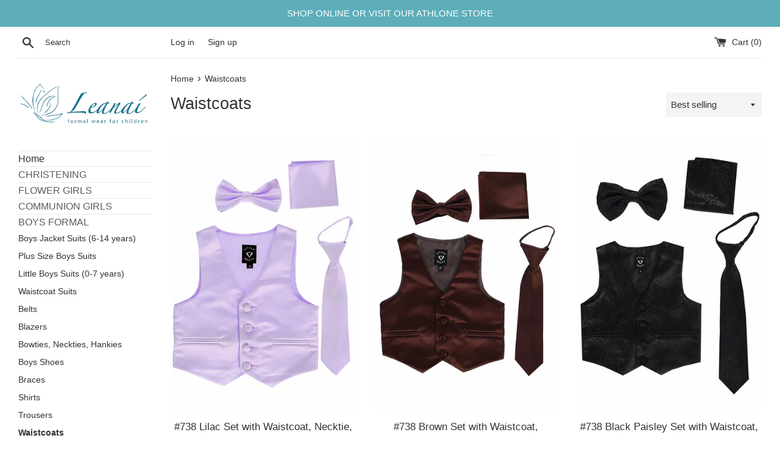

--- FILE ---
content_type: text/html; charset=utf-8
request_url: https://formalwear4kids.com/collections/waistcoats?page=3
body_size: 36202
content:
<!doctype html>
<html class="supports-no-js" lang="en">
<head>
  <meta charset="utf-8">
  <meta http-equiv="X-UA-Compatible" content="IE=edge,chrome=1">
  <meta name="viewport" content="width=device-width,initial-scale=1">
  <meta name="theme-color" content="">
  <link rel="canonical" href="https://formalwear4kids.com/collections/waistcoats?page=3">

  
    <link rel="shortcut icon" href="//formalwear4kids.com/cdn/shop/files/BUTTERFLY_32x32.png?v=1614318002" type="image/png" />
  

  <title>
  Waistcoats &ndash; Page 3 &ndash;  Leanaí Athlone
  </title>

  

  <!-- /snippets/social-meta-tags.liquid -->




<meta property="og:site_name" content=" Leanaí Athlone">
<meta property="og:url" content="https://formalwear4kids.com/collections/waistcoats?page=3">
<meta property="og:title" content="Waistcoats">
<meta property="og:type" content="product.group">
<meta property="og:description" content="Communion Dresses from €90, Flower Girl Dresses from €45, Christening Suits/Rompers/Gowns/Dresses from €45, Boys Suits from €80, and Kids Special Occasion Shoes and Accessories. Regular and Plus Sizes Available.">

<meta property="og:image" content="http://formalwear4kids.com/cdn/shop/files/D50_a26670e6-d389-4382-8930-a8d16e251aae_1200x1200.jpg?v=1619210361">
<meta property="og:image:secure_url" content="https://formalwear4kids.com/cdn/shop/files/D50_a26670e6-d389-4382-8930-a8d16e251aae_1200x1200.jpg?v=1619210361">


<meta name="twitter:card" content="summary_large_image">
<meta name="twitter:title" content="Waistcoats">
<meta name="twitter:description" content="Communion Dresses from €90, Flower Girl Dresses from €45, Christening Suits/Rompers/Gowns/Dresses from €45, Boys Suits from €80, and Kids Special Occasion Shoes and Accessories. Regular and Plus Sizes Available.">


  <script>
    document.documentElement.className = document.documentElement.className.replace('supports-no-js', 'supports-js');

    var theme = {
      mapStrings: {
        addressError: "Error looking up that address",
        addressNoResults: "No results for that address",
        addressQueryLimit: "You have exceeded the Google API usage limit. Consider upgrading to a \u003ca href=\"https:\/\/developers.google.com\/maps\/premium\/usage-limits\"\u003ePremium Plan\u003c\/a\u003e.",
        authError: "There was a problem authenticating your Google Maps account."
      }
    }
  </script>

  <link href="//formalwear4kids.com/cdn/shop/t/17/assets/theme.scss.css?v=119405912812357496211759344951" rel="stylesheet" type="text/css" media="all" />

  <script>window.performance && window.performance.mark && window.performance.mark('shopify.content_for_header.start');</script><meta name="facebook-domain-verification" content="1o6vzr2w9d5933isb4d7h6n9kve74p">
<meta name="facebook-domain-verification" content="zhlv3891ez8f4cs8vt4q61ydwyc8ng">
<meta id="shopify-digital-wallet" name="shopify-digital-wallet" content="/50918588585/digital_wallets/dialog">
<meta name="shopify-checkout-api-token" content="3b5d4fb136d740c6d9692ca1f79cdc2c">
<meta id="in-context-paypal-metadata" data-shop-id="50918588585" data-venmo-supported="false" data-environment="production" data-locale="en_US" data-paypal-v4="true" data-currency="EUR">
<link rel="alternate" type="application/atom+xml" title="Feed" href="/collections/waistcoats.atom" />
<link rel="prev" href="/collections/waistcoats?page=2">
<link rel="next" href="/collections/waistcoats?page=4">
<link rel="alternate" type="application/json+oembed" href="https://formalwear4kids.com/collections/waistcoats.oembed?page=3">
<script async="async" src="/checkouts/internal/preloads.js?locale=en-IE"></script>
<script id="shopify-features" type="application/json">{"accessToken":"3b5d4fb136d740c6d9692ca1f79cdc2c","betas":["rich-media-storefront-analytics"],"domain":"formalwear4kids.com","predictiveSearch":true,"shopId":50918588585,"locale":"en"}</script>
<script>var Shopify = Shopify || {};
Shopify.shop = "leanai-athlone.myshopify.com";
Shopify.locale = "en";
Shopify.currency = {"active":"EUR","rate":"1.0"};
Shopify.country = "IE";
Shopify.theme = {"name":"Copy of Simple - HC - 06 Oct '23 ","id":173194740050,"schema_name":"Simple","schema_version":"12.1.0","theme_store_id":578,"role":"main"};
Shopify.theme.handle = "null";
Shopify.theme.style = {"id":null,"handle":null};
Shopify.cdnHost = "formalwear4kids.com/cdn";
Shopify.routes = Shopify.routes || {};
Shopify.routes.root = "/";</script>
<script type="module">!function(o){(o.Shopify=o.Shopify||{}).modules=!0}(window);</script>
<script>!function(o){function n(){var o=[];function n(){o.push(Array.prototype.slice.apply(arguments))}return n.q=o,n}var t=o.Shopify=o.Shopify||{};t.loadFeatures=n(),t.autoloadFeatures=n()}(window);</script>
<script id="shop-js-analytics" type="application/json">{"pageType":"collection"}</script>
<script defer="defer" async type="module" src="//formalwear4kids.com/cdn/shopifycloud/shop-js/modules/v2/client.init-shop-cart-sync_BdyHc3Nr.en.esm.js"></script>
<script defer="defer" async type="module" src="//formalwear4kids.com/cdn/shopifycloud/shop-js/modules/v2/chunk.common_Daul8nwZ.esm.js"></script>
<script type="module">
  await import("//formalwear4kids.com/cdn/shopifycloud/shop-js/modules/v2/client.init-shop-cart-sync_BdyHc3Nr.en.esm.js");
await import("//formalwear4kids.com/cdn/shopifycloud/shop-js/modules/v2/chunk.common_Daul8nwZ.esm.js");

  window.Shopify.SignInWithShop?.initShopCartSync?.({"fedCMEnabled":true,"windoidEnabled":true});

</script>
<script id="__st">var __st={"a":50918588585,"offset":0,"reqid":"431658df-7625-4266-8978-a5e436c4ca1d-1769018460","pageurl":"formalwear4kids.com\/collections\/waistcoats?page=3","u":"e8c01b08844e","p":"collection","rtyp":"collection","rid":235650711721};</script>
<script>window.ShopifyPaypalV4VisibilityTracking = true;</script>
<script id="captcha-bootstrap">!function(){'use strict';const t='contact',e='account',n='new_comment',o=[[t,t],['blogs',n],['comments',n],[t,'customer']],c=[[e,'customer_login'],[e,'guest_login'],[e,'recover_customer_password'],[e,'create_customer']],r=t=>t.map((([t,e])=>`form[action*='/${t}']:not([data-nocaptcha='true']) input[name='form_type'][value='${e}']`)).join(','),a=t=>()=>t?[...document.querySelectorAll(t)].map((t=>t.form)):[];function s(){const t=[...o],e=r(t);return a(e)}const i='password',u='form_key',d=['recaptcha-v3-token','g-recaptcha-response','h-captcha-response',i],f=()=>{try{return window.sessionStorage}catch{return}},m='__shopify_v',_=t=>t.elements[u];function p(t,e,n=!1){try{const o=window.sessionStorage,c=JSON.parse(o.getItem(e)),{data:r}=function(t){const{data:e,action:n}=t;return t[m]||n?{data:e,action:n}:{data:t,action:n}}(c);for(const[e,n]of Object.entries(r))t.elements[e]&&(t.elements[e].value=n);n&&o.removeItem(e)}catch(o){console.error('form repopulation failed',{error:o})}}const l='form_type',E='cptcha';function T(t){t.dataset[E]=!0}const w=window,h=w.document,L='Shopify',v='ce_forms',y='captcha';let A=!1;((t,e)=>{const n=(g='f06e6c50-85a8-45c8-87d0-21a2b65856fe',I='https://cdn.shopify.com/shopifycloud/storefront-forms-hcaptcha/ce_storefront_forms_captcha_hcaptcha.v1.5.2.iife.js',D={infoText:'Protected by hCaptcha',privacyText:'Privacy',termsText:'Terms'},(t,e,n)=>{const o=w[L][v],c=o.bindForm;if(c)return c(t,g,e,D).then(n);var r;o.q.push([[t,g,e,D],n]),r=I,A||(h.body.append(Object.assign(h.createElement('script'),{id:'captcha-provider',async:!0,src:r})),A=!0)});var g,I,D;w[L]=w[L]||{},w[L][v]=w[L][v]||{},w[L][v].q=[],w[L][y]=w[L][y]||{},w[L][y].protect=function(t,e){n(t,void 0,e),T(t)},Object.freeze(w[L][y]),function(t,e,n,w,h,L){const[v,y,A,g]=function(t,e,n){const i=e?o:[],u=t?c:[],d=[...i,...u],f=r(d),m=r(i),_=r(d.filter((([t,e])=>n.includes(e))));return[a(f),a(m),a(_),s()]}(w,h,L),I=t=>{const e=t.target;return e instanceof HTMLFormElement?e:e&&e.form},D=t=>v().includes(t);t.addEventListener('submit',(t=>{const e=I(t);if(!e)return;const n=D(e)&&!e.dataset.hcaptchaBound&&!e.dataset.recaptchaBound,o=_(e),c=g().includes(e)&&(!o||!o.value);(n||c)&&t.preventDefault(),c&&!n&&(function(t){try{if(!f())return;!function(t){const e=f();if(!e)return;const n=_(t);if(!n)return;const o=n.value;o&&e.removeItem(o)}(t);const e=Array.from(Array(32),(()=>Math.random().toString(36)[2])).join('');!function(t,e){_(t)||t.append(Object.assign(document.createElement('input'),{type:'hidden',name:u})),t.elements[u].value=e}(t,e),function(t,e){const n=f();if(!n)return;const o=[...t.querySelectorAll(`input[type='${i}']`)].map((({name:t})=>t)),c=[...d,...o],r={};for(const[a,s]of new FormData(t).entries())c.includes(a)||(r[a]=s);n.setItem(e,JSON.stringify({[m]:1,action:t.action,data:r}))}(t,e)}catch(e){console.error('failed to persist form',e)}}(e),e.submit())}));const S=(t,e)=>{t&&!t.dataset[E]&&(n(t,e.some((e=>e===t))),T(t))};for(const o of['focusin','change'])t.addEventListener(o,(t=>{const e=I(t);D(e)&&S(e,y())}));const B=e.get('form_key'),M=e.get(l),P=B&&M;t.addEventListener('DOMContentLoaded',(()=>{const t=y();if(P)for(const e of t)e.elements[l].value===M&&p(e,B);[...new Set([...A(),...v().filter((t=>'true'===t.dataset.shopifyCaptcha))])].forEach((e=>S(e,t)))}))}(h,new URLSearchParams(w.location.search),n,t,e,['guest_login'])})(!0,!0)}();</script>
<script integrity="sha256-4kQ18oKyAcykRKYeNunJcIwy7WH5gtpwJnB7kiuLZ1E=" data-source-attribution="shopify.loadfeatures" defer="defer" src="//formalwear4kids.com/cdn/shopifycloud/storefront/assets/storefront/load_feature-a0a9edcb.js" crossorigin="anonymous"></script>
<script data-source-attribution="shopify.dynamic_checkout.dynamic.init">var Shopify=Shopify||{};Shopify.PaymentButton=Shopify.PaymentButton||{isStorefrontPortableWallets:!0,init:function(){window.Shopify.PaymentButton.init=function(){};var t=document.createElement("script");t.src="https://formalwear4kids.com/cdn/shopifycloud/portable-wallets/latest/portable-wallets.en.js",t.type="module",document.head.appendChild(t)}};
</script>
<script data-source-attribution="shopify.dynamic_checkout.buyer_consent">
  function portableWalletsHideBuyerConsent(e){var t=document.getElementById("shopify-buyer-consent"),n=document.getElementById("shopify-subscription-policy-button");t&&n&&(t.classList.add("hidden"),t.setAttribute("aria-hidden","true"),n.removeEventListener("click",e))}function portableWalletsShowBuyerConsent(e){var t=document.getElementById("shopify-buyer-consent"),n=document.getElementById("shopify-subscription-policy-button");t&&n&&(t.classList.remove("hidden"),t.removeAttribute("aria-hidden"),n.addEventListener("click",e))}window.Shopify?.PaymentButton&&(window.Shopify.PaymentButton.hideBuyerConsent=portableWalletsHideBuyerConsent,window.Shopify.PaymentButton.showBuyerConsent=portableWalletsShowBuyerConsent);
</script>
<script data-source-attribution="shopify.dynamic_checkout.cart.bootstrap">document.addEventListener("DOMContentLoaded",(function(){function t(){return document.querySelector("shopify-accelerated-checkout-cart, shopify-accelerated-checkout")}if(t())Shopify.PaymentButton.init();else{new MutationObserver((function(e,n){t()&&(Shopify.PaymentButton.init(),n.disconnect())})).observe(document.body,{childList:!0,subtree:!0})}}));
</script>
<link id="shopify-accelerated-checkout-styles" rel="stylesheet" media="screen" href="https://formalwear4kids.com/cdn/shopifycloud/portable-wallets/latest/accelerated-checkout-backwards-compat.css" crossorigin="anonymous">
<style id="shopify-accelerated-checkout-cart">
        #shopify-buyer-consent {
  margin-top: 1em;
  display: inline-block;
  width: 100%;
}

#shopify-buyer-consent.hidden {
  display: none;
}

#shopify-subscription-policy-button {
  background: none;
  border: none;
  padding: 0;
  text-decoration: underline;
  font-size: inherit;
  cursor: pointer;
}

#shopify-subscription-policy-button::before {
  box-shadow: none;
}

      </style>

<script>window.performance && window.performance.mark && window.performance.mark('shopify.content_for_header.end');</script>

  <script src="//formalwear4kids.com/cdn/shop/t/17/assets/jquery-1.11.0.min.js?v=32460426840832490021728398339" type="text/javascript"></script>
  <script src="//formalwear4kids.com/cdn/shop/t/17/assets/modernizr.min.js?v=44044439420609591321728398339" type="text/javascript"></script>

  <script src="//formalwear4kids.com/cdn/shop/t/17/assets/lazysizes.min.js?v=155223123402716617051728398339" async="async"></script>

  


		<!-- Snippet for Simple Preorder app -->
		<style id="simple_preorder_style"></style>
<script>
    // Bootstrap for Simple Preorder app
    var SimplePreorderBootstrap = {
        "page": "collection",
        "product": {
            "id": null,
            "title": null,
            "variants": [
                
            ]
        },
        "cart": {
            "items": [
                
            ]
        }
    };
</script>
<script src="https://preorder.kad.systems/scripts/leanai-athlone.myshopify.com.js"></script>
<script src="https://preorder.kad.systems/script/simple-preorder.js"></script>




<style>
    .iti {
        position: relative;
        display: inline-block;
    }
    .iti * {
        box-sizing: border-box;
        -moz-box-sizing: border-box;
    }
    .iti__hide {
        display: none;
    }
    .iti__v-hide {
        visibility: hidden;
    }
    .iti input,
    .iti input[type="tel"],
    .iti input[type="text"] {
        position: relative;
        z-index: 0;
        margin-top: 0 !important;
        margin-bottom: 0 !important;
        padding-right: 36px;
        margin-right: 0;
    }
    .iti__flag-container {
        position: absolute;
        top: 0;
        bottom: 0;
        right: 0;
        padding: 1px;
    }
    .iti__selected-flag {
        z-index: 1;
        position: relative;
        display: flex;
        align-items: center;
        height: 100%;
        padding: 0 6px 0 8px;
    }
    .iti__arrow {
        margin-left: 6px;
        width: 0;
        height: 0;
        border-left: 3px solid transparent;
        border-right: 3px solid transparent;
        border-top: 4px solid #555;
    }
    .iti__arrow--up {
        border-top: none;
        border-bottom: 4px solid #555;
    }
    .iti__country-list {
        position: absolute;
        z-index: 2;
        list-style: none;
        text-align: left;
        padding: 0;
        margin: 0 0 0 -1px;
        box-shadow: 1px 1px 4px rgba(0, 0, 0, 0.2);
        background-color: #fff;
        border: 1px solid #ccc;
        white-space: nowrap;
        max-height: 200px;
        overflow-y: scroll;
        -webkit-overflow-scrolling: touch;
    }
    .iti__country-list--dropup {
        bottom: 100%;
        margin-bottom: -1px;
    }
    @media (max-width: 500px) {
        .iti__country-list {
            white-space: normal;
        }
    }
    .iti__flag-box {
        display: inline-block;
        width: 20px;
    }
    .iti__divider {
        padding-bottom: 5px;
        margin-bottom: 5px;
        border-bottom: 1px solid #ccc;
    }
    .iti__country {
        padding: 5px 10px;
        outline: 0;
    }
    .iti__dial-code {
        color: #999;
    }
    .iti__country.iti__highlight {
        background-color: rgba(0, 0, 0, 0.05);
    }
    .iti__country-name,
    .iti__dial-code,
    .iti__flag-box {
        vertical-align: middle;
    }
    .iti__country-name,
    .iti__flag-box {
        margin-right: 6px;
    }
    .iti--allow-dropdown input,
    .iti--allow-dropdown input[type="tel"],
    .iti--allow-dropdown input[type="text"],
    .iti--separate-dial-code input,
    .iti--separate-dial-code input[type="tel"],
    .iti--separate-dial-code input[type="text"] {
        padding-right: 6px;
        padding-left: 52px;
        margin-left: 0;
    }
    .iti--allow-dropdown .iti__flag-container,
    .iti--separate-dial-code .iti__flag-container {
        right: auto;
        left: 0;
    }
    .iti--allow-dropdown .iti__flag-container:hover {
        cursor: pointer;
    }
    .iti--allow-dropdown .iti__flag-container:hover .iti__selected-flag {
        background-color: rgba(0, 0, 0, 0.05);
    }
    .iti--allow-dropdown input[disabled] + .iti__flag-container:hover,
    .iti--allow-dropdown input[readonly] + .iti__flag-container:hover {
        cursor: default;
    }
    .iti--allow-dropdown input[disabled] + .iti__flag-container:hover .iti__selected-flag,
    .iti--allow-dropdown input[readonly] + .iti__flag-container:hover .iti__selected-flag {
        background-color: transparent;
    }
    .iti--separate-dial-code .iti__selected-flag {
        background-color: rgba(0, 0, 0, 0.05);
    }
    .iti--separate-dial-code .iti__selected-dial-code {
        margin-left: 6px;
    }
    .iti--container {
        position: absolute;
        top: -1000px;
        left: -1000px;
        z-index: 1060;
        padding: 1px;
    }
    .iti--container:hover {
        cursor: pointer;
    }
    .iti-mobile .iti--container {
        top: 30px;
        bottom: 30px;
        left: 30px;
        right: 30px;
        position: fixed;
    }
    .iti-mobile .iti__country-list {
        max-height: 100%;
        width: 100%;
    }
    .iti-mobile .iti__country {
        padding: 10px 10px;
        line-height: 1.5em;
    }
    .iti__flag {
        width: 20px;
    }
    .iti__flag.iti__be {
        width: 18px;
    }
    .iti__flag.iti__ch {
        width: 15px;
    }
    .iti__flag.iti__mc {
        width: 19px;
    }
    .iti__flag.iti__ne {
        width: 18px;
    }
    .iti__flag.iti__np {
        width: 13px;
    }
    .iti__flag.iti__va {
        width: 15px;
    }
    @media (-webkit-min-device-pixel-ratio: 2), (min-resolution: 192dpi) {
        .iti__flag {
            background-size: 5652px 15px;
        }
    }
    .iti__flag.iti__ac {
        height: 10px;
        background-position: 0 0;
    }
    .iti__flag.iti__ad {
        height: 14px;
        background-position: -22px 0;
    }
    .iti__flag.iti__ae {
        height: 10px;
        background-position: -44px 0;
    }
    .iti__flag.iti__af {
        height: 14px;
        background-position: -66px 0;
    }
    .iti__flag.iti__ag {
        height: 14px;
        background-position: -88px 0;
    }
    .iti__flag.iti__ai {
        height: 10px;
        background-position: -110px 0;
    }
    .iti__flag.iti__al {
        height: 15px;
        background-position: -132px 0;
    }
    .iti__flag.iti__am {
        height: 10px;
        background-position: -154px 0;
    }
    .iti__flag.iti__ao {
        height: 14px;
        background-position: -176px 0;
    }
    .iti__flag.iti__aq {
        height: 14px;
        background-position: -198px 0;
    }
    .iti__flag.iti__ar {
        height: 13px;
        background-position: -220px 0;
    }
    .iti__flag.iti__as {
        height: 10px;
        background-position: -242px 0;
    }
    .iti__flag.iti__at {
        height: 14px;
        background-position: -264px 0;
    }
    .iti__flag.iti__au {
        height: 10px;
        background-position: -286px 0;
    }
    .iti__flag.iti__aw {
        height: 14px;
        background-position: -308px 0;
    }
    .iti__flag.iti__ax {
        height: 13px;
        background-position: -330px 0;
    }
    .iti__flag.iti__az {
        height: 10px;
        background-position: -352px 0;
    }
    .iti__flag.iti__ba {
        height: 10px;
        background-position: -374px 0;
    }
    .iti__flag.iti__bb {
        height: 14px;
        background-position: -396px 0;
    }
    .iti__flag.iti__bd {
        height: 12px;
        background-position: -418px 0;
    }
    .iti__flag.iti__be {
        height: 15px;
        background-position: -440px 0;
    }
    .iti__flag.iti__bf {
        height: 14px;
        background-position: -460px 0;
    }
    .iti__flag.iti__bg {
        height: 12px;
        background-position: -482px 0;
    }
    .iti__flag.iti__bh {
        height: 12px;
        background-position: -504px 0;
    }
    .iti__flag.iti__bi {
        height: 12px;
        background-position: -526px 0;
    }
    .iti__flag.iti__bj {
        height: 14px;
        background-position: -548px 0;
    }
    .iti__flag.iti__bl {
        height: 14px;
        background-position: -570px 0;
    }
    .iti__flag.iti__bm {
        height: 10px;
        background-position: -592px 0;
    }
    .iti__flag.iti__bn {
        height: 10px;
        background-position: -614px 0;
    }
    .iti__flag.iti__bo {
        height: 14px;
        background-position: -636px 0;
    }
    .iti__flag.iti__bq {
        height: 14px;
        background-position: -658px 0;
    }
    .iti__flag.iti__br {
        height: 14px;
        background-position: -680px 0;
    }
    .iti__flag.iti__bs {
        height: 10px;
        background-position: -702px 0;
    }
    .iti__flag.iti__bt {
        height: 14px;
        background-position: -724px 0;
    }
    .iti__flag.iti__bv {
        height: 15px;
        background-position: -746px 0;
    }
    .iti__flag.iti__bw {
        height: 14px;
        background-position: -768px 0;
    }
    .iti__flag.iti__by {
        height: 10px;
        background-position: -790px 0;
    }
    .iti__flag.iti__bz {
        height: 14px;
        background-position: -812px 0;
    }
    .iti__flag.iti__ca {
        height: 10px;
        background-position: -834px 0;
    }
    .iti__flag.iti__cc {
        height: 10px;
        background-position: -856px 0;
    }
    .iti__flag.iti__cd {
        height: 15px;
        background-position: -878px 0;
    }
    .iti__flag.iti__cf {
        height: 14px;
        background-position: -900px 0;
    }
    .iti__flag.iti__cg {
        height: 14px;
        background-position: -922px 0;
    }
    .iti__flag.iti__ch {
        height: 15px;
        background-position: -944px 0;
    }
    .iti__flag.iti__ci {
        height: 14px;
        background-position: -961px 0;
    }
    .iti__flag.iti__ck {
        height: 10px;
        background-position: -983px 0;
    }
    .iti__flag.iti__cl {
        height: 14px;
        background-position: -1005px 0;
    }
    .iti__flag.iti__cm {
        height: 14px;
        background-position: -1027px 0;
    }
    .iti__flag.iti__cn {
        height: 14px;
        background-position: -1049px 0;
    }
    .iti__flag.iti__co {
        height: 14px;
        background-position: -1071px 0;
    }
    .iti__flag.iti__cp {
        height: 14px;
        background-position: -1093px 0;
    }
    .iti__flag.iti__cr {
        height: 12px;
        background-position: -1115px 0;
    }
    .iti__flag.iti__cu {
        height: 10px;
        background-position: -1137px 0;
    }
    .iti__flag.iti__cv {
        height: 12px;
        background-position: -1159px 0;
    }
    .iti__flag.iti__cw {
        height: 14px;
        background-position: -1181px 0;
    }
    .iti__flag.iti__cx {
        height: 10px;
        background-position: -1203px 0;
    }
    .iti__flag.iti__cy {
        height: 14px;
        background-position: -1225px 0;
    }
    .iti__flag.iti__cz {
        height: 14px;
        background-position: -1247px 0;
    }
    .iti__flag.iti__de {
        height: 12px;
        background-position: -1269px 0;
    }
    .iti__flag.iti__dg {
        height: 10px;
        background-position: -1291px 0;
    }
    .iti__flag.iti__dj {
        height: 14px;
        background-position: -1313px 0;
    }
    .iti__flag.iti__dk {
        height: 15px;
        background-position: -1335px 0;
    }
    .iti__flag.iti__dm {
        height: 10px;
        background-position: -1357px 0;
    }
    .iti__flag.iti__do {
        height: 14px;
        background-position: -1379px 0;
    }
    .iti__flag.iti__dz {
        height: 14px;
        background-position: -1401px 0;
    }
    .iti__flag.iti__ea {
        height: 14px;
        background-position: -1423px 0;
    }
    .iti__flag.iti__ec {
        height: 14px;
        background-position: -1445px 0;
    }
    .iti__flag.iti__ee {
        height: 13px;
        background-position: -1467px 0;
    }
    .iti__flag.iti__eg {
        height: 14px;
        background-position: -1489px 0;
    }
    .iti__flag.iti__eh {
        height: 10px;
        background-position: -1511px 0;
    }
    .iti__flag.iti__er {
        height: 10px;
        background-position: -1533px 0;
    }
    .iti__flag.iti__es {
        height: 14px;
        background-position: -1555px 0;
    }
    .iti__flag.iti__et {
        height: 10px;
        background-position: -1577px 0;
    }
    .iti__flag.iti__eu {
        height: 14px;
        background-position: -1599px 0;
    }
    .iti__flag.iti__fi {
        height: 12px;
        background-position: -1621px 0;
    }
    .iti__flag.iti__fj {
        height: 10px;
        background-position: -1643px 0;
    }
    .iti__flag.iti__fk {
        height: 10px;
        background-position: -1665px 0;
    }
    .iti__flag.iti__fm {
        height: 11px;
        background-position: -1687px 0;
    }
    .iti__flag.iti__fo {
        height: 15px;
        background-position: -1709px 0;
    }
    .iti__flag.iti__fr {
        height: 14px;
        background-position: -1731px 0;
    }
    .iti__flag.iti__ga {
        height: 15px;
        background-position: -1753px 0;
    }
    .iti__flag.iti__gb {
        height: 10px;
        background-position: -1775px 0;
    }
    .iti__flag.iti__gd {
        height: 12px;
        background-position: -1797px 0;
    }
    .iti__flag.iti__ge {
        height: 14px;
        background-position: -1819px 0;
    }
    .iti__flag.iti__gf {
        height: 14px;
        background-position: -1841px 0;
    }
    .iti__flag.iti__gg {
        height: 14px;
        background-position: -1863px 0;
    }
    .iti__flag.iti__gh {
        height: 14px;
        background-position: -1885px 0;
    }
    .iti__flag.iti__gi {
        height: 10px;
        background-position: -1907px 0;
    }
    .iti__flag.iti__gl {
        height: 14px;
        background-position: -1929px 0;
    }
    .iti__flag.iti__gm {
        height: 14px;
        background-position: -1951px 0;
    }
    .iti__flag.iti__gn {
        height: 14px;
        background-position: -1973px 0;
    }
    .iti__flag.iti__gp {
        height: 14px;
        background-position: -1995px 0;
    }
    .iti__flag.iti__gq {
        height: 14px;
        background-position: -2017px 0;
    }
    .iti__flag.iti__gr {
        height: 14px;
        background-position: -2039px 0;
    }
    .iti__flag.iti__gs {
        height: 10px;
        background-position: -2061px 0;
    }
    .iti__flag.iti__gt {
        height: 13px;
        background-position: -2083px 0;
    }
    .iti__flag.iti__gu {
        height: 11px;
        background-position: -2105px 0;
    }
    .iti__flag.iti__gw {
        height: 10px;
        background-position: -2127px 0;
    }
    .iti__flag.iti__gy {
        height: 12px;
        background-position: -2149px 0;
    }
    .iti__flag.iti__hk {
        height: 14px;
        background-position: -2171px 0;
    }
    .iti__flag.iti__hm {
        height: 10px;
        background-position: -2193px 0;
    }
    .iti__flag.iti__hn {
        height: 10px;
        background-position: -2215px 0;
    }
    .iti__flag.iti__hr {
        height: 10px;
        background-position: -2237px 0;
    }
    .iti__flag.iti__ht {
        height: 12px;
        background-position: -2259px 0;
    }
    .iti__flag.iti__hu {
        height: 10px;
        background-position: -2281px 0;
    }
    .iti__flag.iti__ic {
        height: 14px;
        background-position: -2303px 0;
    }
    .iti__flag.iti__id {
        height: 14px;
        background-position: -2325px 0;
    }
    .iti__flag.iti__ie {
        height: 10px;
        background-position: -2347px 0;
    }
    .iti__flag.iti__il {
        height: 15px;
        background-position: -2369px 0;
    }
    .iti__flag.iti__im {
        height: 10px;
        background-position: -2391px 0;
    }
    .iti__flag.iti__in {
        height: 14px;
        background-position: -2413px 0;
    }
    .iti__flag.iti__io {
        height: 10px;
        background-position: -2435px 0;
    }
    .iti__flag.iti__iq {
        height: 14px;
        background-position: -2457px 0;
    }
    .iti__flag.iti__ir {
        height: 12px;
        background-position: -2479px 0;
    }
    .iti__flag.iti__is {
        height: 15px;
        background-position: -2501px 0;
    }
    .iti__flag.iti__it {
        height: 14px;
        background-position: -2523px 0;
    }
    .iti__flag.iti__je {
        height: 12px;
        background-position: -2545px 0;
    }
    .iti__flag.iti__jm {
        height: 10px;
        background-position: -2567px 0;
    }
    .iti__flag.iti__jo {
        height: 10px;
        background-position: -2589px 0;
    }
    .iti__flag.iti__jp {
        height: 14px;
        background-position: -2611px 0;
    }
    .iti__flag.iti__ke {
        height: 14px;
        background-position: -2633px 0;
    }
    .iti__flag.iti__kg {
        height: 12px;
        background-position: -2655px 0;
    }
    .iti__flag.iti__kh {
        height: 13px;
        background-position: -2677px 0;
    }
    .iti__flag.iti__ki {
        height: 10px;
        background-position: -2699px 0;
    }
    .iti__flag.iti__km {
        height: 12px;
        background-position: -2721px 0;
    }
    .iti__flag.iti__kn {
        height: 14px;
        background-position: -2743px 0;
    }
    .iti__flag.iti__kp {
        height: 10px;
        background-position: -2765px 0;
    }
    .iti__flag.iti__kr {
        height: 14px;
        background-position: -2787px 0;
    }
    .iti__flag.iti__kw {
        height: 10px;
        background-position: -2809px 0;
    }
    .iti__flag.iti__ky {
        height: 10px;
        background-position: -2831px 0;
    }
    .iti__flag.iti__kz {
        height: 10px;
        background-position: -2853px 0;
    }
    .iti__flag.iti__la {
        height: 14px;
        background-position: -2875px 0;
    }
    .iti__flag.iti__lb {
        height: 14px;
        background-position: -2897px 0;
    }
    .iti__flag.iti__lc {
        height: 10px;
        background-position: -2919px 0;
    }
    .iti__flag.iti__li {
        height: 12px;
        background-position: -2941px 0;
    }
    .iti__flag.iti__lk {
        height: 10px;
        background-position: -2963px 0;
    }
    .iti__flag.iti__lr {
        height: 11px;
        background-position: -2985px 0;
    }
    .iti__flag.iti__ls {
        height: 14px;
        background-position: -3007px 0;
    }
    .iti__flag.iti__lt {
        height: 12px;
        background-position: -3029px 0;
    }
    .iti__flag.iti__lu {
        height: 12px;
        background-position: -3051px 0;
    }
    .iti__flag.iti__lv {
        height: 10px;
        background-position: -3073px 0;
    }
    .iti__flag.iti__ly {
        height: 10px;
        background-position: -3095px 0;
    }
    .iti__flag.iti__ma {
        height: 14px;
        background-position: -3117px 0;
    }
    .iti__flag.iti__mc {
        height: 15px;
        background-position: -3139px 0;
    }
    .iti__flag.iti__md {
        height: 10px;
        background-position: -3160px 0;
    }
    .iti__flag.iti__me {
        height: 10px;
        background-position: -3182px 0;
    }
    .iti__flag.iti__mf {
        height: 14px;
        background-position: -3204px 0;
    }
    .iti__flag.iti__mg {
        height: 14px;
        background-position: -3226px 0;
    }
    .iti__flag.iti__mh {
        height: 11px;
        background-position: -3248px 0;
    }
    .iti__flag.iti__mk {
        height: 10px;
        background-position: -3270px 0;
    }
    .iti__flag.iti__ml {
        height: 14px;
        background-position: -3292px 0;
    }
    .iti__flag.iti__mm {
        height: 14px;
        background-position: -3314px 0;
    }
    .iti__flag.iti__mn {
        height: 10px;
        background-position: -3336px 0;
    }
    .iti__flag.iti__mo {
        height: 14px;
        background-position: -3358px 0;
    }
    .iti__flag.iti__mp {
        height: 10px;
        background-position: -3380px 0;
    }
    .iti__flag.iti__mq {
        height: 14px;
        background-position: -3402px 0;
    }
    .iti__flag.iti__mr {
        height: 14px;
        background-position: -3424px 0;
    }
    .iti__flag.iti__ms {
        height: 10px;
        background-position: -3446px 0;
    }
    .iti__flag.iti__mt {
        height: 14px;
        background-position: -3468px 0;
    }
    .iti__flag.iti__mu {
        height: 14px;
        background-position: -3490px 0;
    }
    .iti__flag.iti__mv {
        height: 14px;
        background-position: -3512px 0;
    }
    .iti__flag.iti__mw {
        height: 14px;
        background-position: -3534px 0;
    }
    .iti__flag.iti__mx {
        height: 12px;
        background-position: -3556px 0;
    }
    .iti__flag.iti__my {
        height: 10px;
        background-position: -3578px 0;
    }
    .iti__flag.iti__mz {
        height: 14px;
        background-position: -3600px 0;
    }
    .iti__flag.iti__na {
        height: 14px;
        background-position: -3622px 0;
    }
    .iti__flag.iti__nc {
        height: 10px;
        background-position: -3644px 0;
    }
    .iti__flag.iti__ne {
        height: 15px;
        background-position: -3666px 0;
    }
    .iti__flag.iti__nf {
        height: 10px;
        background-position: -3686px 0;
    }
    .iti__flag.iti__ng {
        height: 10px;
        background-position: -3708px 0;
    }
    .iti__flag.iti__ni {
        height: 12px;
        background-position: -3730px 0;
    }
    .iti__flag.iti__nl {
        height: 14px;
        background-position: -3752px 0;
    }
    .iti__flag.iti__no {
        height: 15px;
        background-position: -3774px 0;
    }
    .iti__flag.iti__np {
        height: 15px;
        background-position: -3796px 0;
    }
    .iti__flag.iti__nr {
        height: 10px;
        background-position: -3811px 0;
    }
    .iti__flag.iti__nu {
        height: 10px;
        background-position: -3833px 0;
    }
    .iti__flag.iti__nz {
        height: 10px;
        background-position: -3855px 0;
    }
    .iti__flag.iti__om {
        height: 10px;
        background-position: -3877px 0;
    }
    .iti__flag.iti__pa {
        height: 14px;
        background-position: -3899px 0;
    }
    .iti__flag.iti__pe {
        height: 14px;
        background-position: -3921px 0;
    }
    .iti__flag.iti__pf {
        height: 14px;
        background-position: -3943px 0;
    }
    .iti__flag.iti__pg {
        height: 15px;
        background-position: -3965px 0;
    }
    .iti__flag.iti__ph {
        height: 10px;
        background-position: -3987px 0;
    }
    .iti__flag.iti__pk {
        height: 14px;
        background-position: -4009px 0;
    }
    .iti__flag.iti__pl {
        height: 13px;
        background-position: -4031px 0;
    }
    .iti__flag.iti__pm {
        height: 14px;
        background-position: -4053px 0;
    }
    .iti__flag.iti__pn {
        height: 10px;
        background-position: -4075px 0;
    }
    .iti__flag.iti__pr {
        height: 14px;
        background-position: -4097px 0;
    }
    .iti__flag.iti__ps {
        height: 10px;
        background-position: -4119px 0;
    }
    .iti__flag.iti__pt {
        height: 14px;
        background-position: -4141px 0;
    }
    .iti__flag.iti__pw {
        height: 13px;
        background-position: -4163px 0;
    }
    .iti__flag.iti__py {
        height: 11px;
        background-position: -4185px 0;
    }
    .iti__flag.iti__qa {
        height: 8px;
        background-position: -4207px 0;
    }
    .iti__flag.iti__re {
        height: 14px;
        background-position: -4229px 0;
    }
    .iti__flag.iti__ro {
        height: 14px;
        background-position: -4251px 0;
    }
    .iti__flag.iti__rs {
        height: 14px;
        background-position: -4273px 0;
    }
    .iti__flag.iti__ru {
        height: 14px;
        background-position: -4295px 0;
    }
    .iti__flag.iti__rw {
        height: 14px;
        background-position: -4317px 0;
    }
    .iti__flag.iti__sa {
        height: 14px;
        background-position: -4339px 0;
    }
    .iti__flag.iti__sb {
        height: 10px;
        background-position: -4361px 0;
    }
    .iti__flag.iti__sc {
        height: 10px;
        background-position: -4383px 0;
    }
    .iti__flag.iti__sd {
        height: 10px;
        background-position: -4405px 0;
    }
    .iti__flag.iti__se {
        height: 13px;
        background-position: -4427px 0;
    }
    .iti__flag.iti__sg {
        height: 14px;
        background-position: -4449px 0;
    }
    .iti__flag.iti__sh {
        height: 10px;
        background-position: -4471px 0;
    }
    .iti__flag.iti__si {
        height: 10px;
        background-position: -4493px 0;
    }
    .iti__flag.iti__sj {
        height: 15px;
        background-position: -4515px 0;
    }
    .iti__flag.iti__sk {
        height: 14px;
        background-position: -4537px 0;
    }
    .iti__flag.iti__sl {
        height: 14px;
        background-position: -4559px 0;
    }
    .iti__flag.iti__sm {
        height: 15px;
        background-position: -4581px 0;
    }
    .iti__flag.iti__sn {
        height: 14px;
        background-position: -4603px 0;
    }
    .iti__flag.iti__so {
        height: 14px;
        background-position: -4625px 0;
    }
    .iti__flag.iti__sr {
        height: 14px;
        background-position: -4647px 0;
    }
    .iti__flag.iti__ss {
        height: 10px;
        background-position: -4669px 0;
    }
    .iti__flag.iti__st {
        height: 10px;
        background-position: -4691px 0;
    }
    .iti__flag.iti__sv {
        height: 12px;
        background-position: -4713px 0;
    }
    .iti__flag.iti__sx {
        height: 14px;
        background-position: -4735px 0;
    }
    .iti__flag.iti__sy {
        height: 14px;
        background-position: -4757px 0;
    }
    .iti__flag.iti__sz {
        height: 14px;
        background-position: -4779px 0;
    }
    .iti__flag.iti__ta {
        height: 10px;
        background-position: -4801px 0;
    }
    .iti__flag.iti__tc {
        height: 10px;
        background-position: -4823px 0;
    }
    .iti__flag.iti__td {
        height: 14px;
        background-position: -4845px 0;
    }
    .iti__flag.iti__tf {
        height: 14px;
        background-position: -4867px 0;
    }
    .iti__flag.iti__tg {
        height: 13px;
        background-position: -4889px 0;
    }
    .iti__flag.iti__th {
        height: 14px;
        background-position: -4911px 0;
    }
    .iti__flag.iti__tj {
        height: 10px;
        background-position: -4933px 0;
    }
    .iti__flag.iti__tk {
        height: 10px;
        background-position: -4955px 0;
    }
    .iti__flag.iti__tl {
        height: 10px;
        background-position: -4977px 0;
    }
    .iti__flag.iti__tm {
        height: 14px;
        background-position: -4999px 0;
    }
    .iti__flag.iti__tn {
        height: 14px;
        background-position: -5021px 0;
    }
    .iti__flag.iti__to {
        height: 10px;
        background-position: -5043px 0;
    }
    .iti__flag.iti__tr {
        height: 14px;
        background-position: -5065px 0;
    }
    .iti__flag.iti__tt {
        height: 12px;
        background-position: -5087px 0;
    }
    .iti__flag.iti__tv {
        height: 10px;
        background-position: -5109px 0;
    }
    .iti__flag.iti__tw {
        height: 14px;
        background-position: -5131px 0;
    }
    .iti__flag.iti__tz {
        height: 14px;
        background-position: -5153px 0;
    }
    .iti__flag.iti__ua {
        height: 14px;
        background-position: -5175px 0;
    }
    .iti__flag.iti__ug {
        height: 14px;
        background-position: -5197px 0;
    }
    .iti__flag.iti__um {
        height: 11px;
        background-position: -5219px 0;
    }
    .iti__flag.iti__un {
        height: 14px;
        background-position: -5241px 0;
    }
    .iti__flag.iti__us {
        height: 11px;
        background-position: -5263px 0;
    }
    .iti__flag.iti__uy {
        height: 14px;
        background-position: -5285px 0;
    }
    .iti__flag.iti__uz {
        height: 10px;
        background-position: -5307px 0;
    }
    .iti__flag.iti__va {
        height: 15px;
        background-position: -5329px 0;
    }
    .iti__flag.iti__vc {
        height: 14px;
        background-position: -5346px 0;
    }
    .iti__flag.iti__ve {
        height: 14px;
        background-position: -5368px 0;
    }
    .iti__flag.iti__vg {
        height: 10px;
        background-position: -5390px 0;
    }
    .iti__flag.iti__vi {
        height: 14px;
        background-position: -5412px 0;
    }
    .iti__flag.iti__vn {
        height: 14px;
        background-position: -5434px 0;
    }
    .iti__flag.iti__vu {
        height: 12px;
        background-position: -5456px 0;
    }
    .iti__flag.iti__wf {
        height: 14px;
        background-position: -5478px 0;
    }
    .iti__flag.iti__ws {
        height: 10px;
        background-position: -5500px 0;
    }
    .iti__flag.iti__xk {
        height: 15px;
        background-position: -5522px 0;
    }
    .iti__flag.iti__ye {
        height: 14px;
        background-position: -5544px 0;
    }
    .iti__flag.iti__yt {
        height: 14px;
        background-position: -5566px 0;
    }
    .iti__flag.iti__za {
        height: 14px;
        background-position: -5588px 0;
    }
    .iti__flag.iti__zm {
        height: 14px;
        background-position: -5610px 0;
    }
    .iti__flag.iti__zw {
        height: 10px;
        background-position: -5632px 0;
    }
    .iti__flag {
        height: 15px;
        box-shadow: 0 0 1px 0 #888;
        background-image: url("https://cdnjs.cloudflare.com/ajax/libs/intl-tel-input/17.0.13/img/flags.png");
        background-repeat: no-repeat;
        background-color: #dbdbdb;
        background-position: 20px 0;
    }
    @media (-webkit-min-device-pixel-ratio: 2), (min-resolution: 192dpi) {
        .iti__flag {
            background-image: url("https://cdnjs.cloudflare.com/ajax/libs/intl-tel-input/17.0.13/img/flags.png");
        }
    }
    .iti__flag.iti__np {
        background-color: transparent;
    }
    .cart-property .property_name {
        font-weight: 400;
        padding-right: 0;
        min-width: auto;
        width: auto;
    }
    .input_file + label {
        cursor: pointer;
        padding: 3px 10px;
        width: auto;
        text-align: center;
        margin: 0;
        background: #f4f8fb;
        border: 1px solid #dbe1e8;
    }
    #error-msg,
    .hulkapps_with_discount {
        color: red;
    }
    .discount_error {
        border-color: red;
    }
    .edit_form input,
    .edit_form select,
    .edit_form textarea {
        min-height: 44px !important;
    }
    .hulkapps_summary {
        font-size: 14px;
        display: block;
        color: red;
    }
    .hulkapps-summary-line-discount-code {
        margin: 10px 0;
        display: block;
    }
    .actual_price {
        text-decoration: line-through;
    }
    input.error {
        border: 1px solid #ff7c7c;
    }
    #valid-msg {
        color: #00c900;
    }
    .edit_cart_option {
        margin-top: 10px !important;
        display: none;
    }
    .hulkapps_discount_hide {
        margin-top: 10px;
        display: flex !important;
        justify-content: flex-end;
    }
    .hulkapps_discount_code {
        width: auto !important;
        margin: 0 12px 0 0 !important;
    }
    .discount_code_box {
        display: none;
        margin-bottom: 10px;
        text-align: right;
    }
    @media screen and (max-width: 480px) {
        .hulkapps_discount_code {
            width: 100%;
        }
        .hulkapps_option_name,
        .hulkapps_option_value {
            display: block !important;
        }
        .hulkapp_close,
        .hulkapp_save {
            margin-bottom: 8px;
        }
    }
    @media screen and (max-width: 991px) {
        .hulkapps_option_name,
        .hulkapps_option_value {
            display: block !important;
            width: 100% !important;
            max-width: 100% !important;
        }
        .hulkapps_discount_button {
            height: 40px;
        }
    }
    body.body_fixed {
        overflow: hidden;
    }
    select.hulkapps_dd {
        padding-right: 30px !important;
    }
    .cb_render .hulkapps_option_value label {
        display: flex !important;
        align-items: center;
    }
    .dd_multi_render select {
        padding-right: 5px !important;
        min-height: 80px !important;
    }
    .hulkapps-tooltip {
        position: relative;
        display: inline-block;
        cursor: pointer;
        vertical-align: middle;
    }
    .hulkapps-tooltip img {
        display: block;
    }
    .hulkapps-tooltip .hulkapps-tooltip-inner {
        position: absolute;
        bottom: calc(100% + 5px);
        background: #000;
        left: -8px;
        color: #fff;
        box-shadow: 0 6px 30px rgba(0, 0, 0, 0.08);
        opacity: 0;
        visibility: hidden;
        transition: all ease-in-out 0.5s;
        border-radius: 5px;
        font-size: 13px;
        text-align: center;
        z-index: 999;
        white-space: nowrap;
        padding: 7px;
    }
    .hulkapps-tooltip:hover .hulkapps-tooltip-inner {
        opacity: 1;
        visibility: visible;
    }
    .hulkapps-tooltip .hulkapps-tooltip-inner:after {
        content: "";
        position: absolute;
        top: 100%;
        left: 11px;
        border-width: 5px;
        border-style: solid;
        border-color: #000 transparent transparent transparent;
    }
    .hulkapps-tooltip.bottom .hulkapps-tooltip-inner {
        bottom: auto;
        top: calc(100% + 5px);
        padding: 0;
    }
    .hulkapps-tooltip.bottom .hulkapps-tooltip-inner:after {
        bottom: 100%;
        top: auto;
        border-color: transparent transparent #000;
    }
    .hulkapps-tooltip .hulkapps-tooltip-inner.swatch-tooltip {
        left: 1px;
    }
    .hulkapps-tooltip .hulkapps-tooltip-inner.swatch-tooltip p {
        margin: 0 0 5px;
        color: #fff;
        white-space: normal;
    }
    .hulkapps-tooltip .hulkapps-tooltip-inner.swatch-tooltip img {
        max-width: 100%;
    }
    .hulkapps-tooltip .hulkapps-tooltip-inner.swatch-tooltip img.circle {
        border-radius: 50%;
    }
    .hulkapps-tooltip .hulkapps-tooltip-inner.multiswatch-tooltip {
        left: 1px;
    }
    .hulkapps-tooltip .hulkapps-tooltip-inner.multiswatch-tooltip p {
        margin: 0 0 5px;
        color: #fff;
        white-space: normal;
    }
    .hulkapps-tooltip .hulkapps-tooltip-inner.multiswatch-tooltip img {
        max-width: 100%;
    }
    .hulkapps-tooltip .hulkapps-tooltip-inner.multiswatch-tooltip img.circle {
        border-radius: 50%;
    }
    .hulkapp_save,
    .hulkapps_discount_button,
    button.hulkapp_close {
        cursor: pointer;
        border-radius: 2px;
        font-weight: 600;
        text-transform: none;
        letter-spacing: 0.08em;
        font-size: 14px;
        padding: 8px 15px;
    }
    .hulkapps-cart-original-total {
        display: block;
    }
    .discount-tag {
        background: #ebebeb;
        padding: 5px 10px;
        border-radius: 5px;
        display: inline-block;
        margin-right: 30px;
        color: #000;
    }
    .discount-tag .close-ajax-tag {
        position: relative;
        width: 15px;
        height: 15px;
        display: inline-block;
        margin-left: 5px;
        vertical-align: middle;
        cursor: pointer;
    }
    .discount-tag .close-ajax-tag:after,
    .discount-tag .close-ajax-tag:before {
        position: absolute;
        top: 50%;
        left: 50%;
        transform: translate(-50%, -50%) rotate(45deg);
        width: 2px;
        height: 10px;
        background-color: #3d3d3d;
    }
    .discount-tag .close-ajax-tag:before {
        width: 10px;
        height: 2px;
    }
    .hulkapps_discount_code {
        max-width: 50%;
        border-radius: 4px;
        border: 1px solid #b8b8b8;
        padding: 10px 16px;
    }
    .discount-tag {
        background: #ebebeb;
        padding: 5px 10px;
        border-radius: 5px;
        display: inline-block;
        margin-right: 30px;
    }
    .discount-tag .close-tag {
        position: relative;
        width: 15px;
        height: 15px;
        display: inline-block;
        margin-left: 5px;
        vertical-align: middle;
        cursor: pointer;
    }
    .discount-tag .close-tag:after,
    .discount-tag .close-tag:before {
        content: "";
        position: absolute;
        top: 50%;
        left: 50%;
        transform: translate(-50%, -50%) rotate(45deg);
        width: 2px;
        height: 10px;
        background-color: #3d3d3d;
    }
    .discount-tag .close-tag:before {
        width: 10px;
        height: 2px;
    }
    .after_discount_price {
        font-weight: 700;
    }
    .final-total {
        font-weight: 400;
        margin-right: 30px;
    }
    @media screen and (max-width: 991px) {
        body.body_fixed {
            position: fixed;
            top: 0;
            right: 0;
            left: 0;
            bottom: 0;
        }
    }
    @media only screen and (max-width: 749px) {
        .hulkapps_swatch_option {
            margin-bottom: 10px !important;
        }
    }
    @media (max-width: 767px) {
        #hulkapp_popupOverlay {
            padding-top: 10px !important;
        }
        .hulkapps_discount_code {
            width: 100% !important;
        }
    }
    .hulkapps-volumes {
        display: block;
        width: 100%;
    }
    .iti__flag {
        display: block !important;
    }
    [id^="hulkapps_custom_options"] .hide {
        display: none;
    }
    .hulkapps_option_value input[type="color"] {
        -webkit-appearance: none !important;
        border: none !important;
        height: 38px !important;
        width: 38px !important;
        border-radius: 25px !important;
        background: none !important;
    }
    .popup_render {
        margin-bottom: 0 !important;
        display: flex !important;
        align-items: center !important;
    }
    .popup_render .hulkapps_option_value {
        min-width: auto !important;
    }
    .popup_render a {
        text-decoration: underline !important;
        transition: all 0.3s !important;
        font-weight: normal !important;
    }
    .popup_render a:hover {
        color: #6e6e6e;
    }
    .cut-popup-icon {
        display: flex;
        align-items: center;
    }
    .cut-popup-icon-span {
        display: flex;
    }
    .des-detail {
        font-weight: normal;
    }
    #hulkapp_popupOverlay {
        z-index: 99999999 !important;
    }
    .dp_render .hulkapps_option_value {
        width: 72%;

    }
</style>
<script>
    
        window.hulkapps = {
        shop_slug: "leanai-athlone",
        store_id: "leanai-athlone.myshopify.com",
        money_format: "€{{amount_with_comma_separator}}",
        cart: null,
        product: null,
        product_collections: null,
        product_variants: null,
        is_volume_discount: null,
        is_product_option: true,
        product_id: null,
        page_type: null,
        po_url: "https://productoption.hulkapps.com",
        po_proxy_url: "https://formalwear4kids.com",
        vd_url: "https://volumediscount.hulkapps.com",
        customer: null
    }
    window.is_hulkpo_installed=true
    window.hulkapps_v2_beta_js=true
    
    

    
    // alert("in snippet");
    // console.log(window.hulkapps);
</script>

<div class="edit_popup" style="display: none;">
  <form method="post" data-action="/cart/add" id="edit_cart_popup" class="edit_form" enctype="multipart/form-data">
  </form>
</div>
<script src='https://ha-product-option.nyc3.digitaloceanspaces.com/assets/api/v2/hulkcode.js?1769018460' defer='defer'></script><script src="https://cdn.shopify.com/extensions/019bd918-36d3-7456-83ad-c3bacbe8401e/terms-relentless-132/assets/terms.js" type="text/javascript" defer="defer"></script>
<link href="https://cdn.shopify.com/extensions/019bd918-36d3-7456-83ad-c3bacbe8401e/terms-relentless-132/assets/style.min.css" rel="stylesheet" type="text/css" media="all">
<link href="https://monorail-edge.shopifysvc.com" rel="dns-prefetch">
<script>(function(){if ("sendBeacon" in navigator && "performance" in window) {try {var session_token_from_headers = performance.getEntriesByType('navigation')[0].serverTiming.find(x => x.name == '_s').description;} catch {var session_token_from_headers = undefined;}var session_cookie_matches = document.cookie.match(/_shopify_s=([^;]*)/);var session_token_from_cookie = session_cookie_matches && session_cookie_matches.length === 2 ? session_cookie_matches[1] : "";var session_token = session_token_from_headers || session_token_from_cookie || "";function handle_abandonment_event(e) {var entries = performance.getEntries().filter(function(entry) {return /monorail-edge.shopifysvc.com/.test(entry.name);});if (!window.abandonment_tracked && entries.length === 0) {window.abandonment_tracked = true;var currentMs = Date.now();var navigation_start = performance.timing.navigationStart;var payload = {shop_id: 50918588585,url: window.location.href,navigation_start,duration: currentMs - navigation_start,session_token,page_type: "collection"};window.navigator.sendBeacon("https://monorail-edge.shopifysvc.com/v1/produce", JSON.stringify({schema_id: "online_store_buyer_site_abandonment/1.1",payload: payload,metadata: {event_created_at_ms: currentMs,event_sent_at_ms: currentMs}}));}}window.addEventListener('pagehide', handle_abandonment_event);}}());</script>
<script id="web-pixels-manager-setup">(function e(e,d,r,n,o){if(void 0===o&&(o={}),!Boolean(null===(a=null===(i=window.Shopify)||void 0===i?void 0:i.analytics)||void 0===a?void 0:a.replayQueue)){var i,a;window.Shopify=window.Shopify||{};var t=window.Shopify;t.analytics=t.analytics||{};var s=t.analytics;s.replayQueue=[],s.publish=function(e,d,r){return s.replayQueue.push([e,d,r]),!0};try{self.performance.mark("wpm:start")}catch(e){}var l=function(){var e={modern:/Edge?\/(1{2}[4-9]|1[2-9]\d|[2-9]\d{2}|\d{4,})\.\d+(\.\d+|)|Firefox\/(1{2}[4-9]|1[2-9]\d|[2-9]\d{2}|\d{4,})\.\d+(\.\d+|)|Chrom(ium|e)\/(9{2}|\d{3,})\.\d+(\.\d+|)|(Maci|X1{2}).+ Version\/(15\.\d+|(1[6-9]|[2-9]\d|\d{3,})\.\d+)([,.]\d+|)( \(\w+\)|)( Mobile\/\w+|) Safari\/|Chrome.+OPR\/(9{2}|\d{3,})\.\d+\.\d+|(CPU[ +]OS|iPhone[ +]OS|CPU[ +]iPhone|CPU IPhone OS|CPU iPad OS)[ +]+(15[._]\d+|(1[6-9]|[2-9]\d|\d{3,})[._]\d+)([._]\d+|)|Android:?[ /-](13[3-9]|1[4-9]\d|[2-9]\d{2}|\d{4,})(\.\d+|)(\.\d+|)|Android.+Firefox\/(13[5-9]|1[4-9]\d|[2-9]\d{2}|\d{4,})\.\d+(\.\d+|)|Android.+Chrom(ium|e)\/(13[3-9]|1[4-9]\d|[2-9]\d{2}|\d{4,})\.\d+(\.\d+|)|SamsungBrowser\/([2-9]\d|\d{3,})\.\d+/,legacy:/Edge?\/(1[6-9]|[2-9]\d|\d{3,})\.\d+(\.\d+|)|Firefox\/(5[4-9]|[6-9]\d|\d{3,})\.\d+(\.\d+|)|Chrom(ium|e)\/(5[1-9]|[6-9]\d|\d{3,})\.\d+(\.\d+|)([\d.]+$|.*Safari\/(?![\d.]+ Edge\/[\d.]+$))|(Maci|X1{2}).+ Version\/(10\.\d+|(1[1-9]|[2-9]\d|\d{3,})\.\d+)([,.]\d+|)( \(\w+\)|)( Mobile\/\w+|) Safari\/|Chrome.+OPR\/(3[89]|[4-9]\d|\d{3,})\.\d+\.\d+|(CPU[ +]OS|iPhone[ +]OS|CPU[ +]iPhone|CPU IPhone OS|CPU iPad OS)[ +]+(10[._]\d+|(1[1-9]|[2-9]\d|\d{3,})[._]\d+)([._]\d+|)|Android:?[ /-](13[3-9]|1[4-9]\d|[2-9]\d{2}|\d{4,})(\.\d+|)(\.\d+|)|Mobile Safari.+OPR\/([89]\d|\d{3,})\.\d+\.\d+|Android.+Firefox\/(13[5-9]|1[4-9]\d|[2-9]\d{2}|\d{4,})\.\d+(\.\d+|)|Android.+Chrom(ium|e)\/(13[3-9]|1[4-9]\d|[2-9]\d{2}|\d{4,})\.\d+(\.\d+|)|Android.+(UC? ?Browser|UCWEB|U3)[ /]?(15\.([5-9]|\d{2,})|(1[6-9]|[2-9]\d|\d{3,})\.\d+)\.\d+|SamsungBrowser\/(5\.\d+|([6-9]|\d{2,})\.\d+)|Android.+MQ{2}Browser\/(14(\.(9|\d{2,})|)|(1[5-9]|[2-9]\d|\d{3,})(\.\d+|))(\.\d+|)|K[Aa][Ii]OS\/(3\.\d+|([4-9]|\d{2,})\.\d+)(\.\d+|)/},d=e.modern,r=e.legacy,n=navigator.userAgent;return n.match(d)?"modern":n.match(r)?"legacy":"unknown"}(),u="modern"===l?"modern":"legacy",c=(null!=n?n:{modern:"",legacy:""})[u],f=function(e){return[e.baseUrl,"/wpm","/b",e.hashVersion,"modern"===e.buildTarget?"m":"l",".js"].join("")}({baseUrl:d,hashVersion:r,buildTarget:u}),m=function(e){var d=e.version,r=e.bundleTarget,n=e.surface,o=e.pageUrl,i=e.monorailEndpoint;return{emit:function(e){var a=e.status,t=e.errorMsg,s=(new Date).getTime(),l=JSON.stringify({metadata:{event_sent_at_ms:s},events:[{schema_id:"web_pixels_manager_load/3.1",payload:{version:d,bundle_target:r,page_url:o,status:a,surface:n,error_msg:t},metadata:{event_created_at_ms:s}}]});if(!i)return console&&console.warn&&console.warn("[Web Pixels Manager] No Monorail endpoint provided, skipping logging."),!1;try{return self.navigator.sendBeacon.bind(self.navigator)(i,l)}catch(e){}var u=new XMLHttpRequest;try{return u.open("POST",i,!0),u.setRequestHeader("Content-Type","text/plain"),u.send(l),!0}catch(e){return console&&console.warn&&console.warn("[Web Pixels Manager] Got an unhandled error while logging to Monorail."),!1}}}}({version:r,bundleTarget:l,surface:e.surface,pageUrl:self.location.href,monorailEndpoint:e.monorailEndpoint});try{o.browserTarget=l,function(e){var d=e.src,r=e.async,n=void 0===r||r,o=e.onload,i=e.onerror,a=e.sri,t=e.scriptDataAttributes,s=void 0===t?{}:t,l=document.createElement("script"),u=document.querySelector("head"),c=document.querySelector("body");if(l.async=n,l.src=d,a&&(l.integrity=a,l.crossOrigin="anonymous"),s)for(var f in s)if(Object.prototype.hasOwnProperty.call(s,f))try{l.dataset[f]=s[f]}catch(e){}if(o&&l.addEventListener("load",o),i&&l.addEventListener("error",i),u)u.appendChild(l);else{if(!c)throw new Error("Did not find a head or body element to append the script");c.appendChild(l)}}({src:f,async:!0,onload:function(){if(!function(){var e,d;return Boolean(null===(d=null===(e=window.Shopify)||void 0===e?void 0:e.analytics)||void 0===d?void 0:d.initialized)}()){var d=window.webPixelsManager.init(e)||void 0;if(d){var r=window.Shopify.analytics;r.replayQueue.forEach((function(e){var r=e[0],n=e[1],o=e[2];d.publishCustomEvent(r,n,o)})),r.replayQueue=[],r.publish=d.publishCustomEvent,r.visitor=d.visitor,r.initialized=!0}}},onerror:function(){return m.emit({status:"failed",errorMsg:"".concat(f," has failed to load")})},sri:function(e){var d=/^sha384-[A-Za-z0-9+/=]+$/;return"string"==typeof e&&d.test(e)}(c)?c:"",scriptDataAttributes:o}),m.emit({status:"loading"})}catch(e){m.emit({status:"failed",errorMsg:(null==e?void 0:e.message)||"Unknown error"})}}})({shopId: 50918588585,storefrontBaseUrl: "https://formalwear4kids.com",extensionsBaseUrl: "https://extensions.shopifycdn.com/cdn/shopifycloud/web-pixels-manager",monorailEndpoint: "https://monorail-edge.shopifysvc.com/unstable/produce_batch",surface: "storefront-renderer",enabledBetaFlags: ["2dca8a86"],webPixelsConfigList: [{"id":"473235794","configuration":"{\"pixel_id\":\"619033585954607\",\"pixel_type\":\"facebook_pixel\",\"metaapp_system_user_token\":\"-\"}","eventPayloadVersion":"v1","runtimeContext":"OPEN","scriptVersion":"ca16bc87fe92b6042fbaa3acc2fbdaa6","type":"APP","apiClientId":2329312,"privacyPurposes":["ANALYTICS","MARKETING","SALE_OF_DATA"],"dataSharingAdjustments":{"protectedCustomerApprovalScopes":["read_customer_address","read_customer_email","read_customer_name","read_customer_personal_data","read_customer_phone"]}},{"id":"194969938","eventPayloadVersion":"v1","runtimeContext":"LAX","scriptVersion":"1","type":"CUSTOM","privacyPurposes":["ANALYTICS"],"name":"Google Analytics tag (migrated)"},{"id":"shopify-app-pixel","configuration":"{}","eventPayloadVersion":"v1","runtimeContext":"STRICT","scriptVersion":"0450","apiClientId":"shopify-pixel","type":"APP","privacyPurposes":["ANALYTICS","MARKETING"]},{"id":"shopify-custom-pixel","eventPayloadVersion":"v1","runtimeContext":"LAX","scriptVersion":"0450","apiClientId":"shopify-pixel","type":"CUSTOM","privacyPurposes":["ANALYTICS","MARKETING"]}],isMerchantRequest: false,initData: {"shop":{"name":" Leanaí Athlone","paymentSettings":{"currencyCode":"EUR"},"myshopifyDomain":"leanai-athlone.myshopify.com","countryCode":"IE","storefrontUrl":"https:\/\/formalwear4kids.com"},"customer":null,"cart":null,"checkout":null,"productVariants":[],"purchasingCompany":null},},"https://formalwear4kids.com/cdn","fcfee988w5aeb613cpc8e4bc33m6693e112",{"modern":"","legacy":""},{"shopId":"50918588585","storefrontBaseUrl":"https:\/\/formalwear4kids.com","extensionBaseUrl":"https:\/\/extensions.shopifycdn.com\/cdn\/shopifycloud\/web-pixels-manager","surface":"storefront-renderer","enabledBetaFlags":"[\"2dca8a86\"]","isMerchantRequest":"false","hashVersion":"fcfee988w5aeb613cpc8e4bc33m6693e112","publish":"custom","events":"[[\"page_viewed\",{}],[\"collection_viewed\",{\"collection\":{\"id\":\"235650711721\",\"title\":\"Waistcoats\",\"productVariants\":[{\"price\":{\"amount\":28.0,\"currencyCode\":\"EUR\"},\"product\":{\"title\":\"#738 Lilac Set with Waistcoat, Necktie, Bowtie, Hanky (3m-14yrs)\",\"vendor\":\"Little Gents\",\"id\":\"6415748464809\",\"untranslatedTitle\":\"#738 Lilac Set with Waistcoat, Necktie, Bowtie, Hanky (3m-14yrs)\",\"url\":\"\/products\/738-set-with-waistcoat-necktie-bowtie-hanky-3m-14yrs-6\",\"type\":\"Waistcoats\"},\"id\":\"38501029052585\",\"image\":{\"src\":\"\/\/formalwear4kids.com\/cdn\/shop\/products\/738lilac.jpg?v=1611528767\"},\"sku\":null,\"title\":\"3-6m\",\"untranslatedTitle\":\"3-6m\"},{\"price\":{\"amount\":28.0,\"currencyCode\":\"EUR\"},\"product\":{\"title\":\"#738 Brown Set with Waistcoat, Necktie, Bowtie, Hanky (3m-14yrs)\",\"vendor\":\"Little Gents\",\"id\":\"6415740829865\",\"untranslatedTitle\":\"#738 Brown Set with Waistcoat, Necktie, Bowtie, Hanky (3m-14yrs)\",\"url\":\"\/products\/738-set-with-waistcoat-necktie-bowtie-hanky-3m-14yrs-1\",\"type\":\"Waistcoats\"},\"id\":\"38500992155817\",\"image\":{\"src\":\"\/\/formalwear4kids.com\/cdn\/shop\/products\/738brown.jpg?v=1611528487\"},\"sku\":null,\"title\":\"3-6m\",\"untranslatedTitle\":\"3-6m\"},{\"price\":{\"amount\":28.0,\"currencyCode\":\"EUR\"},\"product\":{\"title\":\"#738 Black Paisley Set with Waistcoat, Necktie, Bowtie, Hanky (3m-14yrs)\",\"vendor\":\"Little Gents\",\"id\":\"6415738634409\",\"untranslatedTitle\":\"#738 Black Paisley Set with Waistcoat, Necktie, Bowtie, Hanky (3m-14yrs)\",\"url\":\"\/products\/738-set-with-waistcoat-necktie-bowtie-hanky-3m-14yrs\",\"type\":\"Waistcoats\"},\"id\":\"38500984848553\",\"image\":{\"src\":\"\/\/formalwear4kids.com\/cdn\/shop\/products\/738blackpaisley.jpg?v=1611528399\"},\"sku\":null,\"title\":\"3-6m\",\"untranslatedTitle\":\"3-6m\"},{\"price\":{\"amount\":28.0,\"currencyCode\":\"EUR\"},\"product\":{\"title\":\"#735 Boys Apple Green Poly Silk Waistcoat and Tie Set (3 months to 14 years)\",\"vendor\":\"Leanaí Athlone\",\"id\":\"6049730887849\",\"untranslatedTitle\":\"#735 Boys Apple Green Poly Silk Waistcoat and Tie Set (3 months to 14 years)\",\"url\":\"\/products\/boys-apple-green-poly-silk-waistcoat-and-tie-set-3-months-to-14-years\",\"type\":\"Waistcoats\"},\"id\":\"37371332853929\",\"image\":{\"src\":\"\/\/formalwear4kids.com\/cdn\/shop\/products\/apple_grande__02840.png?v=1604518162\"},\"sku\":\"\",\"title\":\"S\/M (3-12m) \/ Necktie\",\"untranslatedTitle\":\"S\/M (3-12m) \/ Necktie\"},{\"price\":{\"amount\":28.0,\"currencyCode\":\"EUR\"},\"product\":{\"title\":\"#735 Boys Black Poly Silk Waistcoat and Tie Set (3 months to 14 years)\",\"vendor\":\"Leanaí Athlone\",\"id\":\"6049730822313\",\"untranslatedTitle\":\"#735 Boys Black Poly Silk Waistcoat and Tie Set (3 months to 14 years)\",\"url\":\"\/products\/boys-black-poly-silk-waistcoat-and-tie-set-3-months-to-14-years\",\"type\":\"Waistcoats\"},\"id\":\"37371331772585\",\"image\":{\"src\":\"\/\/formalwear4kids.com\/cdn\/shop\/products\/black_e572c91e-a523-409b-8448-5dd52fc513c4_grande__03509.png?v=1604518178\"},\"sku\":\"\",\"title\":\"S\/M (3-12m) \/ Necktie\",\"untranslatedTitle\":\"S\/M (3-12m) \/ Necktie\"},{\"price\":{\"amount\":28.0,\"currencyCode\":\"EUR\"},\"product\":{\"title\":\"#735 Boys Brown Poly Silk Waistcoat and Tie Set (3 months to 14 years)\",\"vendor\":\"Leanaí Athlone\",\"id\":\"6049730789545\",\"untranslatedTitle\":\"#735 Boys Brown Poly Silk Waistcoat and Tie Set (3 months to 14 years)\",\"url\":\"\/products\/boys-brown-poly-silk-waistcoat-and-tie-set-3-months-to-14-years\",\"type\":\"Waistcoats\"},\"id\":\"37371331215529\",\"image\":{\"src\":\"\/\/formalwear4kids.com\/cdn\/shop\/products\/brown_8be37402-29c5-4545-b729-7c236e5c731d_grande__24569.png?v=1604518191\"},\"sku\":\"\",\"title\":\"S\/M (3-12m) \/ Necktie\",\"untranslatedTitle\":\"S\/M (3-12m) \/ Necktie\"},{\"price\":{\"amount\":28.0,\"currencyCode\":\"EUR\"},\"product\":{\"title\":\"#735 Boys Burgundy Poly Silk Waistcoat and Tie Set (3 months to 14 years)\",\"vendor\":\"Leanaí Athlone\",\"id\":\"6049730756777\",\"untranslatedTitle\":\"#735 Boys Burgundy Poly Silk Waistcoat and Tie Set (3 months to 14 years)\",\"url\":\"\/products\/boys-burgundy-poly-silk-waistcoat-and-tie-set-3-months-to-14-years\",\"type\":\"Waistcoats\"},\"id\":\"37371330658473\",\"image\":{\"src\":\"\/\/formalwear4kids.com\/cdn\/shop\/products\/burgundy_f28467fd-dc29-4cf7-9386-68a90d21112e_grande__50540.png?v=1604518161\"},\"sku\":\"\",\"title\":\"S\/M (3-12m) \/ Necktie\",\"untranslatedTitle\":\"S\/M (3-12m) \/ Necktie\"},{\"price\":{\"amount\":28.0,\"currencyCode\":\"EUR\"},\"product\":{\"title\":\"#735 Boys Fuchsia Pink Poly Silk Waistcoat and Tie Set (3 months to 14 years)\",\"vendor\":\"Leanaí Athlone\",\"id\":\"6049730691241\",\"untranslatedTitle\":\"#735 Boys Fuchsia Pink Poly Silk Waistcoat and Tie Set (3 months to 14 years)\",\"url\":\"\/products\/boys-fuchsia-pink-poly-silk-waistcoat-and-tie-set-3-months-to-14-years\",\"type\":\"Waistcoats\"},\"id\":\"37371329577129\",\"image\":{\"src\":\"\/\/formalwear4kids.com\/cdn\/shop\/products\/fuchsia_grande__86273.png?v=1604518176\"},\"sku\":\"\",\"title\":\"S\/M (3-12m) \/ Necktie\",\"untranslatedTitle\":\"S\/M (3-12m) \/ Necktie\"},{\"price\":{\"amount\":28.0,\"currencyCode\":\"EUR\"},\"product\":{\"title\":\"#735 Boys Ivory Poly Silk Waistcoat and Tie Set (3 months to 14 years)\",\"vendor\":\"Leanaí Athlone\",\"id\":\"6049730461865\",\"untranslatedTitle\":\"#735 Boys Ivory Poly Silk Waistcoat and Tie Set (3 months to 14 years)\",\"url\":\"\/products\/boys-ivory-poly-silk-waistcoat-and-tie-set-3-months-to-14-years\",\"type\":\"Waistcoats\"},\"id\":\"37371328331945\",\"image\":{\"src\":\"\/\/formalwear4kids.com\/cdn\/shop\/products\/ivory_4b85026e-0584-44f7-8841-e642f2d37d8a_grande__31338.png?v=1604518159\"},\"sku\":\"\",\"title\":\"S\/M (3-12m) \/ Necktie\",\"untranslatedTitle\":\"S\/M (3-12m) \/ Necktie\"},{\"price\":{\"amount\":28.0,\"currencyCode\":\"EUR\"},\"product\":{\"title\":\"#735 Boys Light Blue Poly Silk Waistcoat and Tie Set (3 months to 14 years)\",\"vendor\":\"Leanaí Athlone\",\"id\":\"6049730363561\",\"untranslatedTitle\":\"#735 Boys Light Blue Poly Silk Waistcoat and Tie Set (3 months to 14 years)\",\"url\":\"\/products\/boys-light-blue-poly-silk-waistcoat-and-tie-set-3-months-to-14-years\",\"type\":\"Waistcoats\"},\"id\":\"37371327676585\",\"image\":{\"src\":\"\/\/formalwear4kids.com\/cdn\/shop\/products\/light-blue_grande__69059.png?v=1604518170\"},\"sku\":\"\",\"title\":\"S\/M (3-12m) \/ Necktie\",\"untranslatedTitle\":\"S\/M (3-12m) \/ Necktie\"},{\"price\":{\"amount\":28.0,\"currencyCode\":\"EUR\"},\"product\":{\"title\":\"#735 Boys Lilac Poly Silk Waistcoat and Tie Set (3 months to 14 years)\",\"vendor\":\"Leanaí Athlone\",\"id\":\"6049730232489\",\"untranslatedTitle\":\"#735 Boys Lilac Poly Silk Waistcoat and Tie Set (3 months to 14 years)\",\"url\":\"\/products\/boys-lilac-poly-silk-waistcoat-and-tie-set-3-months-to-14-years\",\"type\":\"Waistcoats\"},\"id\":\"37371327053993\",\"image\":{\"src\":\"\/\/formalwear4kids.com\/cdn\/shop\/products\/lilac_grande__35103.png?v=1604518175\"},\"sku\":\"\",\"title\":\"S\/M (3-12m) \/ Necktie\",\"untranslatedTitle\":\"S\/M (3-12m) \/ Necktie\"},{\"price\":{\"amount\":28.0,\"currencyCode\":\"EUR\"},\"product\":{\"title\":\"#735 Boys Purple Poly Silk Waistcoat and Tie Set (3 months to 14 years)\",\"vendor\":\"Leanaí Athlone\",\"id\":\"6049730134185\",\"untranslatedTitle\":\"#735 Boys Purple Poly Silk Waistcoat and Tie Set (3 months to 14 years)\",\"url\":\"\/products\/boys-purple-poly-silk-waistcoat-and-tie-set-3-months-to-14-years\",\"type\":\"Waistcoats\"},\"id\":\"37371325907113\",\"image\":{\"src\":\"\/\/formalwear4kids.com\/cdn\/shop\/products\/purple_5654bf76-af79-4930-a979-98fbd3761586_grande__90690.png?v=1604518157\"},\"sku\":\"\",\"title\":\"S\/M (3-12m) \/ Necktie\",\"untranslatedTitle\":\"S\/M (3-12m) \/ Necktie\"}]}}]]"});</script><script>
  window.ShopifyAnalytics = window.ShopifyAnalytics || {};
  window.ShopifyAnalytics.meta = window.ShopifyAnalytics.meta || {};
  window.ShopifyAnalytics.meta.currency = 'EUR';
  var meta = {"products":[{"id":6415748464809,"gid":"gid:\/\/shopify\/Product\/6415748464809","vendor":"Little Gents","type":"Waistcoats","handle":"738-set-with-waistcoat-necktie-bowtie-hanky-3m-14yrs-6","variants":[{"id":38501029052585,"price":2800,"name":"#738 Lilac Set with Waistcoat, Necktie, Bowtie, Hanky (3m-14yrs) - 3-6m","public_title":"3-6m","sku":null},{"id":38501029085353,"price":2800,"name":"#738 Lilac Set with Waistcoat, Necktie, Bowtie, Hanky (3m-14yrs) - 6-12m","public_title":"6-12m","sku":null},{"id":38501029118121,"price":2800,"name":"#738 Lilac Set with Waistcoat, Necktie, Bowtie, Hanky (3m-14yrs) - 12-18m","public_title":"12-18m","sku":null},{"id":38501029150889,"price":2800,"name":"#738 Lilac Set with Waistcoat, Necktie, Bowtie, Hanky (3m-14yrs) - 18-24m","public_title":"18-24m","sku":null},{"id":38501029183657,"price":2800,"name":"#738 Lilac Set with Waistcoat, Necktie, Bowtie, Hanky (3m-14yrs) - 2 years","public_title":"2 years","sku":null},{"id":38501029216425,"price":2800,"name":"#738 Lilac Set with Waistcoat, Necktie, Bowtie, Hanky (3m-14yrs) - 3 years","public_title":"3 years","sku":null},{"id":38501029249193,"price":2800,"name":"#738 Lilac Set with Waistcoat, Necktie, Bowtie, Hanky (3m-14yrs) - 4 years","public_title":"4 years","sku":null},{"id":38501029281961,"price":2800,"name":"#738 Lilac Set with Waistcoat, Necktie, Bowtie, Hanky (3m-14yrs) - 5 years","public_title":"5 years","sku":null},{"id":38501029314729,"price":2800,"name":"#738 Lilac Set with Waistcoat, Necktie, Bowtie, Hanky (3m-14yrs) - 6 years","public_title":"6 years","sku":null},{"id":38501029347497,"price":2800,"name":"#738 Lilac Set with Waistcoat, Necktie, Bowtie, Hanky (3m-14yrs) - 7 years","public_title":"7 years","sku":null},{"id":38501029380265,"price":2800,"name":"#738 Lilac Set with Waistcoat, Necktie, Bowtie, Hanky (3m-14yrs) - 8 years","public_title":"8 years","sku":null},{"id":38501029413033,"price":2800,"name":"#738 Lilac Set with Waistcoat, Necktie, Bowtie, Hanky (3m-14yrs) - 10 years","public_title":"10 years","sku":null},{"id":38501029445801,"price":2800,"name":"#738 Lilac Set with Waistcoat, Necktie, Bowtie, Hanky (3m-14yrs) - 12 years","public_title":"12 years","sku":null},{"id":38501029478569,"price":2800,"name":"#738 Lilac Set with Waistcoat, Necktie, Bowtie, Hanky (3m-14yrs) - 14 years","public_title":"14 years","sku":null}],"remote":false},{"id":6415740829865,"gid":"gid:\/\/shopify\/Product\/6415740829865","vendor":"Little Gents","type":"Waistcoats","handle":"738-set-with-waistcoat-necktie-bowtie-hanky-3m-14yrs-1","variants":[{"id":38500992155817,"price":2800,"name":"#738 Brown Set with Waistcoat, Necktie, Bowtie, Hanky (3m-14yrs) - 3-6m","public_title":"3-6m","sku":null},{"id":38500992188585,"price":2800,"name":"#738 Brown Set with Waistcoat, Necktie, Bowtie, Hanky (3m-14yrs) - 6-12m","public_title":"6-12m","sku":null},{"id":38500992221353,"price":2800,"name":"#738 Brown Set with Waistcoat, Necktie, Bowtie, Hanky (3m-14yrs) - 12-18m","public_title":"12-18m","sku":null},{"id":38500992254121,"price":2800,"name":"#738 Brown Set with Waistcoat, Necktie, Bowtie, Hanky (3m-14yrs) - 18-24m","public_title":"18-24m","sku":null},{"id":38500992286889,"price":2800,"name":"#738 Brown Set with Waistcoat, Necktie, Bowtie, Hanky (3m-14yrs) - 2 years","public_title":"2 years","sku":null},{"id":38500992319657,"price":2800,"name":"#738 Brown Set with Waistcoat, Necktie, Bowtie, Hanky (3m-14yrs) - 3 years","public_title":"3 years","sku":null},{"id":38500992352425,"price":2800,"name":"#738 Brown Set with Waistcoat, Necktie, Bowtie, Hanky (3m-14yrs) - 4 years","public_title":"4 years","sku":null},{"id":38500992385193,"price":2800,"name":"#738 Brown Set with Waistcoat, Necktie, Bowtie, Hanky (3m-14yrs) - 5 years","public_title":"5 years","sku":null},{"id":38500992417961,"price":2800,"name":"#738 Brown Set with Waistcoat, Necktie, Bowtie, Hanky (3m-14yrs) - 6 years","public_title":"6 years","sku":null},{"id":38500992450729,"price":2800,"name":"#738 Brown Set with Waistcoat, Necktie, Bowtie, Hanky (3m-14yrs) - 7 years","public_title":"7 years","sku":null},{"id":38500992483497,"price":2800,"name":"#738 Brown Set with Waistcoat, Necktie, Bowtie, Hanky (3m-14yrs) - 8 years","public_title":"8 years","sku":null},{"id":38500992516265,"price":2800,"name":"#738 Brown Set with Waistcoat, Necktie, Bowtie, Hanky (3m-14yrs) - 10 years","public_title":"10 years","sku":null},{"id":38500992549033,"price":2800,"name":"#738 Brown Set with Waistcoat, Necktie, Bowtie, Hanky (3m-14yrs) - 12 years","public_title":"12 years","sku":null},{"id":38500992581801,"price":2800,"name":"#738 Brown Set with Waistcoat, Necktie, Bowtie, Hanky (3m-14yrs) - 14 years","public_title":"14 years","sku":null}],"remote":false},{"id":6415738634409,"gid":"gid:\/\/shopify\/Product\/6415738634409","vendor":"Little Gents","type":"Waistcoats","handle":"738-set-with-waistcoat-necktie-bowtie-hanky-3m-14yrs","variants":[{"id":38500984848553,"price":2800,"name":"#738 Black Paisley Set with Waistcoat, Necktie, Bowtie, Hanky (3m-14yrs) - 3-6m","public_title":"3-6m","sku":null},{"id":38500984881321,"price":2800,"name":"#738 Black Paisley Set with Waistcoat, Necktie, Bowtie, Hanky (3m-14yrs) - 6-12m","public_title":"6-12m","sku":null},{"id":38500984914089,"price":2800,"name":"#738 Black Paisley Set with Waistcoat, Necktie, Bowtie, Hanky (3m-14yrs) - 12-18m","public_title":"12-18m","sku":null},{"id":38500984946857,"price":2800,"name":"#738 Black Paisley Set with Waistcoat, Necktie, Bowtie, Hanky (3m-14yrs) - 18-24m","public_title":"18-24m","sku":null},{"id":38500984979625,"price":2800,"name":"#738 Black Paisley Set with Waistcoat, Necktie, Bowtie, Hanky (3m-14yrs) - 2 years","public_title":"2 years","sku":null},{"id":38500985012393,"price":2800,"name":"#738 Black Paisley Set with Waistcoat, Necktie, Bowtie, Hanky (3m-14yrs) - 3 years","public_title":"3 years","sku":null},{"id":38500985045161,"price":2800,"name":"#738 Black Paisley Set with Waistcoat, Necktie, Bowtie, Hanky (3m-14yrs) - 4 years","public_title":"4 years","sku":null},{"id":38500985077929,"price":2800,"name":"#738 Black Paisley Set with Waistcoat, Necktie, Bowtie, Hanky (3m-14yrs) - 5 years","public_title":"5 years","sku":null},{"id":38500985110697,"price":2800,"name":"#738 Black Paisley Set with Waistcoat, Necktie, Bowtie, Hanky (3m-14yrs) - 6 years","public_title":"6 years","sku":null},{"id":38500985143465,"price":2800,"name":"#738 Black Paisley Set with Waistcoat, Necktie, Bowtie, Hanky (3m-14yrs) - 7 years","public_title":"7 years","sku":null},{"id":38500985176233,"price":2800,"name":"#738 Black Paisley Set with Waistcoat, Necktie, Bowtie, Hanky (3m-14yrs) - 8 years","public_title":"8 years","sku":null},{"id":38500985209001,"price":2800,"name":"#738 Black Paisley Set with Waistcoat, Necktie, Bowtie, Hanky (3m-14yrs) - 10 years","public_title":"10 years","sku":null},{"id":38500985241769,"price":2800,"name":"#738 Black Paisley Set with Waistcoat, Necktie, Bowtie, Hanky (3m-14yrs) - 12 years","public_title":"12 years","sku":null},{"id":38500985274537,"price":2800,"name":"#738 Black Paisley Set with Waistcoat, Necktie, Bowtie, Hanky (3m-14yrs) - 14 years","public_title":"14 years","sku":null}],"remote":false},{"id":6049730887849,"gid":"gid:\/\/shopify\/Product\/6049730887849","vendor":"Leanaí Athlone","type":"Waistcoats","handle":"boys-apple-green-poly-silk-waistcoat-and-tie-set-3-months-to-14-years","variants":[{"id":37371332853929,"price":2800,"name":"#735 Boys Apple Green Poly Silk Waistcoat and Tie Set (3 months to 14 years) - S\/M (3-12m) \/ Necktie","public_title":"S\/M (3-12m) \/ Necktie","sku":""},{"id":37371332886697,"price":2800,"name":"#735 Boys Apple Green Poly Silk Waistcoat and Tie Set (3 months to 14 years) - L\/XL (12-24m) \/ Necktie","public_title":"L\/XL (12-24m) \/ Necktie","sku":""},{"id":37371332919465,"price":2800,"name":"#735 Boys Apple Green Poly Silk Waistcoat and Tie Set (3 months to 14 years) - 2\/3 years \/ Necktie","public_title":"2\/3 years \/ Necktie","sku":""},{"id":37371332952233,"price":2800,"name":"#735 Boys Apple Green Poly Silk Waistcoat and Tie Set (3 months to 14 years) - 4 years \/ Necktie","public_title":"4 years \/ Necktie","sku":""},{"id":37371333017769,"price":2800,"name":"#735 Boys Apple Green Poly Silk Waistcoat and Tie Set (3 months to 14 years) - 4\/5 years \/ Necktie","public_title":"4\/5 years \/ Necktie","sku":""},{"id":37371333050537,"price":2800,"name":"#735 Boys Apple Green Poly Silk Waistcoat and Tie Set (3 months to 14 years) - 6\/7 years \/ Necktie","public_title":"6\/7 years \/ Necktie","sku":""},{"id":37371333083305,"price":2800,"name":"#735 Boys Apple Green Poly Silk Waistcoat and Tie Set (3 months to 14 years) - 8\/10 years \/ Necktie","public_title":"8\/10 years \/ Necktie","sku":""},{"id":37371333116073,"price":2800,"name":"#735 Boys Apple Green Poly Silk Waistcoat and Tie Set (3 months to 14 years) - 12\/14 years \/ Necktie","public_title":"12\/14 years \/ Necktie","sku":""},{"id":37371333148841,"price":2800,"name":"#735 Boys Apple Green Poly Silk Waistcoat and Tie Set (3 months to 14 years) - S\/M (3-12m) \/ Dickie Bow","public_title":"S\/M (3-12m) \/ Dickie Bow","sku":""},{"id":37371333181609,"price":2800,"name":"#735 Boys Apple Green Poly Silk Waistcoat and Tie Set (3 months to 14 years) - L\/XL (12-24m) \/ Dickie Bow","public_title":"L\/XL (12-24m) \/ Dickie Bow","sku":""},{"id":37371333214377,"price":2800,"name":"#735 Boys Apple Green Poly Silk Waistcoat and Tie Set (3 months to 14 years) - 2\/3 years \/ Dickie Bow","public_title":"2\/3 years \/ Dickie Bow","sku":""},{"id":37371333247145,"price":2800,"name":"#735 Boys Apple Green Poly Silk Waistcoat and Tie Set (3 months to 14 years) - 4 years \/ Dickie Bow","public_title":"4 years \/ Dickie Bow","sku":""},{"id":37371333279913,"price":2800,"name":"#735 Boys Apple Green Poly Silk Waistcoat and Tie Set (3 months to 14 years) - 4\/5 years \/ Dickie Bow","public_title":"4\/5 years \/ Dickie Bow","sku":""},{"id":37371333312681,"price":2800,"name":"#735 Boys Apple Green Poly Silk Waistcoat and Tie Set (3 months to 14 years) - 6\/7 years \/ Dickie Bow","public_title":"6\/7 years \/ Dickie Bow","sku":""},{"id":37371333345449,"price":2800,"name":"#735 Boys Apple Green Poly Silk Waistcoat and Tie Set (3 months to 14 years) - 8\/10 years \/ Dickie Bow","public_title":"8\/10 years \/ Dickie Bow","sku":""},{"id":37371333378217,"price":2800,"name":"#735 Boys Apple Green Poly Silk Waistcoat and Tie Set (3 months to 14 years) - 12\/14 years \/ Dickie Bow","public_title":"12\/14 years \/ Dickie Bow","sku":""}],"remote":false},{"id":6049730822313,"gid":"gid:\/\/shopify\/Product\/6049730822313","vendor":"Leanaí Athlone","type":"Waistcoats","handle":"boys-black-poly-silk-waistcoat-and-tie-set-3-months-to-14-years","variants":[{"id":37371331772585,"price":2800,"name":"#735 Boys Black Poly Silk Waistcoat and Tie Set (3 months to 14 years) - S\/M (3-12m) \/ Necktie","public_title":"S\/M (3-12m) \/ Necktie","sku":""},{"id":37371331805353,"price":2800,"name":"#735 Boys Black Poly Silk Waistcoat and Tie Set (3 months to 14 years) - L\/XL (12-24m) \/ Necktie","public_title":"L\/XL (12-24m) \/ Necktie","sku":""},{"id":37371331838121,"price":2800,"name":"#735 Boys Black Poly Silk Waistcoat and Tie Set (3 months to 14 years) - 2\/3 years \/ Necktie","public_title":"2\/3 years \/ Necktie","sku":""},{"id":37371331870889,"price":2800,"name":"#735 Boys Black Poly Silk Waistcoat and Tie Set (3 months to 14 years) - 4 years \/ Necktie","public_title":"4 years \/ Necktie","sku":""},{"id":37371331903657,"price":2800,"name":"#735 Boys Black Poly Silk Waistcoat and Tie Set (3 months to 14 years) - 4\/5 years \/ Necktie","public_title":"4\/5 years \/ Necktie","sku":""},{"id":37371331936425,"price":2800,"name":"#735 Boys Black Poly Silk Waistcoat and Tie Set (3 months to 14 years) - 6\/7 years \/ Necktie","public_title":"6\/7 years \/ Necktie","sku":""},{"id":37371331969193,"price":2800,"name":"#735 Boys Black Poly Silk Waistcoat and Tie Set (3 months to 14 years) - 8\/10 years \/ Necktie","public_title":"8\/10 years \/ Necktie","sku":""},{"id":37371332001961,"price":2800,"name":"#735 Boys Black Poly Silk Waistcoat and Tie Set (3 months to 14 years) - 12\/14 years \/ Necktie","public_title":"12\/14 years \/ Necktie","sku":""},{"id":37371332034729,"price":2800,"name":"#735 Boys Black Poly Silk Waistcoat and Tie Set (3 months to 14 years) - S\/M (3-12m) \/ Dickie Bow","public_title":"S\/M (3-12m) \/ Dickie Bow","sku":""},{"id":37371332067497,"price":2800,"name":"#735 Boys Black Poly Silk Waistcoat and Tie Set (3 months to 14 years) - L\/XL (12-24m) \/ Dickie Bow","public_title":"L\/XL (12-24m) \/ Dickie Bow","sku":""},{"id":37371332100265,"price":2800,"name":"#735 Boys Black Poly Silk Waistcoat and Tie Set (3 months to 14 years) - 2\/3 years \/ Dickie Bow","public_title":"2\/3 years \/ Dickie Bow","sku":""},{"id":37371332133033,"price":2800,"name":"#735 Boys Black Poly Silk Waistcoat and Tie Set (3 months to 14 years) - 4 years \/ Dickie Bow","public_title":"4 years \/ Dickie Bow","sku":""},{"id":37371332165801,"price":2800,"name":"#735 Boys Black Poly Silk Waistcoat and Tie Set (3 months to 14 years) - 4\/5 years \/ Dickie Bow","public_title":"4\/5 years \/ Dickie Bow","sku":""},{"id":37371332198569,"price":2800,"name":"#735 Boys Black Poly Silk Waistcoat and Tie Set (3 months to 14 years) - 6\/7 years \/ Dickie Bow","public_title":"6\/7 years \/ Dickie Bow","sku":""},{"id":37371332231337,"price":2800,"name":"#735 Boys Black Poly Silk Waistcoat and Tie Set (3 months to 14 years) - 8\/10 years \/ Dickie Bow","public_title":"8\/10 years \/ Dickie Bow","sku":""},{"id":37371332264105,"price":2800,"name":"#735 Boys Black Poly Silk Waistcoat and Tie Set (3 months to 14 years) - 12\/14 years \/ Dickie Bow","public_title":"12\/14 years \/ Dickie Bow","sku":""}],"remote":false},{"id":6049730789545,"gid":"gid:\/\/shopify\/Product\/6049730789545","vendor":"Leanaí Athlone","type":"Waistcoats","handle":"boys-brown-poly-silk-waistcoat-and-tie-set-3-months-to-14-years","variants":[{"id":37371331215529,"price":2800,"name":"#735 Boys Brown Poly Silk Waistcoat and Tie Set (3 months to 14 years) - S\/M (3-12m) \/ Necktie","public_title":"S\/M (3-12m) \/ Necktie","sku":""},{"id":37371331248297,"price":2800,"name":"#735 Boys Brown Poly Silk Waistcoat and Tie Set (3 months to 14 years) - L\/XL (12-24m) \/ Necktie","public_title":"L\/XL (12-24m) \/ Necktie","sku":""},{"id":37371331281065,"price":2800,"name":"#735 Boys Brown Poly Silk Waistcoat and Tie Set (3 months to 14 years) - 2\/3 years \/ Necktie","public_title":"2\/3 years \/ Necktie","sku":""},{"id":37371331313833,"price":2800,"name":"#735 Boys Brown Poly Silk Waistcoat and Tie Set (3 months to 14 years) - 4 years \/ Necktie","public_title":"4 years \/ Necktie","sku":""},{"id":37371331346601,"price":2800,"name":"#735 Boys Brown Poly Silk Waistcoat and Tie Set (3 months to 14 years) - 4\/5 years \/ Necktie","public_title":"4\/5 years \/ Necktie","sku":""},{"id":37371331379369,"price":2800,"name":"#735 Boys Brown Poly Silk Waistcoat and Tie Set (3 months to 14 years) - 6\/7 years \/ Necktie","public_title":"6\/7 years \/ Necktie","sku":""},{"id":37371331412137,"price":2800,"name":"#735 Boys Brown Poly Silk Waistcoat and Tie Set (3 months to 14 years) - 8\/10 years \/ Necktie","public_title":"8\/10 years \/ Necktie","sku":""},{"id":37371331444905,"price":2800,"name":"#735 Boys Brown Poly Silk Waistcoat and Tie Set (3 months to 14 years) - 12\/14 years \/ Necktie","public_title":"12\/14 years \/ Necktie","sku":""},{"id":37371331477673,"price":2800,"name":"#735 Boys Brown Poly Silk Waistcoat and Tie Set (3 months to 14 years) - S\/M (3-12m) \/ Dickie Bow","public_title":"S\/M (3-12m) \/ Dickie Bow","sku":""},{"id":37371331510441,"price":2800,"name":"#735 Boys Brown Poly Silk Waistcoat and Tie Set (3 months to 14 years) - L\/XL (12-24m) \/ Dickie Bow","public_title":"L\/XL (12-24m) \/ Dickie Bow","sku":""},{"id":37371331543209,"price":2800,"name":"#735 Boys Brown Poly Silk Waistcoat and Tie Set (3 months to 14 years) - 2\/3 years \/ Dickie Bow","public_title":"2\/3 years \/ Dickie Bow","sku":""},{"id":37371331575977,"price":2800,"name":"#735 Boys Brown Poly Silk Waistcoat and Tie Set (3 months to 14 years) - 4 years \/ Dickie Bow","public_title":"4 years \/ Dickie Bow","sku":""},{"id":37371331608745,"price":2800,"name":"#735 Boys Brown Poly Silk Waistcoat and Tie Set (3 months to 14 years) - 4\/5 years \/ Dickie Bow","public_title":"4\/5 years \/ Dickie Bow","sku":""},{"id":37371331641513,"price":2800,"name":"#735 Boys Brown Poly Silk Waistcoat and Tie Set (3 months to 14 years) - 6\/7 years \/ Dickie Bow","public_title":"6\/7 years \/ Dickie Bow","sku":""},{"id":37371331674281,"price":2800,"name":"#735 Boys Brown Poly Silk Waistcoat and Tie Set (3 months to 14 years) - 8\/10 years \/ Dickie Bow","public_title":"8\/10 years \/ Dickie Bow","sku":""},{"id":37371331707049,"price":2800,"name":"#735 Boys Brown Poly Silk Waistcoat and Tie Set (3 months to 14 years) - 12\/14 years \/ Dickie Bow","public_title":"12\/14 years \/ Dickie Bow","sku":""}],"remote":false},{"id":6049730756777,"gid":"gid:\/\/shopify\/Product\/6049730756777","vendor":"Leanaí Athlone","type":"Waistcoats","handle":"boys-burgundy-poly-silk-waistcoat-and-tie-set-3-months-to-14-years","variants":[{"id":37371330658473,"price":2800,"name":"#735 Boys Burgundy Poly Silk Waistcoat and Tie Set (3 months to 14 years) - S\/M (3-12m) \/ Necktie","public_title":"S\/M (3-12m) \/ Necktie","sku":""},{"id":37371330691241,"price":2800,"name":"#735 Boys Burgundy Poly Silk Waistcoat and Tie Set (3 months to 14 years) - L\/XL (12-24m) \/ Necktie","public_title":"L\/XL (12-24m) \/ Necktie","sku":""},{"id":37371330724009,"price":2800,"name":"#735 Boys Burgundy Poly Silk Waistcoat and Tie Set (3 months to 14 years) - 2\/3 years \/ Necktie","public_title":"2\/3 years \/ Necktie","sku":""},{"id":37371330756777,"price":2800,"name":"#735 Boys Burgundy Poly Silk Waistcoat and Tie Set (3 months to 14 years) - 4 years \/ Necktie","public_title":"4 years \/ Necktie","sku":""},{"id":37371330789545,"price":2800,"name":"#735 Boys Burgundy Poly Silk Waistcoat and Tie Set (3 months to 14 years) - 4\/5 years \/ Necktie","public_title":"4\/5 years \/ Necktie","sku":""},{"id":37371330822313,"price":2800,"name":"#735 Boys Burgundy Poly Silk Waistcoat and Tie Set (3 months to 14 years) - 6\/7 years \/ Necktie","public_title":"6\/7 years \/ Necktie","sku":""},{"id":37371330855081,"price":2800,"name":"#735 Boys Burgundy Poly Silk Waistcoat and Tie Set (3 months to 14 years) - 8\/10 years \/ Necktie","public_title":"8\/10 years \/ Necktie","sku":""},{"id":37371330887849,"price":2800,"name":"#735 Boys Burgundy Poly Silk Waistcoat and Tie Set (3 months to 14 years) - 12\/14 years \/ Necktie","public_title":"12\/14 years \/ Necktie","sku":""},{"id":37371330920617,"price":2800,"name":"#735 Boys Burgundy Poly Silk Waistcoat and Tie Set (3 months to 14 years) - S\/M (3-12m) \/ Dickie Bow","public_title":"S\/M (3-12m) \/ Dickie Bow","sku":""},{"id":37371330953385,"price":2800,"name":"#735 Boys Burgundy Poly Silk Waistcoat and Tie Set (3 months to 14 years) - L\/XL (12-24m) \/ Dickie Bow","public_title":"L\/XL (12-24m) \/ Dickie Bow","sku":""},{"id":37371330986153,"price":2800,"name":"#735 Boys Burgundy Poly Silk Waistcoat and Tie Set (3 months to 14 years) - 2\/3 years \/ Dickie Bow","public_title":"2\/3 years \/ Dickie Bow","sku":""},{"id":37371331018921,"price":2800,"name":"#735 Boys Burgundy Poly Silk Waistcoat and Tie Set (3 months to 14 years) - 4 years \/ Dickie Bow","public_title":"4 years \/ Dickie Bow","sku":""},{"id":37371331051689,"price":2800,"name":"#735 Boys Burgundy Poly Silk Waistcoat and Tie Set (3 months to 14 years) - 4\/5 years \/ Dickie Bow","public_title":"4\/5 years \/ Dickie Bow","sku":""},{"id":37371331084457,"price":2800,"name":"#735 Boys Burgundy Poly Silk Waistcoat and Tie Set (3 months to 14 years) - 6\/7 years \/ Dickie Bow","public_title":"6\/7 years \/ Dickie Bow","sku":""},{"id":37371331117225,"price":2800,"name":"#735 Boys Burgundy Poly Silk Waistcoat and Tie Set (3 months to 14 years) - 8\/10 years \/ Dickie Bow","public_title":"8\/10 years \/ Dickie Bow","sku":""},{"id":37371331149993,"price":2800,"name":"#735 Boys Burgundy Poly Silk Waistcoat and Tie Set (3 months to 14 years) - 12\/14 years \/ Dickie Bow","public_title":"12\/14 years \/ Dickie Bow","sku":""}],"remote":false},{"id":6049730691241,"gid":"gid:\/\/shopify\/Product\/6049730691241","vendor":"Leanaí Athlone","type":"Waistcoats","handle":"boys-fuchsia-pink-poly-silk-waistcoat-and-tie-set-3-months-to-14-years","variants":[{"id":37371329577129,"price":2800,"name":"#735 Boys Fuchsia Pink Poly Silk Waistcoat and Tie Set (3 months to 14 years) - S\/M (3-12m) \/ Necktie","public_title":"S\/M (3-12m) \/ Necktie","sku":""},{"id":37371329609897,"price":2800,"name":"#735 Boys Fuchsia Pink Poly Silk Waistcoat and Tie Set (3 months to 14 years) - L\/XL (12-24m) \/ Necktie","public_title":"L\/XL (12-24m) \/ Necktie","sku":""},{"id":37371329642665,"price":2800,"name":"#735 Boys Fuchsia Pink Poly Silk Waistcoat and Tie Set (3 months to 14 years) - 2\/3 years \/ Necktie","public_title":"2\/3 years \/ Necktie","sku":""},{"id":37371329675433,"price":2800,"name":"#735 Boys Fuchsia Pink Poly Silk Waistcoat and Tie Set (3 months to 14 years) - 4 years \/ Necktie","public_title":"4 years \/ Necktie","sku":""},{"id":37371329708201,"price":2800,"name":"#735 Boys Fuchsia Pink Poly Silk Waistcoat and Tie Set (3 months to 14 years) - 4\/5 years \/ Necktie","public_title":"4\/5 years \/ Necktie","sku":""},{"id":37371329740969,"price":2800,"name":"#735 Boys Fuchsia Pink Poly Silk Waistcoat and Tie Set (3 months to 14 years) - 6\/7 years \/ Necktie","public_title":"6\/7 years \/ Necktie","sku":""},{"id":37371329773737,"price":2800,"name":"#735 Boys Fuchsia Pink Poly Silk Waistcoat and Tie Set (3 months to 14 years) - 8\/10 years \/ Necktie","public_title":"8\/10 years \/ Necktie","sku":""},{"id":37371329806505,"price":2800,"name":"#735 Boys Fuchsia Pink Poly Silk Waistcoat and Tie Set (3 months to 14 years) - 12\/14 years \/ Necktie","public_title":"12\/14 years \/ Necktie","sku":""},{"id":37371329839273,"price":2800,"name":"#735 Boys Fuchsia Pink Poly Silk Waistcoat and Tie Set (3 months to 14 years) - S\/M (3-12m) \/ Dickie Bow","public_title":"S\/M (3-12m) \/ Dickie Bow","sku":""},{"id":37371329872041,"price":2800,"name":"#735 Boys Fuchsia Pink Poly Silk Waistcoat and Tie Set (3 months to 14 years) - L\/XL (12-24m) \/ Dickie Bow","public_title":"L\/XL (12-24m) \/ Dickie Bow","sku":""},{"id":37371329904809,"price":2800,"name":"#735 Boys Fuchsia Pink Poly Silk Waistcoat and Tie Set (3 months to 14 years) - 2\/3 years \/ Dickie Bow","public_title":"2\/3 years \/ Dickie Bow","sku":""},{"id":37371329937577,"price":2800,"name":"#735 Boys Fuchsia Pink Poly Silk Waistcoat and Tie Set (3 months to 14 years) - 4 years \/ Dickie Bow","public_title":"4 years \/ Dickie Bow","sku":""},{"id":37371329970345,"price":2800,"name":"#735 Boys Fuchsia Pink Poly Silk Waistcoat and Tie Set (3 months to 14 years) - 4\/5 years \/ Dickie Bow","public_title":"4\/5 years \/ Dickie Bow","sku":""},{"id":37371330003113,"price":2800,"name":"#735 Boys Fuchsia Pink Poly Silk Waistcoat and Tie Set (3 months to 14 years) - 6\/7 years \/ Dickie Bow","public_title":"6\/7 years \/ Dickie Bow","sku":""},{"id":37371330035881,"price":2800,"name":"#735 Boys Fuchsia Pink Poly Silk Waistcoat and Tie Set (3 months to 14 years) - 8\/10 years \/ Dickie Bow","public_title":"8\/10 years \/ Dickie Bow","sku":""},{"id":37371330068649,"price":2800,"name":"#735 Boys Fuchsia Pink Poly Silk Waistcoat and Tie Set (3 months to 14 years) - 12\/14 years \/ Dickie Bow","public_title":"12\/14 years \/ Dickie Bow","sku":""}],"remote":false},{"id":6049730461865,"gid":"gid:\/\/shopify\/Product\/6049730461865","vendor":"Leanaí Athlone","type":"Waistcoats","handle":"boys-ivory-poly-silk-waistcoat-and-tie-set-3-months-to-14-years","variants":[{"id":37371328331945,"price":2800,"name":"#735 Boys Ivory Poly Silk Waistcoat and Tie Set (3 months to 14 years) - S\/M (3-12m) \/ Necktie","public_title":"S\/M (3-12m) \/ Necktie","sku":""},{"id":37371328364713,"price":2800,"name":"#735 Boys Ivory Poly Silk Waistcoat and Tie Set (3 months to 14 years) - L\/XL (12-24m) \/ Necktie","public_title":"L\/XL (12-24m) \/ Necktie","sku":""},{"id":37371328397481,"price":2800,"name":"#735 Boys Ivory Poly Silk Waistcoat and Tie Set (3 months to 14 years) - 2\/3 years \/ Necktie","public_title":"2\/3 years \/ Necktie","sku":""},{"id":37371328430249,"price":2800,"name":"#735 Boys Ivory Poly Silk Waistcoat and Tie Set (3 months to 14 years) - 4 years \/ Necktie","public_title":"4 years \/ Necktie","sku":""},{"id":37371328463017,"price":2800,"name":"#735 Boys Ivory Poly Silk Waistcoat and Tie Set (3 months to 14 years) - 4\/5 years \/ Necktie","public_title":"4\/5 years \/ Necktie","sku":""},{"id":37371328495785,"price":2800,"name":"#735 Boys Ivory Poly Silk Waistcoat and Tie Set (3 months to 14 years) - 6\/7 years \/ Necktie","public_title":"6\/7 years \/ Necktie","sku":""},{"id":37371328528553,"price":2800,"name":"#735 Boys Ivory Poly Silk Waistcoat and Tie Set (3 months to 14 years) - 8\/10 years \/ Necktie","public_title":"8\/10 years \/ Necktie","sku":""},{"id":37371328561321,"price":2800,"name":"#735 Boys Ivory Poly Silk Waistcoat and Tie Set (3 months to 14 years) - 12\/14 years \/ Necktie","public_title":"12\/14 years \/ Necktie","sku":""},{"id":37371328594089,"price":2800,"name":"#735 Boys Ivory Poly Silk Waistcoat and Tie Set (3 months to 14 years) - S\/M (3-12m) \/ Dickie Bow","public_title":"S\/M (3-12m) \/ Dickie Bow","sku":""},{"id":37371328626857,"price":2800,"name":"#735 Boys Ivory Poly Silk Waistcoat and Tie Set (3 months to 14 years) - L\/XL (12-24m) \/ Dickie Bow","public_title":"L\/XL (12-24m) \/ Dickie Bow","sku":""},{"id":37371328659625,"price":2800,"name":"#735 Boys Ivory Poly Silk Waistcoat and Tie Set (3 months to 14 years) - 2\/3 years \/ Dickie Bow","public_title":"2\/3 years \/ Dickie Bow","sku":""},{"id":37371328692393,"price":2800,"name":"#735 Boys Ivory Poly Silk Waistcoat and Tie Set (3 months to 14 years) - 4 years \/ Dickie Bow","public_title":"4 years \/ Dickie Bow","sku":""},{"id":37371328725161,"price":2800,"name":"#735 Boys Ivory Poly Silk Waistcoat and Tie Set (3 months to 14 years) - 4\/5 years \/ Dickie Bow","public_title":"4\/5 years \/ Dickie Bow","sku":""},{"id":37371328757929,"price":2800,"name":"#735 Boys Ivory Poly Silk Waistcoat and Tie Set (3 months to 14 years) - 6\/7 years \/ Dickie Bow","public_title":"6\/7 years \/ Dickie Bow","sku":""},{"id":37371328790697,"price":2800,"name":"#735 Boys Ivory Poly Silk Waistcoat and Tie Set (3 months to 14 years) - 8\/10 years \/ Dickie Bow","public_title":"8\/10 years \/ Dickie Bow","sku":""},{"id":37371328823465,"price":2800,"name":"#735 Boys Ivory Poly Silk Waistcoat and Tie Set (3 months to 14 years) - 12\/14 years \/ Dickie Bow","public_title":"12\/14 years \/ Dickie Bow","sku":""}],"remote":false},{"id":6049730363561,"gid":"gid:\/\/shopify\/Product\/6049730363561","vendor":"Leanaí Athlone","type":"Waistcoats","handle":"boys-light-blue-poly-silk-waistcoat-and-tie-set-3-months-to-14-years","variants":[{"id":37371327676585,"price":2800,"name":"#735 Boys Light Blue Poly Silk Waistcoat and Tie Set (3 months to 14 years) - S\/M (3-12m) \/ Necktie","public_title":"S\/M (3-12m) \/ Necktie","sku":""},{"id":37371327709353,"price":2800,"name":"#735 Boys Light Blue Poly Silk Waistcoat and Tie Set (3 months to 14 years) - L\/XL (12-24m) \/ Necktie","public_title":"L\/XL (12-24m) \/ Necktie","sku":""},{"id":37371327742121,"price":2800,"name":"#735 Boys Light Blue Poly Silk Waistcoat and Tie Set (3 months to 14 years) - 2\/3 years \/ Necktie","public_title":"2\/3 years \/ Necktie","sku":""},{"id":37371327774889,"price":2800,"name":"#735 Boys Light Blue Poly Silk Waistcoat and Tie Set (3 months to 14 years) - 4 years \/ Necktie","public_title":"4 years \/ Necktie","sku":""},{"id":37371327807657,"price":2800,"name":"#735 Boys Light Blue Poly Silk Waistcoat and Tie Set (3 months to 14 years) - 4\/5 years \/ Necktie","public_title":"4\/5 years \/ Necktie","sku":""},{"id":37371327840425,"price":2800,"name":"#735 Boys Light Blue Poly Silk Waistcoat and Tie Set (3 months to 14 years) - 6\/7 years \/ Necktie","public_title":"6\/7 years \/ Necktie","sku":""},{"id":37371327873193,"price":2800,"name":"#735 Boys Light Blue Poly Silk Waistcoat and Tie Set (3 months to 14 years) - 8\/10 years \/ Necktie","public_title":"8\/10 years \/ Necktie","sku":""},{"id":37371327905961,"price":2800,"name":"#735 Boys Light Blue Poly Silk Waistcoat and Tie Set (3 months to 14 years) - 12\/14 years \/ Necktie","public_title":"12\/14 years \/ Necktie","sku":""},{"id":37371327938729,"price":2800,"name":"#735 Boys Light Blue Poly Silk Waistcoat and Tie Set (3 months to 14 years) - S\/M (3-12m) \/ Dickie Bow","public_title":"S\/M (3-12m) \/ Dickie Bow","sku":""},{"id":37371327971497,"price":2800,"name":"#735 Boys Light Blue Poly Silk Waistcoat and Tie Set (3 months to 14 years) - L\/XL (12-24m) \/ Dickie Bow","public_title":"L\/XL (12-24m) \/ Dickie Bow","sku":""},{"id":37371328004265,"price":2800,"name":"#735 Boys Light Blue Poly Silk Waistcoat and Tie Set (3 months to 14 years) - 2\/3 years \/ Dickie Bow","public_title":"2\/3 years \/ Dickie Bow","sku":""},{"id":37371328037033,"price":2800,"name":"#735 Boys Light Blue Poly Silk Waistcoat and Tie Set (3 months to 14 years) - 4 years \/ Dickie Bow","public_title":"4 years \/ Dickie Bow","sku":""},{"id":37371328069801,"price":2800,"name":"#735 Boys Light Blue Poly Silk Waistcoat and Tie Set (3 months to 14 years) - 4\/5 years \/ Dickie Bow","public_title":"4\/5 years \/ Dickie Bow","sku":""},{"id":37371328102569,"price":2800,"name":"#735 Boys Light Blue Poly Silk Waistcoat and Tie Set (3 months to 14 years) - 6\/7 years \/ Dickie Bow","public_title":"6\/7 years \/ Dickie Bow","sku":""},{"id":37371328135337,"price":2800,"name":"#735 Boys Light Blue Poly Silk Waistcoat and Tie Set (3 months to 14 years) - 8\/10 years \/ Dickie Bow","public_title":"8\/10 years \/ Dickie Bow","sku":""},{"id":37371328168105,"price":2800,"name":"#735 Boys Light Blue Poly Silk Waistcoat and Tie Set (3 months to 14 years) - 12\/14 years \/ Dickie Bow","public_title":"12\/14 years \/ Dickie Bow","sku":""}],"remote":false},{"id":6049730232489,"gid":"gid:\/\/shopify\/Product\/6049730232489","vendor":"Leanaí Athlone","type":"Waistcoats","handle":"boys-lilac-poly-silk-waistcoat-and-tie-set-3-months-to-14-years","variants":[{"id":37371327053993,"price":2800,"name":"#735 Boys Lilac Poly Silk Waistcoat and Tie Set (3 months to 14 years) - S\/M (3-12m) \/ Necktie","public_title":"S\/M (3-12m) \/ Necktie","sku":""},{"id":37371327086761,"price":2800,"name":"#735 Boys Lilac Poly Silk Waistcoat and Tie Set (3 months to 14 years) - L\/XL (12-24m) \/ Necktie","public_title":"L\/XL (12-24m) \/ Necktie","sku":""},{"id":37371327119529,"price":2800,"name":"#735 Boys Lilac Poly Silk Waistcoat and Tie Set (3 months to 14 years) - 2\/3 years \/ Necktie","public_title":"2\/3 years \/ Necktie","sku":""},{"id":37371327185065,"price":2800,"name":"#735 Boys Lilac Poly Silk Waistcoat and Tie Set (3 months to 14 years) - 4 years \/ Necktie","public_title":"4 years \/ Necktie","sku":""},{"id":37371327217833,"price":2800,"name":"#735 Boys Lilac Poly Silk Waistcoat and Tie Set (3 months to 14 years) - 4\/5 years \/ Necktie","public_title":"4\/5 years \/ Necktie","sku":""},{"id":37371327250601,"price":2800,"name":"#735 Boys Lilac Poly Silk Waistcoat and Tie Set (3 months to 14 years) - 6\/7 years \/ Necktie","public_title":"6\/7 years \/ Necktie","sku":""},{"id":37371327283369,"price":2800,"name":"#735 Boys Lilac Poly Silk Waistcoat and Tie Set (3 months to 14 years) - 8\/10 years \/ Necktie","public_title":"8\/10 years \/ Necktie","sku":""},{"id":37371327316137,"price":2800,"name":"#735 Boys Lilac Poly Silk Waistcoat and Tie Set (3 months to 14 years) - 12\/14 years \/ Necktie","public_title":"12\/14 years \/ Necktie","sku":""},{"id":37371327348905,"price":2800,"name":"#735 Boys Lilac Poly Silk Waistcoat and Tie Set (3 months to 14 years) - S\/M (3-12m) \/ Dickie Bow","public_title":"S\/M (3-12m) \/ Dickie Bow","sku":""},{"id":37371327381673,"price":2800,"name":"#735 Boys Lilac Poly Silk Waistcoat and Tie Set (3 months to 14 years) - L\/XL (12-24m) \/ Dickie Bow","public_title":"L\/XL (12-24m) \/ Dickie Bow","sku":""},{"id":37371327414441,"price":2800,"name":"#735 Boys Lilac Poly Silk Waistcoat and Tie Set (3 months to 14 years) - 2\/3 years \/ Dickie Bow","public_title":"2\/3 years \/ Dickie Bow","sku":""},{"id":37371327447209,"price":2800,"name":"#735 Boys Lilac Poly Silk Waistcoat and Tie Set (3 months to 14 years) - 4 years \/ Dickie Bow","public_title":"4 years \/ Dickie Bow","sku":""},{"id":37371327479977,"price":2800,"name":"#735 Boys Lilac Poly Silk Waistcoat and Tie Set (3 months to 14 years) - 4\/5 years \/ Dickie Bow","public_title":"4\/5 years \/ Dickie Bow","sku":""},{"id":37371327512745,"price":2800,"name":"#735 Boys Lilac Poly Silk Waistcoat and Tie Set (3 months to 14 years) - 6\/7 years \/ Dickie Bow","public_title":"6\/7 years \/ Dickie Bow","sku":""},{"id":37371327545513,"price":2800,"name":"#735 Boys Lilac Poly Silk Waistcoat and Tie Set (3 months to 14 years) - 8\/10 years \/ Dickie Bow","public_title":"8\/10 years \/ Dickie Bow","sku":""},{"id":37371327578281,"price":2800,"name":"#735 Boys Lilac Poly Silk Waistcoat and Tie Set (3 months to 14 years) - 12\/14 years \/ Dickie Bow","public_title":"12\/14 years \/ Dickie Bow","sku":""}],"remote":false},{"id":6049730134185,"gid":"gid:\/\/shopify\/Product\/6049730134185","vendor":"Leanaí Athlone","type":"Waistcoats","handle":"boys-purple-poly-silk-waistcoat-and-tie-set-3-months-to-14-years","variants":[{"id":37371325907113,"price":2800,"name":"#735 Boys Purple Poly Silk Waistcoat and Tie Set (3 months to 14 years) - S\/M (3-12m) \/ Necktie","public_title":"S\/M (3-12m) \/ Necktie","sku":""},{"id":37371325939881,"price":2800,"name":"#735 Boys Purple Poly Silk Waistcoat and Tie Set (3 months to 14 years) - L\/XL (12-24m) \/ Necktie","public_title":"L\/XL (12-24m) \/ Necktie","sku":""},{"id":37371325972649,"price":2800,"name":"#735 Boys Purple Poly Silk Waistcoat and Tie Set (3 months to 14 years) - 2\/3 years \/ Necktie","public_title":"2\/3 years \/ Necktie","sku":""},{"id":37371326005417,"price":2800,"name":"#735 Boys Purple Poly Silk Waistcoat and Tie Set (3 months to 14 years) - 4 years \/ Necktie","public_title":"4 years \/ Necktie","sku":""},{"id":37371326038185,"price":2800,"name":"#735 Boys Purple Poly Silk Waistcoat and Tie Set (3 months to 14 years) - 4\/5 years \/ Necktie","public_title":"4\/5 years \/ Necktie","sku":""},{"id":37371326070953,"price":2800,"name":"#735 Boys Purple Poly Silk Waistcoat and Tie Set (3 months to 14 years) - 6\/7 years \/ Necktie","public_title":"6\/7 years \/ Necktie","sku":""},{"id":37371326103721,"price":2800,"name":"#735 Boys Purple Poly Silk Waistcoat and Tie Set (3 months to 14 years) - 8\/10 years \/ Necktie","public_title":"8\/10 years \/ Necktie","sku":""},{"id":37371326136489,"price":2800,"name":"#735 Boys Purple Poly Silk Waistcoat and Tie Set (3 months to 14 years) - 12\/14 years \/ Necktie","public_title":"12\/14 years \/ Necktie","sku":""},{"id":37371326169257,"price":2800,"name":"#735 Boys Purple Poly Silk Waistcoat and Tie Set (3 months to 14 years) - S\/M (3-12m) \/ Dickie Bow","public_title":"S\/M (3-12m) \/ Dickie Bow","sku":""},{"id":37371326202025,"price":2800,"name":"#735 Boys Purple Poly Silk Waistcoat and Tie Set (3 months to 14 years) - L\/XL (12-24m) \/ Dickie Bow","public_title":"L\/XL (12-24m) \/ Dickie Bow","sku":""},{"id":37371326234793,"price":2800,"name":"#735 Boys Purple Poly Silk Waistcoat and Tie Set (3 months to 14 years) - 2\/3 years \/ Dickie Bow","public_title":"2\/3 years \/ Dickie Bow","sku":""},{"id":37371326267561,"price":2800,"name":"#735 Boys Purple Poly Silk Waistcoat and Tie Set (3 months to 14 years) - 4 years \/ Dickie Bow","public_title":"4 years \/ Dickie Bow","sku":""},{"id":37371326300329,"price":2800,"name":"#735 Boys Purple Poly Silk Waistcoat and Tie Set (3 months to 14 years) - 4\/5 years \/ Dickie Bow","public_title":"4\/5 years \/ Dickie Bow","sku":""},{"id":37371326333097,"price":2800,"name":"#735 Boys Purple Poly Silk Waistcoat and Tie Set (3 months to 14 years) - 6\/7 years \/ Dickie Bow","public_title":"6\/7 years \/ Dickie Bow","sku":""},{"id":37371326365865,"price":2800,"name":"#735 Boys Purple Poly Silk Waistcoat and Tie Set (3 months to 14 years) - 8\/10 years \/ Dickie Bow","public_title":"8\/10 years \/ Dickie Bow","sku":""},{"id":37371326398633,"price":2800,"name":"#735 Boys Purple Poly Silk Waistcoat and Tie Set (3 months to 14 years) - 12\/14 years \/ Dickie Bow","public_title":"12\/14 years \/ Dickie Bow","sku":""}],"remote":false}],"page":{"pageType":"collection","resourceType":"collection","resourceId":235650711721,"requestId":"431658df-7625-4266-8978-a5e436c4ca1d-1769018460"}};
  for (var attr in meta) {
    window.ShopifyAnalytics.meta[attr] = meta[attr];
  }
</script>
<script class="analytics">
  (function () {
    var customDocumentWrite = function(content) {
      var jquery = null;

      if (window.jQuery) {
        jquery = window.jQuery;
      } else if (window.Checkout && window.Checkout.$) {
        jquery = window.Checkout.$;
      }

      if (jquery) {
        jquery('body').append(content);
      }
    };

    var hasLoggedConversion = function(token) {
      if (token) {
        return document.cookie.indexOf('loggedConversion=' + token) !== -1;
      }
      return false;
    }

    var setCookieIfConversion = function(token) {
      if (token) {
        var twoMonthsFromNow = new Date(Date.now());
        twoMonthsFromNow.setMonth(twoMonthsFromNow.getMonth() + 2);

        document.cookie = 'loggedConversion=' + token + '; expires=' + twoMonthsFromNow;
      }
    }

    var trekkie = window.ShopifyAnalytics.lib = window.trekkie = window.trekkie || [];
    if (trekkie.integrations) {
      return;
    }
    trekkie.methods = [
      'identify',
      'page',
      'ready',
      'track',
      'trackForm',
      'trackLink'
    ];
    trekkie.factory = function(method) {
      return function() {
        var args = Array.prototype.slice.call(arguments);
        args.unshift(method);
        trekkie.push(args);
        return trekkie;
      };
    };
    for (var i = 0; i < trekkie.methods.length; i++) {
      var key = trekkie.methods[i];
      trekkie[key] = trekkie.factory(key);
    }
    trekkie.load = function(config) {
      trekkie.config = config || {};
      trekkie.config.initialDocumentCookie = document.cookie;
      var first = document.getElementsByTagName('script')[0];
      var script = document.createElement('script');
      script.type = 'text/javascript';
      script.onerror = function(e) {
        var scriptFallback = document.createElement('script');
        scriptFallback.type = 'text/javascript';
        scriptFallback.onerror = function(error) {
                var Monorail = {
      produce: function produce(monorailDomain, schemaId, payload) {
        var currentMs = new Date().getTime();
        var event = {
          schema_id: schemaId,
          payload: payload,
          metadata: {
            event_created_at_ms: currentMs,
            event_sent_at_ms: currentMs
          }
        };
        return Monorail.sendRequest("https://" + monorailDomain + "/v1/produce", JSON.stringify(event));
      },
      sendRequest: function sendRequest(endpointUrl, payload) {
        // Try the sendBeacon API
        if (window && window.navigator && typeof window.navigator.sendBeacon === 'function' && typeof window.Blob === 'function' && !Monorail.isIos12()) {
          var blobData = new window.Blob([payload], {
            type: 'text/plain'
          });

          if (window.navigator.sendBeacon(endpointUrl, blobData)) {
            return true;
          } // sendBeacon was not successful

        } // XHR beacon

        var xhr = new XMLHttpRequest();

        try {
          xhr.open('POST', endpointUrl);
          xhr.setRequestHeader('Content-Type', 'text/plain');
          xhr.send(payload);
        } catch (e) {
          console.log(e);
        }

        return false;
      },
      isIos12: function isIos12() {
        return window.navigator.userAgent.lastIndexOf('iPhone; CPU iPhone OS 12_') !== -1 || window.navigator.userAgent.lastIndexOf('iPad; CPU OS 12_') !== -1;
      }
    };
    Monorail.produce('monorail-edge.shopifysvc.com',
      'trekkie_storefront_load_errors/1.1',
      {shop_id: 50918588585,
      theme_id: 173194740050,
      app_name: "storefront",
      context_url: window.location.href,
      source_url: "//formalwear4kids.com/cdn/s/trekkie.storefront.cd680fe47e6c39ca5d5df5f0a32d569bc48c0f27.min.js"});

        };
        scriptFallback.async = true;
        scriptFallback.src = '//formalwear4kids.com/cdn/s/trekkie.storefront.cd680fe47e6c39ca5d5df5f0a32d569bc48c0f27.min.js';
        first.parentNode.insertBefore(scriptFallback, first);
      };
      script.async = true;
      script.src = '//formalwear4kids.com/cdn/s/trekkie.storefront.cd680fe47e6c39ca5d5df5f0a32d569bc48c0f27.min.js';
      first.parentNode.insertBefore(script, first);
    };
    trekkie.load(
      {"Trekkie":{"appName":"storefront","development":false,"defaultAttributes":{"shopId":50918588585,"isMerchantRequest":null,"themeId":173194740050,"themeCityHash":"17116897994901920387","contentLanguage":"en","currency":"EUR","eventMetadataId":"d00ce043-bb37-4a55-8d60-6094b42f2ac0"},"isServerSideCookieWritingEnabled":true,"monorailRegion":"shop_domain","enabledBetaFlags":["65f19447"]},"Session Attribution":{},"S2S":{"facebookCapiEnabled":true,"source":"trekkie-storefront-renderer","apiClientId":580111}}
    );

    var loaded = false;
    trekkie.ready(function() {
      if (loaded) return;
      loaded = true;

      window.ShopifyAnalytics.lib = window.trekkie;

      var originalDocumentWrite = document.write;
      document.write = customDocumentWrite;
      try { window.ShopifyAnalytics.merchantGoogleAnalytics.call(this); } catch(error) {};
      document.write = originalDocumentWrite;

      window.ShopifyAnalytics.lib.page(null,{"pageType":"collection","resourceType":"collection","resourceId":235650711721,"requestId":"431658df-7625-4266-8978-a5e436c4ca1d-1769018460","shopifyEmitted":true});

      var match = window.location.pathname.match(/checkouts\/(.+)\/(thank_you|post_purchase)/)
      var token = match? match[1]: undefined;
      if (!hasLoggedConversion(token)) {
        setCookieIfConversion(token);
        window.ShopifyAnalytics.lib.track("Viewed Product Category",{"currency":"EUR","category":"Collection: waistcoats","collectionName":"waistcoats","collectionId":235650711721,"nonInteraction":true},undefined,undefined,{"shopifyEmitted":true});
      }
    });


        var eventsListenerScript = document.createElement('script');
        eventsListenerScript.async = true;
        eventsListenerScript.src = "//formalwear4kids.com/cdn/shopifycloud/storefront/assets/shop_events_listener-3da45d37.js";
        document.getElementsByTagName('head')[0].appendChild(eventsListenerScript);

})();</script>
  <script>
  if (!window.ga || (window.ga && typeof window.ga !== 'function')) {
    window.ga = function ga() {
      (window.ga.q = window.ga.q || []).push(arguments);
      if (window.Shopify && window.Shopify.analytics && typeof window.Shopify.analytics.publish === 'function') {
        window.Shopify.analytics.publish("ga_stub_called", {}, {sendTo: "google_osp_migration"});
      }
      console.error("Shopify's Google Analytics stub called with:", Array.from(arguments), "\nSee https://help.shopify.com/manual/promoting-marketing/pixels/pixel-migration#google for more information.");
    };
    if (window.Shopify && window.Shopify.analytics && typeof window.Shopify.analytics.publish === 'function') {
      window.Shopify.analytics.publish("ga_stub_initialized", {}, {sendTo: "google_osp_migration"});
    }
  }
</script>
<script
  defer
  src="https://formalwear4kids.com/cdn/shopifycloud/perf-kit/shopify-perf-kit-3.0.4.min.js"
  data-application="storefront-renderer"
  data-shop-id="50918588585"
  data-render-region="gcp-us-east1"
  data-page-type="collection"
  data-theme-instance-id="173194740050"
  data-theme-name="Simple"
  data-theme-version="12.1.0"
  data-monorail-region="shop_domain"
  data-resource-timing-sampling-rate="10"
  data-shs="true"
  data-shs-beacon="true"
  data-shs-export-with-fetch="true"
  data-shs-logs-sample-rate="1"
  data-shs-beacon-endpoint="https://formalwear4kids.com/api/collect"
></script>
</head>

<body id="waistcoats" class="template-collection">

  <a class="in-page-link visually-hidden skip-link" href="#MainContent">Skip to content</a>

  <div id="shopify-section-header" class="shopify-section">

  <style>
    .site-header__logo {
      width: 250px;
    }
    #HeaderLogoWrapper {
      max-width: 250px !important;
    }
  </style>
  <style>
    .announcement-bar--link:hover {
      

      
        background-color: #6bb5c0;
      
    }
  </style>

  
    <div class="announcement-bar">
  

    <p class="announcement-bar__message site-wrapper">SHOP ONLINE OR VISIT OUR ATHLONE STORE</p>

  
    </div>
  


<div class="site-wrapper">
  <!-- HC creating a new header on mobile version 13 Jan '21 -->
  <div class="small--hide">
  <div class="top-bar grid">

    <div class="grid__item medium-up--one-fifth small--one-half">
      <div class="top-bar__search">
        <a href="/search" class="medium-up--hide">
          <svg aria-hidden="true" focusable="false" role="presentation" class="icon icon-search" viewBox="0 0 20 20"><path fill="#444" d="M18.64 17.02l-5.31-5.31c.81-1.08 1.26-2.43 1.26-3.87C14.5 4.06 11.44 1 7.75 1S1 4.06 1 7.75s3.06 6.75 6.75 6.75c1.44 0 2.79-.45 3.87-1.26l5.31 5.31c.45.45 1.26.54 1.71.09.45-.36.45-1.17 0-1.62zM3.25 7.75c0-2.52 1.98-4.5 4.5-4.5s4.5 1.98 4.5 4.5-1.98 4.5-4.5 4.5-4.5-1.98-4.5-4.5z"/></svg>
        </a>
        <form action="/search" method="get" class="search-bar small--hide" role="search">
          
          <button type="submit" class="search-bar__submit">
            <svg aria-hidden="true" focusable="false" role="presentation" class="icon icon-search" viewBox="0 0 20 20"><path fill="#444" d="M18.64 17.02l-5.31-5.31c.81-1.08 1.26-2.43 1.26-3.87C14.5 4.06 11.44 1 7.75 1S1 4.06 1 7.75s3.06 6.75 6.75 6.75c1.44 0 2.79-.45 3.87-1.26l5.31 5.31c.45.45 1.26.54 1.71.09.45-.36.45-1.17 0-1.62zM3.25 7.75c0-2.52 1.98-4.5 4.5-4.5s4.5 1.98 4.5 4.5-1.98 4.5-4.5 4.5-4.5-1.98-4.5-4.5z"/></svg>
            <span class="icon__fallback-text">Search</span>
          </button>
          <input type="search" name="q" class="search-bar__input" value="" placeholder="Search" aria-label="Search">
        </form>
      </div>
    </div>

    
      <div class="grid__item medium-up--two-fifths small--hide">
        <span class="customer-links small--hide">
          
            <a href="https://shopify.com/50918588585/account?locale=en&amp;region_country=IE" id="customer_login_link">Log in</a>
            <span class="vertical-divider"></span>
            <a href="https://shopify.com/50918588585/account?locale=en" id="customer_register_link">Sign up</a>
          
        </span>
      </div>
    

    <div class="grid__item  medium-up--two-fifths  small--one-half text-right">
      <a href="/cart" class="site-header__cart">
        <svg aria-hidden="true" focusable="false" role="presentation" class="icon icon-cart" viewBox="0 0 20 20"><path fill="#444" d="M18.936 5.564c-.144-.175-.35-.207-.55-.207h-.003L6.774 4.286c-.272 0-.417.089-.491.18-.079.096-.16.263-.094.585l2.016 5.705c.163.407.642.673 1.068.673h8.401c.433 0 .854-.285.941-.725l.484-4.571c.045-.221-.015-.388-.163-.567z"/><path fill="#444" d="M17.107 12.5H7.659L4.98 4.117l-.362-1.059c-.138-.401-.292-.559-.695-.559H.924c-.411 0-.748.303-.748.714s.337.714.748.714h2.413l3.002 9.48c.126.38.295.52.942.52h9.825c.411 0 .748-.303.748-.714s-.336-.714-.748-.714zM10.424 16.23a1.498 1.498 0 1 1-2.997 0 1.498 1.498 0 0 1 2.997 0zM16.853 16.23a1.498 1.498 0 1 1-2.997 0 1.498 1.498 0 0 1 2.997 0z"/></svg>
        <span class="small--hide">
          Cart
          (<span id="CartCount">0</span>)
        </span>
      </a>
    </div>
  </div>

  <hr class="small--hide hr--border">

  <header class="site-header grid medium-up--grid--table" role="banner">
    <div class="grid__item small--text-center">
      <div itemscope itemtype="http://schema.org/Organization">
        

          <div id="HeaderLogoWrapper" class="supports-js">
            <a href="/" itemprop="url" style="padding-top:33.755274261603375%; display: block;">
              <img id="HeaderLogo"
                   class="lazyload"
                   src="//formalwear4kids.com/cdn/shop/files/output-onlinepngtools_150x150.png?v=1614317976"
                   data-src="//formalwear4kids.com/cdn/shop/files/output-onlinepngtools_{width}x.png?v=1614317976"
                   data-widths="[180, 360, 540, 720, 900, 1080, 1296, 1512, 1728, 2048]"
                   data-aspectratio=""
                   data-sizes="auto"
                   alt=" Leanaí Athlone"
                   itemprop="logo">
            </a>
          </div>
          <noscript>
            
            <a href="/" itemprop="url">
              <img class="site-header__logo" src="//formalwear4kids.com/cdn/shop/files/output-onlinepngtools_250x.png?v=1614317976"
              srcset="//formalwear4kids.com/cdn/shop/files/output-onlinepngtools_250x.png?v=1614317976 1x, //formalwear4kids.com/cdn/shop/files/output-onlinepngtools_250x@2x.png?v=1614317976 2x"
              alt=" Leanaí Athlone"
              itemprop="logo">
            </a>
          </noscript>
          
        
      </div>
    </div>
    
  </header>
  </div>
  <div class="medium-up--hide hc-menu-mobile">
    <div class="top-bar grid hc-first">
      <div class="grid__item small--one-quarter">
        <!-- HC adding menu 14 Jan '21 -->
        <button id="ToggleMobileMenu" class="mobile-menu-icon medium-up--hide" aria-haspopup="true" aria-owns="SiteNav">
          <span class="line"></span>
          <span class="line"></span>
          <span class="line"></span>
          <span class="line"></span>
          <span class="icon__fallback-text">Menu</span>
        </button>
      </div>
      <div class="grid__item small--two-quarters">
        <div itemscope itemtype="http://schema.org/Organization">
        

          <div id="HeaderLogoWrapper" class="supports-js">
            <a href="/" itemprop="url" style="padding-top:33.755274261603375%; display: block;">
              <img id="HeaderLogo"
                   class="lazyload"
                   src="//formalwear4kids.com/cdn/shop/files/output-onlinepngtools_250x250.png?v=1614317976"
                   data-src="//formalwear4kids.com/cdn/shop/files/output-onlinepngtools_{width}x.png?v=1614317976"
                   data-widths="[180, 360, 540, 720, 900, 1080, 1296, 1512, 1728, 2048]"
                   data-aspectratio=""
                   data-sizes="auto"
                   alt=" Leanaí Athlone"
                   itemprop="logo">
            </a>
          </div>
          <noscript>
            
            <a href="/" itemprop="url">
              <img class="site-header__logo" src="//formalwear4kids.com/cdn/shop/files/output-onlinepngtools_250x.png?v=1614317976"
              srcset="//formalwear4kids.com/cdn/shop/files/output-onlinepngtools_250x.png?v=1614317976 1x, //formalwear4kids.com/cdn/shop/files/output-onlinepngtools_250x@2x.png?v=1614317976 2x"
              alt=" Leanaí Athlone"
              itemprop="logo">
            </a>
          </noscript>
          
        
      </div>
      </div>
      <div class="grid__item small--one-quarter hc-cart-wrapper">
         <a href="/cart" class="site-header__cart">
        <svg aria-hidden="true" focusable="false" role="presentation" class="icon icon-cart" viewBox="0 0 20 20"><path fill="#444" d="M18.936 5.564c-.144-.175-.35-.207-.55-.207h-.003L6.774 4.286c-.272 0-.417.089-.491.18-.079.096-.16.263-.094.585l2.016 5.705c.163.407.642.673 1.068.673h8.401c.433 0 .854-.285.941-.725l.484-4.571c.045-.221-.015-.388-.163-.567z"/><path fill="#444" d="M17.107 12.5H7.659L4.98 4.117l-.362-1.059c-.138-.401-.292-.559-.695-.559H.924c-.411 0-.748.303-.748.714s.337.714.748.714h2.413l3.002 9.48c.126.38.295.52.942.52h9.825c.411 0 .748-.303.748-.714s-.336-.714-.748-.714zM10.424 16.23a1.498 1.498 0 1 1-2.997 0 1.498 1.498 0 0 1 2.997 0zM16.853 16.23a1.498 1.498 0 1 1-2.997 0 1.498 1.498 0 0 1 2.997 0z"/></svg>
        <span class="small--hide">
          Cart
          (<span id="CartCount">0</span>)
        </span>
      </a>
      </div>
      
    </div>
    <div class="top-bar grid hc-second">
      <div class="grid__item small--one-whole">
        <form action="/search" method="get" class="search-bar" role="search">
          
          <button type="submit" class="search-bar__submit  small--hide">
            <svg aria-hidden="true" focusable="false" role="presentation" class="icon icon-search" viewBox="0 0 20 20"><path fill="#444" d="M18.64 17.02l-5.31-5.31c.81-1.08 1.26-2.43 1.26-3.87C14.5 4.06 11.44 1 7.75 1S1 4.06 1 7.75s3.06 6.75 6.75 6.75c1.44 0 2.79-.45 3.87-1.26l5.31 5.31c.45.45 1.26.54 1.71.09.45-.36.45-1.17 0-1.62zM3.25 7.75c0-2.52 1.98-4.5 4.5-4.5s4.5 1.98 4.5 4.5-1.98 4.5-4.5 4.5-4.5-1.98-4.5-4.5z"/></svg>
            <span class="icon__fallback-text">Search</span>
          </button>
          <input type="search" name="q" class="search-bar__input" value="" placeholder="Search" aria-label="Search">
        </form>
      </div>
    </div>
  </div>
  <!-- HC End 21 Jan '21 -->
</div>




</div>

    

  <div class="site-wrapper">

    <div class="grid">

      <div id="shopify-section-sidebar" class="shopify-section"><div data-section-id="sidebar" data-section-type="sidebar-section">
  <nav class="grid__item small--text-center medium-up--one-fifth" role="navigation">
     <!-- HC adding menu 14 Jan '21 -->
    <hr class="hr--small medium-up--hide small--hide">
    <button id="ToggleMobileMenu" class="mobile-menu-icon medium-up--hide small--hide" aria-haspopup="true" aria-owns="SiteNav">
      <span class="line"></span>
      <span class="line"></span>
      <span class="line"></span>
      <span class="line"></span>
      <span class="icon__fallback-text">Menu</span>
    </button>
    <div id="SiteNav" class="site-nav" role="menu">
      <ul class="list--nav">
        
          
          
            <li class="site-nav__item">
              <a href="/" class="site-nav__link">Home</a>
            </li>
          
        
          
          
            

            

            <li class="site-nav--has-submenu site-nav__item">
              <button class="site-nav__link btn--link site-nav__expand" aria-expanded="false" aria-controls="Collapsible-2">
                <span>CHRISTENING</span>
                <span class="site-nav__link__text" aria-hidden="true">+</span>
              </button>
              <ul id="Collapsible-2" class="site-nav__submenu site-nav__submenu--collapsed" aria-hidden="true" style="display: none;">
                
                  
                    <li >
                      <a href="/collections/boys-christening" class="site-nav__link">Boys Christening Outfits</a>
                    </li>
                  
                
                  
                    <li >
                      <a href="/collections/girls-christening" class="site-nav__link">Girls Christening Dresses</a>
                    </li>
                  
                
                  
                    <li >
                      <a href="/collections/christening-bibs" class="site-nav__link">Christening Bibs</a>
                    </li>
                  
                
                  
                    <li >
                      <a href="/collections/christening-booties" class="site-nav__link">Christening Booties &amp; Shoes</a>
                    </li>
                  
                
                  
                    <li >
                      <a href="/collections/baby-socks" class="site-nav__link">Baby Socks</a>
                    </li>
                  
                
                  
                    <li >
                      <a href="/collections/baby-tights" class="site-nav__link">Baby Tights</a>
                    </li>
                  
                
                  
                    <li >
                      <a href="/collections/christening-shawls-and-blankets" class="site-nav__link">Christening Shawls &amp; Blankets</a>
                    </li>
                  
                
                  
                    <li >
                      <a href="/collections/baby-cardigans" class="site-nav__link">Baby Cardigans &amp; Coats</a>
                    </li>
                  
                
                  
                    <li >
                      <a href="/collections/baby-headbands-hats" class="site-nav__link">Baby Hats</a>
                    </li>
                  
                
                  
                    <li >
                      <a href="/collections/baby-headbands" class="site-nav__link">Baby Headbands</a>
                    </li>
                  
                
                  
                    <li >
                      <a href="/collections/bloomers" class="site-nav__link">Bloomers</a>
                    </li>
                  
                
                  
                    <li >
                      <a href="/collections/garment-covers-1" class="site-nav__link">Garment Covers</a>
                    </li>
                  
                
                  
                    <li >
                      <a href="/collections/boys-sale" class="site-nav__link">Christening Sale</a>
                    </li>
                  
                
              </ul>
            </li>
          
        
          
          
            

            

            <li class="site-nav--has-submenu site-nav__item">
              <button class="site-nav__link btn--link site-nav__expand" aria-expanded="false" aria-controls="Collapsible-3">
                <span>FLOWER GIRLS</span>
                <span class="site-nav__link__text" aria-hidden="true">+</span>
              </button>
              <ul id="Collapsible-3" class="site-nav__submenu site-nav__submenu--collapsed" aria-hidden="true" style="display: none;">
                
                  
                    

                    

                    <li class="site-nav--has-submenu">
                      <button class="site-nav__link btn--link site-nav__expand" aria-expanded="false" aria-controls="Collapsible-3-1">
                        <span>Flower Girl Dresses by Size</span>
                        <span class="site-nav__link__text" aria-hidden="true">+</span>
                      </button>
                      <ul id="Collapsible-3-1" class="site-nav__submenu site-nav__submenu--grandchild site-nav__submenu--collapsed" aria-hidden="true" style="display: none;">
                        
                          <li class="site-nav__grandchild">
                            <a href="/collections/baby-flower-girl-dresses" class="site-nav__link">Baby Dresses (0-24m)</a>
                          </li>
                        
                          <li class="site-nav__grandchild">
                            <a href="/collections/2-12-years-dresses" class="site-nav__link">Girls Dresses (2-14 yrs)</a>
                          </li>
                        
                          <li class="site-nav__grandchild">
                            <a href="/collections/plus-size-flower-girl-dresses" class="site-nav__link">Plus Size Dresses (14-20x)</a>
                          </li>
                        
                      </ul>
                    </li>
                  
                
                  
                    

                    

                    <li class="site-nav--has-submenu">
                      <button class="site-nav__link btn--link site-nav__expand" aria-expanded="false" aria-controls="Collapsible-3-2">
                        <span>Flower Girl Dresses by Colour</span>
                        <span class="site-nav__link__text" aria-hidden="true">+</span>
                      </button>
                      <ul id="Collapsible-3-2" class="site-nav__submenu site-nav__submenu--grandchild site-nav__submenu--collapsed" aria-hidden="true" style="display: none;">
                        
                          <li class="site-nav__grandchild">
                            <a href="/collections/white-flower-girl-dresses" class="site-nav__link">White</a>
                          </li>
                        
                          <li class="site-nav__grandchild">
                            <a href="/collections/ivory-flower-girl-dresses" class="site-nav__link">Ivory</a>
                          </li>
                        
                          <li class="site-nav__grandchild">
                            <a href="/collections/dusty-pink-blush-dresses" class="site-nav__link">Dusty Rose / Blush Pink</a>
                          </li>
                        
                          <li class="site-nav__grandchild">
                            <a href="/collections/champagne-dresses" class="site-nav__link">Champagne / Gold</a>
                          </li>
                        
                          <li class="site-nav__grandchild">
                            <a href="/collections/blue-dresses" class="site-nav__link">Navy / Royal Blue</a>
                          </li>
                        
                          <li class="site-nav__grandchild">
                            <a href="/collections/black-dresses" class="site-nav__link">Black</a>
                          </li>
                        
                          <li class="site-nav__grandchild">
                            <a href="/collections/fuchsia-dresses" class="site-nav__link">Fuchsia</a>
                          </li>
                        
                          <li class="site-nav__grandchild">
                            <a href="/collections/green-dresses" class="site-nav__link">Green</a>
                          </li>
                        
                          <li class="site-nav__grandchild">
                            <a href="/collections/light-blue-dresses" class="site-nav__link">Aqua / Light Blue</a>
                          </li>
                        
                          <li class="site-nav__grandchild">
                            <a href="/collections/light-pink-dresses" class="site-nav__link">Light Pink</a>
                          </li>
                        
                          <li class="site-nav__grandchild">
                            <a href="/collections/lilac-lavender-dresses" class="site-nav__link">Purple / Lilac / Lavender</a>
                          </li>
                        
                          <li class="site-nav__grandchild">
                            <a href="/collections/red-dresses" class="site-nav__link">Red/Burgundy</a>
                          </li>
                        
                          <li class="site-nav__grandchild">
                            <a href="/collections/silver-dresses" class="site-nav__link">Silver</a>
                          </li>
                        
                          <li class="site-nav__grandchild">
                            <a href="/collections/gold-dresses" class="site-nav__link">Yellow</a>
                          </li>
                        
                      </ul>
                    </li>
                  
                
                  
                    <li >
                      <a href="/collections/sale-flower-girl-dresses" class="site-nav__link">Sale Flower GIrl Dresses</a>
                    </li>
                  
                
                  
                    <li >
                      <a href="/collections/flower-girl-baskets" class="site-nav__link">Flower Girl Baskets</a>
                    </li>
                  
                
                  
                    <li >
                      <a href="/collections/flower-girl-boleros-cardigans" class="site-nav__link">Boleros &amp; Cardigans</a>
                    </li>
                  
                
                  
                    <li >
                      <a href="/collections/flower-girl-headpieces" class="site-nav__link">Flower Girl Headpieces</a>
                    </li>
                  
                
                  
                    <li >
                      <a href="/collections/socks-tights" class="site-nav__link">Knee Highs &amp; Socks</a>
                    </li>
                  
                
                  
                    <li >
                      <a href="/collections/flowergirl-tights" class="site-nav__link">Tights</a>
                    </li>
                  
                
                  
                    <li >
                      <a href="/collections/flower-girl-underskirts-petticoats" class="site-nav__link">Underskirts &amp; Petticoats</a>
                    </li>
                  
                
                  
                    <li >
                      <a href="/collections/ring-pillows" class="site-nav__link">Ring Pillows</a>
                    </li>
                  
                
                  
                    <li >
                      <a href="/collections/sashes-flowers-rose-petals" class="site-nav__link">Sashes, Flowers &amp; Rose Petals</a>
                    </li>
                  
                
                  
                    

                    

                    <li class="site-nav--has-submenu">
                      <button class="site-nav__link btn--link site-nav__expand" aria-expanded="false" aria-controls="Collapsible-3-12">
                        <span>Girls Shoes</span>
                        <span class="site-nav__link__text" aria-hidden="true">+</span>
                      </button>
                      <ul id="Collapsible-3-12" class="site-nav__submenu site-nav__submenu--grandchild site-nav__submenu--collapsed" aria-hidden="true" style="display: none;">
                        
                          <li class="site-nav__grandchild">
                            <a href="/collections/shoes" class="site-nav__link">All Girls Shoes</a>
                          </li>
                        
                          <li class="site-nav__grandchild">
                            <a href="/collections/toddler-shoes" class="site-nav__link">Baby/Toddler Shoes (sizes 1-8)</a>
                          </li>
                        
                          <li class="site-nav__grandchild">
                            <a href="/collections/shoes-in-junior-sizes-9-6" class="site-nav__link">Older Girls Shoes (sizes 9-8)</a>
                          </li>
                        
                          <li class="site-nav__grandchild">
                            <a href="/collections/white-shoes" class="site-nav__link">White Shoes</a>
                          </li>
                        
                          <li class="site-nav__grandchild">
                            <a href="/collections/ivory-shoes" class="site-nav__link">Ivory Shoes</a>
                          </li>
                        
                          <li class="site-nav__grandchild">
                            <a href="/collections/silver-shoes" class="site-nav__link">Silver Shoes</a>
                          </li>
                        
                          <li class="site-nav__grandchild">
                            <a href="/collections/gold-shoes" class="site-nav__link">Gold Shoes</a>
                          </li>
                        
                          <li class="site-nav__grandchild">
                            <a href="/collections/black-shoes" class="site-nav__link">Black Shoes</a>
                          </li>
                        
                          <li class="site-nav__grandchild">
                            <a href="/collections/pink-shoes" class="site-nav__link">Pink Shoes</a>
                          </li>
                        
                      </ul>
                    </li>
                  
                
                  
                    <li >
                      <a href="/collections/garment-covers-1" class="site-nav__link">Garment Covers</a>
                    </li>
                  
                
              </ul>
            </li>
          
        
          
          
            

            

            <li class="site-nav--has-submenu site-nav__item">
              <button class="site-nav__link btn--link site-nav__expand" aria-expanded="false" aria-controls="Collapsible-4">
                <span>COMMUNION GIRLS</span>
                <span class="site-nav__link__text" aria-hidden="true">+</span>
              </button>
              <ul id="Collapsible-4" class="site-nav__submenu site-nav__submenu--collapsed" aria-hidden="true" style="display: none;">
                
                  
                    

                    

                    <li class="site-nav--has-submenu">
                      <button class="site-nav__link btn--link site-nav__expand" aria-expanded="false" aria-controls="Collapsible-4-1">
                        <span>COMMUNION DRESSES 2026</span>
                        <span class="site-nav__link__text" aria-hidden="true">+</span>
                      </button>
                      <ul id="Collapsible-4-1" class="site-nav__submenu site-nav__submenu--grandchild site-nav__submenu--collapsed" aria-hidden="true" style="display: none;">
                        
                          <li class="site-nav__grandchild">
                            <a href="/collections/communion-dresses-2021" class="site-nav__link">All Communion Dresses</a>
                          </li>
                        
                          <li class="site-nav__grandchild">
                            <a href="/collections/white-communion-dresses" class="site-nav__link">White Communion Dresses</a>
                          </li>
                        
                          <li class="site-nav__grandchild">
                            <a href="/collections/ivory-communion-dresses-1" class="site-nav__link">Ivory Communion Dresses</a>
                          </li>
                        
                          <li class="site-nav__grandchild">
                            <a href="/collections/plus-size-communion-dresses" class="site-nav__link">Plus Size Communion Dresses</a>
                          </li>
                        
                          <li class="site-nav__grandchild">
                            <a href="/collections/krespol-communion-dresses" class="site-nav__link">Krespol Communion Dresses</a>
                          </li>
                        
                          <li class="site-nav__grandchild">
                            <a href="/collections/swea-pea-lilli-communion-dresses" class="site-nav__link">Swea Pea &amp; Lilli Communion Dresses</a>
                          </li>
                        
                          <li class="site-nav__grandchild">
                            <a href="/collections/kids-dream-communion-dresses" class="site-nav__link">Kids Dream Communion Dresses</a>
                          </li>
                        
                          <li class="site-nav__grandchild">
                            <a href="/collections/tip-top-kids-communion-dresses" class="site-nav__link">Tip Top Kids Communion Dresses</a>
                          </li>
                        
                          <li class="site-nav__grandchild">
                            <a href="/collections/jola-moda-communion-dresses" class="site-nav__link">Jola Moda Communion Dresses</a>
                          </li>
                        
                          <li class="site-nav__grandchild">
                            <a href="/collections/maryla-communion-dresses" class="site-nav__link">Maryla Communion Dresses</a>
                          </li>
                        
                          <li class="site-nav__grandchild">
                            <a href="/collections/sale-communion-dresses" class="site-nav__link">Sale Communion Dresses</a>
                          </li>
                        
                          <li class="site-nav__grandchild">
                            <a href="/collections/doll-dresses" class="site-nav__link">Communion Dresses for Dolls</a>
                          </li>
                        
                      </ul>
                    </li>
                  
                
                  
                    <li >
                      <a href="/collections/communion-boleros-cardigans" class="site-nav__link">Boleros, Capes &amp; Cardigans</a>
                    </li>
                  
                
                  
                    <li >
                      <a href="/collections/communion-tights" class="site-nav__link">Tights</a>
                    </li>
                  
                
                  
                    <li >
                      <a href="/collections/communion-tights-socks" class="site-nav__link">Socks &amp; Knee Highs</a>
                    </li>
                  
                
                  
                    

                    

                    <li class="site-nav--has-submenu">
                      <button class="site-nav__link btn--link site-nav__expand" aria-expanded="false" aria-controls="Collapsible-4-5">
                        <span>Headpieces</span>
                        <span class="site-nav__link__text" aria-hidden="true">+</span>
                      </button>
                      <ul id="Collapsible-4-5" class="site-nav__submenu site-nav__submenu--grandchild site-nav__submenu--collapsed" aria-hidden="true" style="display: none;">
                        
                          <li class="site-nav__grandchild">
                            <a href="/collections/veils" class="site-nav__link">Veils</a>
                          </li>
                        
                          <li class="site-nav__grandchild">
                            <a href="/collections/halo-wreaths" class="site-nav__link">Halo Wreaths &amp; Bun Wraps</a>
                          </li>
                        
                          <li class="site-nav__grandchild">
                            <a href="/collections/hairbands" class="site-nav__link">Hairbands</a>
                          </li>
                        
                          <li class="site-nav__grandchild">
                            <a href="/collections/combs" class="site-nav__link">Combs &amp; Clips</a>
                          </li>
                        
                          <li class="site-nav__grandchild">
                            <a href="/collections/tiaras" class="site-nav__link">Tiaras</a>
                          </li>
                        
                          <li class="site-nav__grandchild">
                            <a href="/collections/hair-pins" class="site-nav__link">Hair Pins &amp; Slides</a>
                          </li>
                        
                      </ul>
                    </li>
                  
                
                  
                    <li >
                      <a href="/collections/communion-handbags" class="site-nav__link">Handbags</a>
                    </li>
                  
                
                  
                    <li >
                      <a href="/collections/gloves" class="site-nav__link">Gloves</a>
                    </li>
                  
                
                  
                    <li >
                      <a href="/collections/umbrellas" class="site-nav__link">Umbrellas</a>
                    </li>
                  
                
                  
                    <li >
                      <a href="/collections/garment-covers-1" class="site-nav__link">Garment Covers</a>
                    </li>
                  
                
                  
                    

                    

                    <li class="site-nav--has-submenu">
                      <button class="site-nav__link btn--link site-nav__expand" aria-expanded="false" aria-controls="Collapsible-4-10">
                        <span>Shoes</span>
                        <span class="site-nav__link__text" aria-hidden="true">+</span>
                      </button>
                      <ul id="Collapsible-4-10" class="site-nav__submenu site-nav__submenu--grandchild site-nav__submenu--collapsed" aria-hidden="true" style="display: none;">
                        
                          <li class="site-nav__grandchild">
                            <a href="/collections/shoes-in-junior-sizes-9-6" class="site-nav__link">All Shoes (sizes 9-6)</a>
                          </li>
                        
                          <li class="site-nav__grandchild">
                            <a href="/collections/white-shoes" class="site-nav__link">White Shoes</a>
                          </li>
                        
                          <li class="site-nav__grandchild">
                            <a href="/collections/ivory-shoes" class="site-nav__link">Ivory Shoes</a>
                          </li>
                        
                      </ul>
                    </li>
                  
                
                  
                    <li >
                      <a href="/collections/flower-girl-underskirts-petticoats" class="site-nav__link">Underskirts</a>
                    </li>
                  
                
                  
                    <li >
                      <a href="/collections/underwear" class="site-nav__link">Underwear</a>
                    </li>
                  
                
                  
                    <li >
                      <a href="/collections/bracelets" class="site-nav__link">Bracelets &amp; Brooches</a>
                    </li>
                  
                
              </ul>
            </li>
          
        
          
          
            

            

            <li class="site-nav--has-submenu site-nav__item">
              <button class="site-nav__link btn--link site-nav__collapse" aria-expanded="true" aria-controls="Collapsible-5">
                <span>BOYS FORMAL</span>
                <span class="site-nav__link__text" aria-hidden="true">-</span>
              </button>
              <ul id="Collapsible-5" class="site-nav__submenu site-nav__submenu--expanded" aria-hidden="false">
                
                  
                    <li >
                      <a href="/collections/boys-suits-with-jackets" class="site-nav__link">Boys Jacket Suits (6-14 years)</a>
                    </li>
                  
                
                  
                    <li >
                      <a href="/collections/plus-size-boys-suits" class="site-nav__link">Plus Size Boys Suits</a>
                    </li>
                  
                
                  
                    <li >
                      <a href="/collections/little-boys-suits-0-6-years" class="site-nav__link">Little Boys Suits (0-7 years)</a>
                    </li>
                  
                
                  
                    <li >
                      <a href="/collections/waistcoat-suits" class="site-nav__link">Waistcoat Suits</a>
                    </li>
                  
                
                  
                    <li >
                      <a href="/collections/belts" class="site-nav__link">Belts</a>
                    </li>
                  
                
                  
                    <li >
                      <a href="/collections/blazers" class="site-nav__link">Blazers</a>
                    </li>
                  
                
                  
                    <li >
                      <a href="/collections/bowties" class="site-nav__link">Bowties, Neckties, Hankies</a>
                    </li>
                  
                
                  
                    <li >
                      <a href="/collections/boys-shoes" class="site-nav__link">Boys Shoes</a>
                    </li>
                  
                
                  
                    <li >
                      <a href="/collections/braces" class="site-nav__link">Braces</a>
                    </li>
                  
                
                  
                    <li >
                      <a href="/collections/shirts" class="site-nav__link">Shirts</a>
                    </li>
                  
                
                  
                    <li >
                      <a href="/collections/trousers" class="site-nav__link">Trousers</a>
                    </li>
                  
                
                  
                    <li class="site-nav--active">
                      <a href="/collections/waistcoats" class="site-nav__link" aria-current="page">Waistcoats</a>
                    </li>
                  
                
              </ul>
            </li>
          
        
          
          
            <li class="site-nav__item">
              <a href="/collections/confirmation-dresses" class="site-nav__link">CONFIRMATION DRESSES</a>
            </li>
          
        
          
          
            

            

            <li class="site-nav--has-submenu site-nav__item">
              <button class="site-nav__link btn--link site-nav__expand" aria-expanded="false" aria-controls="Collapsible-7">
                <span>PARTY DRESSES</span>
                <span class="site-nav__link__text" aria-hidden="true">+</span>
              </button>
              <ul id="Collapsible-7" class="site-nav__submenu site-nav__submenu--collapsed" aria-hidden="true" style="display: none;">
                
                  
                    

                    

                    <li class="site-nav--has-submenu">
                      <button class="site-nav__link btn--link site-nav__expand" aria-expanded="false" aria-controls="Collapsible-7-1">
                        <span>Party Dresses by Size</span>
                        <span class="site-nav__link__text" aria-hidden="true">+</span>
                      </button>
                      <ul id="Collapsible-7-1" class="site-nav__submenu site-nav__submenu--grandchild site-nav__submenu--collapsed" aria-hidden="true" style="display: none;">
                        
                          <li class="site-nav__grandchild">
                            <a href="/collections/baby-party-dresses" class="site-nav__link">Baby Dresses</a>
                          </li>
                        
                          <li class="site-nav__grandchild">
                            <a href="/collections/party-dresses-2-14-years" class="site-nav__link">2-14 Years</a>
                          </li>
                        
                          <li class="site-nav__grandchild">
                            <a href="/collections/plus-size-party-dresses" class="site-nav__link">Plus Sizes</a>
                          </li>
                        
                      </ul>
                    </li>
                  
                
                  
                    

                    

                    <li class="site-nav--has-submenu">
                      <button class="site-nav__link btn--link site-nav__expand" aria-expanded="false" aria-controls="Collapsible-7-2">
                        <span>Party Dresses by Colour</span>
                        <span class="site-nav__link__text" aria-hidden="true">+</span>
                      </button>
                      <ul id="Collapsible-7-2" class="site-nav__submenu site-nav__submenu--grandchild site-nav__submenu--collapsed" aria-hidden="true" style="display: none;">
                        
                          <li class="site-nav__grandchild">
                            <a href="/collections/black-dresses" class="site-nav__link">Black</a>
                          </li>
                        
                          <li class="site-nav__grandchild">
                            <a href="/collections/champagne-dresses" class="site-nav__link">Champagne/Gold</a>
                          </li>
                        
                          <li class="site-nav__grandchild">
                            <a href="/collections/dusty-pink-blush-dresses" class="site-nav__link">Dusty Rose / Blush</a>
                          </li>
                        
                          <li class="site-nav__grandchild">
                            <a href="/collections/fuchsia-dresses" class="site-nav__link">Fuchsia</a>
                          </li>
                        
                          <li class="site-nav__grandchild">
                            <a href="/collections/green-dresses" class="site-nav__link">Green</a>
                          </li>
                        
                          <li class="site-nav__grandchild">
                            <a href="/collections/ivory-flower-girl-dresses" class="site-nav__link">Ivory</a>
                          </li>
                        
                          <li class="site-nav__grandchild">
                            <a href="/collections/light-blue-dresses" class="site-nav__link">Light Blue/Turquoise</a>
                          </li>
                        
                          <li class="site-nav__grandchild">
                            <a href="/collections/light-pink-dresses" class="site-nav__link">Light Pink</a>
                          </li>
                        
                          <li class="site-nav__grandchild">
                            <a href="/collections/blue-dresses" class="site-nav__link">Navy/Royal Blue</a>
                          </li>
                        
                          <li class="site-nav__grandchild">
                            <a href="/collections/lilac-lavender-dresses" class="site-nav__link">Purple/Lilac/Lavender</a>
                          </li>
                        
                          <li class="site-nav__grandchild">
                            <a href="/collections/red-dresses" class="site-nav__link">Red/Burgundy</a>
                          </li>
                        
                          <li class="site-nav__grandchild">
                            <a href="/collections/silver-dresses" class="site-nav__link">Silver</a>
                          </li>
                        
                          <li class="site-nav__grandchild">
                            <a href="/collections/white-flower-girl-dresses" class="site-nav__link">White</a>
                          </li>
                        
                          <li class="site-nav__grandchild">
                            <a href="/collections/gold-dresses" class="site-nav__link">Yellow</a>
                          </li>
                        
                      </ul>
                    </li>
                  
                
                  
                    <li >
                      <a href="/collections/party-dresses-sale" class="site-nav__link">SALE Dresses</a>
                    </li>
                  
                
              </ul>
            </li>
          
        
          
          
            

            

            <li class="site-nav--has-submenu site-nav__item">
              <button class="site-nav__link btn--link site-nav__expand" aria-expanded="false" aria-controls="Collapsible-8">
                <span>SHOES</span>
                <span class="site-nav__link__text" aria-hidden="true">+</span>
              </button>
              <ul id="Collapsible-8" class="site-nav__submenu site-nav__submenu--collapsed" aria-hidden="true" style="display: none;">
                
                  
                    <li >
                      <a href="/collections/boys-shoes" class="site-nav__link">BOYS SHOES</a>
                    </li>
                  
                
                  
                    

                    

                    <li class="site-nav--has-submenu">
                      <button class="site-nav__link btn--link site-nav__expand" aria-expanded="false" aria-controls="Collapsible-8-2">
                        <span>GIRLS SHOES</span>
                        <span class="site-nav__link__text" aria-hidden="true">+</span>
                      </button>
                      <ul id="Collapsible-8-2" class="site-nav__submenu site-nav__submenu--grandchild site-nav__submenu--collapsed" aria-hidden="true" style="display: none;">
                        
                          <li class="site-nav__grandchild">
                            <a href="/collections/shoes" class="site-nav__link">All Girls Shoes</a>
                          </li>
                        
                          <li class="site-nav__grandchild">
                            <a href="/collections/toddler-shoes" class="site-nav__link">Baby/Toddler Shoes (sizes 1-8)</a>
                          </li>
                        
                          <li class="site-nav__grandchild">
                            <a href="/collections/shoes-in-junior-sizes-9-6" class="site-nav__link">Older Girls Shoes (sizes 9-8)</a>
                          </li>
                        
                          <li class="site-nav__grandchild">
                            <a href="/collections/white-shoes" class="site-nav__link">White Shoes</a>
                          </li>
                        
                          <li class="site-nav__grandchild">
                            <a href="/collections/ivory-shoes" class="site-nav__link">Ivory Shoes</a>
                          </li>
                        
                          <li class="site-nav__grandchild">
                            <a href="/collections/pink-shoes" class="site-nav__link">Pink Shoes</a>
                          </li>
                        
                          <li class="site-nav__grandchild">
                            <a href="/collections/black-shoes" class="site-nav__link">Black Shoes</a>
                          </li>
                        
                          <li class="site-nav__grandchild">
                            <a href="/collections/silver-shoes" class="site-nav__link">Silver Shoes</a>
                          </li>
                        
                          <li class="site-nav__grandchild">
                            <a href="/collections/gold-shoes" class="site-nav__link">Gold Shoes</a>
                          </li>
                        
                      </ul>
                    </li>
                  
                
              </ul>
            </li>
          
        
          
          
            <li class="site-nav__item">
              <a href="/collections/wooden-name-puzzles" class="site-nav__link">WOODEN NAME PUZZLES</a>
            </li>
          
        
          
          
            <li class="site-nav__item">
              <a href="/collections/gift-vouchers" class="site-nav__link">GIFT VOUCHERS</a>
            </li>
          
        
          
          
            <li class="site-nav__item">
              <a href="/collections/facemasks" class="site-nav__link">FACE MASKS</a>
            </li>
          
        
          
          
            

            

            <li class="site-nav--has-submenu site-nav__item">
              <button class="site-nav__link btn--link site-nav__expand" aria-expanded="false" aria-controls="Collapsible-12">
                <span>BIG CLEARANCE SALE</span>
                <span class="site-nav__link__text" aria-hidden="true">+</span>
              </button>
              <ul id="Collapsible-12" class="site-nav__submenu site-nav__submenu--collapsed" aria-hidden="true" style="display: none;">
                
                  
                    <li >
                      <a href="/collections/sale-baby-sizes" class="site-nav__link">BABY SIZES</a>
                    </li>
                  
                
                  
                    <li >
                      <a href="/collections/sale-size-2" class="site-nav__link">GIRLS SIZE 1/2</a>
                    </li>
                  
                
                  
                    <li >
                      <a href="/collections/sale-size-4" class="site-nav__link">GIRLS SIZE 3/4</a>
                    </li>
                  
                
                  
                    <li >
                      <a href="/collections/sale-size-6" class="site-nav__link">GIRLS SIZE 5/6</a>
                    </li>
                  
                
                  
                    <li >
                      <a href="/collections/sale-size-8" class="site-nav__link">GIRLS SIZE 7/8</a>
                    </li>
                  
                
                  
                    <li >
                      <a href="/collections/sale-size-10" class="site-nav__link">GIRLS SIZE 9/10</a>
                    </li>
                  
                
                  
                    <li >
                      <a href="/collections/sale-size-12" class="site-nav__link">GIRLS SIZE 11/12</a>
                    </li>
                  
                
                  
                    <li >
                      <a href="/collections/sale-size-14" class="site-nav__link">GIRLS SIZE 13/14</a>
                    </li>
                  
                
                  
                    <li >
                      <a href="/collections/sale-plus-sizes" class="site-nav__link">GIRLS PLUS SIZES</a>
                    </li>
                  
                
                  
                    <li >
                      <a href="/collections/sale-boleros" class="site-nav__link">BOLEROS</a>
                    </li>
                  
                
                  
                    <li >
                      <a href="/collections/sale-girls-shoes" class="site-nav__link">GIRLS SHOES</a>
                    </li>
                  
                
                  
                    <li >
                      <a href="/collections/sale-girls-accessories" class="site-nav__link">GIRLS ACCESSORIES</a>
                    </li>
                  
                
                  
                    <li >
                      <a href="/collections/sale-boys" class="site-nav__link">BOYS FORMAL WEAR</a>
                    </li>
                  
                
                  
                    <li >
                      <a href="/collections/boys-shoes-1" class="site-nav__link">BOYS SHOES</a>
                    </li>
                  
                
                  
                    <li >
                      <a href="/collections/sale-face-masks" class="site-nav__link">FACE MASKS €2</a>
                    </li>
                  
                
              </ul>
            </li>
          
        
          
          
            <li class="site-nav__item">
              <a href="/pages/faq" class="site-nav__link">FAQ</a>
            </li>
          
        
          
          
            <li class="site-nav__item">
              <a href="/pages/off-peak-opening-hours" class="site-nav__link">OPENING HOURS</a>
            </li>
          
        
          
          
            <li class="site-nav__item">
              <a href="/pages/returns-exchanges" class="site-nav__link">RETURNS &amp; EXCHANGES</a>
            </li>
          
        
          
          
            <li class="site-nav__item">
              <a href="/pages/shipping-rates-times" class="site-nav__link">SHIPPING RATES &amp; TIMES</a>
            </li>
          
        
        
          
            <li>
              <a href="https://shopify.com/50918588585/account?locale=en&region_country=IE" class="site-nav__link site-nav--account medium-up--hide">Log in</a>
            </li>
            <li>
              <a href="https://shopify.com/50918588585/account?locale=en" class="site-nav__link site-nav--account medium-up--hide">Sign up</a>
            </li>
          
        
      </ul>
      <ul class="list--inline social-links">
        
        
        
        
        
        
        
        
        
        
        
      </ul>
    </div>
    <hr class="medium-up--hide hr--small small--hide ">
  </nav>
</div>




</div>

      <main class="main-content grid__item medium-up--four-fifths" id="MainContent" role="main">
        
          <hr class="hr--border-top small--hide">
        
        
          <nav class="breadcrumb-nav small--text-center" aria-label="You are here">
  <span itemscope itemtype="http://schema.org/BreadcrumbList">
    <span itemprop="itemListElement" itemscope itemtype="http://schema.org/ListItem">
      <a href="/" itemprop="item" title="Back to the frontpage">
        <span itemprop="name">Home</span>
      </a>
      <span itemprop="position" hidden>1</span>
    </span>
    <span class="breadcrumb-nav__separator" aria-hidden="true">›</span>
  
      
        <span itemprop="itemListElement" itemscope itemtype="http://schema.org/ListItem">
          <span itemprop="name">Waistcoats</span>
          <span itemprop="position" hidden>2</span>
        </span>
      
    
  </span>
</nav>

        
        <!-- /templates/collection.liquid -->


<div id="shopify-section-collection-template" class="shopify-section"><!-- /templates/collection.liquid -->


<div data-section-id="collection-template" data-section-type="collection-template" data-sort-enabled="true" data-tags-enabled="false">
  <header class="grid">
    <h1 class="grid__item small--text-center medium-up--one-third">Waistcoats</h1>

    
      <div class="collection-sorting grid__item medium-up--two-thirds medium-up--text-right small--text-center">
        
        
          <div class="collection-sorting__dropdown">
            <label for="SortBy" class="label--hidden">Sort by</label>
            
            <select name="sort_by" id="SortBy" aria-describedby="a11y-refresh-page-message a11y-selection-message">
              
                <option value="manual">Featured</option>
              
                <option value="best-selling" selected="selected">Best selling</option>
              
                <option value="title-ascending">Alphabetically, A-Z</option>
              
                <option value="title-descending">Alphabetically, Z-A</option>
              
                <option value="price-ascending">Price, low to high</option>
              
                <option value="price-descending">Price, high to low</option>
              
                <option value="created-ascending">Date, old to new</option>
              
                <option value="created-descending">Date, new to old</option>
              
            </select>
          </div>
        
      </div>
    

    
  </header>

  <div class="grid grid--uniform" role="list">

    
      
      










<div class="product grid__item medium-up--one-third small--one-half slide-up-animation animated" role="listitem">
  
    <div class="supports-js" style="max-width: 400px; margin: 0 auto;">
      <a href="/collections/waistcoats/products/738-set-with-waistcoat-necktie-bowtie-hanky-3m-14yrs-6" class="product__image-wrapper product__image-wrapper--loading" style="padding-top:150.00000000000003%;" title="#738 Lilac Set with Waistcoat, Necktie, Bowtie, Hanky (3m-14yrs)" data-image-link>
        <img class="product__image lazyload"
             alt="#738 Lilac Set with Waistcoat, Necktie, Bowtie, Hanky (3m-14yrs)"
             style="max-width: 400px; max-height: 600px;"
             data-src="//formalwear4kids.com/cdn/shop/products/738lilac_{width}x.jpg?v=1611528767"
             data-widths="[180, 360, 540, 720, 900, 1080, 1296, 1512, 1728, 2048]"
             data-aspectratio="0.6666666666666666"
             data-sizes="auto"
             data-image>
      </a>
    </div>
  

  <noscript>
    <a href="/collections/waistcoats/products/738-set-with-waistcoat-necktie-bowtie-hanky-3m-14yrs-6" class="product__image-wrapper" title="#738 Lilac Set with Waistcoat, Necktie, Bowtie, Hanky (3m-14yrs)">
      <img src="//formalwear4kids.com/cdn/shop/products/738lilac_grande.jpg?v=1611528767" alt="#738 Lilac Set with Waistcoat, Necktie, Bowtie, Hanky (3m-14yrs)">
    </a>
  </noscript>

  <div class="product__title product__title--card text-center">
    <a href="/collections/waistcoats/products/738-set-with-waistcoat-necktie-bowtie-hanky-3m-14yrs-6">#738 Lilac Set with Waistcoat, Necktie, Bowtie, Hanky (3m-14yrs)</a>
  </div>

  
    <div class="product__vendor text-center">
      Little Gents
    </div>
  

<!-- HC - Hiding prices for request-price product template - 20 January '21 -->
  <div class="product__prices text-center">
    
    
    
    
    
    
      

        <span class="product__price">
          
            <span class="visually-hidden">Regular price</span>
            €28,00
          
        </span>

      

      

      

      

      

      
        
      

    
    
  </div>
</div>

    
      
      










<div class="product grid__item medium-up--one-third small--one-half slide-up-animation animated" role="listitem">
  
    <div class="supports-js" style="max-width: 400px; margin: 0 auto;">
      <a href="/collections/waistcoats/products/738-set-with-waistcoat-necktie-bowtie-hanky-3m-14yrs-1" class="product__image-wrapper product__image-wrapper--loading" style="padding-top:150.00000000000003%;" title="#738 Brown Set with Waistcoat, Necktie, Bowtie, Hanky (3m-14yrs)" data-image-link>
        <img class="product__image lazyload"
             alt="#738 Brown Set with Waistcoat, Necktie, Bowtie, Hanky (3m-14yrs)"
             style="max-width: 400px; max-height: 600px;"
             data-src="//formalwear4kids.com/cdn/shop/products/738brown_{width}x.jpg?v=1611528487"
             data-widths="[180, 360, 540, 720, 900, 1080, 1296, 1512, 1728, 2048]"
             data-aspectratio="0.6666666666666666"
             data-sizes="auto"
             data-image>
      </a>
    </div>
  

  <noscript>
    <a href="/collections/waistcoats/products/738-set-with-waistcoat-necktie-bowtie-hanky-3m-14yrs-1" class="product__image-wrapper" title="#738 Brown Set with Waistcoat, Necktie, Bowtie, Hanky (3m-14yrs)">
      <img src="//formalwear4kids.com/cdn/shop/products/738brown_grande.jpg?v=1611528487" alt="#738 Brown Set with Waistcoat, Necktie, Bowtie, Hanky (3m-14yrs)">
    </a>
  </noscript>

  <div class="product__title product__title--card text-center">
    <a href="/collections/waistcoats/products/738-set-with-waistcoat-necktie-bowtie-hanky-3m-14yrs-1">#738 Brown Set with Waistcoat, Necktie, Bowtie, Hanky (3m-14yrs)</a>
  </div>

  
    <div class="product__vendor text-center">
      Little Gents
    </div>
  

<!-- HC - Hiding prices for request-price product template - 20 January '21 -->
  <div class="product__prices text-center">
    
    
    
    
    
    
      

        <span class="product__price">
          
            <span class="visually-hidden">Regular price</span>
            €28,00
          
        </span>

      

      

      

      

      

      
        
      

    
    
  </div>
</div>

    
      
      










<div class="product grid__item medium-up--one-third small--one-half slide-up-animation animated" role="listitem">
  
    <div class="supports-js" style="max-width: 400px; margin: 0 auto;">
      <a href="/collections/waistcoats/products/738-set-with-waistcoat-necktie-bowtie-hanky-3m-14yrs" class="product__image-wrapper product__image-wrapper--loading" style="padding-top:150.00000000000003%;" title="#738 Black Paisley Set with Waistcoat, Necktie, Bowtie, Hanky (3m-14yrs)" data-image-link>
        <img class="product__image lazyload"
             alt="#738 Black Paisley Set with Waistcoat, Necktie, Bowtie, Hanky (3m-14yrs)"
             style="max-width: 400px; max-height: 600px;"
             data-src="//formalwear4kids.com/cdn/shop/products/738blackpaisley_{width}x.jpg?v=1611528399"
             data-widths="[180, 360, 540, 720, 900, 1080, 1296, 1512, 1728, 2048]"
             data-aspectratio="0.6666666666666666"
             data-sizes="auto"
             data-image>
      </a>
    </div>
  

  <noscript>
    <a href="/collections/waistcoats/products/738-set-with-waistcoat-necktie-bowtie-hanky-3m-14yrs" class="product__image-wrapper" title="#738 Black Paisley Set with Waistcoat, Necktie, Bowtie, Hanky (3m-14yrs)">
      <img src="//formalwear4kids.com/cdn/shop/products/738blackpaisley_grande.jpg?v=1611528399" alt="#738 Black Paisley Set with Waistcoat, Necktie, Bowtie, Hanky (3m-14yrs)">
    </a>
  </noscript>

  <div class="product__title product__title--card text-center">
    <a href="/collections/waistcoats/products/738-set-with-waistcoat-necktie-bowtie-hanky-3m-14yrs">#738 Black Paisley Set with Waistcoat, Necktie, Bowtie, Hanky (3m-14yrs)</a>
  </div>

  
    <div class="product__vendor text-center">
      Little Gents
    </div>
  

<!-- HC - Hiding prices for request-price product template - 20 January '21 -->
  <div class="product__prices text-center">
    
    
    
    
    
    
      

        <span class="product__price">
          
            <span class="visually-hidden">Regular price</span>
            €28,00
          
        </span>

      

      

      

      

      

      
        
      

    
    
  </div>
</div>

    
      
      










<div class="product grid__item medium-up--one-third small--one-half slide-up-animation animated" role="listitem">
  
    <div class="supports-js" style="max-width: 600px; margin: 0 auto;">
      <a href="/collections/waistcoats/products/boys-apple-green-poly-silk-waistcoat-and-tie-set-3-months-to-14-years" class="product__image-wrapper product__image-wrapper--loading" style="padding-top:100.0%;" title="#735 Boys Apple Green Poly Silk Waistcoat and Tie Set (3 months to 14 years)" data-image-link>
        <img class="product__image lazyload"
             alt="#735 Boys Apple Green Poly Silk Waistcoat and Tie Set (3 months to 14 years)"
             style="max-width: 600px; max-height: 600px;"
             data-src="//formalwear4kids.com/cdn/shop/products/apple_grande__02840_{width}x.png?v=1604518162"
             data-widths="[180, 360, 540, 720, 900, 1080, 1296, 1512, 1728, 2048]"
             data-aspectratio="1.0"
             data-sizes="auto"
             data-image>
      </a>
    </div>
  

  <noscript>
    <a href="/collections/waistcoats/products/boys-apple-green-poly-silk-waistcoat-and-tie-set-3-months-to-14-years" class="product__image-wrapper" title="#735 Boys Apple Green Poly Silk Waistcoat and Tie Set (3 months to 14 years)">
      <img src="//formalwear4kids.com/cdn/shop/products/apple_grande__02840_grande.png?v=1604518162" alt="#735 Boys Apple Green Poly Silk Waistcoat and Tie Set (3 months to 14 years)">
    </a>
  </noscript>

  <div class="product__title product__title--card text-center">
    <a href="/collections/waistcoats/products/boys-apple-green-poly-silk-waistcoat-and-tie-set-3-months-to-14-years">#735 Boys Apple Green Poly Silk Waistcoat and Tie Set (3 months to 14 years)</a>
  </div>

  
    <div class="product__vendor text-center">
      Leanaí Athlone
    </div>
  

<!-- HC - Hiding prices for request-price product template - 20 January '21 -->
  <div class="product__prices text-center">
    
    
    
    
    
    
      

        <span class="product__price">
          
            <span class="visually-hidden">Regular price</span>
            €28,00
          
        </span>

      

      

      

      

      

      
        
      

    
    
  </div>
</div>

    
      
      










<div class="product grid__item medium-up--one-third small--one-half slide-up-animation animated" role="listitem">
  
    <div class="supports-js" style="max-width: 600px; margin: 0 auto;">
      <a href="/collections/waistcoats/products/boys-black-poly-silk-waistcoat-and-tie-set-3-months-to-14-years" class="product__image-wrapper product__image-wrapper--loading" style="padding-top:100.0%;" title="#735 Boys Black Poly Silk Waistcoat and Tie Set (3 months to 14 years)" data-image-link>
        <img class="product__image lazyload"
             alt="#735 Boys Black Poly Silk Waistcoat and Tie Set (3 months to 14 years)"
             style="max-width: 600px; max-height: 600px;"
             data-src="//formalwear4kids.com/cdn/shop/products/black_e572c91e-a523-409b-8448-5dd52fc513c4_grande__03509_{width}x.png?v=1604518178"
             data-widths="[180, 360, 540, 720, 900, 1080, 1296, 1512, 1728, 2048]"
             data-aspectratio="1.0"
             data-sizes="auto"
             data-image>
      </a>
    </div>
  

  <noscript>
    <a href="/collections/waistcoats/products/boys-black-poly-silk-waistcoat-and-tie-set-3-months-to-14-years" class="product__image-wrapper" title="#735 Boys Black Poly Silk Waistcoat and Tie Set (3 months to 14 years)">
      <img src="//formalwear4kids.com/cdn/shop/products/black_e572c91e-a523-409b-8448-5dd52fc513c4_grande__03509_grande.png?v=1604518178" alt="#735 Boys Black Poly Silk Waistcoat and Tie Set (3 months to 14 years)">
    </a>
  </noscript>

  <div class="product__title product__title--card text-center">
    <a href="/collections/waistcoats/products/boys-black-poly-silk-waistcoat-and-tie-set-3-months-to-14-years">#735 Boys Black Poly Silk Waistcoat and Tie Set (3 months to 14 years)</a>
  </div>

  
    <div class="product__vendor text-center">
      Leanaí Athlone
    </div>
  

<!-- HC - Hiding prices for request-price product template - 20 January '21 -->
  <div class="product__prices text-center">
    
    
    
    
    
    
      

        <span class="product__price">
          
            <span class="visually-hidden">Regular price</span>
            €28,00
          
        </span>

      

      

      

      

      

      
        
      

    
    
  </div>
</div>

    
      
      










<div class="product grid__item medium-up--one-third small--one-half slide-up-animation animated" role="listitem">
  
    <div class="supports-js" style="max-width: 600px; margin: 0 auto;">
      <a href="/collections/waistcoats/products/boys-brown-poly-silk-waistcoat-and-tie-set-3-months-to-14-years" class="product__image-wrapper product__image-wrapper--loading" style="padding-top:100.0%;" title="#735 Boys Brown Poly Silk Waistcoat and Tie Set (3 months to 14 years)" data-image-link>
        <img class="product__image lazyload"
             alt="#735 Boys Brown Poly Silk Waistcoat and Tie Set (3 months to 14 years)"
             style="max-width: 600px; max-height: 600px;"
             data-src="//formalwear4kids.com/cdn/shop/products/brown_8be37402-29c5-4545-b729-7c236e5c731d_grande__24569_{width}x.png?v=1604518191"
             data-widths="[180, 360, 540, 720, 900, 1080, 1296, 1512, 1728, 2048]"
             data-aspectratio="1.0"
             data-sizes="auto"
             data-image>
      </a>
    </div>
  

  <noscript>
    <a href="/collections/waistcoats/products/boys-brown-poly-silk-waistcoat-and-tie-set-3-months-to-14-years" class="product__image-wrapper" title="#735 Boys Brown Poly Silk Waistcoat and Tie Set (3 months to 14 years)">
      <img src="//formalwear4kids.com/cdn/shop/products/brown_8be37402-29c5-4545-b729-7c236e5c731d_grande__24569_grande.png?v=1604518191" alt="#735 Boys Brown Poly Silk Waistcoat and Tie Set (3 months to 14 years)">
    </a>
  </noscript>

  <div class="product__title product__title--card text-center">
    <a href="/collections/waistcoats/products/boys-brown-poly-silk-waistcoat-and-tie-set-3-months-to-14-years">#735 Boys Brown Poly Silk Waistcoat and Tie Set (3 months to 14 years)</a>
  </div>

  
    <div class="product__vendor text-center">
      Leanaí Athlone
    </div>
  

<!-- HC - Hiding prices for request-price product template - 20 January '21 -->
  <div class="product__prices text-center">
    
    
    
    
    
    
      

        <span class="product__price">
          
            <span class="visually-hidden">Regular price</span>
            €28,00
          
        </span>

      

      

      

      

      

      
        
      

    
    
  </div>
</div>

    
      
      










<div class="product grid__item medium-up--one-third small--one-half slide-up-animation animated" role="listitem">
  
    <div class="supports-js" style="max-width: 600px; margin: 0 auto;">
      <a href="/collections/waistcoats/products/boys-burgundy-poly-silk-waistcoat-and-tie-set-3-months-to-14-years" class="product__image-wrapper product__image-wrapper--loading" style="padding-top:100.0%;" title="#735 Boys Burgundy Poly Silk Waistcoat and Tie Set (3 months to 14 years)" data-image-link>
        <img class="product__image lazyload"
             alt="#735 Boys Burgundy Poly Silk Waistcoat and Tie Set (3 months to 14 years)"
             style="max-width: 600px; max-height: 600px;"
             data-src="//formalwear4kids.com/cdn/shop/products/burgundy_f28467fd-dc29-4cf7-9386-68a90d21112e_grande__50540_{width}x.png?v=1604518161"
             data-widths="[180, 360, 540, 720, 900, 1080, 1296, 1512, 1728, 2048]"
             data-aspectratio="1.0"
             data-sizes="auto"
             data-image>
      </a>
    </div>
  

  <noscript>
    <a href="/collections/waistcoats/products/boys-burgundy-poly-silk-waistcoat-and-tie-set-3-months-to-14-years" class="product__image-wrapper" title="#735 Boys Burgundy Poly Silk Waistcoat and Tie Set (3 months to 14 years)">
      <img src="//formalwear4kids.com/cdn/shop/products/burgundy_f28467fd-dc29-4cf7-9386-68a90d21112e_grande__50540_grande.png?v=1604518161" alt="#735 Boys Burgundy Poly Silk Waistcoat and Tie Set (3 months to 14 years)">
    </a>
  </noscript>

  <div class="product__title product__title--card text-center">
    <a href="/collections/waistcoats/products/boys-burgundy-poly-silk-waistcoat-and-tie-set-3-months-to-14-years">#735 Boys Burgundy Poly Silk Waistcoat and Tie Set (3 months to 14 years)</a>
  </div>

  
    <div class="product__vendor text-center">
      Leanaí Athlone
    </div>
  

<!-- HC - Hiding prices for request-price product template - 20 January '21 -->
  <div class="product__prices text-center">
    
    
    
    
    
    
      

        <span class="product__price">
          
            <span class="visually-hidden">Regular price</span>
            €28,00
          
        </span>

      

      

      

      

      

      
        
      

    
    
  </div>
</div>

    
      
      










<div class="product grid__item medium-up--one-third small--one-half slide-up-animation animated" role="listitem">
  
    <div class="supports-js" style="max-width: 600px; margin: 0 auto;">
      <a href="/collections/waistcoats/products/boys-fuchsia-pink-poly-silk-waistcoat-and-tie-set-3-months-to-14-years" class="product__image-wrapper product__image-wrapper--loading" style="padding-top:100.0%;" title="#735 Boys Fuchsia Pink Poly Silk Waistcoat and Tie Set (3 months to 14 years)" data-image-link>
        <img class="product__image lazyload"
             alt="#735 Boys Fuchsia Pink Poly Silk Waistcoat and Tie Set (3 months to 14 years)"
             style="max-width: 600px; max-height: 600px;"
             data-src="//formalwear4kids.com/cdn/shop/products/fuchsia_grande__86273_{width}x.png?v=1604518176"
             data-widths="[180, 360, 540, 720, 900, 1080, 1296, 1512, 1728, 2048]"
             data-aspectratio="1.0"
             data-sizes="auto"
             data-image>
      </a>
    </div>
  

  <noscript>
    <a href="/collections/waistcoats/products/boys-fuchsia-pink-poly-silk-waistcoat-and-tie-set-3-months-to-14-years" class="product__image-wrapper" title="#735 Boys Fuchsia Pink Poly Silk Waistcoat and Tie Set (3 months to 14 years)">
      <img src="//formalwear4kids.com/cdn/shop/products/fuchsia_grande__86273_grande.png?v=1604518176" alt="#735 Boys Fuchsia Pink Poly Silk Waistcoat and Tie Set (3 months to 14 years)">
    </a>
  </noscript>

  <div class="product__title product__title--card text-center">
    <a href="/collections/waistcoats/products/boys-fuchsia-pink-poly-silk-waistcoat-and-tie-set-3-months-to-14-years">#735 Boys Fuchsia Pink Poly Silk Waistcoat and Tie Set (3 months to 14 years)</a>
  </div>

  
    <div class="product__vendor text-center">
      Leanaí Athlone
    </div>
  

<!-- HC - Hiding prices for request-price product template - 20 January '21 -->
  <div class="product__prices text-center">
    
    
    
    
    
    
      

        <span class="product__price">
          
            <span class="visually-hidden">Regular price</span>
            €28,00
          
        </span>

      

      

      

      

      

      
        
      

    
    
  </div>
</div>

    
      
      










<div class="product grid__item medium-up--one-third small--one-half slide-up-animation animated" role="listitem">
  
    <div class="supports-js" style="max-width: 600px; margin: 0 auto;">
      <a href="/collections/waistcoats/products/boys-ivory-poly-silk-waistcoat-and-tie-set-3-months-to-14-years" class="product__image-wrapper product__image-wrapper--loading" style="padding-top:100.0%;" title="#735 Boys Ivory Poly Silk Waistcoat and Tie Set (3 months to 14 years)" data-image-link>
        <img class="product__image lazyload"
             alt="#735 Boys Ivory Poly Silk Waistcoat and Tie Set (3 months to 14 years)"
             style="max-width: 600px; max-height: 600px;"
             data-src="//formalwear4kids.com/cdn/shop/products/ivory_4b85026e-0584-44f7-8841-e642f2d37d8a_grande__31338_{width}x.png?v=1604518159"
             data-widths="[180, 360, 540, 720, 900, 1080, 1296, 1512, 1728, 2048]"
             data-aspectratio="1.0"
             data-sizes="auto"
             data-image>
      </a>
    </div>
  

  <noscript>
    <a href="/collections/waistcoats/products/boys-ivory-poly-silk-waistcoat-and-tie-set-3-months-to-14-years" class="product__image-wrapper" title="#735 Boys Ivory Poly Silk Waistcoat and Tie Set (3 months to 14 years)">
      <img src="//formalwear4kids.com/cdn/shop/products/ivory_4b85026e-0584-44f7-8841-e642f2d37d8a_grande__31338_grande.png?v=1604518159" alt="#735 Boys Ivory Poly Silk Waistcoat and Tie Set (3 months to 14 years)">
    </a>
  </noscript>

  <div class="product__title product__title--card text-center">
    <a href="/collections/waistcoats/products/boys-ivory-poly-silk-waistcoat-and-tie-set-3-months-to-14-years">#735 Boys Ivory Poly Silk Waistcoat and Tie Set (3 months to 14 years)</a>
  </div>

  
    <div class="product__vendor text-center">
      Leanaí Athlone
    </div>
  

<!-- HC - Hiding prices for request-price product template - 20 January '21 -->
  <div class="product__prices text-center">
    
    
    
    
    
    
      

        <span class="product__price">
          
            <span class="visually-hidden">Regular price</span>
            €28,00
          
        </span>

      

      

      

      

      

      
        
      

    
    
  </div>
</div>

    
      
      










<div class="product grid__item medium-up--one-third small--one-half slide-up-animation animated" role="listitem">
  
    <div class="supports-js" style="max-width: 600px; margin: 0 auto;">
      <a href="/collections/waistcoats/products/boys-light-blue-poly-silk-waistcoat-and-tie-set-3-months-to-14-years" class="product__image-wrapper product__image-wrapper--loading" style="padding-top:100.0%;" title="#735 Boys Light Blue Poly Silk Waistcoat and Tie Set (3 months to 14 years)" data-image-link>
        <img class="product__image lazyload"
             alt="#735 Boys Light Blue Poly Silk Waistcoat and Tie Set (3 months to 14 years)"
             style="max-width: 600px; max-height: 600px;"
             data-src="//formalwear4kids.com/cdn/shop/products/light-blue_grande__69059_{width}x.png?v=1604518170"
             data-widths="[180, 360, 540, 720, 900, 1080, 1296, 1512, 1728, 2048]"
             data-aspectratio="1.0"
             data-sizes="auto"
             data-image>
      </a>
    </div>
  

  <noscript>
    <a href="/collections/waistcoats/products/boys-light-blue-poly-silk-waistcoat-and-tie-set-3-months-to-14-years" class="product__image-wrapper" title="#735 Boys Light Blue Poly Silk Waistcoat and Tie Set (3 months to 14 years)">
      <img src="//formalwear4kids.com/cdn/shop/products/light-blue_grande__69059_grande.png?v=1604518170" alt="#735 Boys Light Blue Poly Silk Waistcoat and Tie Set (3 months to 14 years)">
    </a>
  </noscript>

  <div class="product__title product__title--card text-center">
    <a href="/collections/waistcoats/products/boys-light-blue-poly-silk-waistcoat-and-tie-set-3-months-to-14-years">#735 Boys Light Blue Poly Silk Waistcoat and Tie Set (3 months to 14 years)</a>
  </div>

  
    <div class="product__vendor text-center">
      Leanaí Athlone
    </div>
  

<!-- HC - Hiding prices for request-price product template - 20 January '21 -->
  <div class="product__prices text-center">
    
    
    
    
    
    
      

        <span class="product__price">
          
            <span class="visually-hidden">Regular price</span>
            €28,00
          
        </span>

      

      

      

      

      

      
        
      

    
    
  </div>
</div>

    
      
      










<div class="product grid__item medium-up--one-third small--one-half slide-up-animation animated" role="listitem">
  
    <div class="supports-js" style="max-width: 600px; margin: 0 auto;">
      <a href="/collections/waistcoats/products/boys-lilac-poly-silk-waistcoat-and-tie-set-3-months-to-14-years" class="product__image-wrapper product__image-wrapper--loading" style="padding-top:100.0%;" title="#735 Boys Lilac Poly Silk Waistcoat and Tie Set (3 months to 14 years)" data-image-link>
        <img class="product__image lazyload"
             alt="#735 Boys Lilac Poly Silk Waistcoat and Tie Set (3 months to 14 years)"
             style="max-width: 600px; max-height: 600px;"
             data-src="//formalwear4kids.com/cdn/shop/products/lilac_grande__35103_{width}x.png?v=1604518175"
             data-widths="[180, 360, 540, 720, 900, 1080, 1296, 1512, 1728, 2048]"
             data-aspectratio="1.0"
             data-sizes="auto"
             data-image>
      </a>
    </div>
  

  <noscript>
    <a href="/collections/waistcoats/products/boys-lilac-poly-silk-waistcoat-and-tie-set-3-months-to-14-years" class="product__image-wrapper" title="#735 Boys Lilac Poly Silk Waistcoat and Tie Set (3 months to 14 years)">
      <img src="//formalwear4kids.com/cdn/shop/products/lilac_grande__35103_grande.png?v=1604518175" alt="#735 Boys Lilac Poly Silk Waistcoat and Tie Set (3 months to 14 years)">
    </a>
  </noscript>

  <div class="product__title product__title--card text-center">
    <a href="/collections/waistcoats/products/boys-lilac-poly-silk-waistcoat-and-tie-set-3-months-to-14-years">#735 Boys Lilac Poly Silk Waistcoat and Tie Set (3 months to 14 years)</a>
  </div>

  
    <div class="product__vendor text-center">
      Leanaí Athlone
    </div>
  

<!-- HC - Hiding prices for request-price product template - 20 January '21 -->
  <div class="product__prices text-center">
    
    
    
    
    
    
      

        <span class="product__price">
          
            <span class="visually-hidden">Regular price</span>
            €28,00
          
        </span>

      

      

      

      

      

      
        
      

    
    
  </div>
</div>

    
      
      










<div class="product grid__item medium-up--one-third small--one-half slide-up-animation animated" role="listitem">
  
    <div class="supports-js" style="max-width: 600px; margin: 0 auto;">
      <a href="/collections/waistcoats/products/boys-purple-poly-silk-waistcoat-and-tie-set-3-months-to-14-years" class="product__image-wrapper product__image-wrapper--loading" style="padding-top:100.0%;" title="#735 Boys Purple Poly Silk Waistcoat and Tie Set (3 months to 14 years)" data-image-link>
        <img class="product__image lazyload"
             alt="#735 Boys Purple Poly Silk Waistcoat and Tie Set (3 months to 14 years)"
             style="max-width: 600px; max-height: 600px;"
             data-src="//formalwear4kids.com/cdn/shop/products/purple_5654bf76-af79-4930-a979-98fbd3761586_grande__90690_{width}x.png?v=1604518157"
             data-widths="[180, 360, 540, 720, 900, 1080, 1296, 1512, 1728, 2048]"
             data-aspectratio="1.0"
             data-sizes="auto"
             data-image>
      </a>
    </div>
  

  <noscript>
    <a href="/collections/waistcoats/products/boys-purple-poly-silk-waistcoat-and-tie-set-3-months-to-14-years" class="product__image-wrapper" title="#735 Boys Purple Poly Silk Waistcoat and Tie Set (3 months to 14 years)">
      <img src="//formalwear4kids.com/cdn/shop/products/purple_5654bf76-af79-4930-a979-98fbd3761586_grande__90690_grande.png?v=1604518157" alt="#735 Boys Purple Poly Silk Waistcoat and Tie Set (3 months to 14 years)">
    </a>
  </noscript>

  <div class="product__title product__title--card text-center">
    <a href="/collections/waistcoats/products/boys-purple-poly-silk-waistcoat-and-tie-set-3-months-to-14-years">#735 Boys Purple Poly Silk Waistcoat and Tie Set (3 months to 14 years)</a>
  </div>

  
    <div class="product__vendor text-center">
      Leanaí Athlone
    </div>
  

<!-- HC - Hiding prices for request-price product template - 20 January '21 -->
  <div class="product__prices text-center">
    
    
    
    
    
    
      

        <span class="product__price">
          
            <span class="visually-hidden">Regular price</span>
            €28,00
          
        </span>

      

      

      

      

      

      
        
      

    
    
  </div>
</div>

    
  </div>

  
    <div class="pagination text-center">
      <span class="prev"><a href="/collections/waistcoats?page=2" title="">&laquo; Previous</a></span> <span class="page"><a href="/collections/waistcoats?page=1" title="">1</a></span> <span class="page"><a href="/collections/waistcoats?page=2" title="">2</a></span> <span class="page current">3</span> <span class="page"><a href="/collections/waistcoats?page=4" title="">4</a></span> <span class="next"><a href="/collections/waistcoats?page=4" title="">Next &raquo;</a></span>
    </div>
  
 </div>






</div>

<script>
  window.theme = window.theme || {};
  // Override default values of shop.strings for each template.
  // Alternate product templates can change values of
  //
  theme.collectionStrings = {
    sortBy: 'best-selling'
  }
</script>

      </main>

    </div>

    <hr>

    <div id="shopify-section-footer" class="shopify-section"><footer class="site-footer" role="contentinfo" data-section-id="footer" data-section-type="footer-section">

  <div class="grid">

    

    
      
          <div class="grid__item medium-up--one-third small--one-whole">
            
              <h3 class="site-footer__section-title">Links</h3>
            
            <ul class="site-footer__menu">
              
                <li><a href="/pages/shipping-rates-times">SHIPPING RATES & TIMES</a></li>
              
                <li><a href="/pages/returns-exchanges">RETURNS & EXCHANGES</a></li>
              
                <li><a href="/pages/off-peak-opening-hours">OPENING HOURS</a></li>
              
                <li><a href="/pages/opening-hours">CHRISTMAS OPENING HOURS</a></li>
              
                <li><a href="/pages/faq">FAQ</a></li>
              
            </ul>
          </div>

        
    
      
          <div class="grid__item medium-up--one-third small--one-whole">
            
              <h3 class="site-footer__section-title">Contact us</h3>
            
            <div class="rte"><p>Leanai, Unit 7, Left Bank Mall, Pearse St, Athlone, Co.Westmeath, N37 R2Y1 Ireland</p><p>Athlone Store: 0879076038</p><p>Email: formalwear4kids@yahoo.ie</p><p>Facebook: <a href="https://www.facebook.com/athlonechildrensformalwear">Leanaí Formal Wear for Kids | Facebook</a></p></div>
          </div>

        
    
      
          <div class="grid__item medium-up--one-third small--one-whole">
            
              <h3 class="site-footer__section-title">Book appointment</h3>
            
            <div class="rte"><p><a href="https://lana7fbs.setmore.com" target="_blank" title="BOOK NOW">BOOK NOW</a></p></div>
          </div>

        
    

    </div>

  
    <hr>
  

  <div class="grid medium-up--grid--table sub-footer small--text-center">
    <div class="grid__item medium-up--one-half">
      <small>Copyright &copy; 2026, <a href="/" title=""> Leanaí Athlone</a>. <a target="_blank" rel="nofollow" href="https://www.shopify.com?utm_campaign=poweredby&amp;utm_medium=shopify&amp;utm_source=onlinestore">Powered by Shopify</a></small>
    </div><div class="grid__item medium-up--one-half medium-up--text-right">
          <span class="visually-hidden">Payment icons</span>
          <ul class="list--inline payment-icons"><li>
                <svg class="icon icon--full-color" xmlns="http://www.w3.org/2000/svg" role="img" aria-labelledby="pi-american_express" viewBox="0 0 38 24" width="38" height="24"><title id="pi-american_express">American Express</title><path fill="#000" d="M35 0H3C1.3 0 0 1.3 0 3v18c0 1.7 1.4 3 3 3h32c1.7 0 3-1.3 3-3V3c0-1.7-1.4-3-3-3Z" opacity=".07"/><path fill="#006FCF" d="M35 1c1.1 0 2 .9 2 2v18c0 1.1-.9 2-2 2H3c-1.1 0-2-.9-2-2V3c0-1.1.9-2 2-2h32Z"/><path fill="#FFF" d="M22.012 19.936v-8.421L37 11.528v2.326l-1.732 1.852L37 17.573v2.375h-2.766l-1.47-1.622-1.46 1.628-9.292-.02Z"/><path fill="#006FCF" d="M23.013 19.012v-6.57h5.572v1.513h-3.768v1.028h3.678v1.488h-3.678v1.01h3.768v1.531h-5.572Z"/><path fill="#006FCF" d="m28.557 19.012 3.083-3.289-3.083-3.282h2.386l1.884 2.083 1.89-2.082H37v.051l-3.017 3.23L37 18.92v.093h-2.307l-1.917-2.103-1.898 2.104h-2.321Z"/><path fill="#FFF" d="M22.71 4.04h3.614l1.269 2.881V4.04h4.46l.77 2.159.771-2.159H37v8.421H19l3.71-8.421Z"/><path fill="#006FCF" d="m23.395 4.955-2.916 6.566h2l.55-1.315h2.98l.55 1.315h2.05l-2.904-6.566h-2.31Zm.25 3.777.875-2.09.873 2.09h-1.748Z"/><path fill="#006FCF" d="M28.581 11.52V4.953l2.811.01L32.84 9l1.456-4.046H37v6.565l-1.74.016v-4.51l-1.644 4.494h-1.59L30.35 7.01v4.51h-1.768Z"/></svg>

              </li><li>
                <svg class="icon icon--full-color" viewBox="0 0 38 24" xmlns="http://www.w3.org/2000/svg" width="38" height="24" role="img" aria-labelledby="pi-maestro"><title id="pi-maestro">Maestro</title><path opacity=".07" d="M35 0H3C1.3 0 0 1.3 0 3v18c0 1.7 1.4 3 3 3h32c1.7 0 3-1.3 3-3V3c0-1.7-1.4-3-3-3z"/><path fill="#fff" d="M35 1c1.1 0 2 .9 2 2v18c0 1.1-.9 2-2 2H3c-1.1 0-2-.9-2-2V3c0-1.1.9-2 2-2h32"/><circle fill="#EB001B" cx="15" cy="12" r="7"/><circle fill="#00A2E5" cx="23" cy="12" r="7"/><path fill="#7375CF" d="M22 12c0-2.4-1.2-4.5-3-5.7-1.8 1.3-3 3.4-3 5.7s1.2 4.5 3 5.7c1.8-1.2 3-3.3 3-5.7z"/></svg>
              </li><li>
                <svg class="icon icon--full-color" viewBox="0 0 38 24" xmlns="http://www.w3.org/2000/svg" role="img" width="38" height="24" aria-labelledby="pi-master"><title id="pi-master">Mastercard</title><path opacity=".07" d="M35 0H3C1.3 0 0 1.3 0 3v18c0 1.7 1.4 3 3 3h32c1.7 0 3-1.3 3-3V3c0-1.7-1.4-3-3-3z"/><path fill="#fff" d="M35 1c1.1 0 2 .9 2 2v18c0 1.1-.9 2-2 2H3c-1.1 0-2-.9-2-2V3c0-1.1.9-2 2-2h32"/><circle fill="#EB001B" cx="15" cy="12" r="7"/><circle fill="#F79E1B" cx="23" cy="12" r="7"/><path fill="#FF5F00" d="M22 12c0-2.4-1.2-4.5-3-5.7-1.8 1.3-3 3.4-3 5.7s1.2 4.5 3 5.7c1.8-1.2 3-3.3 3-5.7z"/></svg>
              </li><li>
                <svg class="icon icon--full-color" viewBox="0 0 38 24" xmlns="http://www.w3.org/2000/svg" width="38" height="24" role="img" aria-labelledby="pi-paypal"><title id="pi-paypal">PayPal</title><path opacity=".07" d="M35 0H3C1.3 0 0 1.3 0 3v18c0 1.7 1.4 3 3 3h32c1.7 0 3-1.3 3-3V3c0-1.7-1.4-3-3-3z"/><path fill="#fff" d="M35 1c1.1 0 2 .9 2 2v18c0 1.1-.9 2-2 2H3c-1.1 0-2-.9-2-2V3c0-1.1.9-2 2-2h32"/><path fill="#003087" d="M23.9 8.3c.2-1 0-1.7-.6-2.3-.6-.7-1.7-1-3.1-1h-4.1c-.3 0-.5.2-.6.5L14 15.6c0 .2.1.4.3.4H17l.4-3.4 1.8-2.2 4.7-2.1z"/><path fill="#3086C8" d="M23.9 8.3l-.2.2c-.5 2.8-2.2 3.8-4.6 3.8H18c-.3 0-.5.2-.6.5l-.6 3.9-.2 1c0 .2.1.4.3.4H19c.3 0 .5-.2.5-.4v-.1l.4-2.4v-.1c0-.2.3-.4.5-.4h.3c2.1 0 3.7-.8 4.1-3.2.2-1 .1-1.8-.4-2.4-.1-.5-.3-.7-.5-.8z"/><path fill="#012169" d="M23.3 8.1c-.1-.1-.2-.1-.3-.1-.1 0-.2 0-.3-.1-.3-.1-.7-.1-1.1-.1h-3c-.1 0-.2 0-.2.1-.2.1-.3.2-.3.4l-.7 4.4v.1c0-.3.3-.5.6-.5h1.3c2.5 0 4.1-1 4.6-3.8v-.2c-.1-.1-.3-.2-.5-.2h-.1z"/></svg>
              </li><li>
                <svg class="icon icon--full-color" viewBox="-36 25 38 24" xmlns="http://www.w3.org/2000/svg" width="38" height="24" role="img" aria-labelledby="pi-unionpay"><title id="pi-unionpay">Union Pay</title><path fill="#005B9A" d="M-36 46.8v.7-.7zM-18.3 25v24h-7.2c-1.3 0-2.1-1-1.8-2.3l4.4-19.4c.3-1.3 1.9-2.3 3.2-2.3h1.4zm12.6 0c-1.3 0-2.9 1-3.2 2.3l-4.5 19.4c-.3 1.3.5 2.3 1.8 2.3h-4.9V25h10.8z"/><path fill="#E9292D" d="M-19.7 25c-1.3 0-2.9 1.1-3.2 2.3l-4.4 19.4c-.3 1.3.5 2.3 1.8 2.3h-8.9c-.8 0-1.5-.6-1.5-1.4v-21c0-.8.7-1.6 1.5-1.6h14.7z"/><path fill="#0E73B9" d="M-5.7 25c-1.3 0-2.9 1.1-3.2 2.3l-4.4 19.4c-.3 1.3.5 2.3 1.8 2.3H-26h.5c-1.3 0-2.1-1-1.8-2.3l4.4-19.4c.3-1.3 1.9-2.3 3.2-2.3h14z"/><path fill="#059DA4" d="M2 26.6v21c0 .8-.6 1.4-1.5 1.4h-12.1c-1.3 0-2.1-1.1-1.8-2.3l4.5-19.4C-8.6 26-7 25-5.7 25H.5c.9 0 1.5.7 1.5 1.6z"/><path fill="#fff" d="M-21.122 38.645h.14c.14 0 .28-.07.28-.14l.42-.63h1.19l-.21.35h1.4l-.21.63h-1.68c-.21.28-.42.42-.7.42h-.84l.21-.63m-.21.91h3.01l-.21.7h-1.19l-.21.7h1.19l-.21.7h-1.19l-.28 1.05c-.07.14 0 .28.28.21h.98l-.21.7h-1.89c-.35 0-.49-.21-.35-.63l.35-1.33h-.77l.21-.7h.77l.21-.7h-.7l.21-.7zm4.83-1.75v.42s.56-.42 1.12-.42h1.96l-.77 2.66c-.07.28-.35.49-.77.49h-2.24l-.49 1.89c0 .07 0 .14.14.14h.42l-.14.56h-1.12c-.42 0-.56-.14-.49-.35l1.47-5.39h.91zm1.68.77h-1.75l-.21.7s.28-.21.77-.21h1.05l.14-.49zm-.63 1.68c.14 0 .21 0 .21-.14l.14-.35h-1.75l-.14.56 1.54-.07zm-1.19.84h.98v.42h.28c.14 0 .21-.07.21-.14l.07-.28h.84l-.14.49c-.07.35-.35.49-.77.56h-.56v.77c0 .14.07.21.35.21h.49l-.14.56h-1.19c-.35 0-.49-.14-.49-.49l.07-2.1zm4.2-2.45l.21-.84h1.19l-.07.28s.56-.28 1.05-.28h1.47l-.21.84h-.21l-1.12 3.85h.21l-.21.77h-.21l-.07.35h-1.19l.07-.35h-2.17l.21-.77h.21l1.12-3.85h-.28m1.26 0l-.28 1.05s.49-.21.91-.28c.07-.35.21-.77.21-.77h-.84zm-.49 1.54l-.28 1.12s.56-.28.98-.28c.14-.42.21-.77.21-.77l-.91-.07zm.21 2.31l.21-.77h-.84l-.21.77h.84zm2.87-4.69h1.12l.07.42c0 .07.07.14.21.14h.21l-.21.7h-.77c-.28 0-.49-.07-.49-.35l-.14-.91zm-.35 1.47h3.57l-.21.77h-1.19l-.21.7h1.12l-.21.77h-1.26l-.28.42h.63l.14.84c0 .07.07.14.21.14h.21l-.21.7h-.7c-.35 0-.56-.07-.56-.35l-.14-.77-.56.84c-.14.21-.35.35-.63.35h-1.05l.21-.7h.35c.14 0 .21-.07.35-.21l.84-1.26h-1.05l.21-.77h1.19l.21-.7h-1.19l.21-.77zm-19.74-5.04c-.14.7-.42 1.19-.91 1.54-.49.35-1.12.56-1.89.56-.7 0-1.26-.21-1.54-.56-.21-.28-.35-.56-.35-.98 0-.14 0-.35.07-.56l.84-3.92h1.19l-.77 3.92v.28c0 .21.07.35.14.49.14.21.35.28.7.28s.7-.07.91-.28c.21-.21.42-.42.49-.77l.77-3.92h1.19l-.84 3.92m1.12-1.54h.84l-.07.49.14-.14c.28-.28.63-.42 1.05-.42.35 0 .63.14.77.35.14.21.21.49.14.91l-.49 2.38h-.91l.42-2.17c.07-.28.07-.49 0-.56-.07-.14-.21-.14-.35-.14-.21 0-.42.07-.56.21-.14.14-.28.35-.28.63l-.42 2.03h-.91l.63-3.57m9.8 0h.84l-.07.49.14-.14c.28-.28.63-.42 1.05-.42.35 0 .63.14.77.35s.21.49.14.91l-.49 2.38h-.91l.42-2.24c.07-.21 0-.42-.07-.49-.07-.14-.21-.14-.35-.14-.21 0-.42.07-.56.21-.14.14-.28.35-.28.63l-.42 2.03h-.91l.7-3.57m-5.81 0h.98l-.77 3.5h-.98l.77-3.5m.35-1.33h.98l-.21.84h-.98l.21-.84zm1.4 4.55c-.21-.21-.35-.56-.35-.98v-.21c0-.07 0-.21.07-.28.14-.56.35-1.05.7-1.33.35-.35.84-.49 1.33-.49.42 0 .77.14 1.05.35.21.21.35.56.35.98v.21c0 .07 0 .21-.07.28-.14.56-.35.98-.7 1.33-.35.35-.84.49-1.33.49-.35 0-.7-.14-1.05-.35m1.89-.7c.14-.21.28-.49.35-.84v-.35c0-.21-.07-.35-.14-.49a.635.635 0 0 0-.49-.21c-.28 0-.49.07-.63.28-.14.21-.28.49-.35.84v.28c0 .21.07.35.14.49.14.14.28.21.49.21.28.07.42 0 .63-.21m6.51-4.69h2.52c.49 0 .84.14 1.12.35.28.21.35.56.35.91v.28c0 .07 0 .21-.07.28-.07.49-.35.98-.7 1.26-.42.35-.84.49-1.4.49h-1.4l-.42 2.03h-1.19l1.19-5.6m.56 2.59h1.12c.28 0 .49-.07.7-.21.14-.14.28-.35.35-.63v-.28c0-.21-.07-.35-.21-.42-.14-.07-.35-.14-.7-.14h-.91l-.35 1.68zm8.68 3.71c-.35.77-.7 1.26-.91 1.47-.21.21-.63.7-1.61.7l.07-.63c.84-.28 1.26-1.4 1.54-1.96l-.28-3.78h1.19l.07 2.38.91-2.31h1.05l-2.03 4.13m-2.94-3.85l-.42.28c-.42-.35-.84-.56-1.54-.21-.98.49-1.89 4.13.91 2.94l.14.21h1.12l.7-3.29-.91.07m-.56 1.82c-.21.56-.56.84-.91.77-.28-.14-.35-.63-.21-1.19.21-.56.56-.84.91-.77.28.14.35.63.21 1.19"/></svg>
              </li><li>
                <svg class="icon icon--full-color" viewBox="0 0 38 24" xmlns="http://www.w3.org/2000/svg" role="img" width="38" height="24" aria-labelledby="pi-visa"><title id="pi-visa">Visa</title><path opacity=".07" d="M35 0H3C1.3 0 0 1.3 0 3v18c0 1.7 1.4 3 3 3h32c1.7 0 3-1.3 3-3V3c0-1.7-1.4-3-3-3z"/><path fill="#fff" d="M35 1c1.1 0 2 .9 2 2v18c0 1.1-.9 2-2 2H3c-1.1 0-2-.9-2-2V3c0-1.1.9-2 2-2h32"/><path d="M28.3 10.1H28c-.4 1-.7 1.5-1 3h1.9c-.3-1.5-.3-2.2-.6-3zm2.9 5.9h-1.7c-.1 0-.1 0-.2-.1l-.2-.9-.1-.2h-2.4c-.1 0-.2 0-.2.2l-.3.9c0 .1-.1.1-.1.1h-2.1l.2-.5L27 8.7c0-.5.3-.7.8-.7h1.5c.1 0 .2 0 .2.2l1.4 6.5c.1.4.2.7.2 1.1.1.1.1.1.1.2zm-13.4-.3l.4-1.8c.1 0 .2.1.2.1.7.3 1.4.5 2.1.4.2 0 .5-.1.7-.2.5-.2.5-.7.1-1.1-.2-.2-.5-.3-.8-.5-.4-.2-.8-.4-1.1-.7-1.2-1-.8-2.4-.1-3.1.6-.4.9-.8 1.7-.8 1.2 0 2.5 0 3.1.2h.1c-.1.6-.2 1.1-.4 1.7-.5-.2-1-.4-1.5-.4-.3 0-.6 0-.9.1-.2 0-.3.1-.4.2-.2.2-.2.5 0 .7l.5.4c.4.2.8.4 1.1.6.5.3 1 .8 1.1 1.4.2.9-.1 1.7-.9 2.3-.5.4-.7.6-1.4.6-1.4 0-2.5.1-3.4-.2-.1.2-.1.2-.2.1zm-3.5.3c.1-.7.1-.7.2-1 .5-2.2 1-4.5 1.4-6.7.1-.2.1-.3.3-.3H18c-.2 1.2-.4 2.1-.7 3.2-.3 1.5-.6 3-1 4.5 0 .2-.1.2-.3.2M5 8.2c0-.1.2-.2.3-.2h3.4c.5 0 .9.3 1 .8l.9 4.4c0 .1 0 .1.1.2 0-.1.1-.1.1-.1l2.1-5.1c-.1-.1 0-.2.1-.2h2.1c0 .1 0 .1-.1.2l-3.1 7.3c-.1.2-.1.3-.2.4-.1.1-.3 0-.5 0H9.7c-.1 0-.2 0-.2-.2L7.9 9.5c-.2-.2-.5-.5-.9-.6-.6-.3-1.7-.5-1.9-.5L5 8.2z" fill="#142688"/></svg>
              </li></ul>
        </div></div>
</footer>




</div>
</div>

  

  <ul hidden>
    <li id="a11y-refresh-page-message">Choosing a selection results in a full page refresh.</li>
    <li id="a11y-selection-message">Press the space key then arrow keys to make a selection.</li>
  </ul>

  <script src="//formalwear4kids.com/cdn/shop/t/17/assets/theme.js?v=139796155442020724051728398339" type="text/javascript"></script>

  <script>
    jQuery(function() {
      jQuery('.swatch :radio').change(function() {
        var optionIndex = jQuery(this).closest('.swatch').attr('data-option-index');
        var optionValue = jQuery(this).val();
        jQuery(this)
          .closest('form')
          .find('.single-option-selector')
          .eq(optionIndex)
          .val(optionValue)
          .trigger('change');
        jQuery('.btn--view-cart').remove();
        jQuery('.product-single__notification').remove();
        jQuery('.hcshippingmessageone').hide();
        jQuery('.hcshippingmessagetwo').hide();
        jQuery('.hcshippingmessagethree').hide();
        var currentquantity = jQuery('#shopify-section-product-template input[name="quantity"]').val();
        var currentvariant = jQuery('#shopify-section-product-template select[name="id"]').val();
        var deliverydata = jQuery('#variant-data-container').attr('data-delivery');
        jQuery('#variant-data-container div').each(function(){
            var newvariant = jQuery(this).attr('data-variant');
            var newquantity = jQuery(this).attr('data-quantity');
            var policy = jQuery(this).attr('data-policy');
            if(newquantity > 0)
            {
                if(newvariant === currentvariant)
                {
                    if(currentquantity > newquantity && policy === 'continue')
                    {
                         jQuery('#shipping-message').text('');
                         if(deliverydata === 'faster-delivery')
                         {
                             jQuery('.hcshippingmessageone').show();
                             jQuery('#shipping-property').val($.trim($('.hcshippingmessageone').text()));
                         }
                         else if(deliverydata === 'slower-delivery')
                         {
                             jQuery('.hcshippingmessagetwo').show();
                             jQuery('#shipping-property').val($.trim($('.hcshippingmessagetwo').text()));
                         }
                    }
                    else if(currentquantity > newquantity && policy === 'deny')
                    {
                         jQuery('#shipping-message').text('');
                         jQuery('.hcshippingmessagethree').show();
                         jQuery('#shipping-property').val('');
                         jQuery('#AddToCart').attr('disabled','disabled');
                    }
                    else if(currentquantity === newquantity || currentquantity < newquantity)
                    {
                        jQuery('#shipping-message').text('In stock, will ship within 1-2 days.');
                        jQuery('#shipping-property').val('In stock, will ship within 1-2 days.');
                        jQuery('#AddToCart').removeAttr('disabled','disabled');
                    }
                }
            }
        });
      });
    });
    </script>
<div id="shopify-block-AczRlZnhjbU54dEw2b__316487575649303945" class="shopify-block shopify-app-block">
























    <link href="//cdn.shopify.com/extensions/019be005-5cb7-7fae-a95b-5c6d3b6695d8/easify-product-options-1566/assets/variables.css" rel="stylesheet" type="text/css" media="all" />
    <link href="//cdn.shopify.com/extensions/019be005-5cb7-7fae-a95b-5c6d3b6695d8/easify-product-options-1566/assets/style.css" rel="stylesheet" type="text/css" media="all" />
    
        <link href="//cdn.shopify.com/extensions/019be005-5cb7-7fae-a95b-5c6d3b6695d8/easify-product-options-1566/assets/classic.css" rel="stylesheet" type="text/css" media="all" />
    

<script async type="text/javascript">
    window.TPOConfigs = window.TPOConfigs || {}
    window.TPOConfigs.product_options_easify = [];
    window.TPOConfigs.timezone = ''
    
        window.TPOConfigs.app = 'aDckNjYjOH45NDY=';
    
    
        
            
                
                window.TPOConfigs.product_options_easify = [...window.TPOConfigs.product_options_easify, {"option_set_id":77593,"domain":"https://leanai-athlone.myshopify.com","link_id":71941,"option_set":{"option_set_id":77593,"title":"Please enter your school name and town/county","status":1,"apply_type":2,"createdAt":"2024-05-21T17:57:22.000Z","updatedAt":"2024-05-21T17:57:22.000Z","is_my_template":0,"product_condition":"{\"operator\":\"any\",\"conditions\":[{\"select\":\"TYPE\",\"relative\":\"EQUAL\",\"value\":\"Communion Dress\"}]}","customer_tag":"{\"appliedCustomer\":\"ALL\",\"tagSet\":[]}","products_handle":"[]","option_set_products":[],"options":[{"id":"91ff54c4-b926-4a7f-af27-efdd4298db25","option_id":470145,"type":"text-box","is_required":1,"title":"Please enter your school name and town/county","sort_order":0,"option_set_id":77593,"option_identifier":"school name","hidden_label":0,"multi_select":0,"help_text":"","info_text":"","placeholder":"Please enter your school name and town/county","min_value":4,"max_value":60,"file_restriction_type":0,"file_extension":"","conditions_serialized":"{\"match\":\"ALL\",\"conditionOptions\":[{\"id\":\"\",\"relative\":\"EQUAL\",\"value\":\"\"}],\"action\":\"SHOW\",\"conditionalField\":false}","switch_label":"Yes","additional_price":null,"show_price_position":1,"metadata":"{\"printBoxName\":\"\",\"printBoxValue\":\"\",\"printBoxNoValue\":\"\",\"priceNotSpace\":false,\"rangesPrice\":[]}","date_time_type":"","date_time_values":"[]","is_in_group":0,"price_type":"one","option_label":null,"swatch_shape":null,"is_change_image":null,"column_width":null,"label_position":"hover","image_size":"small","switch_value":0,"show_selected_values":0,"is_active_option":1,"column_number":1,"show_selected_on_label":null,"quantity_selector":"{}","is_change_label":0,"one_time_charge":"{\"enable\":false,\"type\":\"product\"}","option_types":[{"id":"84ceb9de-cf45-4f50-b0fb-1e54ec6e419e","option_type_id":2417312,"label":"Option_1","sort_order":0,"option_id":470145,"is_default":0,"image_url":"","number_color":1,"color_code":",","additional_price":0,"image_id":"default_id_image","product_id":null,"variant_id":null,"product_handle":null,"metadata":null}]}]}}];
            
        
        window.TPOConfigs.newMetafield = 'new';
        
        
    
    
        
        window.TPOConfigs.settings = {"position":"above_add_to_cart","allowEditCart":0,"enableTieredPrice":0,"showDiscountBoxOnCart":0,"showOptionSetOnHomepage":0,"showOptionSetOnCollectionPage":0,"showOptionSetOnQuickView":0,"showOptionSetOnFeatureProduct":0,"totalPriceMode":"exclude","changeProductPrice":0,"taxRateField":0,"customOptionsDisplay":"split","originalPriceLabelField":""};
    
    window.TPOConfigs.theme = {
        product: {
            form: [
                "form[action*=\"/cart/add\"][data-type=\"add-to-cart-form\"]:not(.cart-drawer *):not(.header__dropdown__wrapper *)",
                "form.shopify-product-form[action*=\"/cart/add\"]:not([id*=\"installment\"]):not([id*=\"mini-cart\"]):not(.header__dropdown__wrapper *):not(.cart-drawer__complementary-products *):not(.horizontal-product-list-carousel *)",
                "form.product-single__form[action*=\"/cart/add\"]:not([id*=\"installment\"]):not(.header__dropdown__wrapper *)",
                "form.productForm:not([id*=\"installment\"]):not(.header__dropdown__wrapper *)",
                "form.ProductForm:not([id*=\"installment\"]):not(.header__dropdown__wrapper *)",
                ".home-product form[action*=\"/cart/add\"]:not([id*=\"installment\"]):not(.header__dropdown__wrapper *)",
                ".shop-product form[action*=\"/cart/add\"]:not([id*=\"installment\"]):not(.header__dropdown__wrapper *)",
                "#shopify-section-featured-product form[action*=\"/cart/add\"]:not([id*=\"installment\"]):not(.header__dropdown__wrapper *)",
                "form.apb-product-form:not([id*=\"installment\"]):not(.header__dropdown__wrapper *)",
                ".product-form__buy-buttons form[action*=\"/cart/add\"]:not([id*=\"installment\"]):not(.header__dropdown__wrapper *)",
                "product-form form[action*=\"/cart/add\"]:not([id*=\"installment\"]):not([class*=\"instalments\"]):not(.cart-drawer *):not(.header__dropdown__wrapper *)",
                ".product-form form[action*=\"/cart/add\"]:not([id*=\"installment\"]):not([class*=\"instalments\"]):not(.cart-drawer *):not(.header__dropdown__wrapper *)",
                ".product-page form[action*=\"/cart/add\"]:not([id*=\"installment\"]):not(.header__dropdown__wrapper *):not(.tpo_ignore)",
                ".product-add form[action*=\"/cart/add\"]:not([id*=\"installment\"]):not(.header__dropdown__wrapper *)",
                "[id*=\"ProductSection--\"] form[action*=\"/cart/add\"]:not([id*=\"installment\"]):not(.header__dropdown__wrapper *)",
                "form#add-to-cart-form:not([id*=\"installment\"]):not(.header__dropdown__wrapper *)",
                "form.sf-cart__form:not([id*=\"installment\"]):not(.header__dropdown__wrapper *)",
                "form.productForm:not([id*=\"installment\"]):not(.cart-drawer *):not(.header__dropdown__wrapper *)",
                "form.product-form:not([id*=\"installment\"]):not(.cart-drawer *):not(.header__dropdown__wrapper *):not(.cart-summary *):not(.uic_price *):not(.atc_sticky-container *)",
                "form.product-single__form:not([id*=\"installment\"]):not(.header__dropdown__wrapper *)",
                "form.shopify-product-form:not([id*=\"installment\"]):not([id*=\"mini-cart\"]):not(.header__dropdown__wrapper *):not(.cart-drawer__complementary-products *):not(.horizontal-product-list-carousel *)",
                "form.atc-form:not([id*=\"installment\"]):not(.header__dropdown__wrapper *)",
                "form.atc-form-mobile:not([id*=\"installment\"]):not(.header__dropdown__wrapper *)",
                "form[action*=\"/cart/add\"]:not([hidden]):not(.dbtfy-cart-upsell-item__form):not([id*=\"payment\"]):not([class*=\"installment\"]):not([id*=\"installment\"]):not([id*=\"instalments\"]):not([class*=\"instalments\"]):not([id*=\"mini-cart\"]):not(.cart-drawer *):not(.menu-dropdown__wrapper *):not(.header__dropdown__wrapper *):not(.uic_price *):not(.atc_sticky-container *):not(.quickSearchResults *):not(.cart-drawer__complementary-products *):not(.horizontal-product-list-carousel *):not(.tpo_ignore)",
                "product-main#product-details product-form",
                "form.nm-easywholesale-form#product_form_product",
                ".product-info__block > product-form form[action='/cart/add'].js-product-form.js-product-form-main",
                ".tpo-custom_form_selector",
                ".product-converter__add-to-cart form[action*=\"/cart/add\"]:not([id*=\"installment\"])",
                "form.ecom-product-form.ecom-product-form--single"
            ],
            addToCartButton: [
                "#product-add-to-cart-cloned",
                "gp-product-button button",
                "button[type=submit]:not(.sf-wishlist__button):not([name='country_code']):not(.hidden-cart-btn),button.ProductForm__AddToCart",
                ".product__add-to-cart-button.add_to_cart",
                "input.ajax-submit.js-ajax-submit.add-item[type=submit]",
                ".product-submit.action-button.addtocart-button-active",
                ".tpo-custom_add_to_cart_selector",
                ".btn.btn-cart",
                "button[data-pf-type*='ProductATC']",
                ".button.product-form__submit:not(.tpo_ignore)"
            ],
            variantWrapper: [
                "[id*=\"MainProduct-\"] variant-selects",
                ".product__info-wrapper .variant-space",
                ".product__info-wrapper variant-selects",
                ".product__info-wrapper variant-radios",
                "[id*=\"MainProduct-\"] variant-radios",
                ".product-info variant-picker",
                ".product__info product-variants",
                ".prd-block-info variant-selects",
                ".product-details .productView-options variant-radios",
                ".product_details_info .product-variant-option",
                ".product-info swatch-component",
                ".featured-product product-info.product__info-container variant-radios",
                "#AddToCartForm div.product-variant-option",
                "product-root.product-page--root product-options-root.product-options--root",
                ".product-form > .swatch",
                "#ProductHero variant-selects.variant-picker",
                ".product-single__info-wrapper .selector-wrapper.js.product-form__item",
                ".product-info__block.product-options",
                ".product__wrapper .product-option-selector-box",
                "product-form [data-aid=\"full-product-options\"][data-name=\"options\"]",
                ".product-single__meta .rio-options",
                ".product-form__variants.product__section--variants",
                ".product__page--info .product__swatches",
                ".t4s-product__info-container .t4s-product-form__variants .t4s-swatch",
                ".product_section variant-selection",
                ".product-single .product-form__variant .product-form__swatches",
                ".product-single__meta .product-swatch",
                ".main__product variant-selects",
                ".product-infors .dropdown_picker_js.variations",
                ".product-page--wrapper .product-options-root",
                ".product-block-list__item--info .product-form__variants",
                ".product-details .option-selectors",
                ".tpo-custom_variant_selector",
                ".variant-picker__option-values",
                "variant-picker.variant-picker"
            ]
        },
        cart: {
            form: [
                "cart-form",
                "form[action*=\"/cart\"]:not(.drawer__contents):not(.currency-selector)",
                "form.ajax-cart__cart-form.js-cart-form[action*=\"/checkout\"]"
            ]
        }
    };
    window.TPOConfigs.template = 'collection';
</script>
<script id="tpo-store-data" type="application/json">
{
   "shop": {
       "money_format": "€{{amount_with_comma_separator}}",
       "money_with_currency_format": "€{{amount_with_comma_separator}} EUR"
   },
   "customer": {
       "id": null,
       "tags": null
   },
  "product": null,
  "cart_type": null,
  "collection": [{"id":6415748464809,"title":"#738 Lilac Set with Waistcoat, Necktie, Bowtie, Hanky (3m-14yrs)","handle":"738-set-with-waistcoat-necktie-bowtie-hanky-3m-14yrs-6","description":"\u003cp\u003eSIZE CHART\u003c\/p\u003e\n\u003ctable style=\"width: 375.2px;\" data-mce-selected=\"1\" data-mce-style=\"width: 419.8px;\" bordercolor=\"#fba3bc\" data-mce-fragment=\"1\"\u003e\n\u003ctbody\u003e\n\u003ctr data-mce-fragment=\"1\"\u003e\n\u003ctd style=\"width: 104px;\" data-mce-selected=\"1\" data-mce-style=\"width: 122px; text-align: center;\" data-mce-fragment=\"1\"\u003eSize\u003c\/td\u003e\n\u003ctd style=\"width: 105px;\" data-mce-selected=\"1\" data-mce-style=\"width: 87px; text-align: center;\" data-mce-fragment=\"1\"\u003eChest\u003c\/td\u003e\n\u003ctd style=\"width: 145.2px;\" data-mce-selected=\"1\" data-mce-style=\"width: 322px; text-align: center;\" data-mce-fragment=\"1\"\u003eLength (neck to hem)\u003c\/td\u003e\n\u003c\/tr\u003e\n\u003ctr data-mce-fragment=\"1\"\u003e\n\u003ctd style=\"width: 104px;\" data-mce-selected=\"1\" data-mce-style=\"width: 122px;\" data-mce-fragment=\"1\"\u003e\n\u003cp data-mce-fragment=\"1\"\u003e3-6m\u003c\/p\u003e\n\u003c\/td\u003e\n\u003ctd style=\"width: 105px;\" data-mce-selected=\"1\" data-mce-style=\"width: 87px;\" data-mce-fragment=\"1\"\u003e\n\u003cp data-mce-fragment=\"1\"\u003e20.5\"\u003c\/p\u003e\n\u003c\/td\u003e\n\u003ctd style=\"width: 145.2px;\" data-mce-selected=\"1\" data-mce-style=\"width: 322px;\" data-mce-fragment=\"1\"\u003e\n\u003cp data-mce-fragment=\"1\"\u003e10\"\u003c\/p\u003e\n\u003c\/td\u003e\n\u003c\/tr\u003e\n\u003ctr data-mce-fragment=\"1\"\u003e\n\u003ctd style=\"width: 104px;\" data-mce-selected=\"1\" data-mce-style=\"width: 122px;\" data-mce-fragment=\"1\"\u003e\n\u003cp data-mce-fragment=\"1\"\u003e6-12m\u003c\/p\u003e\n\u003c\/td\u003e\n\u003ctd style=\"width: 105px;\" data-mce-selected=\"1\" data-mce-style=\"width: 87px;\" data-mce-fragment=\"1\"\u003e\n\u003cp data-mce-fragment=\"1\"\u003e21\"\u003c\/p\u003e\n\u003c\/td\u003e\n\u003ctd style=\"width: 145.2px;\" data-mce-selected=\"1\" data-mce-style=\"width: 322px;\" data-mce-fragment=\"1\"\u003e\n\u003cp data-mce-fragment=\"1\"\u003e10.5\"\u003c\/p\u003e\n\u003c\/td\u003e\n\u003c\/tr\u003e\n\u003ctr data-mce-fragment=\"1\"\u003e\n\u003ctd style=\"width: 104px;\" data-mce-selected=\"1\" data-mce-style=\"width: 122px;\" data-mce-fragment=\"1\"\u003e\n\u003cp data-mce-fragment=\"1\"\u003e12-18m\u003c\/p\u003e\n\u003c\/td\u003e\n\u003ctd style=\"width: 105px;\" data-mce-selected=\"1\" data-mce-style=\"width: 87px;\" data-mce-fragment=\"1\"\u003e\n\u003cp data-mce-fragment=\"1\"\u003e21.5\"\u003c\/p\u003e\n\u003c\/td\u003e\n\u003ctd style=\"width: 145.2px;\" data-mce-selected=\"1\" data-mce-style=\"width: 322px;\" data-mce-fragment=\"1\"\u003e\n\u003cp data-mce-fragment=\"1\"\u003e11\"\u003c\/p\u003e\n\u003c\/td\u003e\n\u003c\/tr\u003e\n\u003ctr data-mce-fragment=\"1\"\u003e\n\u003ctd style=\"width: 104px;\" data-mce-selected=\"1\" data-mce-style=\"width: 122px;\" data-mce-fragment=\"1\"\u003e\n\u003cp data-mce-fragment=\"1\"\u003e18-24m\u003c\/p\u003e\n\u003c\/td\u003e\n\u003ctd style=\"width: 105px;\" data-mce-selected=\"1\" data-mce-style=\"width: 87px;\" data-mce-fragment=\"1\"\u003e\n\u003cp data-mce-fragment=\"1\"\u003e22\"\u003c\/p\u003e\n\u003c\/td\u003e\n\u003ctd style=\"width: 145.2px;\" data-mce-selected=\"1\" data-mce-style=\"width: 322px;\" data-mce-fragment=\"1\"\u003e\n\u003cp data-mce-fragment=\"1\"\u003e11.5\"\u003c\/p\u003e\n\u003c\/td\u003e\n\u003c\/tr\u003e\n\u003ctr data-mce-fragment=\"1\"\u003e\n\u003ctd style=\"width: 104px;\" data-mce-selected=\"1\" data-mce-style=\"width: 122px;\" data-mce-fragment=\"1\"\u003e\n\u003cp data-mce-fragment=\"1\"\u003e2 years\u003c\/p\u003e\n\u003c\/td\u003e\n\u003ctd style=\"width: 105px;\" data-mce-selected=\"1\" data-mce-style=\"width: 87px;\" data-mce-fragment=\"1\"\u003e\n\u003cp data-mce-fragment=\"1\"\u003e23\"\u003c\/p\u003e\n\u003c\/td\u003e\n\u003ctd style=\"width: 145.2px;\" data-mce-selected=\"1\" data-mce-style=\"width: 322px;\" data-mce-fragment=\"1\"\u003e\n\u003cp data-mce-fragment=\"1\"\u003e12\"\u003c\/p\u003e\n\u003c\/td\u003e\n\u003c\/tr\u003e\n\u003ctr data-mce-fragment=\"1\"\u003e\n\u003ctd style=\"width: 104px;\" data-mce-selected=\"1\" data-mce-style=\"width: 122px;\" data-mce-fragment=\"1\"\u003e\n\u003cp data-mce-fragment=\"1\"\u003e3 years\u003c\/p\u003e\n\u003c\/td\u003e\n\u003ctd style=\"width: 105px;\" data-mce-selected=\"1\" data-mce-style=\"width: 87px;\" data-mce-fragment=\"1\"\u003e\n\u003cp data-mce-fragment=\"1\"\u003e24\"\u003c\/p\u003e\n\u003c\/td\u003e\n\u003ctd style=\"width: 145.2px;\" data-mce-selected=\"1\" data-mce-style=\"width: 322px;\" data-mce-fragment=\"1\"\u003e\n\u003cp data-mce-fragment=\"1\"\u003e12.5\"\u003c\/p\u003e\n\u003c\/td\u003e\n\u003c\/tr\u003e\n\u003ctr data-mce-fragment=\"1\"\u003e\n\u003ctd style=\"width: 104px;\" data-mce-selected=\"1\" data-mce-style=\"width: 122px;\" data-mce-fragment=\"1\"\u003e\n\u003cp data-mce-fragment=\"1\"\u003e4 years\u003c\/p\u003e\n\u003c\/td\u003e\n\u003ctd style=\"width: 105px;\" data-mce-selected=\"1\" data-mce-style=\"width: 87px;\" data-mce-fragment=\"1\"\u003e\n\u003cp data-mce-fragment=\"1\"\u003e25\"\u003c\/p\u003e\n\u003c\/td\u003e\n\u003ctd style=\"width: 145.2px;\" data-mce-selected=\"1\" data-mce-style=\"width: 322px;\" data-mce-fragment=\"1\"\u003e\n\u003cp data-mce-fragment=\"1\"\u003e13\"\u003c\/p\u003e\n\u003c\/td\u003e\n\u003c\/tr\u003e\n\u003ctr data-mce-fragment=\"1\"\u003e\n\u003ctd style=\"width: 104px;\" data-mce-selected=\"1\" data-mce-style=\"width: 122px;\" data-mce-fragment=\"1\"\u003e\n\u003cp data-mce-fragment=\"1\"\u003e5 years\u003c\/p\u003e\n\u003c\/td\u003e\n\u003ctd style=\"width: 105px;\" data-mce-selected=\"1\" data-mce-style=\"width: 87px;\" data-mce-fragment=\"1\"\u003e\n\u003cp data-mce-fragment=\"1\"\u003e26\"\u003c\/p\u003e\n\u003c\/td\u003e\n\u003ctd style=\"width: 145.2px;\" data-mce-selected=\"1\" data-mce-style=\"width: 322px;\" data-mce-fragment=\"1\"\u003e\n\u003cp data-mce-fragment=\"1\"\u003e13.5\"\u003c\/p\u003e\n\u003c\/td\u003e\n\u003c\/tr\u003e\n\u003ctr data-mce-fragment=\"1\"\u003e\n\u003ctd style=\"width: 104px;\" data-mce-selected=\"1\" data-mce-style=\"width: 122px;\" data-mce-fragment=\"1\"\u003e\n\u003cp data-mce-fragment=\"1\"\u003e6 years\u003c\/p\u003e\n\u003c\/td\u003e\n\u003ctd style=\"width: 105px;\" data-mce-selected=\"1\" data-mce-style=\"width: 87px;\" data-mce-fragment=\"1\"\u003e\n\u003cp data-mce-fragment=\"1\"\u003e27\"\u003c\/p\u003e\n\u003c\/td\u003e\n\u003ctd style=\"width: 145.2px;\" data-mce-selected=\"1\" data-mce-style=\"width: 322px;\" data-mce-fragment=\"1\"\u003e\n\u003cp data-mce-fragment=\"1\"\u003e14\"\u003c\/p\u003e\n\u003c\/td\u003e\n\u003c\/tr\u003e\n\u003ctr data-mce-fragment=\"1\"\u003e\n\u003ctd style=\"width: 104px;\" data-mce-selected=\"1\" data-mce-style=\"width: 122px;\" data-mce-fragment=\"1\"\u003e\n\u003cp data-mce-fragment=\"1\"\u003e7 years\u003c\/p\u003e\n\u003c\/td\u003e\n\u003ctd style=\"width: 105px;\" data-mce-selected=\"1\" data-mce-style=\"width: 87px;\" data-mce-fragment=\"1\"\u003e\n\u003cp data-mce-fragment=\"1\"\u003e28\"\u003c\/p\u003e\n\u003c\/td\u003e\n\u003ctd style=\"width: 145.2px;\" data-mce-selected=\"1\" data-mce-style=\"width: 322px;\" data-mce-fragment=\"1\"\u003e\n\u003cp data-mce-fragment=\"1\"\u003e14.5\"\u003c\/p\u003e\n\u003c\/td\u003e\n\u003c\/tr\u003e\n\u003ctr data-mce-fragment=\"1\"\u003e\n\u003ctd style=\"width: 104px;\" data-mce-selected=\"1\" data-mce-style=\"width: 122px;\" data-mce-fragment=\"1\"\u003e\n\u003cp data-mce-fragment=\"1\"\u003e8 years\u003c\/p\u003e\n\u003c\/td\u003e\n\u003ctd style=\"width: 105px;\" data-mce-selected=\"1\" data-mce-style=\"width: 87px;\" data-mce-fragment=\"1\"\u003e\n\u003cp data-mce-fragment=\"1\"\u003e29\"\u003c\/p\u003e\n\u003c\/td\u003e\n\u003ctd style=\"width: 145.2px;\" data-mce-selected=\"1\" data-mce-style=\"width: 322px;\" data-mce-fragment=\"1\"\u003e\n\u003cp data-mce-fragment=\"1\"\u003e15\"\u003c\/p\u003e\n\u003c\/td\u003e\n\u003c\/tr\u003e\n\u003ctr data-mce-fragment=\"1\"\u003e\n\u003ctd style=\"width: 104px;\" data-mce-selected=\"1\" data-mce-style=\"width: 122px;\" data-mce-fragment=\"1\"\u003e\n\u003cp data-mce-fragment=\"1\"\u003e10 years\u003c\/p\u003e\n\u003c\/td\u003e\n\u003ctd style=\"width: 105px;\" data-mce-selected=\"1\" data-mce-style=\"width: 87px;\" data-mce-fragment=\"1\"\u003e\n\u003cp data-mce-fragment=\"1\"\u003e30\"\u003c\/p\u003e\n\u003c\/td\u003e\n\u003ctd style=\"width: 145.2px;\" data-mce-selected=\"1\" data-mce-style=\"width: 322px;\" data-mce-fragment=\"1\"\u003e\n\u003cp data-mce-fragment=\"1\"\u003e16\"\u003c\/p\u003e\n\u003c\/td\u003e\n\u003c\/tr\u003e\n\u003ctr data-mce-fragment=\"1\"\u003e\n\u003ctd style=\"width: 104px;\" data-mce-selected=\"1\" data-mce-style=\"width: 122px;\" data-mce-fragment=\"1\"\u003e\n\u003cp data-mce-fragment=\"1\"\u003e12 years\u003c\/p\u003e\n\u003c\/td\u003e\n\u003ctd style=\"width: 105px;\" data-mce-selected=\"1\" data-mce-style=\"width: 87px;\" data-mce-fragment=\"1\"\u003e\n\u003cp data-mce-fragment=\"1\"\u003e31\"\u003c\/p\u003e\n\u003c\/td\u003e\n\u003ctd style=\"width: 145.2px;\" data-mce-selected=\"1\" data-mce-style=\"width: 322px;\" data-mce-fragment=\"1\"\u003e\n\u003cp data-mce-fragment=\"1\"\u003e17\"\u003c\/p\u003e\n\u003c\/td\u003e\n\u003c\/tr\u003e\n\u003ctr data-mce-fragment=\"1\"\u003e\n\u003ctd style=\"width: 104px;\" data-mce-selected=\"1\" data-mce-style=\"width: 122px;\" data-mce-fragment=\"1\"\u003e\n\u003cp data-mce-fragment=\"1\"\u003e14 years\u003c\/p\u003e\n\u003c\/td\u003e\n\u003ctd style=\"width: 105px;\" data-mce-selected=\"1\" data-mce-style=\"width: 87px;\" data-mce-fragment=\"1\"\u003e\n\u003cp data-mce-fragment=\"1\"\u003e33\"\u003c\/p\u003e\n\u003c\/td\u003e\n\u003ctd style=\"width: 145.2px;\" data-mce-selected=\"1\" data-mce-style=\"width: 322px;\" data-mce-fragment=\"1\"\u003e\n\u003cp data-mce-fragment=\"1\"\u003e18\"\u003c\/p\u003e\n\u003c\/td\u003e\n\u003c\/tr\u003e\n\u003ctr data-mce-fragment=\"1\"\u003e\n\u003ctd colspan=\"3\" style=\"width: 354.2px;\" data-mce-selected=\"1\" data-mce-style=\"width: 122px;\" data-mce-fragment=\"1\"\u003ePlease allow 1-2 inches on chest measurements\u003c\/td\u003e\n\u003c\/tr\u003e\n\u003c\/tbody\u003e\n\u003c\/table\u003e","published_at":"2021-01-24T22:52:26+00:00","created_at":"2021-01-24T22:52:27+00:00","vendor":"Little Gents","type":"Waistcoats","tags":[],"price":2800,"price_min":2800,"price_max":2800,"available":true,"price_varies":false,"compare_at_price":null,"compare_at_price_min":0,"compare_at_price_max":0,"compare_at_price_varies":false,"variants":[{"id":38501029052585,"title":"3-6m","option1":"3-6m","option2":null,"option3":null,"sku":null,"requires_shipping":true,"taxable":false,"featured_image":null,"available":true,"name":"#738 Lilac Set with Waistcoat, Necktie, Bowtie, Hanky (3m-14yrs) - 3-6m","public_title":"3-6m","options":["3-6m"],"price":2800,"weight":300,"compare_at_price":null,"inventory_management":"shopify","barcode":"29052585","requires_selling_plan":false,"selling_plan_allocations":[]},{"id":38501029085353,"title":"6-12m","option1":"6-12m","option2":null,"option3":null,"sku":null,"requires_shipping":true,"taxable":false,"featured_image":null,"available":true,"name":"#738 Lilac Set with Waistcoat, Necktie, Bowtie, Hanky (3m-14yrs) - 6-12m","public_title":"6-12m","options":["6-12m"],"price":2800,"weight":300,"compare_at_price":null,"inventory_management":"shopify","barcode":"29085353","requires_selling_plan":false,"selling_plan_allocations":[]},{"id":38501029118121,"title":"12-18m","option1":"12-18m","option2":null,"option3":null,"sku":null,"requires_shipping":true,"taxable":false,"featured_image":null,"available":true,"name":"#738 Lilac Set with Waistcoat, Necktie, Bowtie, Hanky (3m-14yrs) - 12-18m","public_title":"12-18m","options":["12-18m"],"price":2800,"weight":300,"compare_at_price":null,"inventory_management":"shopify","barcode":"29118121","requires_selling_plan":false,"selling_plan_allocations":[]},{"id":38501029150889,"title":"18-24m","option1":"18-24m","option2":null,"option3":null,"sku":null,"requires_shipping":true,"taxable":false,"featured_image":null,"available":true,"name":"#738 Lilac Set with Waistcoat, Necktie, Bowtie, Hanky (3m-14yrs) - 18-24m","public_title":"18-24m","options":["18-24m"],"price":2800,"weight":300,"compare_at_price":null,"inventory_management":"shopify","barcode":"29150889","requires_selling_plan":false,"selling_plan_allocations":[]},{"id":38501029183657,"title":"2 years","option1":"2 years","option2":null,"option3":null,"sku":null,"requires_shipping":true,"taxable":false,"featured_image":null,"available":true,"name":"#738 Lilac Set with Waistcoat, Necktie, Bowtie, Hanky (3m-14yrs) - 2 years","public_title":"2 years","options":["2 years"],"price":2800,"weight":300,"compare_at_price":null,"inventory_management":"shopify","barcode":"29183657","requires_selling_plan":false,"selling_plan_allocations":[]},{"id":38501029216425,"title":"3 years","option1":"3 years","option2":null,"option3":null,"sku":null,"requires_shipping":true,"taxable":false,"featured_image":null,"available":true,"name":"#738 Lilac Set with Waistcoat, Necktie, Bowtie, Hanky (3m-14yrs) - 3 years","public_title":"3 years","options":["3 years"],"price":2800,"weight":300,"compare_at_price":null,"inventory_management":"shopify","barcode":"29216425","requires_selling_plan":false,"selling_plan_allocations":[]},{"id":38501029249193,"title":"4 years","option1":"4 years","option2":null,"option3":null,"sku":null,"requires_shipping":true,"taxable":false,"featured_image":null,"available":true,"name":"#738 Lilac Set with Waistcoat, Necktie, Bowtie, Hanky (3m-14yrs) - 4 years","public_title":"4 years","options":["4 years"],"price":2800,"weight":300,"compare_at_price":null,"inventory_management":"shopify","barcode":"29249193","requires_selling_plan":false,"selling_plan_allocations":[]},{"id":38501029281961,"title":"5 years","option1":"5 years","option2":null,"option3":null,"sku":null,"requires_shipping":true,"taxable":false,"featured_image":null,"available":true,"name":"#738 Lilac Set with Waistcoat, Necktie, Bowtie, Hanky (3m-14yrs) - 5 years","public_title":"5 years","options":["5 years"],"price":2800,"weight":300,"compare_at_price":null,"inventory_management":"shopify","barcode":"29281961","requires_selling_plan":false,"selling_plan_allocations":[]},{"id":38501029314729,"title":"6 years","option1":"6 years","option2":null,"option3":null,"sku":null,"requires_shipping":true,"taxable":false,"featured_image":null,"available":true,"name":"#738 Lilac Set with Waistcoat, Necktie, Bowtie, Hanky (3m-14yrs) - 6 years","public_title":"6 years","options":["6 years"],"price":2800,"weight":300,"compare_at_price":null,"inventory_management":"shopify","barcode":"29314729","requires_selling_plan":false,"selling_plan_allocations":[]},{"id":38501029347497,"title":"7 years","option1":"7 years","option2":null,"option3":null,"sku":null,"requires_shipping":true,"taxable":false,"featured_image":null,"available":true,"name":"#738 Lilac Set with Waistcoat, Necktie, Bowtie, Hanky (3m-14yrs) - 7 years","public_title":"7 years","options":["7 years"],"price":2800,"weight":300,"compare_at_price":null,"inventory_management":"shopify","barcode":"29347497","requires_selling_plan":false,"selling_plan_allocations":[]},{"id":38501029380265,"title":"8 years","option1":"8 years","option2":null,"option3":null,"sku":null,"requires_shipping":true,"taxable":false,"featured_image":null,"available":true,"name":"#738 Lilac Set with Waistcoat, Necktie, Bowtie, Hanky (3m-14yrs) - 8 years","public_title":"8 years","options":["8 years"],"price":2800,"weight":300,"compare_at_price":null,"inventory_management":"shopify","barcode":"29380265","requires_selling_plan":false,"selling_plan_allocations":[]},{"id":38501029413033,"title":"10 years","option1":"10 years","option2":null,"option3":null,"sku":null,"requires_shipping":true,"taxable":false,"featured_image":null,"available":true,"name":"#738 Lilac Set with Waistcoat, Necktie, Bowtie, Hanky (3m-14yrs) - 10 years","public_title":"10 years","options":["10 years"],"price":2800,"weight":300,"compare_at_price":null,"inventory_management":"shopify","barcode":"29413033","requires_selling_plan":false,"selling_plan_allocations":[]},{"id":38501029445801,"title":"12 years","option1":"12 years","option2":null,"option3":null,"sku":null,"requires_shipping":true,"taxable":false,"featured_image":null,"available":true,"name":"#738 Lilac Set with Waistcoat, Necktie, Bowtie, Hanky (3m-14yrs) - 12 years","public_title":"12 years","options":["12 years"],"price":2800,"weight":300,"compare_at_price":null,"inventory_management":"shopify","barcode":"29445801","requires_selling_plan":false,"selling_plan_allocations":[]},{"id":38501029478569,"title":"14 years","option1":"14 years","option2":null,"option3":null,"sku":null,"requires_shipping":true,"taxable":false,"featured_image":null,"available":true,"name":"#738 Lilac Set with Waistcoat, Necktie, Bowtie, Hanky (3m-14yrs) - 14 years","public_title":"14 years","options":["14 years"],"price":2800,"weight":300,"compare_at_price":null,"inventory_management":"shopify","barcode":"29478569","requires_selling_plan":false,"selling_plan_allocations":[]}],"images":["\/\/formalwear4kids.com\/cdn\/shop\/products\/738lilac.jpg?v=1611528767"],"featured_image":"\/\/formalwear4kids.com\/cdn\/shop\/products\/738lilac.jpg?v=1611528767","options":["Size"],"media":[{"alt":null,"id":18103593042089,"position":1,"preview_image":{"aspect_ratio":0.667,"height":1296,"width":864,"src":"\/\/formalwear4kids.com\/cdn\/shop\/products\/738lilac.jpg?v=1611528767"},"aspect_ratio":0.667,"height":1296,"media_type":"image","src":"\/\/formalwear4kids.com\/cdn\/shop\/products\/738lilac.jpg?v=1611528767","width":864}],"requires_selling_plan":false,"selling_plan_groups":[],"content":"\u003cp\u003eSIZE CHART\u003c\/p\u003e\n\u003ctable style=\"width: 375.2px;\" data-mce-selected=\"1\" data-mce-style=\"width: 419.8px;\" bordercolor=\"#fba3bc\" data-mce-fragment=\"1\"\u003e\n\u003ctbody\u003e\n\u003ctr data-mce-fragment=\"1\"\u003e\n\u003ctd style=\"width: 104px;\" data-mce-selected=\"1\" data-mce-style=\"width: 122px; text-align: center;\" data-mce-fragment=\"1\"\u003eSize\u003c\/td\u003e\n\u003ctd style=\"width: 105px;\" data-mce-selected=\"1\" data-mce-style=\"width: 87px; text-align: center;\" data-mce-fragment=\"1\"\u003eChest\u003c\/td\u003e\n\u003ctd style=\"width: 145.2px;\" data-mce-selected=\"1\" data-mce-style=\"width: 322px; text-align: center;\" data-mce-fragment=\"1\"\u003eLength (neck to hem)\u003c\/td\u003e\n\u003c\/tr\u003e\n\u003ctr data-mce-fragment=\"1\"\u003e\n\u003ctd style=\"width: 104px;\" data-mce-selected=\"1\" data-mce-style=\"width: 122px;\" data-mce-fragment=\"1\"\u003e\n\u003cp data-mce-fragment=\"1\"\u003e3-6m\u003c\/p\u003e\n\u003c\/td\u003e\n\u003ctd style=\"width: 105px;\" data-mce-selected=\"1\" data-mce-style=\"width: 87px;\" data-mce-fragment=\"1\"\u003e\n\u003cp data-mce-fragment=\"1\"\u003e20.5\"\u003c\/p\u003e\n\u003c\/td\u003e\n\u003ctd style=\"width: 145.2px;\" data-mce-selected=\"1\" data-mce-style=\"width: 322px;\" data-mce-fragment=\"1\"\u003e\n\u003cp data-mce-fragment=\"1\"\u003e10\"\u003c\/p\u003e\n\u003c\/td\u003e\n\u003c\/tr\u003e\n\u003ctr data-mce-fragment=\"1\"\u003e\n\u003ctd style=\"width: 104px;\" data-mce-selected=\"1\" data-mce-style=\"width: 122px;\" data-mce-fragment=\"1\"\u003e\n\u003cp data-mce-fragment=\"1\"\u003e6-12m\u003c\/p\u003e\n\u003c\/td\u003e\n\u003ctd style=\"width: 105px;\" data-mce-selected=\"1\" data-mce-style=\"width: 87px;\" data-mce-fragment=\"1\"\u003e\n\u003cp data-mce-fragment=\"1\"\u003e21\"\u003c\/p\u003e\n\u003c\/td\u003e\n\u003ctd style=\"width: 145.2px;\" data-mce-selected=\"1\" data-mce-style=\"width: 322px;\" data-mce-fragment=\"1\"\u003e\n\u003cp data-mce-fragment=\"1\"\u003e10.5\"\u003c\/p\u003e\n\u003c\/td\u003e\n\u003c\/tr\u003e\n\u003ctr data-mce-fragment=\"1\"\u003e\n\u003ctd style=\"width: 104px;\" data-mce-selected=\"1\" data-mce-style=\"width: 122px;\" data-mce-fragment=\"1\"\u003e\n\u003cp data-mce-fragment=\"1\"\u003e12-18m\u003c\/p\u003e\n\u003c\/td\u003e\n\u003ctd style=\"width: 105px;\" data-mce-selected=\"1\" data-mce-style=\"width: 87px;\" data-mce-fragment=\"1\"\u003e\n\u003cp data-mce-fragment=\"1\"\u003e21.5\"\u003c\/p\u003e\n\u003c\/td\u003e\n\u003ctd style=\"width: 145.2px;\" data-mce-selected=\"1\" data-mce-style=\"width: 322px;\" data-mce-fragment=\"1\"\u003e\n\u003cp data-mce-fragment=\"1\"\u003e11\"\u003c\/p\u003e\n\u003c\/td\u003e\n\u003c\/tr\u003e\n\u003ctr data-mce-fragment=\"1\"\u003e\n\u003ctd style=\"width: 104px;\" data-mce-selected=\"1\" data-mce-style=\"width: 122px;\" data-mce-fragment=\"1\"\u003e\n\u003cp data-mce-fragment=\"1\"\u003e18-24m\u003c\/p\u003e\n\u003c\/td\u003e\n\u003ctd style=\"width: 105px;\" data-mce-selected=\"1\" data-mce-style=\"width: 87px;\" data-mce-fragment=\"1\"\u003e\n\u003cp data-mce-fragment=\"1\"\u003e22\"\u003c\/p\u003e\n\u003c\/td\u003e\n\u003ctd style=\"width: 145.2px;\" data-mce-selected=\"1\" data-mce-style=\"width: 322px;\" data-mce-fragment=\"1\"\u003e\n\u003cp data-mce-fragment=\"1\"\u003e11.5\"\u003c\/p\u003e\n\u003c\/td\u003e\n\u003c\/tr\u003e\n\u003ctr data-mce-fragment=\"1\"\u003e\n\u003ctd style=\"width: 104px;\" data-mce-selected=\"1\" data-mce-style=\"width: 122px;\" data-mce-fragment=\"1\"\u003e\n\u003cp data-mce-fragment=\"1\"\u003e2 years\u003c\/p\u003e\n\u003c\/td\u003e\n\u003ctd style=\"width: 105px;\" data-mce-selected=\"1\" data-mce-style=\"width: 87px;\" data-mce-fragment=\"1\"\u003e\n\u003cp data-mce-fragment=\"1\"\u003e23\"\u003c\/p\u003e\n\u003c\/td\u003e\n\u003ctd style=\"width: 145.2px;\" data-mce-selected=\"1\" data-mce-style=\"width: 322px;\" data-mce-fragment=\"1\"\u003e\n\u003cp data-mce-fragment=\"1\"\u003e12\"\u003c\/p\u003e\n\u003c\/td\u003e\n\u003c\/tr\u003e\n\u003ctr data-mce-fragment=\"1\"\u003e\n\u003ctd style=\"width: 104px;\" data-mce-selected=\"1\" data-mce-style=\"width: 122px;\" data-mce-fragment=\"1\"\u003e\n\u003cp data-mce-fragment=\"1\"\u003e3 years\u003c\/p\u003e\n\u003c\/td\u003e\n\u003ctd style=\"width: 105px;\" data-mce-selected=\"1\" data-mce-style=\"width: 87px;\" data-mce-fragment=\"1\"\u003e\n\u003cp data-mce-fragment=\"1\"\u003e24\"\u003c\/p\u003e\n\u003c\/td\u003e\n\u003ctd style=\"width: 145.2px;\" data-mce-selected=\"1\" data-mce-style=\"width: 322px;\" data-mce-fragment=\"1\"\u003e\n\u003cp data-mce-fragment=\"1\"\u003e12.5\"\u003c\/p\u003e\n\u003c\/td\u003e\n\u003c\/tr\u003e\n\u003ctr data-mce-fragment=\"1\"\u003e\n\u003ctd style=\"width: 104px;\" data-mce-selected=\"1\" data-mce-style=\"width: 122px;\" data-mce-fragment=\"1\"\u003e\n\u003cp data-mce-fragment=\"1\"\u003e4 years\u003c\/p\u003e\n\u003c\/td\u003e\n\u003ctd style=\"width: 105px;\" data-mce-selected=\"1\" data-mce-style=\"width: 87px;\" data-mce-fragment=\"1\"\u003e\n\u003cp data-mce-fragment=\"1\"\u003e25\"\u003c\/p\u003e\n\u003c\/td\u003e\n\u003ctd style=\"width: 145.2px;\" data-mce-selected=\"1\" data-mce-style=\"width: 322px;\" data-mce-fragment=\"1\"\u003e\n\u003cp data-mce-fragment=\"1\"\u003e13\"\u003c\/p\u003e\n\u003c\/td\u003e\n\u003c\/tr\u003e\n\u003ctr data-mce-fragment=\"1\"\u003e\n\u003ctd style=\"width: 104px;\" data-mce-selected=\"1\" data-mce-style=\"width: 122px;\" data-mce-fragment=\"1\"\u003e\n\u003cp data-mce-fragment=\"1\"\u003e5 years\u003c\/p\u003e\n\u003c\/td\u003e\n\u003ctd style=\"width: 105px;\" data-mce-selected=\"1\" data-mce-style=\"width: 87px;\" data-mce-fragment=\"1\"\u003e\n\u003cp data-mce-fragment=\"1\"\u003e26\"\u003c\/p\u003e\n\u003c\/td\u003e\n\u003ctd style=\"width: 145.2px;\" data-mce-selected=\"1\" data-mce-style=\"width: 322px;\" data-mce-fragment=\"1\"\u003e\n\u003cp data-mce-fragment=\"1\"\u003e13.5\"\u003c\/p\u003e\n\u003c\/td\u003e\n\u003c\/tr\u003e\n\u003ctr data-mce-fragment=\"1\"\u003e\n\u003ctd style=\"width: 104px;\" data-mce-selected=\"1\" data-mce-style=\"width: 122px;\" data-mce-fragment=\"1\"\u003e\n\u003cp data-mce-fragment=\"1\"\u003e6 years\u003c\/p\u003e\n\u003c\/td\u003e\n\u003ctd style=\"width: 105px;\" data-mce-selected=\"1\" data-mce-style=\"width: 87px;\" data-mce-fragment=\"1\"\u003e\n\u003cp data-mce-fragment=\"1\"\u003e27\"\u003c\/p\u003e\n\u003c\/td\u003e\n\u003ctd style=\"width: 145.2px;\" data-mce-selected=\"1\" data-mce-style=\"width: 322px;\" data-mce-fragment=\"1\"\u003e\n\u003cp data-mce-fragment=\"1\"\u003e14\"\u003c\/p\u003e\n\u003c\/td\u003e\n\u003c\/tr\u003e\n\u003ctr data-mce-fragment=\"1\"\u003e\n\u003ctd style=\"width: 104px;\" data-mce-selected=\"1\" data-mce-style=\"width: 122px;\" data-mce-fragment=\"1\"\u003e\n\u003cp data-mce-fragment=\"1\"\u003e7 years\u003c\/p\u003e\n\u003c\/td\u003e\n\u003ctd style=\"width: 105px;\" data-mce-selected=\"1\" data-mce-style=\"width: 87px;\" data-mce-fragment=\"1\"\u003e\n\u003cp data-mce-fragment=\"1\"\u003e28\"\u003c\/p\u003e\n\u003c\/td\u003e\n\u003ctd style=\"width: 145.2px;\" data-mce-selected=\"1\" data-mce-style=\"width: 322px;\" data-mce-fragment=\"1\"\u003e\n\u003cp data-mce-fragment=\"1\"\u003e14.5\"\u003c\/p\u003e\n\u003c\/td\u003e\n\u003c\/tr\u003e\n\u003ctr data-mce-fragment=\"1\"\u003e\n\u003ctd style=\"width: 104px;\" data-mce-selected=\"1\" data-mce-style=\"width: 122px;\" data-mce-fragment=\"1\"\u003e\n\u003cp data-mce-fragment=\"1\"\u003e8 years\u003c\/p\u003e\n\u003c\/td\u003e\n\u003ctd style=\"width: 105px;\" data-mce-selected=\"1\" data-mce-style=\"width: 87px;\" data-mce-fragment=\"1\"\u003e\n\u003cp data-mce-fragment=\"1\"\u003e29\"\u003c\/p\u003e\n\u003c\/td\u003e\n\u003ctd style=\"width: 145.2px;\" data-mce-selected=\"1\" data-mce-style=\"width: 322px;\" data-mce-fragment=\"1\"\u003e\n\u003cp data-mce-fragment=\"1\"\u003e15\"\u003c\/p\u003e\n\u003c\/td\u003e\n\u003c\/tr\u003e\n\u003ctr data-mce-fragment=\"1\"\u003e\n\u003ctd style=\"width: 104px;\" data-mce-selected=\"1\" data-mce-style=\"width: 122px;\" data-mce-fragment=\"1\"\u003e\n\u003cp data-mce-fragment=\"1\"\u003e10 years\u003c\/p\u003e\n\u003c\/td\u003e\n\u003ctd style=\"width: 105px;\" data-mce-selected=\"1\" data-mce-style=\"width: 87px;\" data-mce-fragment=\"1\"\u003e\n\u003cp data-mce-fragment=\"1\"\u003e30\"\u003c\/p\u003e\n\u003c\/td\u003e\n\u003ctd style=\"width: 145.2px;\" data-mce-selected=\"1\" data-mce-style=\"width: 322px;\" data-mce-fragment=\"1\"\u003e\n\u003cp data-mce-fragment=\"1\"\u003e16\"\u003c\/p\u003e\n\u003c\/td\u003e\n\u003c\/tr\u003e\n\u003ctr data-mce-fragment=\"1\"\u003e\n\u003ctd style=\"width: 104px;\" data-mce-selected=\"1\" data-mce-style=\"width: 122px;\" data-mce-fragment=\"1\"\u003e\n\u003cp data-mce-fragment=\"1\"\u003e12 years\u003c\/p\u003e\n\u003c\/td\u003e\n\u003ctd style=\"width: 105px;\" data-mce-selected=\"1\" data-mce-style=\"width: 87px;\" data-mce-fragment=\"1\"\u003e\n\u003cp data-mce-fragment=\"1\"\u003e31\"\u003c\/p\u003e\n\u003c\/td\u003e\n\u003ctd style=\"width: 145.2px;\" data-mce-selected=\"1\" data-mce-style=\"width: 322px;\" data-mce-fragment=\"1\"\u003e\n\u003cp data-mce-fragment=\"1\"\u003e17\"\u003c\/p\u003e\n\u003c\/td\u003e\n\u003c\/tr\u003e\n\u003ctr data-mce-fragment=\"1\"\u003e\n\u003ctd style=\"width: 104px;\" data-mce-selected=\"1\" data-mce-style=\"width: 122px;\" data-mce-fragment=\"1\"\u003e\n\u003cp data-mce-fragment=\"1\"\u003e14 years\u003c\/p\u003e\n\u003c\/td\u003e\n\u003ctd style=\"width: 105px;\" data-mce-selected=\"1\" data-mce-style=\"width: 87px;\" data-mce-fragment=\"1\"\u003e\n\u003cp data-mce-fragment=\"1\"\u003e33\"\u003c\/p\u003e\n\u003c\/td\u003e\n\u003ctd style=\"width: 145.2px;\" data-mce-selected=\"1\" data-mce-style=\"width: 322px;\" data-mce-fragment=\"1\"\u003e\n\u003cp data-mce-fragment=\"1\"\u003e18\"\u003c\/p\u003e\n\u003c\/td\u003e\n\u003c\/tr\u003e\n\u003ctr data-mce-fragment=\"1\"\u003e\n\u003ctd colspan=\"3\" style=\"width: 354.2px;\" data-mce-selected=\"1\" data-mce-style=\"width: 122px;\" data-mce-fragment=\"1\"\u003ePlease allow 1-2 inches on chest measurements\u003c\/td\u003e\n\u003c\/tr\u003e\n\u003c\/tbody\u003e\n\u003c\/table\u003e"},{"id":6415740829865,"title":"#738 Brown Set with Waistcoat, Necktie, Bowtie, Hanky (3m-14yrs)","handle":"738-set-with-waistcoat-necktie-bowtie-hanky-3m-14yrs-1","description":"\u003cp\u003eSIZE CHART\u003c\/p\u003e\n\u003ctable style=\"width: 375.2px;\" data-mce-selected=\"1\" data-mce-style=\"width: 419.8px;\" bordercolor=\"#fba3bc\" data-mce-fragment=\"1\"\u003e\n\u003ctbody\u003e\n\u003ctr data-mce-fragment=\"1\"\u003e\n\u003ctd style=\"width: 104px;\" data-mce-selected=\"1\" data-mce-style=\"width: 122px; text-align: center;\" data-mce-fragment=\"1\"\u003eSize\u003c\/td\u003e\n\u003ctd style=\"width: 105px;\" data-mce-selected=\"1\" data-mce-style=\"width: 87px; text-align: center;\" data-mce-fragment=\"1\"\u003eChest\u003c\/td\u003e\n\u003ctd style=\"width: 145.2px;\" data-mce-selected=\"1\" data-mce-style=\"width: 322px; text-align: center;\" data-mce-fragment=\"1\"\u003eLength (neck to hem)\u003c\/td\u003e\n\u003c\/tr\u003e\n\u003ctr data-mce-fragment=\"1\"\u003e\n\u003ctd style=\"width: 104px;\" data-mce-selected=\"1\" data-mce-style=\"width: 122px;\" data-mce-fragment=\"1\"\u003e\n\u003cp data-mce-fragment=\"1\"\u003e3-6m\u003c\/p\u003e\n\u003c\/td\u003e\n\u003ctd style=\"width: 105px;\" data-mce-selected=\"1\" data-mce-style=\"width: 87px;\" data-mce-fragment=\"1\"\u003e\n\u003cp data-mce-fragment=\"1\"\u003e20.5\"\u003c\/p\u003e\n\u003c\/td\u003e\n\u003ctd style=\"width: 145.2px;\" data-mce-selected=\"1\" data-mce-style=\"width: 322px;\" data-mce-fragment=\"1\"\u003e\n\u003cp data-mce-fragment=\"1\"\u003e10\"\u003c\/p\u003e\n\u003c\/td\u003e\n\u003c\/tr\u003e\n\u003ctr data-mce-fragment=\"1\"\u003e\n\u003ctd style=\"width: 104px;\" data-mce-selected=\"1\" data-mce-style=\"width: 122px;\" data-mce-fragment=\"1\"\u003e\n\u003cp data-mce-fragment=\"1\"\u003e6-12m\u003c\/p\u003e\n\u003c\/td\u003e\n\u003ctd style=\"width: 105px;\" data-mce-selected=\"1\" data-mce-style=\"width: 87px;\" data-mce-fragment=\"1\"\u003e\n\u003cp data-mce-fragment=\"1\"\u003e21\"\u003c\/p\u003e\n\u003c\/td\u003e\n\u003ctd style=\"width: 145.2px;\" data-mce-selected=\"1\" data-mce-style=\"width: 322px;\" data-mce-fragment=\"1\"\u003e\n\u003cp data-mce-fragment=\"1\"\u003e10.5\"\u003c\/p\u003e\n\u003c\/td\u003e\n\u003c\/tr\u003e\n\u003ctr data-mce-fragment=\"1\"\u003e\n\u003ctd style=\"width: 104px;\" data-mce-selected=\"1\" data-mce-style=\"width: 122px;\" data-mce-fragment=\"1\"\u003e\n\u003cp data-mce-fragment=\"1\"\u003e12-18m\u003c\/p\u003e\n\u003c\/td\u003e\n\u003ctd style=\"width: 105px;\" data-mce-selected=\"1\" data-mce-style=\"width: 87px;\" data-mce-fragment=\"1\"\u003e\n\u003cp data-mce-fragment=\"1\"\u003e21.5\"\u003c\/p\u003e\n\u003c\/td\u003e\n\u003ctd style=\"width: 145.2px;\" data-mce-selected=\"1\" data-mce-style=\"width: 322px;\" data-mce-fragment=\"1\"\u003e\n\u003cp data-mce-fragment=\"1\"\u003e11\"\u003c\/p\u003e\n\u003c\/td\u003e\n\u003c\/tr\u003e\n\u003ctr data-mce-fragment=\"1\"\u003e\n\u003ctd style=\"width: 104px;\" data-mce-selected=\"1\" data-mce-style=\"width: 122px;\" data-mce-fragment=\"1\"\u003e\n\u003cp data-mce-fragment=\"1\"\u003e18-24m\u003c\/p\u003e\n\u003c\/td\u003e\n\u003ctd style=\"width: 105px;\" data-mce-selected=\"1\" data-mce-style=\"width: 87px;\" data-mce-fragment=\"1\"\u003e\n\u003cp data-mce-fragment=\"1\"\u003e22\"\u003c\/p\u003e\n\u003c\/td\u003e\n\u003ctd style=\"width: 145.2px;\" data-mce-selected=\"1\" data-mce-style=\"width: 322px;\" data-mce-fragment=\"1\"\u003e\n\u003cp data-mce-fragment=\"1\"\u003e11.5\"\u003c\/p\u003e\n\u003c\/td\u003e\n\u003c\/tr\u003e\n\u003ctr data-mce-fragment=\"1\"\u003e\n\u003ctd style=\"width: 104px;\" data-mce-selected=\"1\" data-mce-style=\"width: 122px;\" data-mce-fragment=\"1\"\u003e\n\u003cp data-mce-fragment=\"1\"\u003e2 years\u003c\/p\u003e\n\u003c\/td\u003e\n\u003ctd style=\"width: 105px;\" data-mce-selected=\"1\" data-mce-style=\"width: 87px;\" data-mce-fragment=\"1\"\u003e\n\u003cp data-mce-fragment=\"1\"\u003e23\"\u003c\/p\u003e\n\u003c\/td\u003e\n\u003ctd style=\"width: 145.2px;\" data-mce-selected=\"1\" data-mce-style=\"width: 322px;\" data-mce-fragment=\"1\"\u003e\n\u003cp data-mce-fragment=\"1\"\u003e12\"\u003c\/p\u003e\n\u003c\/td\u003e\n\u003c\/tr\u003e\n\u003ctr data-mce-fragment=\"1\"\u003e\n\u003ctd style=\"width: 104px;\" data-mce-selected=\"1\" data-mce-style=\"width: 122px;\" data-mce-fragment=\"1\"\u003e\n\u003cp data-mce-fragment=\"1\"\u003e3 years\u003c\/p\u003e\n\u003c\/td\u003e\n\u003ctd style=\"width: 105px;\" data-mce-selected=\"1\" data-mce-style=\"width: 87px;\" data-mce-fragment=\"1\"\u003e\n\u003cp data-mce-fragment=\"1\"\u003e24\"\u003c\/p\u003e\n\u003c\/td\u003e\n\u003ctd style=\"width: 145.2px;\" data-mce-selected=\"1\" data-mce-style=\"width: 322px;\" data-mce-fragment=\"1\"\u003e\n\u003cp data-mce-fragment=\"1\"\u003e12.5\"\u003c\/p\u003e\n\u003c\/td\u003e\n\u003c\/tr\u003e\n\u003ctr data-mce-fragment=\"1\"\u003e\n\u003ctd style=\"width: 104px;\" data-mce-selected=\"1\" data-mce-style=\"width: 122px;\" data-mce-fragment=\"1\"\u003e\n\u003cp data-mce-fragment=\"1\"\u003e4 years\u003c\/p\u003e\n\u003c\/td\u003e\n\u003ctd style=\"width: 105px;\" data-mce-selected=\"1\" data-mce-style=\"width: 87px;\" data-mce-fragment=\"1\"\u003e\n\u003cp data-mce-fragment=\"1\"\u003e25\"\u003c\/p\u003e\n\u003c\/td\u003e\n\u003ctd style=\"width: 145.2px;\" data-mce-selected=\"1\" data-mce-style=\"width: 322px;\" data-mce-fragment=\"1\"\u003e\n\u003cp data-mce-fragment=\"1\"\u003e13\"\u003c\/p\u003e\n\u003c\/td\u003e\n\u003c\/tr\u003e\n\u003ctr data-mce-fragment=\"1\"\u003e\n\u003ctd style=\"width: 104px;\" data-mce-selected=\"1\" data-mce-style=\"width: 122px;\" data-mce-fragment=\"1\"\u003e\n\u003cp data-mce-fragment=\"1\"\u003e5 years\u003c\/p\u003e\n\u003c\/td\u003e\n\u003ctd style=\"width: 105px;\" data-mce-selected=\"1\" data-mce-style=\"width: 87px;\" data-mce-fragment=\"1\"\u003e\n\u003cp data-mce-fragment=\"1\"\u003e26\"\u003c\/p\u003e\n\u003c\/td\u003e\n\u003ctd style=\"width: 145.2px;\" data-mce-selected=\"1\" data-mce-style=\"width: 322px;\" data-mce-fragment=\"1\"\u003e\n\u003cp data-mce-fragment=\"1\"\u003e13.5\"\u003c\/p\u003e\n\u003c\/td\u003e\n\u003c\/tr\u003e\n\u003ctr data-mce-fragment=\"1\"\u003e\n\u003ctd style=\"width: 104px;\" data-mce-selected=\"1\" data-mce-style=\"width: 122px;\" data-mce-fragment=\"1\"\u003e\n\u003cp data-mce-fragment=\"1\"\u003e6 years\u003c\/p\u003e\n\u003c\/td\u003e\n\u003ctd style=\"width: 105px;\" data-mce-selected=\"1\" data-mce-style=\"width: 87px;\" data-mce-fragment=\"1\"\u003e\n\u003cp data-mce-fragment=\"1\"\u003e27\"\u003c\/p\u003e\n\u003c\/td\u003e\n\u003ctd style=\"width: 145.2px;\" data-mce-selected=\"1\" data-mce-style=\"width: 322px;\" data-mce-fragment=\"1\"\u003e\n\u003cp data-mce-fragment=\"1\"\u003e14\"\u003c\/p\u003e\n\u003c\/td\u003e\n\u003c\/tr\u003e\n\u003ctr data-mce-fragment=\"1\"\u003e\n\u003ctd style=\"width: 104px;\" data-mce-selected=\"1\" data-mce-style=\"width: 122px;\" data-mce-fragment=\"1\"\u003e\n\u003cp data-mce-fragment=\"1\"\u003e7 years\u003c\/p\u003e\n\u003c\/td\u003e\n\u003ctd style=\"width: 105px;\" data-mce-selected=\"1\" data-mce-style=\"width: 87px;\" data-mce-fragment=\"1\"\u003e\n\u003cp data-mce-fragment=\"1\"\u003e28\"\u003c\/p\u003e\n\u003c\/td\u003e\n\u003ctd style=\"width: 145.2px;\" data-mce-selected=\"1\" data-mce-style=\"width: 322px;\" data-mce-fragment=\"1\"\u003e\n\u003cp data-mce-fragment=\"1\"\u003e14.5\"\u003c\/p\u003e\n\u003c\/td\u003e\n\u003c\/tr\u003e\n\u003ctr data-mce-fragment=\"1\"\u003e\n\u003ctd style=\"width: 104px;\" data-mce-selected=\"1\" data-mce-style=\"width: 122px;\" data-mce-fragment=\"1\"\u003e\n\u003cp data-mce-fragment=\"1\"\u003e8 years\u003c\/p\u003e\n\u003c\/td\u003e\n\u003ctd style=\"width: 105px;\" data-mce-selected=\"1\" data-mce-style=\"width: 87px;\" data-mce-fragment=\"1\"\u003e\n\u003cp data-mce-fragment=\"1\"\u003e29\"\u003c\/p\u003e\n\u003c\/td\u003e\n\u003ctd style=\"width: 145.2px;\" data-mce-selected=\"1\" data-mce-style=\"width: 322px;\" data-mce-fragment=\"1\"\u003e\n\u003cp data-mce-fragment=\"1\"\u003e15\"\u003c\/p\u003e\n\u003c\/td\u003e\n\u003c\/tr\u003e\n\u003ctr data-mce-fragment=\"1\"\u003e\n\u003ctd style=\"width: 104px;\" data-mce-selected=\"1\" data-mce-style=\"width: 122px;\" data-mce-fragment=\"1\"\u003e\n\u003cp data-mce-fragment=\"1\"\u003e10 years\u003c\/p\u003e\n\u003c\/td\u003e\n\u003ctd style=\"width: 105px;\" data-mce-selected=\"1\" data-mce-style=\"width: 87px;\" data-mce-fragment=\"1\"\u003e\n\u003cp data-mce-fragment=\"1\"\u003e30\"\u003c\/p\u003e\n\u003c\/td\u003e\n\u003ctd style=\"width: 145.2px;\" data-mce-selected=\"1\" data-mce-style=\"width: 322px;\" data-mce-fragment=\"1\"\u003e\n\u003cp data-mce-fragment=\"1\"\u003e16\"\u003c\/p\u003e\n\u003c\/td\u003e\n\u003c\/tr\u003e\n\u003ctr data-mce-fragment=\"1\"\u003e\n\u003ctd style=\"width: 104px;\" data-mce-selected=\"1\" data-mce-style=\"width: 122px;\" data-mce-fragment=\"1\"\u003e\n\u003cp data-mce-fragment=\"1\"\u003e12 years\u003c\/p\u003e\n\u003c\/td\u003e\n\u003ctd style=\"width: 105px;\" data-mce-selected=\"1\" data-mce-style=\"width: 87px;\" data-mce-fragment=\"1\"\u003e\n\u003cp data-mce-fragment=\"1\"\u003e31\"\u003c\/p\u003e\n\u003c\/td\u003e\n\u003ctd style=\"width: 145.2px;\" data-mce-selected=\"1\" data-mce-style=\"width: 322px;\" data-mce-fragment=\"1\"\u003e\n\u003cp data-mce-fragment=\"1\"\u003e17\"\u003c\/p\u003e\n\u003c\/td\u003e\n\u003c\/tr\u003e\n\u003ctr data-mce-fragment=\"1\"\u003e\n\u003ctd style=\"width: 104px;\" data-mce-selected=\"1\" data-mce-style=\"width: 122px;\" data-mce-fragment=\"1\"\u003e\n\u003cp data-mce-fragment=\"1\"\u003e14 years\u003c\/p\u003e\n\u003c\/td\u003e\n\u003ctd style=\"width: 105px;\" data-mce-selected=\"1\" data-mce-style=\"width: 87px;\" data-mce-fragment=\"1\"\u003e\n\u003cp data-mce-fragment=\"1\"\u003e33\"\u003c\/p\u003e\n\u003c\/td\u003e\n\u003ctd style=\"width: 145.2px;\" data-mce-selected=\"1\" data-mce-style=\"width: 322px;\" data-mce-fragment=\"1\"\u003e\n\u003cp data-mce-fragment=\"1\"\u003e18\"\u003c\/p\u003e\n\u003c\/td\u003e\n\u003c\/tr\u003e\n\u003ctr data-mce-fragment=\"1\"\u003e\n\u003ctd colspan=\"3\" style=\"width: 354.2px;\" data-mce-selected=\"1\" data-mce-style=\"width: 122px;\" data-mce-fragment=\"1\"\u003ePlease allow 1-2 inches on chest measurements\u003c\/td\u003e\n\u003c\/tr\u003e\n\u003c\/tbody\u003e\n\u003c\/table\u003e","published_at":"2021-01-24T22:47:53+00:00","created_at":"2021-01-24T22:47:53+00:00","vendor":"Little Gents","type":"Waistcoats","tags":[],"price":2800,"price_min":2800,"price_max":2800,"available":true,"price_varies":false,"compare_at_price":null,"compare_at_price_min":0,"compare_at_price_max":0,"compare_at_price_varies":false,"variants":[{"id":38500992155817,"title":"3-6m","option1":"3-6m","option2":null,"option3":null,"sku":null,"requires_shipping":true,"taxable":false,"featured_image":null,"available":true,"name":"#738 Brown Set with Waistcoat, Necktie, Bowtie, Hanky (3m-14yrs) - 3-6m","public_title":"3-6m","options":["3-6m"],"price":2800,"weight":300,"compare_at_price":null,"inventory_management":"shopify","barcode":"92155817","requires_selling_plan":false,"selling_plan_allocations":[]},{"id":38500992188585,"title":"6-12m","option1":"6-12m","option2":null,"option3":null,"sku":null,"requires_shipping":true,"taxable":false,"featured_image":null,"available":true,"name":"#738 Brown Set with Waistcoat, Necktie, Bowtie, Hanky (3m-14yrs) - 6-12m","public_title":"6-12m","options":["6-12m"],"price":2800,"weight":300,"compare_at_price":null,"inventory_management":"shopify","barcode":"92188585","requires_selling_plan":false,"selling_plan_allocations":[]},{"id":38500992221353,"title":"12-18m","option1":"12-18m","option2":null,"option3":null,"sku":null,"requires_shipping":true,"taxable":false,"featured_image":null,"available":true,"name":"#738 Brown Set with Waistcoat, Necktie, Bowtie, Hanky (3m-14yrs) - 12-18m","public_title":"12-18m","options":["12-18m"],"price":2800,"weight":300,"compare_at_price":null,"inventory_management":"shopify","barcode":"92221353","requires_selling_plan":false,"selling_plan_allocations":[]},{"id":38500992254121,"title":"18-24m","option1":"18-24m","option2":null,"option3":null,"sku":null,"requires_shipping":true,"taxable":false,"featured_image":null,"available":true,"name":"#738 Brown Set with Waistcoat, Necktie, Bowtie, Hanky (3m-14yrs) - 18-24m","public_title":"18-24m","options":["18-24m"],"price":2800,"weight":300,"compare_at_price":null,"inventory_management":"shopify","barcode":"92254121","requires_selling_plan":false,"selling_plan_allocations":[]},{"id":38500992286889,"title":"2 years","option1":"2 years","option2":null,"option3":null,"sku":null,"requires_shipping":true,"taxable":false,"featured_image":null,"available":true,"name":"#738 Brown Set with Waistcoat, Necktie, Bowtie, Hanky (3m-14yrs) - 2 years","public_title":"2 years","options":["2 years"],"price":2800,"weight":300,"compare_at_price":null,"inventory_management":"shopify","barcode":"92286889","requires_selling_plan":false,"selling_plan_allocations":[]},{"id":38500992319657,"title":"3 years","option1":"3 years","option2":null,"option3":null,"sku":null,"requires_shipping":true,"taxable":false,"featured_image":null,"available":true,"name":"#738 Brown Set with Waistcoat, Necktie, Bowtie, Hanky (3m-14yrs) - 3 years","public_title":"3 years","options":["3 years"],"price":2800,"weight":300,"compare_at_price":null,"inventory_management":"shopify","barcode":"92319657","requires_selling_plan":false,"selling_plan_allocations":[]},{"id":38500992352425,"title":"4 years","option1":"4 years","option2":null,"option3":null,"sku":null,"requires_shipping":true,"taxable":false,"featured_image":null,"available":true,"name":"#738 Brown Set with Waistcoat, Necktie, Bowtie, Hanky (3m-14yrs) - 4 years","public_title":"4 years","options":["4 years"],"price":2800,"weight":300,"compare_at_price":null,"inventory_management":"shopify","barcode":"92352425","requires_selling_plan":false,"selling_plan_allocations":[]},{"id":38500992385193,"title":"5 years","option1":"5 years","option2":null,"option3":null,"sku":null,"requires_shipping":true,"taxable":false,"featured_image":null,"available":true,"name":"#738 Brown Set with Waistcoat, Necktie, Bowtie, Hanky (3m-14yrs) - 5 years","public_title":"5 years","options":["5 years"],"price":2800,"weight":300,"compare_at_price":null,"inventory_management":"shopify","barcode":"92385193","requires_selling_plan":false,"selling_plan_allocations":[]},{"id":38500992417961,"title":"6 years","option1":"6 years","option2":null,"option3":null,"sku":null,"requires_shipping":true,"taxable":false,"featured_image":null,"available":true,"name":"#738 Brown Set with Waistcoat, Necktie, Bowtie, Hanky (3m-14yrs) - 6 years","public_title":"6 years","options":["6 years"],"price":2800,"weight":300,"compare_at_price":null,"inventory_management":"shopify","barcode":"92417961","requires_selling_plan":false,"selling_plan_allocations":[]},{"id":38500992450729,"title":"7 years","option1":"7 years","option2":null,"option3":null,"sku":null,"requires_shipping":true,"taxable":false,"featured_image":null,"available":true,"name":"#738 Brown Set with Waistcoat, Necktie, Bowtie, Hanky (3m-14yrs) - 7 years","public_title":"7 years","options":["7 years"],"price":2800,"weight":300,"compare_at_price":null,"inventory_management":"shopify","barcode":"92450729","requires_selling_plan":false,"selling_plan_allocations":[]},{"id":38500992483497,"title":"8 years","option1":"8 years","option2":null,"option3":null,"sku":null,"requires_shipping":true,"taxable":false,"featured_image":null,"available":true,"name":"#738 Brown Set with Waistcoat, Necktie, Bowtie, Hanky (3m-14yrs) - 8 years","public_title":"8 years","options":["8 years"],"price":2800,"weight":300,"compare_at_price":null,"inventory_management":"shopify","barcode":"92483497","requires_selling_plan":false,"selling_plan_allocations":[]},{"id":38500992516265,"title":"10 years","option1":"10 years","option2":null,"option3":null,"sku":null,"requires_shipping":true,"taxable":false,"featured_image":null,"available":true,"name":"#738 Brown Set with Waistcoat, Necktie, Bowtie, Hanky (3m-14yrs) - 10 years","public_title":"10 years","options":["10 years"],"price":2800,"weight":300,"compare_at_price":null,"inventory_management":"shopify","barcode":"92516265","requires_selling_plan":false,"selling_plan_allocations":[]},{"id":38500992549033,"title":"12 years","option1":"12 years","option2":null,"option3":null,"sku":null,"requires_shipping":true,"taxable":false,"featured_image":null,"available":true,"name":"#738 Brown Set with Waistcoat, Necktie, Bowtie, Hanky (3m-14yrs) - 12 years","public_title":"12 years","options":["12 years"],"price":2800,"weight":300,"compare_at_price":null,"inventory_management":"shopify","barcode":"92549033","requires_selling_plan":false,"selling_plan_allocations":[]},{"id":38500992581801,"title":"14 years","option1":"14 years","option2":null,"option3":null,"sku":null,"requires_shipping":true,"taxable":false,"featured_image":null,"available":true,"name":"#738 Brown Set with Waistcoat, Necktie, Bowtie, Hanky (3m-14yrs) - 14 years","public_title":"14 years","options":["14 years"],"price":2800,"weight":300,"compare_at_price":null,"inventory_management":"shopify","barcode":"92581801","requires_selling_plan":false,"selling_plan_allocations":[]}],"images":["\/\/formalwear4kids.com\/cdn\/shop\/products\/738brown.jpg?v=1611528487"],"featured_image":"\/\/formalwear4kids.com\/cdn\/shop\/products\/738brown.jpg?v=1611528487","options":["Size"],"media":[{"alt":null,"id":18103553818793,"position":1,"preview_image":{"aspect_ratio":0.667,"height":1200,"width":800,"src":"\/\/formalwear4kids.com\/cdn\/shop\/products\/738brown.jpg?v=1611528487"},"aspect_ratio":0.667,"height":1200,"media_type":"image","src":"\/\/formalwear4kids.com\/cdn\/shop\/products\/738brown.jpg?v=1611528487","width":800}],"requires_selling_plan":false,"selling_plan_groups":[],"content":"\u003cp\u003eSIZE CHART\u003c\/p\u003e\n\u003ctable style=\"width: 375.2px;\" data-mce-selected=\"1\" data-mce-style=\"width: 419.8px;\" bordercolor=\"#fba3bc\" data-mce-fragment=\"1\"\u003e\n\u003ctbody\u003e\n\u003ctr data-mce-fragment=\"1\"\u003e\n\u003ctd style=\"width: 104px;\" data-mce-selected=\"1\" data-mce-style=\"width: 122px; text-align: center;\" data-mce-fragment=\"1\"\u003eSize\u003c\/td\u003e\n\u003ctd style=\"width: 105px;\" data-mce-selected=\"1\" data-mce-style=\"width: 87px; text-align: center;\" data-mce-fragment=\"1\"\u003eChest\u003c\/td\u003e\n\u003ctd style=\"width: 145.2px;\" data-mce-selected=\"1\" data-mce-style=\"width: 322px; text-align: center;\" data-mce-fragment=\"1\"\u003eLength (neck to hem)\u003c\/td\u003e\n\u003c\/tr\u003e\n\u003ctr data-mce-fragment=\"1\"\u003e\n\u003ctd style=\"width: 104px;\" data-mce-selected=\"1\" data-mce-style=\"width: 122px;\" data-mce-fragment=\"1\"\u003e\n\u003cp data-mce-fragment=\"1\"\u003e3-6m\u003c\/p\u003e\n\u003c\/td\u003e\n\u003ctd style=\"width: 105px;\" data-mce-selected=\"1\" data-mce-style=\"width: 87px;\" data-mce-fragment=\"1\"\u003e\n\u003cp data-mce-fragment=\"1\"\u003e20.5\"\u003c\/p\u003e\n\u003c\/td\u003e\n\u003ctd style=\"width: 145.2px;\" data-mce-selected=\"1\" data-mce-style=\"width: 322px;\" data-mce-fragment=\"1\"\u003e\n\u003cp data-mce-fragment=\"1\"\u003e10\"\u003c\/p\u003e\n\u003c\/td\u003e\n\u003c\/tr\u003e\n\u003ctr data-mce-fragment=\"1\"\u003e\n\u003ctd style=\"width: 104px;\" data-mce-selected=\"1\" data-mce-style=\"width: 122px;\" data-mce-fragment=\"1\"\u003e\n\u003cp data-mce-fragment=\"1\"\u003e6-12m\u003c\/p\u003e\n\u003c\/td\u003e\n\u003ctd style=\"width: 105px;\" data-mce-selected=\"1\" data-mce-style=\"width: 87px;\" data-mce-fragment=\"1\"\u003e\n\u003cp data-mce-fragment=\"1\"\u003e21\"\u003c\/p\u003e\n\u003c\/td\u003e\n\u003ctd style=\"width: 145.2px;\" data-mce-selected=\"1\" data-mce-style=\"width: 322px;\" data-mce-fragment=\"1\"\u003e\n\u003cp data-mce-fragment=\"1\"\u003e10.5\"\u003c\/p\u003e\n\u003c\/td\u003e\n\u003c\/tr\u003e\n\u003ctr data-mce-fragment=\"1\"\u003e\n\u003ctd style=\"width: 104px;\" data-mce-selected=\"1\" data-mce-style=\"width: 122px;\" data-mce-fragment=\"1\"\u003e\n\u003cp data-mce-fragment=\"1\"\u003e12-18m\u003c\/p\u003e\n\u003c\/td\u003e\n\u003ctd style=\"width: 105px;\" data-mce-selected=\"1\" data-mce-style=\"width: 87px;\" data-mce-fragment=\"1\"\u003e\n\u003cp data-mce-fragment=\"1\"\u003e21.5\"\u003c\/p\u003e\n\u003c\/td\u003e\n\u003ctd style=\"width: 145.2px;\" data-mce-selected=\"1\" data-mce-style=\"width: 322px;\" data-mce-fragment=\"1\"\u003e\n\u003cp data-mce-fragment=\"1\"\u003e11\"\u003c\/p\u003e\n\u003c\/td\u003e\n\u003c\/tr\u003e\n\u003ctr data-mce-fragment=\"1\"\u003e\n\u003ctd style=\"width: 104px;\" data-mce-selected=\"1\" data-mce-style=\"width: 122px;\" data-mce-fragment=\"1\"\u003e\n\u003cp data-mce-fragment=\"1\"\u003e18-24m\u003c\/p\u003e\n\u003c\/td\u003e\n\u003ctd style=\"width: 105px;\" data-mce-selected=\"1\" data-mce-style=\"width: 87px;\" data-mce-fragment=\"1\"\u003e\n\u003cp data-mce-fragment=\"1\"\u003e22\"\u003c\/p\u003e\n\u003c\/td\u003e\n\u003ctd style=\"width: 145.2px;\" data-mce-selected=\"1\" data-mce-style=\"width: 322px;\" data-mce-fragment=\"1\"\u003e\n\u003cp data-mce-fragment=\"1\"\u003e11.5\"\u003c\/p\u003e\n\u003c\/td\u003e\n\u003c\/tr\u003e\n\u003ctr data-mce-fragment=\"1\"\u003e\n\u003ctd style=\"width: 104px;\" data-mce-selected=\"1\" data-mce-style=\"width: 122px;\" data-mce-fragment=\"1\"\u003e\n\u003cp data-mce-fragment=\"1\"\u003e2 years\u003c\/p\u003e\n\u003c\/td\u003e\n\u003ctd style=\"width: 105px;\" data-mce-selected=\"1\" data-mce-style=\"width: 87px;\" data-mce-fragment=\"1\"\u003e\n\u003cp data-mce-fragment=\"1\"\u003e23\"\u003c\/p\u003e\n\u003c\/td\u003e\n\u003ctd style=\"width: 145.2px;\" data-mce-selected=\"1\" data-mce-style=\"width: 322px;\" data-mce-fragment=\"1\"\u003e\n\u003cp data-mce-fragment=\"1\"\u003e12\"\u003c\/p\u003e\n\u003c\/td\u003e\n\u003c\/tr\u003e\n\u003ctr data-mce-fragment=\"1\"\u003e\n\u003ctd style=\"width: 104px;\" data-mce-selected=\"1\" data-mce-style=\"width: 122px;\" data-mce-fragment=\"1\"\u003e\n\u003cp data-mce-fragment=\"1\"\u003e3 years\u003c\/p\u003e\n\u003c\/td\u003e\n\u003ctd style=\"width: 105px;\" data-mce-selected=\"1\" data-mce-style=\"width: 87px;\" data-mce-fragment=\"1\"\u003e\n\u003cp data-mce-fragment=\"1\"\u003e24\"\u003c\/p\u003e\n\u003c\/td\u003e\n\u003ctd style=\"width: 145.2px;\" data-mce-selected=\"1\" data-mce-style=\"width: 322px;\" data-mce-fragment=\"1\"\u003e\n\u003cp data-mce-fragment=\"1\"\u003e12.5\"\u003c\/p\u003e\n\u003c\/td\u003e\n\u003c\/tr\u003e\n\u003ctr data-mce-fragment=\"1\"\u003e\n\u003ctd style=\"width: 104px;\" data-mce-selected=\"1\" data-mce-style=\"width: 122px;\" data-mce-fragment=\"1\"\u003e\n\u003cp data-mce-fragment=\"1\"\u003e4 years\u003c\/p\u003e\n\u003c\/td\u003e\n\u003ctd style=\"width: 105px;\" data-mce-selected=\"1\" data-mce-style=\"width: 87px;\" data-mce-fragment=\"1\"\u003e\n\u003cp data-mce-fragment=\"1\"\u003e25\"\u003c\/p\u003e\n\u003c\/td\u003e\n\u003ctd style=\"width: 145.2px;\" data-mce-selected=\"1\" data-mce-style=\"width: 322px;\" data-mce-fragment=\"1\"\u003e\n\u003cp data-mce-fragment=\"1\"\u003e13\"\u003c\/p\u003e\n\u003c\/td\u003e\n\u003c\/tr\u003e\n\u003ctr data-mce-fragment=\"1\"\u003e\n\u003ctd style=\"width: 104px;\" data-mce-selected=\"1\" data-mce-style=\"width: 122px;\" data-mce-fragment=\"1\"\u003e\n\u003cp data-mce-fragment=\"1\"\u003e5 years\u003c\/p\u003e\n\u003c\/td\u003e\n\u003ctd style=\"width: 105px;\" data-mce-selected=\"1\" data-mce-style=\"width: 87px;\" data-mce-fragment=\"1\"\u003e\n\u003cp data-mce-fragment=\"1\"\u003e26\"\u003c\/p\u003e\n\u003c\/td\u003e\n\u003ctd style=\"width: 145.2px;\" data-mce-selected=\"1\" data-mce-style=\"width: 322px;\" data-mce-fragment=\"1\"\u003e\n\u003cp data-mce-fragment=\"1\"\u003e13.5\"\u003c\/p\u003e\n\u003c\/td\u003e\n\u003c\/tr\u003e\n\u003ctr data-mce-fragment=\"1\"\u003e\n\u003ctd style=\"width: 104px;\" data-mce-selected=\"1\" data-mce-style=\"width: 122px;\" data-mce-fragment=\"1\"\u003e\n\u003cp data-mce-fragment=\"1\"\u003e6 years\u003c\/p\u003e\n\u003c\/td\u003e\n\u003ctd style=\"width: 105px;\" data-mce-selected=\"1\" data-mce-style=\"width: 87px;\" data-mce-fragment=\"1\"\u003e\n\u003cp data-mce-fragment=\"1\"\u003e27\"\u003c\/p\u003e\n\u003c\/td\u003e\n\u003ctd style=\"width: 145.2px;\" data-mce-selected=\"1\" data-mce-style=\"width: 322px;\" data-mce-fragment=\"1\"\u003e\n\u003cp data-mce-fragment=\"1\"\u003e14\"\u003c\/p\u003e\n\u003c\/td\u003e\n\u003c\/tr\u003e\n\u003ctr data-mce-fragment=\"1\"\u003e\n\u003ctd style=\"width: 104px;\" data-mce-selected=\"1\" data-mce-style=\"width: 122px;\" data-mce-fragment=\"1\"\u003e\n\u003cp data-mce-fragment=\"1\"\u003e7 years\u003c\/p\u003e\n\u003c\/td\u003e\n\u003ctd style=\"width: 105px;\" data-mce-selected=\"1\" data-mce-style=\"width: 87px;\" data-mce-fragment=\"1\"\u003e\n\u003cp data-mce-fragment=\"1\"\u003e28\"\u003c\/p\u003e\n\u003c\/td\u003e\n\u003ctd style=\"width: 145.2px;\" data-mce-selected=\"1\" data-mce-style=\"width: 322px;\" data-mce-fragment=\"1\"\u003e\n\u003cp data-mce-fragment=\"1\"\u003e14.5\"\u003c\/p\u003e\n\u003c\/td\u003e\n\u003c\/tr\u003e\n\u003ctr data-mce-fragment=\"1\"\u003e\n\u003ctd style=\"width: 104px;\" data-mce-selected=\"1\" data-mce-style=\"width: 122px;\" data-mce-fragment=\"1\"\u003e\n\u003cp data-mce-fragment=\"1\"\u003e8 years\u003c\/p\u003e\n\u003c\/td\u003e\n\u003ctd style=\"width: 105px;\" data-mce-selected=\"1\" data-mce-style=\"width: 87px;\" data-mce-fragment=\"1\"\u003e\n\u003cp data-mce-fragment=\"1\"\u003e29\"\u003c\/p\u003e\n\u003c\/td\u003e\n\u003ctd style=\"width: 145.2px;\" data-mce-selected=\"1\" data-mce-style=\"width: 322px;\" data-mce-fragment=\"1\"\u003e\n\u003cp data-mce-fragment=\"1\"\u003e15\"\u003c\/p\u003e\n\u003c\/td\u003e\n\u003c\/tr\u003e\n\u003ctr data-mce-fragment=\"1\"\u003e\n\u003ctd style=\"width: 104px;\" data-mce-selected=\"1\" data-mce-style=\"width: 122px;\" data-mce-fragment=\"1\"\u003e\n\u003cp data-mce-fragment=\"1\"\u003e10 years\u003c\/p\u003e\n\u003c\/td\u003e\n\u003ctd style=\"width: 105px;\" data-mce-selected=\"1\" data-mce-style=\"width: 87px;\" data-mce-fragment=\"1\"\u003e\n\u003cp data-mce-fragment=\"1\"\u003e30\"\u003c\/p\u003e\n\u003c\/td\u003e\n\u003ctd style=\"width: 145.2px;\" data-mce-selected=\"1\" data-mce-style=\"width: 322px;\" data-mce-fragment=\"1\"\u003e\n\u003cp data-mce-fragment=\"1\"\u003e16\"\u003c\/p\u003e\n\u003c\/td\u003e\n\u003c\/tr\u003e\n\u003ctr data-mce-fragment=\"1\"\u003e\n\u003ctd style=\"width: 104px;\" data-mce-selected=\"1\" data-mce-style=\"width: 122px;\" data-mce-fragment=\"1\"\u003e\n\u003cp data-mce-fragment=\"1\"\u003e12 years\u003c\/p\u003e\n\u003c\/td\u003e\n\u003ctd style=\"width: 105px;\" data-mce-selected=\"1\" data-mce-style=\"width: 87px;\" data-mce-fragment=\"1\"\u003e\n\u003cp data-mce-fragment=\"1\"\u003e31\"\u003c\/p\u003e\n\u003c\/td\u003e\n\u003ctd style=\"width: 145.2px;\" data-mce-selected=\"1\" data-mce-style=\"width: 322px;\" data-mce-fragment=\"1\"\u003e\n\u003cp data-mce-fragment=\"1\"\u003e17\"\u003c\/p\u003e\n\u003c\/td\u003e\n\u003c\/tr\u003e\n\u003ctr data-mce-fragment=\"1\"\u003e\n\u003ctd style=\"width: 104px;\" data-mce-selected=\"1\" data-mce-style=\"width: 122px;\" data-mce-fragment=\"1\"\u003e\n\u003cp data-mce-fragment=\"1\"\u003e14 years\u003c\/p\u003e\n\u003c\/td\u003e\n\u003ctd style=\"width: 105px;\" data-mce-selected=\"1\" data-mce-style=\"width: 87px;\" data-mce-fragment=\"1\"\u003e\n\u003cp data-mce-fragment=\"1\"\u003e33\"\u003c\/p\u003e\n\u003c\/td\u003e\n\u003ctd style=\"width: 145.2px;\" data-mce-selected=\"1\" data-mce-style=\"width: 322px;\" data-mce-fragment=\"1\"\u003e\n\u003cp data-mce-fragment=\"1\"\u003e18\"\u003c\/p\u003e\n\u003c\/td\u003e\n\u003c\/tr\u003e\n\u003ctr data-mce-fragment=\"1\"\u003e\n\u003ctd colspan=\"3\" style=\"width: 354.2px;\" data-mce-selected=\"1\" data-mce-style=\"width: 122px;\" data-mce-fragment=\"1\"\u003ePlease allow 1-2 inches on chest measurements\u003c\/td\u003e\n\u003c\/tr\u003e\n\u003c\/tbody\u003e\n\u003c\/table\u003e"},{"id":6415738634409,"title":"#738 Black Paisley Set with Waistcoat, Necktie, Bowtie, Hanky (3m-14yrs)","handle":"738-set-with-waistcoat-necktie-bowtie-hanky-3m-14yrs","description":"\u003cp\u003eSIZE CHART\u003c\/p\u003e\n\u003ctable style=\"width: 375.2px;\" data-mce-selected=\"1\" data-mce-style=\"width: 419.8px;\" bordercolor=\"#fba3bc\" data-mce-fragment=\"1\"\u003e\n\u003ctbody\u003e\n\u003ctr data-mce-fragment=\"1\"\u003e\n\u003ctd style=\"width: 104px;\" data-mce-selected=\"1\" data-mce-style=\"width: 122px; text-align: center;\" data-mce-fragment=\"1\"\u003eSize\u003c\/td\u003e\n\u003ctd style=\"width: 105px;\" data-mce-selected=\"1\" data-mce-style=\"width: 87px; text-align: center;\" data-mce-fragment=\"1\"\u003eChest\u003c\/td\u003e\n\u003ctd style=\"width: 145.2px;\" data-mce-selected=\"1\" data-mce-style=\"width: 322px; text-align: center;\" data-mce-fragment=\"1\"\u003eLength (neck to hem)\u003c\/td\u003e\n\u003c\/tr\u003e\n\u003ctr data-mce-fragment=\"1\"\u003e\n\u003ctd style=\"width: 104px;\" data-mce-selected=\"1\" data-mce-style=\"width: 122px;\" data-mce-fragment=\"1\"\u003e\n\u003cp data-mce-fragment=\"1\"\u003e3-6m\u003c\/p\u003e\n\u003c\/td\u003e\n\u003ctd style=\"width: 105px;\" data-mce-selected=\"1\" data-mce-style=\"width: 87px;\" data-mce-fragment=\"1\"\u003e\n\u003cp data-mce-fragment=\"1\"\u003e20.5\"\u003c\/p\u003e\n\u003c\/td\u003e\n\u003ctd style=\"width: 145.2px;\" data-mce-selected=\"1\" data-mce-style=\"width: 322px;\" data-mce-fragment=\"1\"\u003e\n\u003cp data-mce-fragment=\"1\"\u003e10\"\u003c\/p\u003e\n\u003c\/td\u003e\n\u003c\/tr\u003e\n\u003ctr data-mce-fragment=\"1\"\u003e\n\u003ctd style=\"width: 104px;\" data-mce-selected=\"1\" data-mce-style=\"width: 122px;\" data-mce-fragment=\"1\"\u003e\n\u003cp data-mce-fragment=\"1\"\u003e6-12m\u003c\/p\u003e\n\u003c\/td\u003e\n\u003ctd style=\"width: 105px;\" data-mce-selected=\"1\" data-mce-style=\"width: 87px;\" data-mce-fragment=\"1\"\u003e\n\u003cp data-mce-fragment=\"1\"\u003e21\"\u003c\/p\u003e\n\u003c\/td\u003e\n\u003ctd style=\"width: 145.2px;\" data-mce-selected=\"1\" data-mce-style=\"width: 322px;\" data-mce-fragment=\"1\"\u003e\n\u003cp data-mce-fragment=\"1\"\u003e10.5\"\u003c\/p\u003e\n\u003c\/td\u003e\n\u003c\/tr\u003e\n\u003ctr data-mce-fragment=\"1\"\u003e\n\u003ctd style=\"width: 104px;\" data-mce-selected=\"1\" data-mce-style=\"width: 122px;\" data-mce-fragment=\"1\"\u003e\n\u003cp data-mce-fragment=\"1\"\u003e12-18m\u003c\/p\u003e\n\u003c\/td\u003e\n\u003ctd style=\"width: 105px;\" data-mce-selected=\"1\" data-mce-style=\"width: 87px;\" data-mce-fragment=\"1\"\u003e\n\u003cp data-mce-fragment=\"1\"\u003e21.5\"\u003c\/p\u003e\n\u003c\/td\u003e\n\u003ctd style=\"width: 145.2px;\" data-mce-selected=\"1\" data-mce-style=\"width: 322px;\" data-mce-fragment=\"1\"\u003e\n\u003cp data-mce-fragment=\"1\"\u003e11\"\u003c\/p\u003e\n\u003c\/td\u003e\n\u003c\/tr\u003e\n\u003ctr data-mce-fragment=\"1\"\u003e\n\u003ctd style=\"width: 104px;\" data-mce-selected=\"1\" data-mce-style=\"width: 122px;\" data-mce-fragment=\"1\"\u003e\n\u003cp data-mce-fragment=\"1\"\u003e18-24m\u003c\/p\u003e\n\u003c\/td\u003e\n\u003ctd style=\"width: 105px;\" data-mce-selected=\"1\" data-mce-style=\"width: 87px;\" data-mce-fragment=\"1\"\u003e\n\u003cp data-mce-fragment=\"1\"\u003e22\"\u003c\/p\u003e\n\u003c\/td\u003e\n\u003ctd style=\"width: 145.2px;\" data-mce-selected=\"1\" data-mce-style=\"width: 322px;\" data-mce-fragment=\"1\"\u003e\n\u003cp data-mce-fragment=\"1\"\u003e11.5\"\u003c\/p\u003e\n\u003c\/td\u003e\n\u003c\/tr\u003e\n\u003ctr data-mce-fragment=\"1\"\u003e\n\u003ctd style=\"width: 104px;\" data-mce-selected=\"1\" data-mce-style=\"width: 122px;\" data-mce-fragment=\"1\"\u003e\n\u003cp data-mce-fragment=\"1\"\u003e2 years\u003c\/p\u003e\n\u003c\/td\u003e\n\u003ctd style=\"width: 105px;\" data-mce-selected=\"1\" data-mce-style=\"width: 87px;\" data-mce-fragment=\"1\"\u003e\n\u003cp data-mce-fragment=\"1\"\u003e23\"\u003c\/p\u003e\n\u003c\/td\u003e\n\u003ctd style=\"width: 145.2px;\" data-mce-selected=\"1\" data-mce-style=\"width: 322px;\" data-mce-fragment=\"1\"\u003e\n\u003cp data-mce-fragment=\"1\"\u003e12\"\u003c\/p\u003e\n\u003c\/td\u003e\n\u003c\/tr\u003e\n\u003ctr data-mce-fragment=\"1\"\u003e\n\u003ctd style=\"width: 104px;\" data-mce-selected=\"1\" data-mce-style=\"width: 122px;\" data-mce-fragment=\"1\"\u003e\n\u003cp data-mce-fragment=\"1\"\u003e3 years\u003c\/p\u003e\n\u003c\/td\u003e\n\u003ctd style=\"width: 105px;\" data-mce-selected=\"1\" data-mce-style=\"width: 87px;\" data-mce-fragment=\"1\"\u003e\n\u003cp data-mce-fragment=\"1\"\u003e24\"\u003c\/p\u003e\n\u003c\/td\u003e\n\u003ctd style=\"width: 145.2px;\" data-mce-selected=\"1\" data-mce-style=\"width: 322px;\" data-mce-fragment=\"1\"\u003e\n\u003cp data-mce-fragment=\"1\"\u003e12.5\"\u003c\/p\u003e\n\u003c\/td\u003e\n\u003c\/tr\u003e\n\u003ctr data-mce-fragment=\"1\"\u003e\n\u003ctd style=\"width: 104px;\" data-mce-selected=\"1\" data-mce-style=\"width: 122px;\" data-mce-fragment=\"1\"\u003e\n\u003cp data-mce-fragment=\"1\"\u003e4 years\u003c\/p\u003e\n\u003c\/td\u003e\n\u003ctd style=\"width: 105px;\" data-mce-selected=\"1\" data-mce-style=\"width: 87px;\" data-mce-fragment=\"1\"\u003e\n\u003cp data-mce-fragment=\"1\"\u003e25\"\u003c\/p\u003e\n\u003c\/td\u003e\n\u003ctd style=\"width: 145.2px;\" data-mce-selected=\"1\" data-mce-style=\"width: 322px;\" data-mce-fragment=\"1\"\u003e\n\u003cp data-mce-fragment=\"1\"\u003e13\"\u003c\/p\u003e\n\u003c\/td\u003e\n\u003c\/tr\u003e\n\u003ctr data-mce-fragment=\"1\"\u003e\n\u003ctd style=\"width: 104px;\" data-mce-selected=\"1\" data-mce-style=\"width: 122px;\" data-mce-fragment=\"1\"\u003e\n\u003cp data-mce-fragment=\"1\"\u003e5 years\u003c\/p\u003e\n\u003c\/td\u003e\n\u003ctd style=\"width: 105px;\" data-mce-selected=\"1\" data-mce-style=\"width: 87px;\" data-mce-fragment=\"1\"\u003e\n\u003cp data-mce-fragment=\"1\"\u003e26\"\u003c\/p\u003e\n\u003c\/td\u003e\n\u003ctd style=\"width: 145.2px;\" data-mce-selected=\"1\" data-mce-style=\"width: 322px;\" data-mce-fragment=\"1\"\u003e\n\u003cp data-mce-fragment=\"1\"\u003e13.5\"\u003c\/p\u003e\n\u003c\/td\u003e\n\u003c\/tr\u003e\n\u003ctr data-mce-fragment=\"1\"\u003e\n\u003ctd style=\"width: 104px;\" data-mce-selected=\"1\" data-mce-style=\"width: 122px;\" data-mce-fragment=\"1\"\u003e\n\u003cp data-mce-fragment=\"1\"\u003e6 years\u003c\/p\u003e\n\u003c\/td\u003e\n\u003ctd style=\"width: 105px;\" data-mce-selected=\"1\" data-mce-style=\"width: 87px;\" data-mce-fragment=\"1\"\u003e\n\u003cp data-mce-fragment=\"1\"\u003e27\"\u003c\/p\u003e\n\u003c\/td\u003e\n\u003ctd style=\"width: 145.2px;\" data-mce-selected=\"1\" data-mce-style=\"width: 322px;\" data-mce-fragment=\"1\"\u003e\n\u003cp data-mce-fragment=\"1\"\u003e14\"\u003c\/p\u003e\n\u003c\/td\u003e\n\u003c\/tr\u003e\n\u003ctr data-mce-fragment=\"1\"\u003e\n\u003ctd style=\"width: 104px;\" data-mce-selected=\"1\" data-mce-style=\"width: 122px;\" data-mce-fragment=\"1\"\u003e\n\u003cp data-mce-fragment=\"1\"\u003e7 years\u003c\/p\u003e\n\u003c\/td\u003e\n\u003ctd style=\"width: 105px;\" data-mce-selected=\"1\" data-mce-style=\"width: 87px;\" data-mce-fragment=\"1\"\u003e\n\u003cp data-mce-fragment=\"1\"\u003e28\"\u003c\/p\u003e\n\u003c\/td\u003e\n\u003ctd style=\"width: 145.2px;\" data-mce-selected=\"1\" data-mce-style=\"width: 322px;\" data-mce-fragment=\"1\"\u003e\n\u003cp data-mce-fragment=\"1\"\u003e14.5\"\u003c\/p\u003e\n\u003c\/td\u003e\n\u003c\/tr\u003e\n\u003ctr data-mce-fragment=\"1\"\u003e\n\u003ctd style=\"width: 104px;\" data-mce-selected=\"1\" data-mce-style=\"width: 122px;\" data-mce-fragment=\"1\"\u003e\n\u003cp data-mce-fragment=\"1\"\u003e8 years\u003c\/p\u003e\n\u003c\/td\u003e\n\u003ctd style=\"width: 105px;\" data-mce-selected=\"1\" data-mce-style=\"width: 87px;\" data-mce-fragment=\"1\"\u003e\n\u003cp data-mce-fragment=\"1\"\u003e29\"\u003c\/p\u003e\n\u003c\/td\u003e\n\u003ctd style=\"width: 145.2px;\" data-mce-selected=\"1\" data-mce-style=\"width: 322px;\" data-mce-fragment=\"1\"\u003e\n\u003cp data-mce-fragment=\"1\"\u003e15\"\u003c\/p\u003e\n\u003c\/td\u003e\n\u003c\/tr\u003e\n\u003ctr data-mce-fragment=\"1\"\u003e\n\u003ctd style=\"width: 104px;\" data-mce-selected=\"1\" data-mce-style=\"width: 122px;\" data-mce-fragment=\"1\"\u003e\n\u003cp data-mce-fragment=\"1\"\u003e10 years\u003c\/p\u003e\n\u003c\/td\u003e\n\u003ctd style=\"width: 105px;\" data-mce-selected=\"1\" data-mce-style=\"width: 87px;\" data-mce-fragment=\"1\"\u003e\n\u003cp data-mce-fragment=\"1\"\u003e30\"\u003c\/p\u003e\n\u003c\/td\u003e\n\u003ctd style=\"width: 145.2px;\" data-mce-selected=\"1\" data-mce-style=\"width: 322px;\" data-mce-fragment=\"1\"\u003e\n\u003cp data-mce-fragment=\"1\"\u003e16\"\u003c\/p\u003e\n\u003c\/td\u003e\n\u003c\/tr\u003e\n\u003ctr data-mce-fragment=\"1\"\u003e\n\u003ctd style=\"width: 104px;\" data-mce-selected=\"1\" data-mce-style=\"width: 122px;\" data-mce-fragment=\"1\"\u003e\n\u003cp data-mce-fragment=\"1\"\u003e12 years\u003c\/p\u003e\n\u003c\/td\u003e\n\u003ctd style=\"width: 105px;\" data-mce-selected=\"1\" data-mce-style=\"width: 87px;\" data-mce-fragment=\"1\"\u003e\n\u003cp data-mce-fragment=\"1\"\u003e31\"\u003c\/p\u003e\n\u003c\/td\u003e\n\u003ctd style=\"width: 145.2px;\" data-mce-selected=\"1\" data-mce-style=\"width: 322px;\" data-mce-fragment=\"1\"\u003e\n\u003cp data-mce-fragment=\"1\"\u003e17\"\u003c\/p\u003e\n\u003c\/td\u003e\n\u003c\/tr\u003e\n\u003ctr data-mce-fragment=\"1\"\u003e\n\u003ctd style=\"width: 104px;\" data-mce-selected=\"1\" data-mce-style=\"width: 122px;\" data-mce-fragment=\"1\"\u003e\n\u003cp data-mce-fragment=\"1\"\u003e14 years\u003c\/p\u003e\n\u003c\/td\u003e\n\u003ctd style=\"width: 105px;\" data-mce-selected=\"1\" data-mce-style=\"width: 87px;\" data-mce-fragment=\"1\"\u003e\n\u003cp data-mce-fragment=\"1\"\u003e33\"\u003c\/p\u003e\n\u003c\/td\u003e\n\u003ctd style=\"width: 145.2px;\" data-mce-selected=\"1\" data-mce-style=\"width: 322px;\" data-mce-fragment=\"1\"\u003e\n\u003cp data-mce-fragment=\"1\"\u003e18\"\u003c\/p\u003e\n\u003c\/td\u003e\n\u003c\/tr\u003e\n\u003ctr data-mce-fragment=\"1\"\u003e\n\u003ctd colspan=\"3\" style=\"width: 354.2px;\" data-mce-selected=\"1\" data-mce-style=\"width: 122px;\" data-mce-fragment=\"1\"\u003ePlease allow 1-2 inches on chest measurements\u003c\/td\u003e\n\u003c\/tr\u003e\n\u003c\/tbody\u003e\n\u003c\/table\u003e","published_at":"2024-06-25T12:10:43+01:00","created_at":"2021-01-24T22:46:22+00:00","vendor":"Little Gents","type":"Waistcoats","tags":[],"price":2800,"price_min":2800,"price_max":2800,"available":true,"price_varies":false,"compare_at_price":null,"compare_at_price_min":0,"compare_at_price_max":0,"compare_at_price_varies":false,"variants":[{"id":38500984848553,"title":"3-6m","option1":"3-6m","option2":null,"option3":null,"sku":null,"requires_shipping":true,"taxable":false,"featured_image":null,"available":true,"name":"#738 Black Paisley Set with Waistcoat, Necktie, Bowtie, Hanky (3m-14yrs) - 3-6m","public_title":"3-6m","options":["3-6m"],"price":2800,"weight":300,"compare_at_price":null,"inventory_management":"shopify","barcode":"84848553","requires_selling_plan":false,"selling_plan_allocations":[]},{"id":38500984881321,"title":"6-12m","option1":"6-12m","option2":null,"option3":null,"sku":null,"requires_shipping":true,"taxable":false,"featured_image":null,"available":true,"name":"#738 Black Paisley Set with Waistcoat, Necktie, Bowtie, Hanky (3m-14yrs) - 6-12m","public_title":"6-12m","options":["6-12m"],"price":2800,"weight":300,"compare_at_price":null,"inventory_management":"shopify","barcode":"84881321","requires_selling_plan":false,"selling_plan_allocations":[]},{"id":38500984914089,"title":"12-18m","option1":"12-18m","option2":null,"option3":null,"sku":null,"requires_shipping":true,"taxable":false,"featured_image":null,"available":false,"name":"#738 Black Paisley Set with Waistcoat, Necktie, Bowtie, Hanky (3m-14yrs) - 12-18m","public_title":"12-18m","options":["12-18m"],"price":2800,"weight":300,"compare_at_price":null,"inventory_management":"shopify","barcode":"84914089","requires_selling_plan":false,"selling_plan_allocations":[]},{"id":38500984946857,"title":"18-24m","option1":"18-24m","option2":null,"option3":null,"sku":null,"requires_shipping":true,"taxable":false,"featured_image":null,"available":true,"name":"#738 Black Paisley Set with Waistcoat, Necktie, Bowtie, Hanky (3m-14yrs) - 18-24m","public_title":"18-24m","options":["18-24m"],"price":2800,"weight":300,"compare_at_price":null,"inventory_management":"shopify","barcode":"84946857","requires_selling_plan":false,"selling_plan_allocations":[]},{"id":38500984979625,"title":"2 years","option1":"2 years","option2":null,"option3":null,"sku":null,"requires_shipping":true,"taxable":false,"featured_image":null,"available":true,"name":"#738 Black Paisley Set with Waistcoat, Necktie, Bowtie, Hanky (3m-14yrs) - 2 years","public_title":"2 years","options":["2 years"],"price":2800,"weight":300,"compare_at_price":null,"inventory_management":"shopify","barcode":"84979625","requires_selling_plan":false,"selling_plan_allocations":[]},{"id":38500985012393,"title":"3 years","option1":"3 years","option2":null,"option3":null,"sku":null,"requires_shipping":true,"taxable":false,"featured_image":null,"available":true,"name":"#738 Black Paisley Set with Waistcoat, Necktie, Bowtie, Hanky (3m-14yrs) - 3 years","public_title":"3 years","options":["3 years"],"price":2800,"weight":300,"compare_at_price":null,"inventory_management":"shopify","barcode":"85012393","requires_selling_plan":false,"selling_plan_allocations":[]},{"id":38500985045161,"title":"4 years","option1":"4 years","option2":null,"option3":null,"sku":null,"requires_shipping":true,"taxable":false,"featured_image":null,"available":false,"name":"#738 Black Paisley Set with Waistcoat, Necktie, Bowtie, Hanky (3m-14yrs) - 4 years","public_title":"4 years","options":["4 years"],"price":2800,"weight":300,"compare_at_price":null,"inventory_management":"shopify","barcode":"85045161","requires_selling_plan":false,"selling_plan_allocations":[]},{"id":38500985077929,"title":"5 years","option1":"5 years","option2":null,"option3":null,"sku":null,"requires_shipping":true,"taxable":false,"featured_image":null,"available":true,"name":"#738 Black Paisley Set with Waistcoat, Necktie, Bowtie, Hanky (3m-14yrs) - 5 years","public_title":"5 years","options":["5 years"],"price":2800,"weight":300,"compare_at_price":null,"inventory_management":"shopify","barcode":"85077929","requires_selling_plan":false,"selling_plan_allocations":[]},{"id":38500985110697,"title":"6 years","option1":"6 years","option2":null,"option3":null,"sku":null,"requires_shipping":true,"taxable":false,"featured_image":null,"available":true,"name":"#738 Black Paisley Set with Waistcoat, Necktie, Bowtie, Hanky (3m-14yrs) - 6 years","public_title":"6 years","options":["6 years"],"price":2800,"weight":300,"compare_at_price":null,"inventory_management":"shopify","barcode":"85110697","requires_selling_plan":false,"selling_plan_allocations":[]},{"id":38500985143465,"title":"7 years","option1":"7 years","option2":null,"option3":null,"sku":null,"requires_shipping":true,"taxable":false,"featured_image":null,"available":false,"name":"#738 Black Paisley Set with Waistcoat, Necktie, Bowtie, Hanky (3m-14yrs) - 7 years","public_title":"7 years","options":["7 years"],"price":2800,"weight":300,"compare_at_price":null,"inventory_management":"shopify","barcode":"85143465","requires_selling_plan":false,"selling_plan_allocations":[]},{"id":38500985176233,"title":"8 years","option1":"8 years","option2":null,"option3":null,"sku":null,"requires_shipping":true,"taxable":false,"featured_image":null,"available":true,"name":"#738 Black Paisley Set with Waistcoat, Necktie, Bowtie, Hanky (3m-14yrs) - 8 years","public_title":"8 years","options":["8 years"],"price":2800,"weight":300,"compare_at_price":null,"inventory_management":"shopify","barcode":"85176233","requires_selling_plan":false,"selling_plan_allocations":[]},{"id":38500985209001,"title":"10 years","option1":"10 years","option2":null,"option3":null,"sku":null,"requires_shipping":true,"taxable":false,"featured_image":null,"available":true,"name":"#738 Black Paisley Set with Waistcoat, Necktie, Bowtie, Hanky (3m-14yrs) - 10 years","public_title":"10 years","options":["10 years"],"price":2800,"weight":300,"compare_at_price":null,"inventory_management":"shopify","barcode":"85209001","requires_selling_plan":false,"selling_plan_allocations":[]},{"id":38500985241769,"title":"12 years","option1":"12 years","option2":null,"option3":null,"sku":null,"requires_shipping":true,"taxable":false,"featured_image":null,"available":true,"name":"#738 Black Paisley Set with Waistcoat, Necktie, Bowtie, Hanky (3m-14yrs) - 12 years","public_title":"12 years","options":["12 years"],"price":2800,"weight":300,"compare_at_price":null,"inventory_management":"shopify","barcode":"85241769","requires_selling_plan":false,"selling_plan_allocations":[]},{"id":38500985274537,"title":"14 years","option1":"14 years","option2":null,"option3":null,"sku":null,"requires_shipping":true,"taxable":false,"featured_image":null,"available":true,"name":"#738 Black Paisley Set with Waistcoat, Necktie, Bowtie, Hanky (3m-14yrs) - 14 years","public_title":"14 years","options":["14 years"],"price":2800,"weight":300,"compare_at_price":null,"inventory_management":"shopify","barcode":"85274537","requires_selling_plan":false,"selling_plan_allocations":[]}],"images":["\/\/formalwear4kids.com\/cdn\/shop\/products\/738blackpaisley.jpg?v=1611528399"],"featured_image":"\/\/formalwear4kids.com\/cdn\/shop\/products\/738blackpaisley.jpg?v=1611528399","options":["Size"],"media":[{"alt":null,"id":18103546511529,"position":1,"preview_image":{"aspect_ratio":0.667,"height":1200,"width":800,"src":"\/\/formalwear4kids.com\/cdn\/shop\/products\/738blackpaisley.jpg?v=1611528399"},"aspect_ratio":0.667,"height":1200,"media_type":"image","src":"\/\/formalwear4kids.com\/cdn\/shop\/products\/738blackpaisley.jpg?v=1611528399","width":800}],"requires_selling_plan":false,"selling_plan_groups":[],"content":"\u003cp\u003eSIZE CHART\u003c\/p\u003e\n\u003ctable style=\"width: 375.2px;\" data-mce-selected=\"1\" data-mce-style=\"width: 419.8px;\" bordercolor=\"#fba3bc\" data-mce-fragment=\"1\"\u003e\n\u003ctbody\u003e\n\u003ctr data-mce-fragment=\"1\"\u003e\n\u003ctd style=\"width: 104px;\" data-mce-selected=\"1\" data-mce-style=\"width: 122px; text-align: center;\" data-mce-fragment=\"1\"\u003eSize\u003c\/td\u003e\n\u003ctd style=\"width: 105px;\" data-mce-selected=\"1\" data-mce-style=\"width: 87px; text-align: center;\" data-mce-fragment=\"1\"\u003eChest\u003c\/td\u003e\n\u003ctd style=\"width: 145.2px;\" data-mce-selected=\"1\" data-mce-style=\"width: 322px; text-align: center;\" data-mce-fragment=\"1\"\u003eLength (neck to hem)\u003c\/td\u003e\n\u003c\/tr\u003e\n\u003ctr data-mce-fragment=\"1\"\u003e\n\u003ctd style=\"width: 104px;\" data-mce-selected=\"1\" data-mce-style=\"width: 122px;\" data-mce-fragment=\"1\"\u003e\n\u003cp data-mce-fragment=\"1\"\u003e3-6m\u003c\/p\u003e\n\u003c\/td\u003e\n\u003ctd style=\"width: 105px;\" data-mce-selected=\"1\" data-mce-style=\"width: 87px;\" data-mce-fragment=\"1\"\u003e\n\u003cp data-mce-fragment=\"1\"\u003e20.5\"\u003c\/p\u003e\n\u003c\/td\u003e\n\u003ctd style=\"width: 145.2px;\" data-mce-selected=\"1\" data-mce-style=\"width: 322px;\" data-mce-fragment=\"1\"\u003e\n\u003cp data-mce-fragment=\"1\"\u003e10\"\u003c\/p\u003e\n\u003c\/td\u003e\n\u003c\/tr\u003e\n\u003ctr data-mce-fragment=\"1\"\u003e\n\u003ctd style=\"width: 104px;\" data-mce-selected=\"1\" data-mce-style=\"width: 122px;\" data-mce-fragment=\"1\"\u003e\n\u003cp data-mce-fragment=\"1\"\u003e6-12m\u003c\/p\u003e\n\u003c\/td\u003e\n\u003ctd style=\"width: 105px;\" data-mce-selected=\"1\" data-mce-style=\"width: 87px;\" data-mce-fragment=\"1\"\u003e\n\u003cp data-mce-fragment=\"1\"\u003e21\"\u003c\/p\u003e\n\u003c\/td\u003e\n\u003ctd style=\"width: 145.2px;\" data-mce-selected=\"1\" data-mce-style=\"width: 322px;\" data-mce-fragment=\"1\"\u003e\n\u003cp data-mce-fragment=\"1\"\u003e10.5\"\u003c\/p\u003e\n\u003c\/td\u003e\n\u003c\/tr\u003e\n\u003ctr data-mce-fragment=\"1\"\u003e\n\u003ctd style=\"width: 104px;\" data-mce-selected=\"1\" data-mce-style=\"width: 122px;\" data-mce-fragment=\"1\"\u003e\n\u003cp data-mce-fragment=\"1\"\u003e12-18m\u003c\/p\u003e\n\u003c\/td\u003e\n\u003ctd style=\"width: 105px;\" data-mce-selected=\"1\" data-mce-style=\"width: 87px;\" data-mce-fragment=\"1\"\u003e\n\u003cp data-mce-fragment=\"1\"\u003e21.5\"\u003c\/p\u003e\n\u003c\/td\u003e\n\u003ctd style=\"width: 145.2px;\" data-mce-selected=\"1\" data-mce-style=\"width: 322px;\" data-mce-fragment=\"1\"\u003e\n\u003cp data-mce-fragment=\"1\"\u003e11\"\u003c\/p\u003e\n\u003c\/td\u003e\n\u003c\/tr\u003e\n\u003ctr data-mce-fragment=\"1\"\u003e\n\u003ctd style=\"width: 104px;\" data-mce-selected=\"1\" data-mce-style=\"width: 122px;\" data-mce-fragment=\"1\"\u003e\n\u003cp data-mce-fragment=\"1\"\u003e18-24m\u003c\/p\u003e\n\u003c\/td\u003e\n\u003ctd style=\"width: 105px;\" data-mce-selected=\"1\" data-mce-style=\"width: 87px;\" data-mce-fragment=\"1\"\u003e\n\u003cp data-mce-fragment=\"1\"\u003e22\"\u003c\/p\u003e\n\u003c\/td\u003e\n\u003ctd style=\"width: 145.2px;\" data-mce-selected=\"1\" data-mce-style=\"width: 322px;\" data-mce-fragment=\"1\"\u003e\n\u003cp data-mce-fragment=\"1\"\u003e11.5\"\u003c\/p\u003e\n\u003c\/td\u003e\n\u003c\/tr\u003e\n\u003ctr data-mce-fragment=\"1\"\u003e\n\u003ctd style=\"width: 104px;\" data-mce-selected=\"1\" data-mce-style=\"width: 122px;\" data-mce-fragment=\"1\"\u003e\n\u003cp data-mce-fragment=\"1\"\u003e2 years\u003c\/p\u003e\n\u003c\/td\u003e\n\u003ctd style=\"width: 105px;\" data-mce-selected=\"1\" data-mce-style=\"width: 87px;\" data-mce-fragment=\"1\"\u003e\n\u003cp data-mce-fragment=\"1\"\u003e23\"\u003c\/p\u003e\n\u003c\/td\u003e\n\u003ctd style=\"width: 145.2px;\" data-mce-selected=\"1\" data-mce-style=\"width: 322px;\" data-mce-fragment=\"1\"\u003e\n\u003cp data-mce-fragment=\"1\"\u003e12\"\u003c\/p\u003e\n\u003c\/td\u003e\n\u003c\/tr\u003e\n\u003ctr data-mce-fragment=\"1\"\u003e\n\u003ctd style=\"width: 104px;\" data-mce-selected=\"1\" data-mce-style=\"width: 122px;\" data-mce-fragment=\"1\"\u003e\n\u003cp data-mce-fragment=\"1\"\u003e3 years\u003c\/p\u003e\n\u003c\/td\u003e\n\u003ctd style=\"width: 105px;\" data-mce-selected=\"1\" data-mce-style=\"width: 87px;\" data-mce-fragment=\"1\"\u003e\n\u003cp data-mce-fragment=\"1\"\u003e24\"\u003c\/p\u003e\n\u003c\/td\u003e\n\u003ctd style=\"width: 145.2px;\" data-mce-selected=\"1\" data-mce-style=\"width: 322px;\" data-mce-fragment=\"1\"\u003e\n\u003cp data-mce-fragment=\"1\"\u003e12.5\"\u003c\/p\u003e\n\u003c\/td\u003e\n\u003c\/tr\u003e\n\u003ctr data-mce-fragment=\"1\"\u003e\n\u003ctd style=\"width: 104px;\" data-mce-selected=\"1\" data-mce-style=\"width: 122px;\" data-mce-fragment=\"1\"\u003e\n\u003cp data-mce-fragment=\"1\"\u003e4 years\u003c\/p\u003e\n\u003c\/td\u003e\n\u003ctd style=\"width: 105px;\" data-mce-selected=\"1\" data-mce-style=\"width: 87px;\" data-mce-fragment=\"1\"\u003e\n\u003cp data-mce-fragment=\"1\"\u003e25\"\u003c\/p\u003e\n\u003c\/td\u003e\n\u003ctd style=\"width: 145.2px;\" data-mce-selected=\"1\" data-mce-style=\"width: 322px;\" data-mce-fragment=\"1\"\u003e\n\u003cp data-mce-fragment=\"1\"\u003e13\"\u003c\/p\u003e\n\u003c\/td\u003e\n\u003c\/tr\u003e\n\u003ctr data-mce-fragment=\"1\"\u003e\n\u003ctd style=\"width: 104px;\" data-mce-selected=\"1\" data-mce-style=\"width: 122px;\" data-mce-fragment=\"1\"\u003e\n\u003cp data-mce-fragment=\"1\"\u003e5 years\u003c\/p\u003e\n\u003c\/td\u003e\n\u003ctd style=\"width: 105px;\" data-mce-selected=\"1\" data-mce-style=\"width: 87px;\" data-mce-fragment=\"1\"\u003e\n\u003cp data-mce-fragment=\"1\"\u003e26\"\u003c\/p\u003e\n\u003c\/td\u003e\n\u003ctd style=\"width: 145.2px;\" data-mce-selected=\"1\" data-mce-style=\"width: 322px;\" data-mce-fragment=\"1\"\u003e\n\u003cp data-mce-fragment=\"1\"\u003e13.5\"\u003c\/p\u003e\n\u003c\/td\u003e\n\u003c\/tr\u003e\n\u003ctr data-mce-fragment=\"1\"\u003e\n\u003ctd style=\"width: 104px;\" data-mce-selected=\"1\" data-mce-style=\"width: 122px;\" data-mce-fragment=\"1\"\u003e\n\u003cp data-mce-fragment=\"1\"\u003e6 years\u003c\/p\u003e\n\u003c\/td\u003e\n\u003ctd style=\"width: 105px;\" data-mce-selected=\"1\" data-mce-style=\"width: 87px;\" data-mce-fragment=\"1\"\u003e\n\u003cp data-mce-fragment=\"1\"\u003e27\"\u003c\/p\u003e\n\u003c\/td\u003e\n\u003ctd style=\"width: 145.2px;\" data-mce-selected=\"1\" data-mce-style=\"width: 322px;\" data-mce-fragment=\"1\"\u003e\n\u003cp data-mce-fragment=\"1\"\u003e14\"\u003c\/p\u003e\n\u003c\/td\u003e\n\u003c\/tr\u003e\n\u003ctr data-mce-fragment=\"1\"\u003e\n\u003ctd style=\"width: 104px;\" data-mce-selected=\"1\" data-mce-style=\"width: 122px;\" data-mce-fragment=\"1\"\u003e\n\u003cp data-mce-fragment=\"1\"\u003e7 years\u003c\/p\u003e\n\u003c\/td\u003e\n\u003ctd style=\"width: 105px;\" data-mce-selected=\"1\" data-mce-style=\"width: 87px;\" data-mce-fragment=\"1\"\u003e\n\u003cp data-mce-fragment=\"1\"\u003e28\"\u003c\/p\u003e\n\u003c\/td\u003e\n\u003ctd style=\"width: 145.2px;\" data-mce-selected=\"1\" data-mce-style=\"width: 322px;\" data-mce-fragment=\"1\"\u003e\n\u003cp data-mce-fragment=\"1\"\u003e14.5\"\u003c\/p\u003e\n\u003c\/td\u003e\n\u003c\/tr\u003e\n\u003ctr data-mce-fragment=\"1\"\u003e\n\u003ctd style=\"width: 104px;\" data-mce-selected=\"1\" data-mce-style=\"width: 122px;\" data-mce-fragment=\"1\"\u003e\n\u003cp data-mce-fragment=\"1\"\u003e8 years\u003c\/p\u003e\n\u003c\/td\u003e\n\u003ctd style=\"width: 105px;\" data-mce-selected=\"1\" data-mce-style=\"width: 87px;\" data-mce-fragment=\"1\"\u003e\n\u003cp data-mce-fragment=\"1\"\u003e29\"\u003c\/p\u003e\n\u003c\/td\u003e\n\u003ctd style=\"width: 145.2px;\" data-mce-selected=\"1\" data-mce-style=\"width: 322px;\" data-mce-fragment=\"1\"\u003e\n\u003cp data-mce-fragment=\"1\"\u003e15\"\u003c\/p\u003e\n\u003c\/td\u003e\n\u003c\/tr\u003e\n\u003ctr data-mce-fragment=\"1\"\u003e\n\u003ctd style=\"width: 104px;\" data-mce-selected=\"1\" data-mce-style=\"width: 122px;\" data-mce-fragment=\"1\"\u003e\n\u003cp data-mce-fragment=\"1\"\u003e10 years\u003c\/p\u003e\n\u003c\/td\u003e\n\u003ctd style=\"width: 105px;\" data-mce-selected=\"1\" data-mce-style=\"width: 87px;\" data-mce-fragment=\"1\"\u003e\n\u003cp data-mce-fragment=\"1\"\u003e30\"\u003c\/p\u003e\n\u003c\/td\u003e\n\u003ctd style=\"width: 145.2px;\" data-mce-selected=\"1\" data-mce-style=\"width: 322px;\" data-mce-fragment=\"1\"\u003e\n\u003cp data-mce-fragment=\"1\"\u003e16\"\u003c\/p\u003e\n\u003c\/td\u003e\n\u003c\/tr\u003e\n\u003ctr data-mce-fragment=\"1\"\u003e\n\u003ctd style=\"width: 104px;\" data-mce-selected=\"1\" data-mce-style=\"width: 122px;\" data-mce-fragment=\"1\"\u003e\n\u003cp data-mce-fragment=\"1\"\u003e12 years\u003c\/p\u003e\n\u003c\/td\u003e\n\u003ctd style=\"width: 105px;\" data-mce-selected=\"1\" data-mce-style=\"width: 87px;\" data-mce-fragment=\"1\"\u003e\n\u003cp data-mce-fragment=\"1\"\u003e31\"\u003c\/p\u003e\n\u003c\/td\u003e\n\u003ctd style=\"width: 145.2px;\" data-mce-selected=\"1\" data-mce-style=\"width: 322px;\" data-mce-fragment=\"1\"\u003e\n\u003cp data-mce-fragment=\"1\"\u003e17\"\u003c\/p\u003e\n\u003c\/td\u003e\n\u003c\/tr\u003e\n\u003ctr data-mce-fragment=\"1\"\u003e\n\u003ctd style=\"width: 104px;\" data-mce-selected=\"1\" data-mce-style=\"width: 122px;\" data-mce-fragment=\"1\"\u003e\n\u003cp data-mce-fragment=\"1\"\u003e14 years\u003c\/p\u003e\n\u003c\/td\u003e\n\u003ctd style=\"width: 105px;\" data-mce-selected=\"1\" data-mce-style=\"width: 87px;\" data-mce-fragment=\"1\"\u003e\n\u003cp data-mce-fragment=\"1\"\u003e33\"\u003c\/p\u003e\n\u003c\/td\u003e\n\u003ctd style=\"width: 145.2px;\" data-mce-selected=\"1\" data-mce-style=\"width: 322px;\" data-mce-fragment=\"1\"\u003e\n\u003cp data-mce-fragment=\"1\"\u003e18\"\u003c\/p\u003e\n\u003c\/td\u003e\n\u003c\/tr\u003e\n\u003ctr data-mce-fragment=\"1\"\u003e\n\u003ctd colspan=\"3\" style=\"width: 354.2px;\" data-mce-selected=\"1\" data-mce-style=\"width: 122px;\" data-mce-fragment=\"1\"\u003ePlease allow 1-2 inches on chest measurements\u003c\/td\u003e\n\u003c\/tr\u003e\n\u003c\/tbody\u003e\n\u003c\/table\u003e"},{"id":6049730887849,"title":"#735 Boys Apple Green Poly Silk Waistcoat and Tie Set (3 months to 14 years)","handle":"boys-apple-green-poly-silk-waistcoat-and-tie-set-3-months-to-14-years","description":"\u003cp\u003e\u003cspan style=\"font-size: medium;\"\u003eBoys 2 pc poly silk waistcoat set with clip on bowtie\/necktie (shirt not included)\u003c\/span\u003e\u003c\/p\u003e \u003cp\u003e\u003cspan style=\"font-size: medium;\"\u003eThe waistcoat's front is lined poly silk (looks \u0026amp; feels like silk), with covered button front closure. \u003c\/span\u003e\u003c\/p\u003e \u003cp\u003e\u003cspan style=\"font-size: medium;\"\u003eThe back of the waistcoat is polyester in the same colour as the front (not poly silk)\u003c\/span\u003e\u003c\/p\u003e \u003cp\u003e\u003cspan style=\"font-size: medium;\"\u003eThe pretied bowtie\/necktie clips onto the collar of the shirt.\u003c\/span\u003e\u003c\/p\u003e \u003cp\u003e\u003cspan style=\"font-size: medium;\"\u003eHand washable.\u003c\/span\u003e\u003c\/p\u003e \u003cp\u003e\u003cspan style=\"font-size: medium;\"\u003eSIZE CHART\u003c\/span\u003e\u003c\/p\u003e \u003cp\u003e\u003cspan style=\"font-size: medium;\"\u003e\u003cspan\u003eAdd 2-3” to his chest measurement before comparing to the size chart. This allows room for undergarment (shirt), comfort \u0026amp; freedom of movement.\u003c\/span\u003e\u003c\/span\u003e\u003c\/p\u003e \u003cp\u003e \u003c\/p\u003e \u003ctable style=\"width: 399px;\"\u003e \u003ctbody\u003e \u003ctr\u003e \u003ctd width=\"30%\"\u003e \u003cp\u003e\u003cstrong\u003eSize\u003c\/strong\u003e\u003c\/p\u003e \u003c\/td\u003e \u003ctd width=\"15%\"\u003e \u003cp\u003e\u003cstrong\u003eChest\u003c\/strong\u003e\u003c\/p\u003e \u003c\/td\u003e \u003ctd width=\"23%\"\u003e \u003cp\u003e\u003cstrong\u003eBack Length\u003c\/strong\u003e\u003c\/p\u003e \u003c\/td\u003e \u003ctd width=\"31%\"\u003e \u003cp\u003e \u003c\/p\u003e \u003cp\u003e\u003cstrong\u003eFront Length\u003c\/strong\u003e\u003c\/p\u003e \u003cp\u003e\u003cstrong\u003e(Longest point)\u003c\/strong\u003e\u003c\/p\u003e \u003c\/td\u003e \u003c\/tr\u003e \u003ctr\u003e \u003ctd width=\"30%\"\u003e \u003cp\u003eS\/M (3-12M)\u003c\/p\u003e \u003c\/td\u003e \u003ctd width=\"15%\"\u003e \u003cp\u003e22\"\u003c\/p\u003e \u003c\/td\u003e \u003ctd width=\"23%\"\u003e \u003cp\u003e11\"\u003c\/p\u003e \u003c\/td\u003e \u003ctd width=\"31%\"\u003e \u003cp\u003e12.5\"\u003c\/p\u003e \u003c\/td\u003e \u003c\/tr\u003e \u003ctr\u003e \u003ctd width=\"30%\"\u003e \u003cp\u003eL\/XL (12-24M)\u003c\/p\u003e \u003c\/td\u003e \u003ctd width=\"15%\"\u003e \u003cp\u003e23”\u003c\/p\u003e \u003c\/td\u003e \u003ctd width=\"23%\"\u003e \u003cp\u003e11.5\"\u003c\/p\u003e \u003c\/td\u003e \u003ctd width=\"31%\"\u003e \u003cp\u003e13.5”\u003c\/p\u003e \u003c\/td\u003e \u003c\/tr\u003e \u003ctr\u003e \u003ctd width=\"30%\"\u003e \u003cp\u003e2T\/3T\u003c\/p\u003e \u003c\/td\u003e \u003ctd width=\"15%\"\u003e \u003cp\u003e24”\u003c\/p\u003e \u003c\/td\u003e \u003ctd width=\"23%\"\u003e \u003cp\u003e12\"\u003c\/p\u003e \u003c\/td\u003e \u003ctd width=\"31%\"\u003e \u003cp\u003e14.5”\u003c\/p\u003e \u003c\/td\u003e \u003c\/tr\u003e \u003ctr\u003e \u003ctd width=\"30%\"\u003e \u003cp\u003e4T\u003c\/p\u003e \u003c\/td\u003e \u003ctd width=\"15%\"\u003e \u003cp\u003e25”\u003c\/p\u003e \u003c\/td\u003e \u003ctd width=\"23%\"\u003e \u003cp\u003e13.5”\u003c\/p\u003e \u003c\/td\u003e \u003ctd width=\"31%\"\u003e \u003cp\u003e15”\u003c\/p\u003e \u003c\/td\u003e \u003c\/tr\u003e \u003ctr\u003e \u003ctd width=\"30%\"\u003e \u003cp\u003e4\/5\u003c\/p\u003e \u003c\/td\u003e \u003ctd width=\"15%\"\u003e \u003cp\u003e27”\u003c\/p\u003e \u003c\/td\u003e \u003ctd width=\"23%\"\u003e \u003cp\u003e14\"\u003c\/p\u003e \u003c\/td\u003e \u003ctd width=\"31%\"\u003e \u003cp\u003e16”\u003c\/p\u003e \u003c\/td\u003e \u003c\/tr\u003e \u003ctr\u003e \u003ctd width=\"30%\"\u003e \u003cp\u003e6\/7\u003c\/p\u003e \u003c\/td\u003e \u003ctd width=\"15%\"\u003e \u003cp\u003e29”\u003c\/p\u003e \u003c\/td\u003e \u003ctd width=\"23%\"\u003e \u003cp\u003e15.5\"\u003c\/p\u003e \u003c\/td\u003e \u003ctd width=\"31%\"\u003e \u003cp\u003e16.75”\u003c\/p\u003e \u003c\/td\u003e \u003c\/tr\u003e \u003ctr\u003e \u003ctd width=\"30%\"\u003e \u003cp\u003e8\/10\u003c\/p\u003e \u003c\/td\u003e \u003ctd width=\"15%\"\u003e \u003cp\u003e31”\u003c\/p\u003e \u003c\/td\u003e \u003ctd width=\"23%\"\u003e \u003cp\u003e16.5”\u003c\/p\u003e \u003c\/td\u003e \u003ctd width=\"31%\"\u003e \u003cp\u003e19”\u003c\/p\u003e \u003c\/td\u003e \u003c\/tr\u003e \u003ctr\u003e \u003ctd width=\"30%\"\u003e \u003cp\u003e12\/14\u003c\/p\u003e \u003c\/td\u003e \u003ctd width=\"15%\"\u003e \u003cp\u003e33”\u003c\/p\u003e \u003c\/td\u003e \u003ctd width=\"23%\"\u003e \u003cp\u003e19\"\u003c\/p\u003e \u003c\/td\u003e \u003ctd width=\"31%\"\u003e \u003cp\u003e20.5”\u003c\/p\u003e \u003c\/td\u003e \u003c\/tr\u003e \u003c\/tbody\u003e \u003c\/table\u003e","published_at":"2020-11-04T19:41:59+00:00","created_at":"2020-11-04T19:23:02+00:00","vendor":"Leanaí Athlone","type":"Waistcoats","tags":[],"price":2800,"price_min":2800,"price_max":2800,"available":true,"price_varies":false,"compare_at_price":null,"compare_at_price_min":0,"compare_at_price_max":0,"compare_at_price_varies":false,"variants":[{"id":37371332853929,"title":"S\/M (3-12m) \/ Necktie","option1":"S\/M (3-12m)","option2":"Necktie","option3":null,"sku":"","requires_shipping":true,"taxable":false,"featured_image":null,"available":true,"name":"#735 Boys Apple Green Poly Silk Waistcoat and Tie Set (3 months to 14 years) - S\/M (3-12m) \/ Necktie","public_title":"S\/M (3-12m) \/ Necktie","options":["S\/M (3-12m)","Necktie"],"price":2800,"weight":300,"compare_at_price":null,"inventory_management":"shopify","barcode":"32853929","requires_selling_plan":false,"selling_plan_allocations":[]},{"id":37371332886697,"title":"L\/XL (12-24m) \/ Necktie","option1":"L\/XL (12-24m)","option2":"Necktie","option3":null,"sku":"","requires_shipping":true,"taxable":false,"featured_image":null,"available":true,"name":"#735 Boys Apple Green Poly Silk Waistcoat and Tie Set (3 months to 14 years) - L\/XL (12-24m) \/ Necktie","public_title":"L\/XL (12-24m) \/ Necktie","options":["L\/XL (12-24m)","Necktie"],"price":2800,"weight":300,"compare_at_price":null,"inventory_management":"shopify","barcode":"32886697","requires_selling_plan":false,"selling_plan_allocations":[]},{"id":37371332919465,"title":"2\/3 years \/ Necktie","option1":"2\/3 years","option2":"Necktie","option3":null,"sku":"","requires_shipping":true,"taxable":false,"featured_image":null,"available":true,"name":"#735 Boys Apple Green Poly Silk Waistcoat and Tie Set (3 months to 14 years) - 2\/3 years \/ Necktie","public_title":"2\/3 years \/ Necktie","options":["2\/3 years","Necktie"],"price":2800,"weight":300,"compare_at_price":null,"inventory_management":"shopify","barcode":"32919465","requires_selling_plan":false,"selling_plan_allocations":[]},{"id":37371332952233,"title":"4 years \/ Necktie","option1":"4 years","option2":"Necktie","option3":null,"sku":"","requires_shipping":true,"taxable":false,"featured_image":null,"available":true,"name":"#735 Boys Apple Green Poly Silk Waistcoat and Tie Set (3 months to 14 years) - 4 years \/ Necktie","public_title":"4 years \/ Necktie","options":["4 years","Necktie"],"price":2800,"weight":300,"compare_at_price":null,"inventory_management":"shopify","barcode":"32952233","requires_selling_plan":false,"selling_plan_allocations":[]},{"id":37371333017769,"title":"4\/5 years \/ Necktie","option1":"4\/5 years","option2":"Necktie","option3":null,"sku":"","requires_shipping":true,"taxable":false,"featured_image":null,"available":true,"name":"#735 Boys Apple Green Poly Silk Waistcoat and Tie Set (3 months to 14 years) - 4\/5 years \/ Necktie","public_title":"4\/5 years \/ Necktie","options":["4\/5 years","Necktie"],"price":2800,"weight":300,"compare_at_price":null,"inventory_management":"shopify","barcode":"33017769","requires_selling_plan":false,"selling_plan_allocations":[]},{"id":37371333050537,"title":"6\/7 years \/ Necktie","option1":"6\/7 years","option2":"Necktie","option3":null,"sku":"","requires_shipping":true,"taxable":false,"featured_image":null,"available":true,"name":"#735 Boys Apple Green Poly Silk Waistcoat and Tie Set (3 months to 14 years) - 6\/7 years \/ Necktie","public_title":"6\/7 years \/ Necktie","options":["6\/7 years","Necktie"],"price":2800,"weight":300,"compare_at_price":null,"inventory_management":"shopify","barcode":"33050537","requires_selling_plan":false,"selling_plan_allocations":[]},{"id":37371333083305,"title":"8\/10 years \/ Necktie","option1":"8\/10 years","option2":"Necktie","option3":null,"sku":"","requires_shipping":true,"taxable":false,"featured_image":null,"available":true,"name":"#735 Boys Apple Green Poly Silk Waistcoat and Tie Set (3 months to 14 years) - 8\/10 years \/ Necktie","public_title":"8\/10 years \/ Necktie","options":["8\/10 years","Necktie"],"price":2800,"weight":300,"compare_at_price":null,"inventory_management":"shopify","barcode":"33083305","requires_selling_plan":false,"selling_plan_allocations":[]},{"id":37371333116073,"title":"12\/14 years \/ Necktie","option1":"12\/14 years","option2":"Necktie","option3":null,"sku":"","requires_shipping":true,"taxable":false,"featured_image":null,"available":true,"name":"#735 Boys Apple Green Poly Silk Waistcoat and Tie Set (3 months to 14 years) - 12\/14 years \/ Necktie","public_title":"12\/14 years \/ Necktie","options":["12\/14 years","Necktie"],"price":2800,"weight":300,"compare_at_price":null,"inventory_management":"shopify","barcode":"33116073","requires_selling_plan":false,"selling_plan_allocations":[]},{"id":37371333148841,"title":"S\/M (3-12m) \/ Dickie Bow","option1":"S\/M (3-12m)","option2":"Dickie Bow","option3":null,"sku":"","requires_shipping":true,"taxable":false,"featured_image":null,"available":true,"name":"#735 Boys Apple Green Poly Silk Waistcoat and Tie Set (3 months to 14 years) - S\/M (3-12m) \/ Dickie Bow","public_title":"S\/M (3-12m) \/ Dickie Bow","options":["S\/M (3-12m)","Dickie Bow"],"price":2800,"weight":300,"compare_at_price":null,"inventory_management":"shopify","barcode":"33148841","requires_selling_plan":false,"selling_plan_allocations":[]},{"id":37371333181609,"title":"L\/XL (12-24m) \/ Dickie Bow","option1":"L\/XL (12-24m)","option2":"Dickie Bow","option3":null,"sku":"","requires_shipping":true,"taxable":false,"featured_image":null,"available":true,"name":"#735 Boys Apple Green Poly Silk Waistcoat and Tie Set (3 months to 14 years) - L\/XL (12-24m) \/ Dickie Bow","public_title":"L\/XL (12-24m) \/ Dickie Bow","options":["L\/XL (12-24m)","Dickie Bow"],"price":2800,"weight":300,"compare_at_price":null,"inventory_management":"shopify","barcode":"33181609","requires_selling_plan":false,"selling_plan_allocations":[]},{"id":37371333214377,"title":"2\/3 years \/ Dickie Bow","option1":"2\/3 years","option2":"Dickie Bow","option3":null,"sku":"","requires_shipping":true,"taxable":false,"featured_image":null,"available":true,"name":"#735 Boys Apple Green Poly Silk Waistcoat and Tie Set (3 months to 14 years) - 2\/3 years \/ Dickie Bow","public_title":"2\/3 years \/ Dickie Bow","options":["2\/3 years","Dickie Bow"],"price":2800,"weight":300,"compare_at_price":null,"inventory_management":"shopify","barcode":"33214377","requires_selling_plan":false,"selling_plan_allocations":[]},{"id":37371333247145,"title":"4 years \/ Dickie Bow","option1":"4 years","option2":"Dickie Bow","option3":null,"sku":"","requires_shipping":true,"taxable":false,"featured_image":null,"available":true,"name":"#735 Boys Apple Green Poly Silk Waistcoat and Tie Set (3 months to 14 years) - 4 years \/ Dickie Bow","public_title":"4 years \/ Dickie Bow","options":["4 years","Dickie Bow"],"price":2800,"weight":300,"compare_at_price":null,"inventory_management":"shopify","barcode":"33247145","requires_selling_plan":false,"selling_plan_allocations":[]},{"id":37371333279913,"title":"4\/5 years \/ Dickie Bow","option1":"4\/5 years","option2":"Dickie Bow","option3":null,"sku":"","requires_shipping":true,"taxable":false,"featured_image":null,"available":true,"name":"#735 Boys Apple Green Poly Silk Waistcoat and Tie Set (3 months to 14 years) - 4\/5 years \/ Dickie Bow","public_title":"4\/5 years \/ Dickie Bow","options":["4\/5 years","Dickie Bow"],"price":2800,"weight":300,"compare_at_price":null,"inventory_management":"shopify","barcode":"33279913","requires_selling_plan":false,"selling_plan_allocations":[]},{"id":37371333312681,"title":"6\/7 years \/ Dickie Bow","option1":"6\/7 years","option2":"Dickie Bow","option3":null,"sku":"","requires_shipping":true,"taxable":false,"featured_image":null,"available":true,"name":"#735 Boys Apple Green Poly Silk Waistcoat and Tie Set (3 months to 14 years) - 6\/7 years \/ Dickie Bow","public_title":"6\/7 years \/ Dickie Bow","options":["6\/7 years","Dickie Bow"],"price":2800,"weight":300,"compare_at_price":null,"inventory_management":"shopify","barcode":"33312681","requires_selling_plan":false,"selling_plan_allocations":[]},{"id":37371333345449,"title":"8\/10 years \/ Dickie Bow","option1":"8\/10 years","option2":"Dickie Bow","option3":null,"sku":"","requires_shipping":true,"taxable":false,"featured_image":null,"available":true,"name":"#735 Boys Apple Green Poly Silk Waistcoat and Tie Set (3 months to 14 years) - 8\/10 years \/ Dickie Bow","public_title":"8\/10 years \/ Dickie Bow","options":["8\/10 years","Dickie Bow"],"price":2800,"weight":300,"compare_at_price":null,"inventory_management":"shopify","barcode":"33345449","requires_selling_plan":false,"selling_plan_allocations":[]},{"id":37371333378217,"title":"12\/14 years \/ Dickie Bow","option1":"12\/14 years","option2":"Dickie Bow","option3":null,"sku":"","requires_shipping":true,"taxable":false,"featured_image":null,"available":true,"name":"#735 Boys Apple Green Poly Silk Waistcoat and Tie Set (3 months to 14 years) - 12\/14 years \/ Dickie Bow","public_title":"12\/14 years \/ Dickie Bow","options":["12\/14 years","Dickie Bow"],"price":2800,"weight":300,"compare_at_price":null,"inventory_management":"shopify","barcode":"33378217","requires_selling_plan":false,"selling_plan_allocations":[]}],"images":["\/\/formalwear4kids.com\/cdn\/shop\/products\/apple_grande__02840.png?v=1604518162"],"featured_image":"\/\/formalwear4kids.com\/cdn\/shop\/products\/apple_grande__02840.png?v=1604518162","options":["Size","Necktie or Dickie Bow"],"media":[{"alt":null,"id":14729489023145,"position":1,"preview_image":{"aspect_ratio":1.0,"height":600,"width":600,"src":"\/\/formalwear4kids.com\/cdn\/shop\/products\/apple_grande__02840.png?v=1604518162"},"aspect_ratio":1.0,"height":600,"media_type":"image","src":"\/\/formalwear4kids.com\/cdn\/shop\/products\/apple_grande__02840.png?v=1604518162","width":600}],"requires_selling_plan":false,"selling_plan_groups":[],"content":"\u003cp\u003e\u003cspan style=\"font-size: medium;\"\u003eBoys 2 pc poly silk waistcoat set with clip on bowtie\/necktie (shirt not included)\u003c\/span\u003e\u003c\/p\u003e \u003cp\u003e\u003cspan style=\"font-size: medium;\"\u003eThe waistcoat's front is lined poly silk (looks \u0026amp; feels like silk), with covered button front closure. \u003c\/span\u003e\u003c\/p\u003e \u003cp\u003e\u003cspan style=\"font-size: medium;\"\u003eThe back of the waistcoat is polyester in the same colour as the front (not poly silk)\u003c\/span\u003e\u003c\/p\u003e \u003cp\u003e\u003cspan style=\"font-size: medium;\"\u003eThe pretied bowtie\/necktie clips onto the collar of the shirt.\u003c\/span\u003e\u003c\/p\u003e \u003cp\u003e\u003cspan style=\"font-size: medium;\"\u003eHand washable.\u003c\/span\u003e\u003c\/p\u003e \u003cp\u003e\u003cspan style=\"font-size: medium;\"\u003eSIZE CHART\u003c\/span\u003e\u003c\/p\u003e \u003cp\u003e\u003cspan style=\"font-size: medium;\"\u003e\u003cspan\u003eAdd 2-3” to his chest measurement before comparing to the size chart. This allows room for undergarment (shirt), comfort \u0026amp; freedom of movement.\u003c\/span\u003e\u003c\/span\u003e\u003c\/p\u003e \u003cp\u003e \u003c\/p\u003e \u003ctable style=\"width: 399px;\"\u003e \u003ctbody\u003e \u003ctr\u003e \u003ctd width=\"30%\"\u003e \u003cp\u003e\u003cstrong\u003eSize\u003c\/strong\u003e\u003c\/p\u003e \u003c\/td\u003e \u003ctd width=\"15%\"\u003e \u003cp\u003e\u003cstrong\u003eChest\u003c\/strong\u003e\u003c\/p\u003e \u003c\/td\u003e \u003ctd width=\"23%\"\u003e \u003cp\u003e\u003cstrong\u003eBack Length\u003c\/strong\u003e\u003c\/p\u003e \u003c\/td\u003e \u003ctd width=\"31%\"\u003e \u003cp\u003e \u003c\/p\u003e \u003cp\u003e\u003cstrong\u003eFront Length\u003c\/strong\u003e\u003c\/p\u003e \u003cp\u003e\u003cstrong\u003e(Longest point)\u003c\/strong\u003e\u003c\/p\u003e \u003c\/td\u003e \u003c\/tr\u003e \u003ctr\u003e \u003ctd width=\"30%\"\u003e \u003cp\u003eS\/M (3-12M)\u003c\/p\u003e \u003c\/td\u003e \u003ctd width=\"15%\"\u003e \u003cp\u003e22\"\u003c\/p\u003e \u003c\/td\u003e \u003ctd width=\"23%\"\u003e \u003cp\u003e11\"\u003c\/p\u003e \u003c\/td\u003e \u003ctd width=\"31%\"\u003e \u003cp\u003e12.5\"\u003c\/p\u003e \u003c\/td\u003e \u003c\/tr\u003e \u003ctr\u003e \u003ctd width=\"30%\"\u003e \u003cp\u003eL\/XL (12-24M)\u003c\/p\u003e \u003c\/td\u003e \u003ctd width=\"15%\"\u003e \u003cp\u003e23”\u003c\/p\u003e \u003c\/td\u003e \u003ctd width=\"23%\"\u003e \u003cp\u003e11.5\"\u003c\/p\u003e \u003c\/td\u003e \u003ctd width=\"31%\"\u003e \u003cp\u003e13.5”\u003c\/p\u003e \u003c\/td\u003e \u003c\/tr\u003e \u003ctr\u003e \u003ctd width=\"30%\"\u003e \u003cp\u003e2T\/3T\u003c\/p\u003e \u003c\/td\u003e \u003ctd width=\"15%\"\u003e \u003cp\u003e24”\u003c\/p\u003e \u003c\/td\u003e \u003ctd width=\"23%\"\u003e \u003cp\u003e12\"\u003c\/p\u003e \u003c\/td\u003e \u003ctd width=\"31%\"\u003e \u003cp\u003e14.5”\u003c\/p\u003e \u003c\/td\u003e \u003c\/tr\u003e \u003ctr\u003e \u003ctd width=\"30%\"\u003e \u003cp\u003e4T\u003c\/p\u003e \u003c\/td\u003e \u003ctd width=\"15%\"\u003e \u003cp\u003e25”\u003c\/p\u003e \u003c\/td\u003e \u003ctd width=\"23%\"\u003e \u003cp\u003e13.5”\u003c\/p\u003e \u003c\/td\u003e \u003ctd width=\"31%\"\u003e \u003cp\u003e15”\u003c\/p\u003e \u003c\/td\u003e \u003c\/tr\u003e \u003ctr\u003e \u003ctd width=\"30%\"\u003e \u003cp\u003e4\/5\u003c\/p\u003e \u003c\/td\u003e \u003ctd width=\"15%\"\u003e \u003cp\u003e27”\u003c\/p\u003e \u003c\/td\u003e \u003ctd width=\"23%\"\u003e \u003cp\u003e14\"\u003c\/p\u003e \u003c\/td\u003e \u003ctd width=\"31%\"\u003e \u003cp\u003e16”\u003c\/p\u003e \u003c\/td\u003e \u003c\/tr\u003e \u003ctr\u003e \u003ctd width=\"30%\"\u003e \u003cp\u003e6\/7\u003c\/p\u003e \u003c\/td\u003e \u003ctd width=\"15%\"\u003e \u003cp\u003e29”\u003c\/p\u003e \u003c\/td\u003e \u003ctd width=\"23%\"\u003e \u003cp\u003e15.5\"\u003c\/p\u003e \u003c\/td\u003e \u003ctd width=\"31%\"\u003e \u003cp\u003e16.75”\u003c\/p\u003e \u003c\/td\u003e \u003c\/tr\u003e \u003ctr\u003e \u003ctd width=\"30%\"\u003e \u003cp\u003e8\/10\u003c\/p\u003e \u003c\/td\u003e \u003ctd width=\"15%\"\u003e \u003cp\u003e31”\u003c\/p\u003e \u003c\/td\u003e \u003ctd width=\"23%\"\u003e \u003cp\u003e16.5”\u003c\/p\u003e \u003c\/td\u003e \u003ctd width=\"31%\"\u003e \u003cp\u003e19”\u003c\/p\u003e \u003c\/td\u003e \u003c\/tr\u003e \u003ctr\u003e \u003ctd width=\"30%\"\u003e \u003cp\u003e12\/14\u003c\/p\u003e \u003c\/td\u003e \u003ctd width=\"15%\"\u003e \u003cp\u003e33”\u003c\/p\u003e \u003c\/td\u003e \u003ctd width=\"23%\"\u003e \u003cp\u003e19\"\u003c\/p\u003e \u003c\/td\u003e \u003ctd width=\"31%\"\u003e \u003cp\u003e20.5”\u003c\/p\u003e \u003c\/td\u003e \u003c\/tr\u003e \u003c\/tbody\u003e \u003c\/table\u003e"},{"id":6049730822313,"title":"#735 Boys Black Poly Silk Waistcoat and Tie Set (3 months to 14 years)","handle":"boys-black-poly-silk-waistcoat-and-tie-set-3-months-to-14-years","description":"\u003cp\u003e\u003cspan style=\"font-size: medium;\"\u003eBoys 2 pc poly silk waistcoat set with clip on bowtie\/necktie (shirt not included)\u003c\/span\u003e\u003c\/p\u003e \u003cp\u003e\u003cspan style=\"font-size: medium;\"\u003eThe waistcoat's front is lined poly silk (looks \u0026amp; feels like silk), with covered button front closure. \u003c\/span\u003e\u003c\/p\u003e \u003cp\u003e\u003cspan style=\"font-size: medium;\"\u003eThe back of the waistcoat is polyester in the same colour as the front (not poly silk)\u003c\/span\u003e\u003c\/p\u003e \u003cp\u003e\u003cspan style=\"font-size: medium;\"\u003eThe pretied bowtie\/necktie clips onto the collar of the shirt.\u003c\/span\u003e\u003c\/p\u003e \u003cp\u003e\u003cspan style=\"font-size: medium;\"\u003eHand washable.\u003c\/span\u003e\u003c\/p\u003e \u003cp\u003e\u003cspan style=\"font-size: medium;\"\u003eSIZE CHART\u003c\/span\u003e\u003c\/p\u003e \u003cp\u003e\u003cspan style=\"font-size: medium;\"\u003e\u003cspan\u003eAdd 2-3” to his chest measurement before comparing to the size chart. This allows room for undergarment (shirt), comfort \u0026amp; freedom of movement.\u003c\/span\u003e\u003c\/span\u003e\u003c\/p\u003e \u003cp\u003e \u003c\/p\u003e \u003ctable style=\"width: 399px;\"\u003e \u003ctbody\u003e \u003ctr\u003e \u003ctd width=\"30%\"\u003e \u003cp\u003e\u003cstrong\u003eSize\u003c\/strong\u003e\u003c\/p\u003e \u003c\/td\u003e \u003ctd width=\"15%\"\u003e \u003cp\u003e\u003cstrong\u003eChest\u003c\/strong\u003e\u003c\/p\u003e \u003c\/td\u003e \u003ctd width=\"23%\"\u003e \u003cp\u003e\u003cstrong\u003eBack Length\u003c\/strong\u003e\u003c\/p\u003e \u003c\/td\u003e \u003ctd width=\"31%\"\u003e \u003cp\u003e \u003c\/p\u003e \u003cp\u003e\u003cstrong\u003eFront Length\u003c\/strong\u003e\u003c\/p\u003e \u003cp\u003e\u003cstrong\u003e(Longest point)\u003c\/strong\u003e\u003c\/p\u003e \u003c\/td\u003e \u003c\/tr\u003e \u003ctr\u003e \u003ctd width=\"30%\"\u003e \u003cp\u003eS\/M (3-12M)\u003c\/p\u003e \u003c\/td\u003e \u003ctd width=\"15%\"\u003e \u003cp\u003e22\"\u003c\/p\u003e \u003c\/td\u003e \u003ctd width=\"23%\"\u003e \u003cp\u003e11\"\u003c\/p\u003e \u003c\/td\u003e \u003ctd width=\"31%\"\u003e \u003cp\u003e12.5\"\u003c\/p\u003e \u003c\/td\u003e \u003c\/tr\u003e \u003ctr\u003e \u003ctd width=\"30%\"\u003e \u003cp\u003eL\/XL (12-24M)\u003c\/p\u003e \u003c\/td\u003e \u003ctd width=\"15%\"\u003e \u003cp\u003e23”\u003c\/p\u003e \u003c\/td\u003e \u003ctd width=\"23%\"\u003e \u003cp\u003e11.5\"\u003c\/p\u003e \u003c\/td\u003e \u003ctd width=\"31%\"\u003e \u003cp\u003e13.5”\u003c\/p\u003e \u003c\/td\u003e \u003c\/tr\u003e \u003ctr\u003e \u003ctd width=\"30%\"\u003e \u003cp\u003e2T\/3T\u003c\/p\u003e \u003c\/td\u003e \u003ctd width=\"15%\"\u003e \u003cp\u003e24”\u003c\/p\u003e \u003c\/td\u003e \u003ctd width=\"23%\"\u003e \u003cp\u003e12\"\u003c\/p\u003e \u003c\/td\u003e \u003ctd width=\"31%\"\u003e \u003cp\u003e14.5”\u003c\/p\u003e \u003c\/td\u003e \u003c\/tr\u003e \u003ctr\u003e \u003ctd width=\"30%\"\u003e \u003cp\u003e4T\u003c\/p\u003e \u003c\/td\u003e \u003ctd width=\"15%\"\u003e \u003cp\u003e25”\u003c\/p\u003e \u003c\/td\u003e \u003ctd width=\"23%\"\u003e \u003cp\u003e13.5”\u003c\/p\u003e \u003c\/td\u003e \u003ctd width=\"31%\"\u003e \u003cp\u003e15”\u003c\/p\u003e \u003c\/td\u003e \u003c\/tr\u003e \u003ctr\u003e \u003ctd width=\"30%\"\u003e \u003cp\u003e4\/5\u003c\/p\u003e \u003c\/td\u003e \u003ctd width=\"15%\"\u003e \u003cp\u003e27”\u003c\/p\u003e \u003c\/td\u003e \u003ctd width=\"23%\"\u003e \u003cp\u003e14\"\u003c\/p\u003e \u003c\/td\u003e \u003ctd width=\"31%\"\u003e \u003cp\u003e16”\u003c\/p\u003e \u003c\/td\u003e \u003c\/tr\u003e \u003ctr\u003e \u003ctd width=\"30%\"\u003e \u003cp\u003e6\/7\u003c\/p\u003e \u003c\/td\u003e \u003ctd width=\"15%\"\u003e \u003cp\u003e29”\u003c\/p\u003e \u003c\/td\u003e \u003ctd width=\"23%\"\u003e \u003cp\u003e15.5\"\u003c\/p\u003e \u003c\/td\u003e \u003ctd width=\"31%\"\u003e \u003cp\u003e16.75”\u003c\/p\u003e \u003c\/td\u003e \u003c\/tr\u003e \u003ctr\u003e \u003ctd width=\"30%\"\u003e \u003cp\u003e8\/10\u003c\/p\u003e \u003c\/td\u003e \u003ctd width=\"15%\"\u003e \u003cp\u003e31”\u003c\/p\u003e \u003c\/td\u003e \u003ctd width=\"23%\"\u003e \u003cp\u003e16.5”\u003c\/p\u003e \u003c\/td\u003e \u003ctd width=\"31%\"\u003e \u003cp\u003e19”\u003c\/p\u003e \u003c\/td\u003e \u003c\/tr\u003e \u003ctr\u003e \u003ctd width=\"30%\"\u003e \u003cp\u003e12\/14\u003c\/p\u003e \u003c\/td\u003e \u003ctd width=\"15%\"\u003e \u003cp\u003e33”\u003c\/p\u003e \u003c\/td\u003e \u003ctd width=\"23%\"\u003e \u003cp\u003e19\"\u003c\/p\u003e \u003c\/td\u003e \u003ctd width=\"31%\"\u003e \u003cp\u003e20.5”\u003c\/p\u003e \u003c\/td\u003e \u003c\/tr\u003e \u003c\/tbody\u003e \u003c\/table\u003e","published_at":"2020-11-04T19:41:58+00:00","created_at":"2020-11-04T19:22:57+00:00","vendor":"Leanaí Athlone","type":"Waistcoats","tags":[],"price":2800,"price_min":2800,"price_max":2800,"available":true,"price_varies":false,"compare_at_price":null,"compare_at_price_min":0,"compare_at_price_max":0,"compare_at_price_varies":false,"variants":[{"id":37371331772585,"title":"S\/M (3-12m) \/ Necktie","option1":"S\/M (3-12m)","option2":"Necktie","option3":null,"sku":"","requires_shipping":true,"taxable":false,"featured_image":null,"available":true,"name":"#735 Boys Black Poly Silk Waistcoat and Tie Set (3 months to 14 years) - S\/M (3-12m) \/ Necktie","public_title":"S\/M (3-12m) \/ Necktie","options":["S\/M (3-12m)","Necktie"],"price":2800,"weight":300,"compare_at_price":null,"inventory_management":"shopify","barcode":"31772585","requires_selling_plan":false,"selling_plan_allocations":[]},{"id":37371331805353,"title":"L\/XL (12-24m) \/ Necktie","option1":"L\/XL (12-24m)","option2":"Necktie","option3":null,"sku":"","requires_shipping":true,"taxable":false,"featured_image":null,"available":true,"name":"#735 Boys Black Poly Silk Waistcoat and Tie Set (3 months to 14 years) - L\/XL (12-24m) \/ Necktie","public_title":"L\/XL (12-24m) \/ Necktie","options":["L\/XL (12-24m)","Necktie"],"price":2800,"weight":300,"compare_at_price":null,"inventory_management":"shopify","barcode":"31805353","requires_selling_plan":false,"selling_plan_allocations":[]},{"id":37371331838121,"title":"2\/3 years \/ Necktie","option1":"2\/3 years","option2":"Necktie","option3":null,"sku":"","requires_shipping":true,"taxable":false,"featured_image":null,"available":true,"name":"#735 Boys Black Poly Silk Waistcoat and Tie Set (3 months to 14 years) - 2\/3 years \/ Necktie","public_title":"2\/3 years \/ Necktie","options":["2\/3 years","Necktie"],"price":2800,"weight":300,"compare_at_price":null,"inventory_management":"shopify","barcode":"31838121","requires_selling_plan":false,"selling_plan_allocations":[]},{"id":37371331870889,"title":"4 years \/ Necktie","option1":"4 years","option2":"Necktie","option3":null,"sku":"","requires_shipping":true,"taxable":false,"featured_image":null,"available":true,"name":"#735 Boys Black Poly Silk Waistcoat and Tie Set (3 months to 14 years) - 4 years \/ Necktie","public_title":"4 years \/ Necktie","options":["4 years","Necktie"],"price":2800,"weight":300,"compare_at_price":null,"inventory_management":"shopify","barcode":"31870889","requires_selling_plan":false,"selling_plan_allocations":[]},{"id":37371331903657,"title":"4\/5 years \/ Necktie","option1":"4\/5 years","option2":"Necktie","option3":null,"sku":"","requires_shipping":true,"taxable":false,"featured_image":null,"available":true,"name":"#735 Boys Black Poly Silk Waistcoat and Tie Set (3 months to 14 years) - 4\/5 years \/ Necktie","public_title":"4\/5 years \/ Necktie","options":["4\/5 years","Necktie"],"price":2800,"weight":300,"compare_at_price":null,"inventory_management":"shopify","barcode":"31903657","requires_selling_plan":false,"selling_plan_allocations":[]},{"id":37371331936425,"title":"6\/7 years \/ Necktie","option1":"6\/7 years","option2":"Necktie","option3":null,"sku":"","requires_shipping":true,"taxable":false,"featured_image":null,"available":true,"name":"#735 Boys Black Poly Silk Waistcoat and Tie Set (3 months to 14 years) - 6\/7 years \/ Necktie","public_title":"6\/7 years \/ Necktie","options":["6\/7 years","Necktie"],"price":2800,"weight":300,"compare_at_price":null,"inventory_management":"shopify","barcode":"31936425","requires_selling_plan":false,"selling_plan_allocations":[]},{"id":37371331969193,"title":"8\/10 years \/ Necktie","option1":"8\/10 years","option2":"Necktie","option3":null,"sku":"","requires_shipping":true,"taxable":false,"featured_image":null,"available":true,"name":"#735 Boys Black Poly Silk Waistcoat and Tie Set (3 months to 14 years) - 8\/10 years \/ Necktie","public_title":"8\/10 years \/ Necktie","options":["8\/10 years","Necktie"],"price":2800,"weight":300,"compare_at_price":null,"inventory_management":"shopify","barcode":"31969193","requires_selling_plan":false,"selling_plan_allocations":[]},{"id":37371332001961,"title":"12\/14 years \/ Necktie","option1":"12\/14 years","option2":"Necktie","option3":null,"sku":"","requires_shipping":true,"taxable":false,"featured_image":null,"available":true,"name":"#735 Boys Black Poly Silk Waistcoat and Tie Set (3 months to 14 years) - 12\/14 years \/ Necktie","public_title":"12\/14 years \/ Necktie","options":["12\/14 years","Necktie"],"price":2800,"weight":300,"compare_at_price":null,"inventory_management":"shopify","barcode":"32001961","requires_selling_plan":false,"selling_plan_allocations":[]},{"id":37371332034729,"title":"S\/M (3-12m) \/ Dickie Bow","option1":"S\/M (3-12m)","option2":"Dickie Bow","option3":null,"sku":"","requires_shipping":true,"taxable":false,"featured_image":null,"available":true,"name":"#735 Boys Black Poly Silk Waistcoat and Tie Set (3 months to 14 years) - S\/M (3-12m) \/ Dickie Bow","public_title":"S\/M (3-12m) \/ Dickie Bow","options":["S\/M (3-12m)","Dickie Bow"],"price":2800,"weight":300,"compare_at_price":null,"inventory_management":"shopify","barcode":"32034729","requires_selling_plan":false,"selling_plan_allocations":[]},{"id":37371332067497,"title":"L\/XL (12-24m) \/ Dickie Bow","option1":"L\/XL (12-24m)","option2":"Dickie Bow","option3":null,"sku":"","requires_shipping":true,"taxable":false,"featured_image":null,"available":true,"name":"#735 Boys Black Poly Silk Waistcoat and Tie Set (3 months to 14 years) - L\/XL (12-24m) \/ Dickie Bow","public_title":"L\/XL (12-24m) \/ Dickie Bow","options":["L\/XL (12-24m)","Dickie Bow"],"price":2800,"weight":300,"compare_at_price":null,"inventory_management":"shopify","barcode":"32067497","requires_selling_plan":false,"selling_plan_allocations":[]},{"id":37371332100265,"title":"2\/3 years \/ Dickie Bow","option1":"2\/3 years","option2":"Dickie Bow","option3":null,"sku":"","requires_shipping":true,"taxable":false,"featured_image":null,"available":true,"name":"#735 Boys Black Poly Silk Waistcoat and Tie Set (3 months to 14 years) - 2\/3 years \/ Dickie Bow","public_title":"2\/3 years \/ Dickie Bow","options":["2\/3 years","Dickie Bow"],"price":2800,"weight":300,"compare_at_price":null,"inventory_management":"shopify","barcode":"32100265","requires_selling_plan":false,"selling_plan_allocations":[]},{"id":37371332133033,"title":"4 years \/ Dickie Bow","option1":"4 years","option2":"Dickie Bow","option3":null,"sku":"","requires_shipping":true,"taxable":false,"featured_image":null,"available":true,"name":"#735 Boys Black Poly Silk Waistcoat and Tie Set (3 months to 14 years) - 4 years \/ Dickie Bow","public_title":"4 years \/ Dickie Bow","options":["4 years","Dickie Bow"],"price":2800,"weight":300,"compare_at_price":null,"inventory_management":"shopify","barcode":"32133033","requires_selling_plan":false,"selling_plan_allocations":[]},{"id":37371332165801,"title":"4\/5 years \/ Dickie Bow","option1":"4\/5 years","option2":"Dickie Bow","option3":null,"sku":"","requires_shipping":true,"taxable":false,"featured_image":null,"available":true,"name":"#735 Boys Black Poly Silk Waistcoat and Tie Set (3 months to 14 years) - 4\/5 years \/ Dickie Bow","public_title":"4\/5 years \/ Dickie Bow","options":["4\/5 years","Dickie Bow"],"price":2800,"weight":300,"compare_at_price":null,"inventory_management":"shopify","barcode":"32165801","requires_selling_plan":false,"selling_plan_allocations":[]},{"id":37371332198569,"title":"6\/7 years \/ Dickie Bow","option1":"6\/7 years","option2":"Dickie Bow","option3":null,"sku":"","requires_shipping":true,"taxable":false,"featured_image":null,"available":true,"name":"#735 Boys Black Poly Silk Waistcoat and Tie Set (3 months to 14 years) - 6\/7 years \/ Dickie Bow","public_title":"6\/7 years \/ Dickie Bow","options":["6\/7 years","Dickie Bow"],"price":2800,"weight":300,"compare_at_price":null,"inventory_management":"shopify","barcode":"32198569","requires_selling_plan":false,"selling_plan_allocations":[]},{"id":37371332231337,"title":"8\/10 years \/ Dickie Bow","option1":"8\/10 years","option2":"Dickie Bow","option3":null,"sku":"","requires_shipping":true,"taxable":false,"featured_image":null,"available":true,"name":"#735 Boys Black Poly Silk Waistcoat and Tie Set (3 months to 14 years) - 8\/10 years \/ Dickie Bow","public_title":"8\/10 years \/ Dickie Bow","options":["8\/10 years","Dickie Bow"],"price":2800,"weight":300,"compare_at_price":null,"inventory_management":"shopify","barcode":"32231337","requires_selling_plan":false,"selling_plan_allocations":[]},{"id":37371332264105,"title":"12\/14 years \/ Dickie Bow","option1":"12\/14 years","option2":"Dickie Bow","option3":null,"sku":"","requires_shipping":true,"taxable":false,"featured_image":null,"available":true,"name":"#735 Boys Black Poly Silk Waistcoat and Tie Set (3 months to 14 years) - 12\/14 years \/ Dickie Bow","public_title":"12\/14 years \/ Dickie Bow","options":["12\/14 years","Dickie Bow"],"price":2800,"weight":300,"compare_at_price":null,"inventory_management":"shopify","barcode":"32264105","requires_selling_plan":false,"selling_plan_allocations":[]}],"images":["\/\/formalwear4kids.com\/cdn\/shop\/products\/black_e572c91e-a523-409b-8448-5dd52fc513c4_grande__03509.png?v=1604518178"],"featured_image":"\/\/formalwear4kids.com\/cdn\/shop\/products\/black_e572c91e-a523-409b-8448-5dd52fc513c4_grande__03509.png?v=1604518178","options":["Size","Necktie or Dickie Bow"],"media":[{"alt":null,"id":14729491546281,"position":1,"preview_image":{"aspect_ratio":1.0,"height":600,"width":600,"src":"\/\/formalwear4kids.com\/cdn\/shop\/products\/black_e572c91e-a523-409b-8448-5dd52fc513c4_grande__03509.png?v=1604518178"},"aspect_ratio":1.0,"height":600,"media_type":"image","src":"\/\/formalwear4kids.com\/cdn\/shop\/products\/black_e572c91e-a523-409b-8448-5dd52fc513c4_grande__03509.png?v=1604518178","width":600}],"requires_selling_plan":false,"selling_plan_groups":[],"content":"\u003cp\u003e\u003cspan style=\"font-size: medium;\"\u003eBoys 2 pc poly silk waistcoat set with clip on bowtie\/necktie (shirt not included)\u003c\/span\u003e\u003c\/p\u003e \u003cp\u003e\u003cspan style=\"font-size: medium;\"\u003eThe waistcoat's front is lined poly silk (looks \u0026amp; feels like silk), with covered button front closure. \u003c\/span\u003e\u003c\/p\u003e \u003cp\u003e\u003cspan style=\"font-size: medium;\"\u003eThe back of the waistcoat is polyester in the same colour as the front (not poly silk)\u003c\/span\u003e\u003c\/p\u003e \u003cp\u003e\u003cspan style=\"font-size: medium;\"\u003eThe pretied bowtie\/necktie clips onto the collar of the shirt.\u003c\/span\u003e\u003c\/p\u003e \u003cp\u003e\u003cspan style=\"font-size: medium;\"\u003eHand washable.\u003c\/span\u003e\u003c\/p\u003e \u003cp\u003e\u003cspan style=\"font-size: medium;\"\u003eSIZE CHART\u003c\/span\u003e\u003c\/p\u003e \u003cp\u003e\u003cspan style=\"font-size: medium;\"\u003e\u003cspan\u003eAdd 2-3” to his chest measurement before comparing to the size chart. This allows room for undergarment (shirt), comfort \u0026amp; freedom of movement.\u003c\/span\u003e\u003c\/span\u003e\u003c\/p\u003e \u003cp\u003e \u003c\/p\u003e \u003ctable style=\"width: 399px;\"\u003e \u003ctbody\u003e \u003ctr\u003e \u003ctd width=\"30%\"\u003e \u003cp\u003e\u003cstrong\u003eSize\u003c\/strong\u003e\u003c\/p\u003e \u003c\/td\u003e \u003ctd width=\"15%\"\u003e \u003cp\u003e\u003cstrong\u003eChest\u003c\/strong\u003e\u003c\/p\u003e \u003c\/td\u003e \u003ctd width=\"23%\"\u003e \u003cp\u003e\u003cstrong\u003eBack Length\u003c\/strong\u003e\u003c\/p\u003e \u003c\/td\u003e \u003ctd width=\"31%\"\u003e \u003cp\u003e \u003c\/p\u003e \u003cp\u003e\u003cstrong\u003eFront Length\u003c\/strong\u003e\u003c\/p\u003e \u003cp\u003e\u003cstrong\u003e(Longest point)\u003c\/strong\u003e\u003c\/p\u003e \u003c\/td\u003e \u003c\/tr\u003e \u003ctr\u003e \u003ctd width=\"30%\"\u003e \u003cp\u003eS\/M (3-12M)\u003c\/p\u003e \u003c\/td\u003e \u003ctd width=\"15%\"\u003e \u003cp\u003e22\"\u003c\/p\u003e \u003c\/td\u003e \u003ctd width=\"23%\"\u003e \u003cp\u003e11\"\u003c\/p\u003e \u003c\/td\u003e \u003ctd width=\"31%\"\u003e \u003cp\u003e12.5\"\u003c\/p\u003e \u003c\/td\u003e \u003c\/tr\u003e \u003ctr\u003e \u003ctd width=\"30%\"\u003e \u003cp\u003eL\/XL (12-24M)\u003c\/p\u003e \u003c\/td\u003e \u003ctd width=\"15%\"\u003e \u003cp\u003e23”\u003c\/p\u003e \u003c\/td\u003e \u003ctd width=\"23%\"\u003e \u003cp\u003e11.5\"\u003c\/p\u003e \u003c\/td\u003e \u003ctd width=\"31%\"\u003e \u003cp\u003e13.5”\u003c\/p\u003e \u003c\/td\u003e \u003c\/tr\u003e \u003ctr\u003e \u003ctd width=\"30%\"\u003e \u003cp\u003e2T\/3T\u003c\/p\u003e \u003c\/td\u003e \u003ctd width=\"15%\"\u003e \u003cp\u003e24”\u003c\/p\u003e \u003c\/td\u003e \u003ctd width=\"23%\"\u003e \u003cp\u003e12\"\u003c\/p\u003e \u003c\/td\u003e \u003ctd width=\"31%\"\u003e \u003cp\u003e14.5”\u003c\/p\u003e \u003c\/td\u003e \u003c\/tr\u003e \u003ctr\u003e \u003ctd width=\"30%\"\u003e \u003cp\u003e4T\u003c\/p\u003e \u003c\/td\u003e \u003ctd width=\"15%\"\u003e \u003cp\u003e25”\u003c\/p\u003e \u003c\/td\u003e \u003ctd width=\"23%\"\u003e \u003cp\u003e13.5”\u003c\/p\u003e \u003c\/td\u003e \u003ctd width=\"31%\"\u003e \u003cp\u003e15”\u003c\/p\u003e \u003c\/td\u003e \u003c\/tr\u003e \u003ctr\u003e \u003ctd width=\"30%\"\u003e \u003cp\u003e4\/5\u003c\/p\u003e \u003c\/td\u003e \u003ctd width=\"15%\"\u003e \u003cp\u003e27”\u003c\/p\u003e \u003c\/td\u003e \u003ctd width=\"23%\"\u003e \u003cp\u003e14\"\u003c\/p\u003e \u003c\/td\u003e \u003ctd width=\"31%\"\u003e \u003cp\u003e16”\u003c\/p\u003e \u003c\/td\u003e \u003c\/tr\u003e \u003ctr\u003e \u003ctd width=\"30%\"\u003e \u003cp\u003e6\/7\u003c\/p\u003e \u003c\/td\u003e \u003ctd width=\"15%\"\u003e \u003cp\u003e29”\u003c\/p\u003e \u003c\/td\u003e \u003ctd width=\"23%\"\u003e \u003cp\u003e15.5\"\u003c\/p\u003e \u003c\/td\u003e \u003ctd width=\"31%\"\u003e \u003cp\u003e16.75”\u003c\/p\u003e \u003c\/td\u003e \u003c\/tr\u003e \u003ctr\u003e \u003ctd width=\"30%\"\u003e \u003cp\u003e8\/10\u003c\/p\u003e \u003c\/td\u003e \u003ctd width=\"15%\"\u003e \u003cp\u003e31”\u003c\/p\u003e \u003c\/td\u003e \u003ctd width=\"23%\"\u003e \u003cp\u003e16.5”\u003c\/p\u003e \u003c\/td\u003e \u003ctd width=\"31%\"\u003e \u003cp\u003e19”\u003c\/p\u003e \u003c\/td\u003e \u003c\/tr\u003e \u003ctr\u003e \u003ctd width=\"30%\"\u003e \u003cp\u003e12\/14\u003c\/p\u003e \u003c\/td\u003e \u003ctd width=\"15%\"\u003e \u003cp\u003e33”\u003c\/p\u003e \u003c\/td\u003e \u003ctd width=\"23%\"\u003e \u003cp\u003e19\"\u003c\/p\u003e \u003c\/td\u003e \u003ctd width=\"31%\"\u003e \u003cp\u003e20.5”\u003c\/p\u003e \u003c\/td\u003e \u003c\/tr\u003e \u003c\/tbody\u003e \u003c\/table\u003e"},{"id":6049730789545,"title":"#735 Boys Brown Poly Silk Waistcoat and Tie Set (3 months to 14 years)","handle":"boys-brown-poly-silk-waistcoat-and-tie-set-3-months-to-14-years","description":"\u003cp\u003e\u003cspan style=\"font-size: medium;\"\u003eBoys 2 pc poly silk waistcoat set with clip on bowtie\/necktie (shirt not included)\u003c\/span\u003e\u003c\/p\u003e \u003cp\u003e\u003cspan style=\"font-size: medium;\"\u003eThe waistcoat's front is lined poly silk (looks \u0026amp; feels like silk), with covered button front closure. \u003c\/span\u003e\u003c\/p\u003e \u003cp\u003e\u003cspan style=\"font-size: medium;\"\u003eThe back of the waistcoat is polyester in the same colour as the front (not poly silk)\u003c\/span\u003e\u003c\/p\u003e \u003cp\u003e\u003cspan style=\"font-size: medium;\"\u003eThe pretied bowtie\/necktie clips onto the collar of the shirt.\u003c\/span\u003e\u003c\/p\u003e \u003cp\u003e\u003cspan style=\"font-size: medium;\"\u003eHand washable.\u003c\/span\u003e\u003c\/p\u003e \u003cp\u003e\u003cspan style=\"font-size: medium;\"\u003eSIZE CHART\u003c\/span\u003e\u003c\/p\u003e \u003cp\u003e\u003cspan style=\"font-size: medium;\"\u003e\u003cspan\u003eAdd 2-3” to his chest measurement before comparing to the size chart. This allows room for undergarment (shirt), comfort \u0026amp; freedom of movement.\u003c\/span\u003e\u003c\/span\u003e\u003c\/p\u003e \u003cp\u003e \u003c\/p\u003e \u003ctable style=\"width: 399px;\"\u003e \u003ctbody\u003e \u003ctr\u003e \u003ctd width=\"30%\"\u003e \u003cp\u003e\u003cstrong\u003eSize\u003c\/strong\u003e\u003c\/p\u003e \u003c\/td\u003e \u003ctd width=\"15%\"\u003e \u003cp\u003e\u003cstrong\u003eChest\u003c\/strong\u003e\u003c\/p\u003e \u003c\/td\u003e \u003ctd width=\"23%\"\u003e \u003cp\u003e\u003cstrong\u003eBack Length\u003c\/strong\u003e\u003c\/p\u003e \u003c\/td\u003e \u003ctd width=\"31%\"\u003e \u003cp\u003e \u003c\/p\u003e \u003cp\u003e\u003cstrong\u003eFront Length\u003c\/strong\u003e\u003c\/p\u003e \u003cp\u003e\u003cstrong\u003e(Longest point)\u003c\/strong\u003e\u003c\/p\u003e \u003c\/td\u003e \u003c\/tr\u003e \u003ctr\u003e \u003ctd width=\"30%\"\u003e \u003cp\u003eS\/M (3-12M)\u003c\/p\u003e \u003c\/td\u003e \u003ctd width=\"15%\"\u003e \u003cp\u003e22\"\u003c\/p\u003e \u003c\/td\u003e \u003ctd width=\"23%\"\u003e \u003cp\u003e11\"\u003c\/p\u003e \u003c\/td\u003e \u003ctd width=\"31%\"\u003e \u003cp\u003e12.5\"\u003c\/p\u003e \u003c\/td\u003e \u003c\/tr\u003e \u003ctr\u003e \u003ctd width=\"30%\"\u003e \u003cp\u003eL\/XL (12-24M)\u003c\/p\u003e \u003c\/td\u003e \u003ctd width=\"15%\"\u003e \u003cp\u003e23”\u003c\/p\u003e \u003c\/td\u003e \u003ctd width=\"23%\"\u003e \u003cp\u003e11.5\"\u003c\/p\u003e \u003c\/td\u003e \u003ctd width=\"31%\"\u003e \u003cp\u003e13.5”\u003c\/p\u003e \u003c\/td\u003e \u003c\/tr\u003e \u003ctr\u003e \u003ctd width=\"30%\"\u003e \u003cp\u003e2T\/3T\u003c\/p\u003e \u003c\/td\u003e \u003ctd width=\"15%\"\u003e \u003cp\u003e24”\u003c\/p\u003e \u003c\/td\u003e \u003ctd width=\"23%\"\u003e \u003cp\u003e12\"\u003c\/p\u003e \u003c\/td\u003e \u003ctd width=\"31%\"\u003e \u003cp\u003e14.5”\u003c\/p\u003e \u003c\/td\u003e \u003c\/tr\u003e \u003ctr\u003e \u003ctd width=\"30%\"\u003e \u003cp\u003e4T\u003c\/p\u003e \u003c\/td\u003e \u003ctd width=\"15%\"\u003e \u003cp\u003e25”\u003c\/p\u003e \u003c\/td\u003e \u003ctd width=\"23%\"\u003e \u003cp\u003e13.5”\u003c\/p\u003e \u003c\/td\u003e \u003ctd width=\"31%\"\u003e \u003cp\u003e15”\u003c\/p\u003e \u003c\/td\u003e \u003c\/tr\u003e \u003ctr\u003e \u003ctd width=\"30%\"\u003e \u003cp\u003e4\/5\u003c\/p\u003e \u003c\/td\u003e \u003ctd width=\"15%\"\u003e \u003cp\u003e27”\u003c\/p\u003e \u003c\/td\u003e \u003ctd width=\"23%\"\u003e \u003cp\u003e14\"\u003c\/p\u003e \u003c\/td\u003e \u003ctd width=\"31%\"\u003e \u003cp\u003e16”\u003c\/p\u003e \u003c\/td\u003e \u003c\/tr\u003e \u003ctr\u003e \u003ctd width=\"30%\"\u003e \u003cp\u003e6\/7\u003c\/p\u003e \u003c\/td\u003e \u003ctd width=\"15%\"\u003e \u003cp\u003e29”\u003c\/p\u003e \u003c\/td\u003e \u003ctd width=\"23%\"\u003e \u003cp\u003e15.5\"\u003c\/p\u003e \u003c\/td\u003e \u003ctd width=\"31%\"\u003e \u003cp\u003e16.75”\u003c\/p\u003e \u003c\/td\u003e \u003c\/tr\u003e \u003ctr\u003e \u003ctd width=\"30%\"\u003e \u003cp\u003e8\/10\u003c\/p\u003e \u003c\/td\u003e \u003ctd width=\"15%\"\u003e \u003cp\u003e31”\u003c\/p\u003e \u003c\/td\u003e \u003ctd width=\"23%\"\u003e \u003cp\u003e16.5”\u003c\/p\u003e \u003c\/td\u003e \u003ctd width=\"31%\"\u003e \u003cp\u003e19”\u003c\/p\u003e \u003c\/td\u003e \u003c\/tr\u003e \u003ctr\u003e \u003ctd width=\"30%\"\u003e \u003cp\u003e12\/14\u003c\/p\u003e \u003c\/td\u003e \u003ctd width=\"15%\"\u003e \u003cp\u003e33”\u003c\/p\u003e \u003c\/td\u003e \u003ctd width=\"23%\"\u003e \u003cp\u003e19\"\u003c\/p\u003e \u003c\/td\u003e \u003ctd width=\"31%\"\u003e \u003cp\u003e20.5”\u003c\/p\u003e \u003c\/td\u003e \u003c\/tr\u003e \u003c\/tbody\u003e \u003c\/table\u003e","published_at":"2020-11-04T19:41:57+00:00","created_at":"2020-11-04T19:22:54+00:00","vendor":"Leanaí Athlone","type":"Waistcoats","tags":[],"price":2800,"price_min":2800,"price_max":2800,"available":true,"price_varies":false,"compare_at_price":null,"compare_at_price_min":0,"compare_at_price_max":0,"compare_at_price_varies":false,"variants":[{"id":37371331215529,"title":"S\/M (3-12m) \/ Necktie","option1":"S\/M (3-12m)","option2":"Necktie","option3":null,"sku":"","requires_shipping":true,"taxable":false,"featured_image":null,"available":true,"name":"#735 Boys Brown Poly Silk Waistcoat and Tie Set (3 months to 14 years) - S\/M (3-12m) \/ Necktie","public_title":"S\/M (3-12m) \/ Necktie","options":["S\/M (3-12m)","Necktie"],"price":2800,"weight":300,"compare_at_price":null,"inventory_management":"shopify","barcode":"31215529","requires_selling_plan":false,"selling_plan_allocations":[]},{"id":37371331248297,"title":"L\/XL (12-24m) \/ Necktie","option1":"L\/XL (12-24m)","option2":"Necktie","option3":null,"sku":"","requires_shipping":true,"taxable":false,"featured_image":null,"available":true,"name":"#735 Boys Brown Poly Silk Waistcoat and Tie Set (3 months to 14 years) - L\/XL (12-24m) \/ Necktie","public_title":"L\/XL (12-24m) \/ Necktie","options":["L\/XL (12-24m)","Necktie"],"price":2800,"weight":300,"compare_at_price":null,"inventory_management":"shopify","barcode":"31248297","requires_selling_plan":false,"selling_plan_allocations":[]},{"id":37371331281065,"title":"2\/3 years \/ Necktie","option1":"2\/3 years","option2":"Necktie","option3":null,"sku":"","requires_shipping":true,"taxable":false,"featured_image":null,"available":true,"name":"#735 Boys Brown Poly Silk Waistcoat and Tie Set (3 months to 14 years) - 2\/3 years \/ Necktie","public_title":"2\/3 years \/ Necktie","options":["2\/3 years","Necktie"],"price":2800,"weight":300,"compare_at_price":null,"inventory_management":"shopify","barcode":"31281065","requires_selling_plan":false,"selling_plan_allocations":[]},{"id":37371331313833,"title":"4 years \/ Necktie","option1":"4 years","option2":"Necktie","option3":null,"sku":"","requires_shipping":true,"taxable":false,"featured_image":null,"available":true,"name":"#735 Boys Brown Poly Silk Waistcoat and Tie Set (3 months to 14 years) - 4 years \/ Necktie","public_title":"4 years \/ Necktie","options":["4 years","Necktie"],"price":2800,"weight":300,"compare_at_price":null,"inventory_management":"shopify","barcode":"31313833","requires_selling_plan":false,"selling_plan_allocations":[]},{"id":37371331346601,"title":"4\/5 years \/ Necktie","option1":"4\/5 years","option2":"Necktie","option3":null,"sku":"","requires_shipping":true,"taxable":false,"featured_image":null,"available":true,"name":"#735 Boys Brown Poly Silk Waistcoat and Tie Set (3 months to 14 years) - 4\/5 years \/ Necktie","public_title":"4\/5 years \/ Necktie","options":["4\/5 years","Necktie"],"price":2800,"weight":300,"compare_at_price":null,"inventory_management":"shopify","barcode":"31346601","requires_selling_plan":false,"selling_plan_allocations":[]},{"id":37371331379369,"title":"6\/7 years \/ Necktie","option1":"6\/7 years","option2":"Necktie","option3":null,"sku":"","requires_shipping":true,"taxable":false,"featured_image":null,"available":true,"name":"#735 Boys Brown Poly Silk Waistcoat and Tie Set (3 months to 14 years) - 6\/7 years \/ Necktie","public_title":"6\/7 years \/ Necktie","options":["6\/7 years","Necktie"],"price":2800,"weight":300,"compare_at_price":null,"inventory_management":"shopify","barcode":"31379369","requires_selling_plan":false,"selling_plan_allocations":[]},{"id":37371331412137,"title":"8\/10 years \/ Necktie","option1":"8\/10 years","option2":"Necktie","option3":null,"sku":"","requires_shipping":true,"taxable":false,"featured_image":null,"available":true,"name":"#735 Boys Brown Poly Silk Waistcoat and Tie Set (3 months to 14 years) - 8\/10 years \/ Necktie","public_title":"8\/10 years \/ Necktie","options":["8\/10 years","Necktie"],"price":2800,"weight":300,"compare_at_price":null,"inventory_management":"shopify","barcode":"31412137","requires_selling_plan":false,"selling_plan_allocations":[]},{"id":37371331444905,"title":"12\/14 years \/ Necktie","option1":"12\/14 years","option2":"Necktie","option3":null,"sku":"","requires_shipping":true,"taxable":false,"featured_image":null,"available":true,"name":"#735 Boys Brown Poly Silk Waistcoat and Tie Set (3 months to 14 years) - 12\/14 years \/ Necktie","public_title":"12\/14 years \/ Necktie","options":["12\/14 years","Necktie"],"price":2800,"weight":300,"compare_at_price":null,"inventory_management":"shopify","barcode":"31444905","requires_selling_plan":false,"selling_plan_allocations":[]},{"id":37371331477673,"title":"S\/M (3-12m) \/ Dickie Bow","option1":"S\/M (3-12m)","option2":"Dickie Bow","option3":null,"sku":"","requires_shipping":true,"taxable":false,"featured_image":null,"available":true,"name":"#735 Boys Brown Poly Silk Waistcoat and Tie Set (3 months to 14 years) - S\/M (3-12m) \/ Dickie Bow","public_title":"S\/M (3-12m) \/ Dickie Bow","options":["S\/M (3-12m)","Dickie Bow"],"price":2800,"weight":300,"compare_at_price":null,"inventory_management":"shopify","barcode":"31477673","requires_selling_plan":false,"selling_plan_allocations":[]},{"id":37371331510441,"title":"L\/XL (12-24m) \/ Dickie Bow","option1":"L\/XL (12-24m)","option2":"Dickie Bow","option3":null,"sku":"","requires_shipping":true,"taxable":false,"featured_image":null,"available":true,"name":"#735 Boys Brown Poly Silk Waistcoat and Tie Set (3 months to 14 years) - L\/XL (12-24m) \/ Dickie Bow","public_title":"L\/XL (12-24m) \/ Dickie Bow","options":["L\/XL (12-24m)","Dickie Bow"],"price":2800,"weight":300,"compare_at_price":null,"inventory_management":"shopify","barcode":"31510441","requires_selling_plan":false,"selling_plan_allocations":[]},{"id":37371331543209,"title":"2\/3 years \/ Dickie Bow","option1":"2\/3 years","option2":"Dickie Bow","option3":null,"sku":"","requires_shipping":true,"taxable":false,"featured_image":null,"available":true,"name":"#735 Boys Brown Poly Silk Waistcoat and Tie Set (3 months to 14 years) - 2\/3 years \/ Dickie Bow","public_title":"2\/3 years \/ Dickie Bow","options":["2\/3 years","Dickie Bow"],"price":2800,"weight":300,"compare_at_price":null,"inventory_management":"shopify","barcode":"31543209","requires_selling_plan":false,"selling_plan_allocations":[]},{"id":37371331575977,"title":"4 years \/ Dickie Bow","option1":"4 years","option2":"Dickie Bow","option3":null,"sku":"","requires_shipping":true,"taxable":false,"featured_image":null,"available":true,"name":"#735 Boys Brown Poly Silk Waistcoat and Tie Set (3 months to 14 years) - 4 years \/ Dickie Bow","public_title":"4 years \/ Dickie Bow","options":["4 years","Dickie Bow"],"price":2800,"weight":300,"compare_at_price":null,"inventory_management":"shopify","barcode":"31575977","requires_selling_plan":false,"selling_plan_allocations":[]},{"id":37371331608745,"title":"4\/5 years \/ Dickie Bow","option1":"4\/5 years","option2":"Dickie Bow","option3":null,"sku":"","requires_shipping":true,"taxable":false,"featured_image":null,"available":true,"name":"#735 Boys Brown Poly Silk Waistcoat and Tie Set (3 months to 14 years) - 4\/5 years \/ Dickie Bow","public_title":"4\/5 years \/ Dickie Bow","options":["4\/5 years","Dickie Bow"],"price":2800,"weight":300,"compare_at_price":null,"inventory_management":"shopify","barcode":"31608745","requires_selling_plan":false,"selling_plan_allocations":[]},{"id":37371331641513,"title":"6\/7 years \/ Dickie Bow","option1":"6\/7 years","option2":"Dickie Bow","option3":null,"sku":"","requires_shipping":true,"taxable":false,"featured_image":null,"available":true,"name":"#735 Boys Brown Poly Silk Waistcoat and Tie Set (3 months to 14 years) - 6\/7 years \/ Dickie Bow","public_title":"6\/7 years \/ Dickie Bow","options":["6\/7 years","Dickie Bow"],"price":2800,"weight":300,"compare_at_price":null,"inventory_management":"shopify","barcode":"31641513","requires_selling_plan":false,"selling_plan_allocations":[]},{"id":37371331674281,"title":"8\/10 years \/ Dickie Bow","option1":"8\/10 years","option2":"Dickie Bow","option3":null,"sku":"","requires_shipping":true,"taxable":false,"featured_image":null,"available":true,"name":"#735 Boys Brown Poly Silk Waistcoat and Tie Set (3 months to 14 years) - 8\/10 years \/ Dickie Bow","public_title":"8\/10 years \/ Dickie Bow","options":["8\/10 years","Dickie Bow"],"price":2800,"weight":300,"compare_at_price":null,"inventory_management":"shopify","barcode":"31674281","requires_selling_plan":false,"selling_plan_allocations":[]},{"id":37371331707049,"title":"12\/14 years \/ Dickie Bow","option1":"12\/14 years","option2":"Dickie Bow","option3":null,"sku":"","requires_shipping":true,"taxable":false,"featured_image":null,"available":true,"name":"#735 Boys Brown Poly Silk Waistcoat and Tie Set (3 months to 14 years) - 12\/14 years \/ Dickie Bow","public_title":"12\/14 years \/ Dickie Bow","options":["12\/14 years","Dickie Bow"],"price":2800,"weight":300,"compare_at_price":null,"inventory_management":"shopify","barcode":"31707049","requires_selling_plan":false,"selling_plan_allocations":[]}],"images":["\/\/formalwear4kids.com\/cdn\/shop\/products\/brown_8be37402-29c5-4545-b729-7c236e5c731d_grande__24569.png?v=1604518191"],"featured_image":"\/\/formalwear4kids.com\/cdn\/shop\/products\/brown_8be37402-29c5-4545-b729-7c236e5c731d_grande__24569.png?v=1604518191","options":["Size","Necktie or Dickie Bow"],"media":[{"alt":null,"id":14729494200489,"position":1,"preview_image":{"aspect_ratio":1.0,"height":600,"width":600,"src":"\/\/formalwear4kids.com\/cdn\/shop\/products\/brown_8be37402-29c5-4545-b729-7c236e5c731d_grande__24569.png?v=1604518191"},"aspect_ratio":1.0,"height":600,"media_type":"image","src":"\/\/formalwear4kids.com\/cdn\/shop\/products\/brown_8be37402-29c5-4545-b729-7c236e5c731d_grande__24569.png?v=1604518191","width":600}],"requires_selling_plan":false,"selling_plan_groups":[],"content":"\u003cp\u003e\u003cspan style=\"font-size: medium;\"\u003eBoys 2 pc poly silk waistcoat set with clip on bowtie\/necktie (shirt not included)\u003c\/span\u003e\u003c\/p\u003e \u003cp\u003e\u003cspan style=\"font-size: medium;\"\u003eThe waistcoat's front is lined poly silk (looks \u0026amp; feels like silk), with covered button front closure. \u003c\/span\u003e\u003c\/p\u003e \u003cp\u003e\u003cspan style=\"font-size: medium;\"\u003eThe back of the waistcoat is polyester in the same colour as the front (not poly silk)\u003c\/span\u003e\u003c\/p\u003e \u003cp\u003e\u003cspan style=\"font-size: medium;\"\u003eThe pretied bowtie\/necktie clips onto the collar of the shirt.\u003c\/span\u003e\u003c\/p\u003e \u003cp\u003e\u003cspan style=\"font-size: medium;\"\u003eHand washable.\u003c\/span\u003e\u003c\/p\u003e \u003cp\u003e\u003cspan style=\"font-size: medium;\"\u003eSIZE CHART\u003c\/span\u003e\u003c\/p\u003e \u003cp\u003e\u003cspan style=\"font-size: medium;\"\u003e\u003cspan\u003eAdd 2-3” to his chest measurement before comparing to the size chart. This allows room for undergarment (shirt), comfort \u0026amp; freedom of movement.\u003c\/span\u003e\u003c\/span\u003e\u003c\/p\u003e \u003cp\u003e \u003c\/p\u003e \u003ctable style=\"width: 399px;\"\u003e \u003ctbody\u003e \u003ctr\u003e \u003ctd width=\"30%\"\u003e \u003cp\u003e\u003cstrong\u003eSize\u003c\/strong\u003e\u003c\/p\u003e \u003c\/td\u003e \u003ctd width=\"15%\"\u003e \u003cp\u003e\u003cstrong\u003eChest\u003c\/strong\u003e\u003c\/p\u003e \u003c\/td\u003e \u003ctd width=\"23%\"\u003e \u003cp\u003e\u003cstrong\u003eBack Length\u003c\/strong\u003e\u003c\/p\u003e \u003c\/td\u003e \u003ctd width=\"31%\"\u003e \u003cp\u003e \u003c\/p\u003e \u003cp\u003e\u003cstrong\u003eFront Length\u003c\/strong\u003e\u003c\/p\u003e \u003cp\u003e\u003cstrong\u003e(Longest point)\u003c\/strong\u003e\u003c\/p\u003e \u003c\/td\u003e \u003c\/tr\u003e \u003ctr\u003e \u003ctd width=\"30%\"\u003e \u003cp\u003eS\/M (3-12M)\u003c\/p\u003e \u003c\/td\u003e \u003ctd width=\"15%\"\u003e \u003cp\u003e22\"\u003c\/p\u003e \u003c\/td\u003e \u003ctd width=\"23%\"\u003e \u003cp\u003e11\"\u003c\/p\u003e \u003c\/td\u003e \u003ctd width=\"31%\"\u003e \u003cp\u003e12.5\"\u003c\/p\u003e \u003c\/td\u003e \u003c\/tr\u003e \u003ctr\u003e \u003ctd width=\"30%\"\u003e \u003cp\u003eL\/XL (12-24M)\u003c\/p\u003e \u003c\/td\u003e \u003ctd width=\"15%\"\u003e \u003cp\u003e23”\u003c\/p\u003e \u003c\/td\u003e \u003ctd width=\"23%\"\u003e \u003cp\u003e11.5\"\u003c\/p\u003e \u003c\/td\u003e \u003ctd width=\"31%\"\u003e \u003cp\u003e13.5”\u003c\/p\u003e \u003c\/td\u003e \u003c\/tr\u003e \u003ctr\u003e \u003ctd width=\"30%\"\u003e \u003cp\u003e2T\/3T\u003c\/p\u003e \u003c\/td\u003e \u003ctd width=\"15%\"\u003e \u003cp\u003e24”\u003c\/p\u003e \u003c\/td\u003e \u003ctd width=\"23%\"\u003e \u003cp\u003e12\"\u003c\/p\u003e \u003c\/td\u003e \u003ctd width=\"31%\"\u003e \u003cp\u003e14.5”\u003c\/p\u003e \u003c\/td\u003e \u003c\/tr\u003e \u003ctr\u003e \u003ctd width=\"30%\"\u003e \u003cp\u003e4T\u003c\/p\u003e \u003c\/td\u003e \u003ctd width=\"15%\"\u003e \u003cp\u003e25”\u003c\/p\u003e \u003c\/td\u003e \u003ctd width=\"23%\"\u003e \u003cp\u003e13.5”\u003c\/p\u003e \u003c\/td\u003e \u003ctd width=\"31%\"\u003e \u003cp\u003e15”\u003c\/p\u003e \u003c\/td\u003e \u003c\/tr\u003e \u003ctr\u003e \u003ctd width=\"30%\"\u003e \u003cp\u003e4\/5\u003c\/p\u003e \u003c\/td\u003e \u003ctd width=\"15%\"\u003e \u003cp\u003e27”\u003c\/p\u003e \u003c\/td\u003e \u003ctd width=\"23%\"\u003e \u003cp\u003e14\"\u003c\/p\u003e \u003c\/td\u003e \u003ctd width=\"31%\"\u003e \u003cp\u003e16”\u003c\/p\u003e \u003c\/td\u003e \u003c\/tr\u003e \u003ctr\u003e \u003ctd width=\"30%\"\u003e \u003cp\u003e6\/7\u003c\/p\u003e \u003c\/td\u003e \u003ctd width=\"15%\"\u003e \u003cp\u003e29”\u003c\/p\u003e \u003c\/td\u003e \u003ctd width=\"23%\"\u003e \u003cp\u003e15.5\"\u003c\/p\u003e \u003c\/td\u003e \u003ctd width=\"31%\"\u003e \u003cp\u003e16.75”\u003c\/p\u003e \u003c\/td\u003e \u003c\/tr\u003e \u003ctr\u003e \u003ctd width=\"30%\"\u003e \u003cp\u003e8\/10\u003c\/p\u003e \u003c\/td\u003e \u003ctd width=\"15%\"\u003e \u003cp\u003e31”\u003c\/p\u003e \u003c\/td\u003e \u003ctd width=\"23%\"\u003e \u003cp\u003e16.5”\u003c\/p\u003e \u003c\/td\u003e \u003ctd width=\"31%\"\u003e \u003cp\u003e19”\u003c\/p\u003e \u003c\/td\u003e \u003c\/tr\u003e \u003ctr\u003e \u003ctd width=\"30%\"\u003e \u003cp\u003e12\/14\u003c\/p\u003e \u003c\/td\u003e \u003ctd width=\"15%\"\u003e \u003cp\u003e33”\u003c\/p\u003e \u003c\/td\u003e \u003ctd width=\"23%\"\u003e \u003cp\u003e19\"\u003c\/p\u003e \u003c\/td\u003e \u003ctd width=\"31%\"\u003e \u003cp\u003e20.5”\u003c\/p\u003e \u003c\/td\u003e \u003c\/tr\u003e \u003c\/tbody\u003e \u003c\/table\u003e"},{"id":6049730756777,"title":"#735 Boys Burgundy Poly Silk Waistcoat and Tie Set (3 months to 14 years)","handle":"boys-burgundy-poly-silk-waistcoat-and-tie-set-3-months-to-14-years","description":"\u003cp\u003e\u003cspan style=\"font-size: medium;\"\u003eBoys 2 pc poly silk waistcoat set with clip on bowtie\/necktie (shirt not included)\u003c\/span\u003e\u003c\/p\u003e \u003cp\u003e\u003cspan style=\"font-size: medium;\"\u003eThe waistcoat's front is lined poly silk (looks \u0026amp; feels like silk), with covered button front closure. \u003c\/span\u003e\u003c\/p\u003e \u003cp\u003e\u003cspan style=\"font-size: medium;\"\u003eThe back of the waistcoat is polyester in the same colour as the front (not poly silk)\u003c\/span\u003e\u003c\/p\u003e \u003cp\u003e\u003cspan style=\"font-size: medium;\"\u003eThe pretied bowtie\/necktie clips onto the collar of the shirt.\u003c\/span\u003e\u003c\/p\u003e \u003cp\u003e\u003cspan style=\"font-size: medium;\"\u003eHand washable.\u003c\/span\u003e\u003c\/p\u003e \u003cp\u003e\u003cspan style=\"font-size: medium;\"\u003eSIZE CHART\u003c\/span\u003e\u003c\/p\u003e \u003cp\u003e\u003cspan style=\"font-size: medium;\"\u003e\u003cspan\u003eAdd 2-3” to his chest measurement before comparing to the size chart. This allows room for undergarment (shirt), comfort \u0026amp; freedom of movement.\u003c\/span\u003e\u003c\/span\u003e\u003c\/p\u003e \u003cp\u003e \u003c\/p\u003e \u003ctable style=\"width: 399px;\"\u003e \u003ctbody\u003e \u003ctr\u003e \u003ctd width=\"30%\"\u003e \u003cp\u003e\u003cstrong\u003eSize\u003c\/strong\u003e\u003c\/p\u003e \u003c\/td\u003e \u003ctd width=\"15%\"\u003e \u003cp\u003e\u003cstrong\u003eChest\u003c\/strong\u003e\u003c\/p\u003e \u003c\/td\u003e \u003ctd width=\"23%\"\u003e \u003cp\u003e\u003cstrong\u003eBack Length\u003c\/strong\u003e\u003c\/p\u003e \u003c\/td\u003e \u003ctd width=\"31%\"\u003e \u003cp\u003e \u003c\/p\u003e \u003cp\u003e\u003cstrong\u003eFront Length\u003c\/strong\u003e\u003c\/p\u003e \u003cp\u003e\u003cstrong\u003e(Longest point)\u003c\/strong\u003e\u003c\/p\u003e \u003c\/td\u003e \u003c\/tr\u003e \u003ctr\u003e \u003ctd width=\"30%\"\u003e \u003cp\u003eS\/M (3-12M)\u003c\/p\u003e \u003c\/td\u003e \u003ctd width=\"15%\"\u003e \u003cp\u003e22\"\u003c\/p\u003e \u003c\/td\u003e \u003ctd width=\"23%\"\u003e \u003cp\u003e11\"\u003c\/p\u003e \u003c\/td\u003e \u003ctd width=\"31%\"\u003e \u003cp\u003e12.5\"\u003c\/p\u003e \u003c\/td\u003e \u003c\/tr\u003e \u003ctr\u003e \u003ctd width=\"30%\"\u003e \u003cp\u003eL\/XL (12-24M)\u003c\/p\u003e \u003c\/td\u003e \u003ctd width=\"15%\"\u003e \u003cp\u003e23”\u003c\/p\u003e \u003c\/td\u003e \u003ctd width=\"23%\"\u003e \u003cp\u003e11.5\"\u003c\/p\u003e \u003c\/td\u003e \u003ctd width=\"31%\"\u003e \u003cp\u003e13.5”\u003c\/p\u003e \u003c\/td\u003e \u003c\/tr\u003e \u003ctr\u003e \u003ctd width=\"30%\"\u003e \u003cp\u003e2T\/3T\u003c\/p\u003e \u003c\/td\u003e \u003ctd width=\"15%\"\u003e \u003cp\u003e24”\u003c\/p\u003e \u003c\/td\u003e \u003ctd width=\"23%\"\u003e \u003cp\u003e12\"\u003c\/p\u003e \u003c\/td\u003e \u003ctd width=\"31%\"\u003e \u003cp\u003e14.5”\u003c\/p\u003e \u003c\/td\u003e \u003c\/tr\u003e \u003ctr\u003e \u003ctd width=\"30%\"\u003e \u003cp\u003e4T\u003c\/p\u003e \u003c\/td\u003e \u003ctd width=\"15%\"\u003e \u003cp\u003e25”\u003c\/p\u003e \u003c\/td\u003e \u003ctd width=\"23%\"\u003e \u003cp\u003e13.5”\u003c\/p\u003e \u003c\/td\u003e \u003ctd width=\"31%\"\u003e \u003cp\u003e15”\u003c\/p\u003e \u003c\/td\u003e \u003c\/tr\u003e \u003ctr\u003e \u003ctd width=\"30%\"\u003e \u003cp\u003e4\/5\u003c\/p\u003e \u003c\/td\u003e \u003ctd width=\"15%\"\u003e \u003cp\u003e27”\u003c\/p\u003e \u003c\/td\u003e \u003ctd width=\"23%\"\u003e \u003cp\u003e14\"\u003c\/p\u003e \u003c\/td\u003e \u003ctd width=\"31%\"\u003e \u003cp\u003e16”\u003c\/p\u003e \u003c\/td\u003e \u003c\/tr\u003e \u003ctr\u003e \u003ctd width=\"30%\"\u003e \u003cp\u003e6\/7\u003c\/p\u003e \u003c\/td\u003e \u003ctd width=\"15%\"\u003e \u003cp\u003e29”\u003c\/p\u003e \u003c\/td\u003e \u003ctd width=\"23%\"\u003e \u003cp\u003e15.5\"\u003c\/p\u003e \u003c\/td\u003e \u003ctd width=\"31%\"\u003e \u003cp\u003e16.75”\u003c\/p\u003e \u003c\/td\u003e \u003c\/tr\u003e \u003ctr\u003e \u003ctd width=\"30%\"\u003e \u003cp\u003e8\/10\u003c\/p\u003e \u003c\/td\u003e \u003ctd width=\"15%\"\u003e \u003cp\u003e31”\u003c\/p\u003e \u003c\/td\u003e \u003ctd width=\"23%\"\u003e \u003cp\u003e16.5”\u003c\/p\u003e \u003c\/td\u003e \u003ctd width=\"31%\"\u003e \u003cp\u003e19”\u003c\/p\u003e \u003c\/td\u003e \u003c\/tr\u003e \u003ctr\u003e \u003ctd width=\"30%\"\u003e \u003cp\u003e12\/14\u003c\/p\u003e \u003c\/td\u003e \u003ctd width=\"15%\"\u003e \u003cp\u003e33”\u003c\/p\u003e \u003c\/td\u003e \u003ctd width=\"23%\"\u003e \u003cp\u003e19\"\u003c\/p\u003e \u003c\/td\u003e \u003ctd width=\"31%\"\u003e \u003cp\u003e20.5”\u003c\/p\u003e \u003c\/td\u003e \u003c\/tr\u003e \u003c\/tbody\u003e \u003c\/table\u003e","published_at":"2020-11-04T19:41:56+00:00","created_at":"2020-11-04T19:22:52+00:00","vendor":"Leanaí Athlone","type":"Waistcoats","tags":[],"price":2800,"price_min":2800,"price_max":2800,"available":true,"price_varies":false,"compare_at_price":null,"compare_at_price_min":0,"compare_at_price_max":0,"compare_at_price_varies":false,"variants":[{"id":37371330658473,"title":"S\/M (3-12m) \/ Necktie","option1":"S\/M (3-12m)","option2":"Necktie","option3":null,"sku":"","requires_shipping":true,"taxable":false,"featured_image":null,"available":true,"name":"#735 Boys Burgundy Poly Silk Waistcoat and Tie Set (3 months to 14 years) - S\/M (3-12m) \/ Necktie","public_title":"S\/M (3-12m) \/ Necktie","options":["S\/M (3-12m)","Necktie"],"price":2800,"weight":300,"compare_at_price":null,"inventory_management":"shopify","barcode":"30658473","requires_selling_plan":false,"selling_plan_allocations":[]},{"id":37371330691241,"title":"L\/XL (12-24m) \/ Necktie","option1":"L\/XL (12-24m)","option2":"Necktie","option3":null,"sku":"","requires_shipping":true,"taxable":false,"featured_image":null,"available":true,"name":"#735 Boys Burgundy Poly Silk Waistcoat and Tie Set (3 months to 14 years) - L\/XL (12-24m) \/ Necktie","public_title":"L\/XL (12-24m) \/ Necktie","options":["L\/XL (12-24m)","Necktie"],"price":2800,"weight":300,"compare_at_price":null,"inventory_management":"shopify","barcode":"30691241","requires_selling_plan":false,"selling_plan_allocations":[]},{"id":37371330724009,"title":"2\/3 years \/ Necktie","option1":"2\/3 years","option2":"Necktie","option3":null,"sku":"","requires_shipping":true,"taxable":false,"featured_image":null,"available":true,"name":"#735 Boys Burgundy Poly Silk Waistcoat and Tie Set (3 months to 14 years) - 2\/3 years \/ Necktie","public_title":"2\/3 years \/ Necktie","options":["2\/3 years","Necktie"],"price":2800,"weight":300,"compare_at_price":null,"inventory_management":"shopify","barcode":"30724009","requires_selling_plan":false,"selling_plan_allocations":[]},{"id":37371330756777,"title":"4 years \/ Necktie","option1":"4 years","option2":"Necktie","option3":null,"sku":"","requires_shipping":true,"taxable":false,"featured_image":null,"available":true,"name":"#735 Boys Burgundy Poly Silk Waistcoat and Tie Set (3 months to 14 years) - 4 years \/ Necktie","public_title":"4 years \/ Necktie","options":["4 years","Necktie"],"price":2800,"weight":300,"compare_at_price":null,"inventory_management":"shopify","barcode":"30756777","requires_selling_plan":false,"selling_plan_allocations":[]},{"id":37371330789545,"title":"4\/5 years \/ Necktie","option1":"4\/5 years","option2":"Necktie","option3":null,"sku":"","requires_shipping":true,"taxable":false,"featured_image":null,"available":true,"name":"#735 Boys Burgundy Poly Silk Waistcoat and Tie Set (3 months to 14 years) - 4\/5 years \/ Necktie","public_title":"4\/5 years \/ Necktie","options":["4\/5 years","Necktie"],"price":2800,"weight":300,"compare_at_price":null,"inventory_management":"shopify","barcode":"30789545","requires_selling_plan":false,"selling_plan_allocations":[]},{"id":37371330822313,"title":"6\/7 years \/ Necktie","option1":"6\/7 years","option2":"Necktie","option3":null,"sku":"","requires_shipping":true,"taxable":false,"featured_image":null,"available":true,"name":"#735 Boys Burgundy Poly Silk Waistcoat and Tie Set (3 months to 14 years) - 6\/7 years \/ Necktie","public_title":"6\/7 years \/ Necktie","options":["6\/7 years","Necktie"],"price":2800,"weight":300,"compare_at_price":null,"inventory_management":"shopify","barcode":"30822313","requires_selling_plan":false,"selling_plan_allocations":[]},{"id":37371330855081,"title":"8\/10 years \/ Necktie","option1":"8\/10 years","option2":"Necktie","option3":null,"sku":"","requires_shipping":true,"taxable":false,"featured_image":null,"available":true,"name":"#735 Boys Burgundy Poly Silk Waistcoat and Tie Set (3 months to 14 years) - 8\/10 years \/ Necktie","public_title":"8\/10 years \/ Necktie","options":["8\/10 years","Necktie"],"price":2800,"weight":300,"compare_at_price":null,"inventory_management":"shopify","barcode":"30855081","requires_selling_plan":false,"selling_plan_allocations":[]},{"id":37371330887849,"title":"12\/14 years \/ Necktie","option1":"12\/14 years","option2":"Necktie","option3":null,"sku":"","requires_shipping":true,"taxable":false,"featured_image":null,"available":true,"name":"#735 Boys Burgundy Poly Silk Waistcoat and Tie Set (3 months to 14 years) - 12\/14 years \/ Necktie","public_title":"12\/14 years \/ Necktie","options":["12\/14 years","Necktie"],"price":2800,"weight":300,"compare_at_price":null,"inventory_management":"shopify","barcode":"30887849","requires_selling_plan":false,"selling_plan_allocations":[]},{"id":37371330920617,"title":"S\/M (3-12m) \/ Dickie Bow","option1":"S\/M (3-12m)","option2":"Dickie Bow","option3":null,"sku":"","requires_shipping":true,"taxable":false,"featured_image":null,"available":true,"name":"#735 Boys Burgundy Poly Silk Waistcoat and Tie Set (3 months to 14 years) - S\/M (3-12m) \/ Dickie Bow","public_title":"S\/M (3-12m) \/ Dickie Bow","options":["S\/M (3-12m)","Dickie Bow"],"price":2800,"weight":300,"compare_at_price":null,"inventory_management":"shopify","barcode":"30920617","requires_selling_plan":false,"selling_plan_allocations":[]},{"id":37371330953385,"title":"L\/XL (12-24m) \/ Dickie Bow","option1":"L\/XL (12-24m)","option2":"Dickie Bow","option3":null,"sku":"","requires_shipping":true,"taxable":false,"featured_image":null,"available":true,"name":"#735 Boys Burgundy Poly Silk Waistcoat and Tie Set (3 months to 14 years) - L\/XL (12-24m) \/ Dickie Bow","public_title":"L\/XL (12-24m) \/ Dickie Bow","options":["L\/XL (12-24m)","Dickie Bow"],"price":2800,"weight":300,"compare_at_price":null,"inventory_management":"shopify","barcode":"30953385","requires_selling_plan":false,"selling_plan_allocations":[]},{"id":37371330986153,"title":"2\/3 years \/ Dickie Bow","option1":"2\/3 years","option2":"Dickie Bow","option3":null,"sku":"","requires_shipping":true,"taxable":false,"featured_image":null,"available":true,"name":"#735 Boys Burgundy Poly Silk Waistcoat and Tie Set (3 months to 14 years) - 2\/3 years \/ Dickie Bow","public_title":"2\/3 years \/ Dickie Bow","options":["2\/3 years","Dickie Bow"],"price":2800,"weight":300,"compare_at_price":null,"inventory_management":"shopify","barcode":"30986153","requires_selling_plan":false,"selling_plan_allocations":[]},{"id":37371331018921,"title":"4 years \/ Dickie Bow","option1":"4 years","option2":"Dickie Bow","option3":null,"sku":"","requires_shipping":true,"taxable":false,"featured_image":null,"available":true,"name":"#735 Boys Burgundy Poly Silk Waistcoat and Tie Set (3 months to 14 years) - 4 years \/ Dickie Bow","public_title":"4 years \/ Dickie Bow","options":["4 years","Dickie Bow"],"price":2800,"weight":300,"compare_at_price":null,"inventory_management":"shopify","barcode":"31018921","requires_selling_plan":false,"selling_plan_allocations":[]},{"id":37371331051689,"title":"4\/5 years \/ Dickie Bow","option1":"4\/5 years","option2":"Dickie Bow","option3":null,"sku":"","requires_shipping":true,"taxable":false,"featured_image":null,"available":true,"name":"#735 Boys Burgundy Poly Silk Waistcoat and Tie Set (3 months to 14 years) - 4\/5 years \/ Dickie Bow","public_title":"4\/5 years \/ Dickie Bow","options":["4\/5 years","Dickie Bow"],"price":2800,"weight":300,"compare_at_price":null,"inventory_management":"shopify","barcode":"31051689","requires_selling_plan":false,"selling_plan_allocations":[]},{"id":37371331084457,"title":"6\/7 years \/ Dickie Bow","option1":"6\/7 years","option2":"Dickie Bow","option3":null,"sku":"","requires_shipping":true,"taxable":false,"featured_image":null,"available":true,"name":"#735 Boys Burgundy Poly Silk Waistcoat and Tie Set (3 months to 14 years) - 6\/7 years \/ Dickie Bow","public_title":"6\/7 years \/ Dickie Bow","options":["6\/7 years","Dickie Bow"],"price":2800,"weight":300,"compare_at_price":null,"inventory_management":"shopify","barcode":"31084457","requires_selling_plan":false,"selling_plan_allocations":[]},{"id":37371331117225,"title":"8\/10 years \/ Dickie Bow","option1":"8\/10 years","option2":"Dickie Bow","option3":null,"sku":"","requires_shipping":true,"taxable":false,"featured_image":null,"available":true,"name":"#735 Boys Burgundy Poly Silk Waistcoat and Tie Set (3 months to 14 years) - 8\/10 years \/ Dickie Bow","public_title":"8\/10 years \/ Dickie Bow","options":["8\/10 years","Dickie Bow"],"price":2800,"weight":300,"compare_at_price":null,"inventory_management":"shopify","barcode":"31117225","requires_selling_plan":false,"selling_plan_allocations":[]},{"id":37371331149993,"title":"12\/14 years \/ Dickie Bow","option1":"12\/14 years","option2":"Dickie Bow","option3":null,"sku":"","requires_shipping":true,"taxable":false,"featured_image":null,"available":true,"name":"#735 Boys Burgundy Poly Silk Waistcoat and Tie Set (3 months to 14 years) - 12\/14 years \/ Dickie Bow","public_title":"12\/14 years \/ Dickie Bow","options":["12\/14 years","Dickie Bow"],"price":2800,"weight":300,"compare_at_price":null,"inventory_management":"shopify","barcode":"31149993","requires_selling_plan":false,"selling_plan_allocations":[]}],"images":["\/\/formalwear4kids.com\/cdn\/shop\/products\/burgundy_f28467fd-dc29-4cf7-9386-68a90d21112e_grande__50540.png?v=1604518161"],"featured_image":"\/\/formalwear4kids.com\/cdn\/shop\/products\/burgundy_f28467fd-dc29-4cf7-9386-68a90d21112e_grande__50540.png?v=1604518161","options":["Size","Necktie or Dickie Bow"],"media":[{"alt":null,"id":14729488826537,"position":1,"preview_image":{"aspect_ratio":1.0,"height":600,"width":600,"src":"\/\/formalwear4kids.com\/cdn\/shop\/products\/burgundy_f28467fd-dc29-4cf7-9386-68a90d21112e_grande__50540.png?v=1604518161"},"aspect_ratio":1.0,"height":600,"media_type":"image","src":"\/\/formalwear4kids.com\/cdn\/shop\/products\/burgundy_f28467fd-dc29-4cf7-9386-68a90d21112e_grande__50540.png?v=1604518161","width":600}],"requires_selling_plan":false,"selling_plan_groups":[],"content":"\u003cp\u003e\u003cspan style=\"font-size: medium;\"\u003eBoys 2 pc poly silk waistcoat set with clip on bowtie\/necktie (shirt not included)\u003c\/span\u003e\u003c\/p\u003e \u003cp\u003e\u003cspan style=\"font-size: medium;\"\u003eThe waistcoat's front is lined poly silk (looks \u0026amp; feels like silk), with covered button front closure. \u003c\/span\u003e\u003c\/p\u003e \u003cp\u003e\u003cspan style=\"font-size: medium;\"\u003eThe back of the waistcoat is polyester in the same colour as the front (not poly silk)\u003c\/span\u003e\u003c\/p\u003e \u003cp\u003e\u003cspan style=\"font-size: medium;\"\u003eThe pretied bowtie\/necktie clips onto the collar of the shirt.\u003c\/span\u003e\u003c\/p\u003e \u003cp\u003e\u003cspan style=\"font-size: medium;\"\u003eHand washable.\u003c\/span\u003e\u003c\/p\u003e \u003cp\u003e\u003cspan style=\"font-size: medium;\"\u003eSIZE CHART\u003c\/span\u003e\u003c\/p\u003e \u003cp\u003e\u003cspan style=\"font-size: medium;\"\u003e\u003cspan\u003eAdd 2-3” to his chest measurement before comparing to the size chart. This allows room for undergarment (shirt), comfort \u0026amp; freedom of movement.\u003c\/span\u003e\u003c\/span\u003e\u003c\/p\u003e \u003cp\u003e \u003c\/p\u003e \u003ctable style=\"width: 399px;\"\u003e \u003ctbody\u003e \u003ctr\u003e \u003ctd width=\"30%\"\u003e \u003cp\u003e\u003cstrong\u003eSize\u003c\/strong\u003e\u003c\/p\u003e \u003c\/td\u003e \u003ctd width=\"15%\"\u003e \u003cp\u003e\u003cstrong\u003eChest\u003c\/strong\u003e\u003c\/p\u003e \u003c\/td\u003e \u003ctd width=\"23%\"\u003e \u003cp\u003e\u003cstrong\u003eBack Length\u003c\/strong\u003e\u003c\/p\u003e \u003c\/td\u003e \u003ctd width=\"31%\"\u003e \u003cp\u003e \u003c\/p\u003e \u003cp\u003e\u003cstrong\u003eFront Length\u003c\/strong\u003e\u003c\/p\u003e \u003cp\u003e\u003cstrong\u003e(Longest point)\u003c\/strong\u003e\u003c\/p\u003e \u003c\/td\u003e \u003c\/tr\u003e \u003ctr\u003e \u003ctd width=\"30%\"\u003e \u003cp\u003eS\/M (3-12M)\u003c\/p\u003e \u003c\/td\u003e \u003ctd width=\"15%\"\u003e \u003cp\u003e22\"\u003c\/p\u003e \u003c\/td\u003e \u003ctd width=\"23%\"\u003e \u003cp\u003e11\"\u003c\/p\u003e \u003c\/td\u003e \u003ctd width=\"31%\"\u003e \u003cp\u003e12.5\"\u003c\/p\u003e \u003c\/td\u003e \u003c\/tr\u003e \u003ctr\u003e \u003ctd width=\"30%\"\u003e \u003cp\u003eL\/XL (12-24M)\u003c\/p\u003e \u003c\/td\u003e \u003ctd width=\"15%\"\u003e \u003cp\u003e23”\u003c\/p\u003e \u003c\/td\u003e \u003ctd width=\"23%\"\u003e \u003cp\u003e11.5\"\u003c\/p\u003e \u003c\/td\u003e \u003ctd width=\"31%\"\u003e \u003cp\u003e13.5”\u003c\/p\u003e \u003c\/td\u003e \u003c\/tr\u003e \u003ctr\u003e \u003ctd width=\"30%\"\u003e \u003cp\u003e2T\/3T\u003c\/p\u003e \u003c\/td\u003e \u003ctd width=\"15%\"\u003e \u003cp\u003e24”\u003c\/p\u003e \u003c\/td\u003e \u003ctd width=\"23%\"\u003e \u003cp\u003e12\"\u003c\/p\u003e \u003c\/td\u003e \u003ctd width=\"31%\"\u003e \u003cp\u003e14.5”\u003c\/p\u003e \u003c\/td\u003e \u003c\/tr\u003e \u003ctr\u003e \u003ctd width=\"30%\"\u003e \u003cp\u003e4T\u003c\/p\u003e \u003c\/td\u003e \u003ctd width=\"15%\"\u003e \u003cp\u003e25”\u003c\/p\u003e \u003c\/td\u003e \u003ctd width=\"23%\"\u003e \u003cp\u003e13.5”\u003c\/p\u003e \u003c\/td\u003e \u003ctd width=\"31%\"\u003e \u003cp\u003e15”\u003c\/p\u003e \u003c\/td\u003e \u003c\/tr\u003e \u003ctr\u003e \u003ctd width=\"30%\"\u003e \u003cp\u003e4\/5\u003c\/p\u003e \u003c\/td\u003e \u003ctd width=\"15%\"\u003e \u003cp\u003e27”\u003c\/p\u003e \u003c\/td\u003e \u003ctd width=\"23%\"\u003e \u003cp\u003e14\"\u003c\/p\u003e \u003c\/td\u003e \u003ctd width=\"31%\"\u003e \u003cp\u003e16”\u003c\/p\u003e \u003c\/td\u003e \u003c\/tr\u003e \u003ctr\u003e \u003ctd width=\"30%\"\u003e \u003cp\u003e6\/7\u003c\/p\u003e \u003c\/td\u003e \u003ctd width=\"15%\"\u003e \u003cp\u003e29”\u003c\/p\u003e \u003c\/td\u003e \u003ctd width=\"23%\"\u003e \u003cp\u003e15.5\"\u003c\/p\u003e \u003c\/td\u003e \u003ctd width=\"31%\"\u003e \u003cp\u003e16.75”\u003c\/p\u003e \u003c\/td\u003e \u003c\/tr\u003e \u003ctr\u003e \u003ctd width=\"30%\"\u003e \u003cp\u003e8\/10\u003c\/p\u003e \u003c\/td\u003e \u003ctd width=\"15%\"\u003e \u003cp\u003e31”\u003c\/p\u003e \u003c\/td\u003e \u003ctd width=\"23%\"\u003e \u003cp\u003e16.5”\u003c\/p\u003e \u003c\/td\u003e \u003ctd width=\"31%\"\u003e \u003cp\u003e19”\u003c\/p\u003e \u003c\/td\u003e \u003c\/tr\u003e \u003ctr\u003e \u003ctd width=\"30%\"\u003e \u003cp\u003e12\/14\u003c\/p\u003e \u003c\/td\u003e \u003ctd width=\"15%\"\u003e \u003cp\u003e33”\u003c\/p\u003e \u003c\/td\u003e \u003ctd width=\"23%\"\u003e \u003cp\u003e19\"\u003c\/p\u003e \u003c\/td\u003e \u003ctd width=\"31%\"\u003e \u003cp\u003e20.5”\u003c\/p\u003e \u003c\/td\u003e \u003c\/tr\u003e \u003c\/tbody\u003e \u003c\/table\u003e"},{"id":6049730691241,"title":"#735 Boys Fuchsia Pink Poly Silk Waistcoat and Tie Set (3 months to 14 years)","handle":"boys-fuchsia-pink-poly-silk-waistcoat-and-tie-set-3-months-to-14-years","description":"\u003cp\u003e\u003cspan style=\"font-size: medium;\"\u003eBoys 2 pc poly silk waistcoat set with clip on bowtie\/necktie (shirt not included)\u003c\/span\u003e\u003c\/p\u003e \u003cp\u003e\u003cspan style=\"font-size: medium;\"\u003eThe waistcoat's front is lined poly silk (looks \u0026amp; feels like silk), with covered button front closure. \u003c\/span\u003e\u003c\/p\u003e \u003cp\u003e\u003cspan style=\"font-size: medium;\"\u003eThe back of the waistcoat is polyester in the same colour as the front (not poly silk)\u003c\/span\u003e\u003c\/p\u003e \u003cp\u003e\u003cspan style=\"font-size: medium;\"\u003eThe pretied bowtie\/necktie clips onto the collar of the shirt.\u003c\/span\u003e\u003c\/p\u003e \u003cp\u003e\u003cspan style=\"font-size: medium;\"\u003eHand washable.\u003c\/span\u003e\u003c\/p\u003e \u003cp\u003e\u003cspan style=\"font-size: medium;\"\u003eSIZE CHART\u003c\/span\u003e\u003c\/p\u003e \u003cp\u003e\u003cspan style=\"font-size: medium;\"\u003e\u003cspan\u003eAdd 2-3” to his chest measurement before comparing to the size chart. This allows room for undergarment (shirt), comfort \u0026amp; freedom of movement.\u003c\/span\u003e\u003c\/span\u003e\u003c\/p\u003e \u003cp\u003e \u003c\/p\u003e \u003ctable style=\"width: 399px;\"\u003e \u003ctbody\u003e \u003ctr\u003e \u003ctd width=\"30%\"\u003e \u003cp\u003e\u003cstrong\u003eSize\u003c\/strong\u003e\u003c\/p\u003e \u003c\/td\u003e \u003ctd width=\"15%\"\u003e \u003cp\u003e\u003cstrong\u003eChest\u003c\/strong\u003e\u003c\/p\u003e \u003c\/td\u003e \u003ctd width=\"23%\"\u003e \u003cp\u003e\u003cstrong\u003eBack Length\u003c\/strong\u003e\u003c\/p\u003e \u003c\/td\u003e \u003ctd width=\"31%\"\u003e \u003cp\u003e \u003c\/p\u003e \u003cp\u003e\u003cstrong\u003eFront Length\u003c\/strong\u003e\u003c\/p\u003e \u003cp\u003e\u003cstrong\u003e(Longest point)\u003c\/strong\u003e\u003c\/p\u003e \u003c\/td\u003e \u003c\/tr\u003e \u003ctr\u003e \u003ctd width=\"30%\"\u003e \u003cp\u003eS\/M (3-12M)\u003c\/p\u003e \u003c\/td\u003e \u003ctd width=\"15%\"\u003e \u003cp\u003e22\"\u003c\/p\u003e \u003c\/td\u003e \u003ctd width=\"23%\"\u003e \u003cp\u003e11\"\u003c\/p\u003e \u003c\/td\u003e \u003ctd width=\"31%\"\u003e \u003cp\u003e12.5\"\u003c\/p\u003e \u003c\/td\u003e \u003c\/tr\u003e \u003ctr\u003e \u003ctd width=\"30%\"\u003e \u003cp\u003eL\/XL (12-24M)\u003c\/p\u003e \u003c\/td\u003e \u003ctd width=\"15%\"\u003e \u003cp\u003e23”\u003c\/p\u003e \u003c\/td\u003e \u003ctd width=\"23%\"\u003e \u003cp\u003e11.5\"\u003c\/p\u003e \u003c\/td\u003e \u003ctd width=\"31%\"\u003e \u003cp\u003e13.5”\u003c\/p\u003e \u003c\/td\u003e \u003c\/tr\u003e \u003ctr\u003e \u003ctd width=\"30%\"\u003e \u003cp\u003e2T\/3T\u003c\/p\u003e \u003c\/td\u003e \u003ctd width=\"15%\"\u003e \u003cp\u003e24”\u003c\/p\u003e \u003c\/td\u003e \u003ctd width=\"23%\"\u003e \u003cp\u003e12\"\u003c\/p\u003e \u003c\/td\u003e \u003ctd width=\"31%\"\u003e \u003cp\u003e14.5”\u003c\/p\u003e \u003c\/td\u003e \u003c\/tr\u003e \u003ctr\u003e \u003ctd width=\"30%\"\u003e \u003cp\u003e4T\u003c\/p\u003e \u003c\/td\u003e \u003ctd width=\"15%\"\u003e \u003cp\u003e25”\u003c\/p\u003e \u003c\/td\u003e \u003ctd width=\"23%\"\u003e \u003cp\u003e13.5”\u003c\/p\u003e \u003c\/td\u003e \u003ctd width=\"31%\"\u003e \u003cp\u003e15”\u003c\/p\u003e \u003c\/td\u003e \u003c\/tr\u003e \u003ctr\u003e \u003ctd width=\"30%\"\u003e \u003cp\u003e4\/5\u003c\/p\u003e \u003c\/td\u003e \u003ctd width=\"15%\"\u003e \u003cp\u003e27”\u003c\/p\u003e \u003c\/td\u003e \u003ctd width=\"23%\"\u003e \u003cp\u003e14\"\u003c\/p\u003e \u003c\/td\u003e \u003ctd width=\"31%\"\u003e \u003cp\u003e16”\u003c\/p\u003e \u003c\/td\u003e \u003c\/tr\u003e \u003ctr\u003e \u003ctd width=\"30%\"\u003e \u003cp\u003e6\/7\u003c\/p\u003e \u003c\/td\u003e \u003ctd width=\"15%\"\u003e \u003cp\u003e29”\u003c\/p\u003e \u003c\/td\u003e \u003ctd width=\"23%\"\u003e \u003cp\u003e15.5\"\u003c\/p\u003e \u003c\/td\u003e \u003ctd width=\"31%\"\u003e \u003cp\u003e16.75”\u003c\/p\u003e \u003c\/td\u003e \u003c\/tr\u003e \u003ctr\u003e \u003ctd width=\"30%\"\u003e \u003cp\u003e8\/10\u003c\/p\u003e \u003c\/td\u003e \u003ctd width=\"15%\"\u003e \u003cp\u003e31”\u003c\/p\u003e \u003c\/td\u003e \u003ctd width=\"23%\"\u003e \u003cp\u003e16.5”\u003c\/p\u003e \u003c\/td\u003e \u003ctd width=\"31%\"\u003e \u003cp\u003e19”\u003c\/p\u003e \u003c\/td\u003e \u003c\/tr\u003e \u003ctr\u003e \u003ctd width=\"30%\"\u003e \u003cp\u003e12\/14\u003c\/p\u003e \u003c\/td\u003e \u003ctd width=\"15%\"\u003e \u003cp\u003e33”\u003c\/p\u003e \u003c\/td\u003e \u003ctd width=\"23%\"\u003e \u003cp\u003e19\"\u003c\/p\u003e \u003c\/td\u003e \u003ctd width=\"31%\"\u003e \u003cp\u003e20.5”\u003c\/p\u003e \u003c\/td\u003e \u003c\/tr\u003e \u003c\/tbody\u003e \u003c\/table\u003e","published_at":"2020-11-04T19:41:55+00:00","created_at":"2020-11-04T19:22:47+00:00","vendor":"Leanaí Athlone","type":"Waistcoats","tags":[],"price":2800,"price_min":2800,"price_max":2800,"available":true,"price_varies":false,"compare_at_price":null,"compare_at_price_min":0,"compare_at_price_max":0,"compare_at_price_varies":false,"variants":[{"id":37371329577129,"title":"S\/M (3-12m) \/ Necktie","option1":"S\/M (3-12m)","option2":"Necktie","option3":null,"sku":"","requires_shipping":true,"taxable":false,"featured_image":null,"available":true,"name":"#735 Boys Fuchsia Pink Poly Silk Waistcoat and Tie Set (3 months to 14 years) - S\/M (3-12m) \/ Necktie","public_title":"S\/M (3-12m) \/ Necktie","options":["S\/M (3-12m)","Necktie"],"price":2800,"weight":300,"compare_at_price":null,"inventory_management":"shopify","barcode":"29577129","requires_selling_plan":false,"selling_plan_allocations":[]},{"id":37371329609897,"title":"L\/XL (12-24m) \/ Necktie","option1":"L\/XL (12-24m)","option2":"Necktie","option3":null,"sku":"","requires_shipping":true,"taxable":false,"featured_image":null,"available":true,"name":"#735 Boys Fuchsia Pink Poly Silk Waistcoat and Tie Set (3 months to 14 years) - L\/XL (12-24m) \/ Necktie","public_title":"L\/XL (12-24m) \/ Necktie","options":["L\/XL (12-24m)","Necktie"],"price":2800,"weight":300,"compare_at_price":null,"inventory_management":"shopify","barcode":"29609897","requires_selling_plan":false,"selling_plan_allocations":[]},{"id":37371329642665,"title":"2\/3 years \/ Necktie","option1":"2\/3 years","option2":"Necktie","option3":null,"sku":"","requires_shipping":true,"taxable":false,"featured_image":null,"available":true,"name":"#735 Boys Fuchsia Pink Poly Silk Waistcoat and Tie Set (3 months to 14 years) - 2\/3 years \/ Necktie","public_title":"2\/3 years \/ Necktie","options":["2\/3 years","Necktie"],"price":2800,"weight":300,"compare_at_price":null,"inventory_management":"shopify","barcode":"29642665","requires_selling_plan":false,"selling_plan_allocations":[]},{"id":37371329675433,"title":"4 years \/ Necktie","option1":"4 years","option2":"Necktie","option3":null,"sku":"","requires_shipping":true,"taxable":false,"featured_image":null,"available":true,"name":"#735 Boys Fuchsia Pink Poly Silk Waistcoat and Tie Set (3 months to 14 years) - 4 years \/ Necktie","public_title":"4 years \/ Necktie","options":["4 years","Necktie"],"price":2800,"weight":300,"compare_at_price":null,"inventory_management":"shopify","barcode":"29675433","requires_selling_plan":false,"selling_plan_allocations":[]},{"id":37371329708201,"title":"4\/5 years \/ Necktie","option1":"4\/5 years","option2":"Necktie","option3":null,"sku":"","requires_shipping":true,"taxable":false,"featured_image":null,"available":true,"name":"#735 Boys Fuchsia Pink Poly Silk Waistcoat and Tie Set (3 months to 14 years) - 4\/5 years \/ Necktie","public_title":"4\/5 years \/ Necktie","options":["4\/5 years","Necktie"],"price":2800,"weight":300,"compare_at_price":null,"inventory_management":"shopify","barcode":"29708201","requires_selling_plan":false,"selling_plan_allocations":[]},{"id":37371329740969,"title":"6\/7 years \/ Necktie","option1":"6\/7 years","option2":"Necktie","option3":null,"sku":"","requires_shipping":true,"taxable":false,"featured_image":null,"available":true,"name":"#735 Boys Fuchsia Pink Poly Silk Waistcoat and Tie Set (3 months to 14 years) - 6\/7 years \/ Necktie","public_title":"6\/7 years \/ Necktie","options":["6\/7 years","Necktie"],"price":2800,"weight":300,"compare_at_price":null,"inventory_management":"shopify","barcode":"29740969","requires_selling_plan":false,"selling_plan_allocations":[]},{"id":37371329773737,"title":"8\/10 years \/ Necktie","option1":"8\/10 years","option2":"Necktie","option3":null,"sku":"","requires_shipping":true,"taxable":false,"featured_image":null,"available":true,"name":"#735 Boys Fuchsia Pink Poly Silk Waistcoat and Tie Set (3 months to 14 years) - 8\/10 years \/ Necktie","public_title":"8\/10 years \/ Necktie","options":["8\/10 years","Necktie"],"price":2800,"weight":300,"compare_at_price":null,"inventory_management":"shopify","barcode":"29773737","requires_selling_plan":false,"selling_plan_allocations":[]},{"id":37371329806505,"title":"12\/14 years \/ Necktie","option1":"12\/14 years","option2":"Necktie","option3":null,"sku":"","requires_shipping":true,"taxable":false,"featured_image":null,"available":true,"name":"#735 Boys Fuchsia Pink Poly Silk Waistcoat and Tie Set (3 months to 14 years) - 12\/14 years \/ Necktie","public_title":"12\/14 years \/ Necktie","options":["12\/14 years","Necktie"],"price":2800,"weight":300,"compare_at_price":null,"inventory_management":"shopify","barcode":"29806505","requires_selling_plan":false,"selling_plan_allocations":[]},{"id":37371329839273,"title":"S\/M (3-12m) \/ Dickie Bow","option1":"S\/M (3-12m)","option2":"Dickie Bow","option3":null,"sku":"","requires_shipping":true,"taxable":false,"featured_image":null,"available":true,"name":"#735 Boys Fuchsia Pink Poly Silk Waistcoat and Tie Set (3 months to 14 years) - S\/M (3-12m) \/ Dickie Bow","public_title":"S\/M (3-12m) \/ Dickie Bow","options":["S\/M (3-12m)","Dickie Bow"],"price":2800,"weight":300,"compare_at_price":null,"inventory_management":"shopify","barcode":"29839273","requires_selling_plan":false,"selling_plan_allocations":[]},{"id":37371329872041,"title":"L\/XL (12-24m) \/ Dickie Bow","option1":"L\/XL (12-24m)","option2":"Dickie Bow","option3":null,"sku":"","requires_shipping":true,"taxable":false,"featured_image":null,"available":true,"name":"#735 Boys Fuchsia Pink Poly Silk Waistcoat and Tie Set (3 months to 14 years) - L\/XL (12-24m) \/ Dickie Bow","public_title":"L\/XL (12-24m) \/ Dickie Bow","options":["L\/XL (12-24m)","Dickie Bow"],"price":2800,"weight":300,"compare_at_price":null,"inventory_management":"shopify","barcode":"29872041","requires_selling_plan":false,"selling_plan_allocations":[]},{"id":37371329904809,"title":"2\/3 years \/ Dickie Bow","option1":"2\/3 years","option2":"Dickie Bow","option3":null,"sku":"","requires_shipping":true,"taxable":false,"featured_image":null,"available":true,"name":"#735 Boys Fuchsia Pink Poly Silk Waistcoat and Tie Set (3 months to 14 years) - 2\/3 years \/ Dickie Bow","public_title":"2\/3 years \/ Dickie Bow","options":["2\/3 years","Dickie Bow"],"price":2800,"weight":300,"compare_at_price":null,"inventory_management":"shopify","barcode":"29904809","requires_selling_plan":false,"selling_plan_allocations":[]},{"id":37371329937577,"title":"4 years \/ Dickie Bow","option1":"4 years","option2":"Dickie Bow","option3":null,"sku":"","requires_shipping":true,"taxable":false,"featured_image":null,"available":true,"name":"#735 Boys Fuchsia Pink Poly Silk Waistcoat and Tie Set (3 months to 14 years) - 4 years \/ Dickie Bow","public_title":"4 years \/ Dickie Bow","options":["4 years","Dickie Bow"],"price":2800,"weight":300,"compare_at_price":null,"inventory_management":"shopify","barcode":"29937577","requires_selling_plan":false,"selling_plan_allocations":[]},{"id":37371329970345,"title":"4\/5 years \/ Dickie Bow","option1":"4\/5 years","option2":"Dickie Bow","option3":null,"sku":"","requires_shipping":true,"taxable":false,"featured_image":null,"available":true,"name":"#735 Boys Fuchsia Pink Poly Silk Waistcoat and Tie Set (3 months to 14 years) - 4\/5 years \/ Dickie Bow","public_title":"4\/5 years \/ Dickie Bow","options":["4\/5 years","Dickie Bow"],"price":2800,"weight":300,"compare_at_price":null,"inventory_management":"shopify","barcode":"29970345","requires_selling_plan":false,"selling_plan_allocations":[]},{"id":37371330003113,"title":"6\/7 years \/ Dickie Bow","option1":"6\/7 years","option2":"Dickie Bow","option3":null,"sku":"","requires_shipping":true,"taxable":false,"featured_image":null,"available":true,"name":"#735 Boys Fuchsia Pink Poly Silk Waistcoat and Tie Set (3 months to 14 years) - 6\/7 years \/ Dickie Bow","public_title":"6\/7 years \/ Dickie Bow","options":["6\/7 years","Dickie Bow"],"price":2800,"weight":300,"compare_at_price":null,"inventory_management":"shopify","barcode":"30003113","requires_selling_plan":false,"selling_plan_allocations":[]},{"id":37371330035881,"title":"8\/10 years \/ Dickie Bow","option1":"8\/10 years","option2":"Dickie Bow","option3":null,"sku":"","requires_shipping":true,"taxable":false,"featured_image":null,"available":true,"name":"#735 Boys Fuchsia Pink Poly Silk Waistcoat and Tie Set (3 months to 14 years) - 8\/10 years \/ Dickie Bow","public_title":"8\/10 years \/ Dickie Bow","options":["8\/10 years","Dickie Bow"],"price":2800,"weight":300,"compare_at_price":null,"inventory_management":"shopify","barcode":"30035881","requires_selling_plan":false,"selling_plan_allocations":[]},{"id":37371330068649,"title":"12\/14 years \/ Dickie Bow","option1":"12\/14 years","option2":"Dickie Bow","option3":null,"sku":"","requires_shipping":true,"taxable":false,"featured_image":null,"available":true,"name":"#735 Boys Fuchsia Pink Poly Silk Waistcoat and Tie Set (3 months to 14 years) - 12\/14 years \/ Dickie Bow","public_title":"12\/14 years \/ Dickie Bow","options":["12\/14 years","Dickie Bow"],"price":2800,"weight":300,"compare_at_price":null,"inventory_management":"shopify","barcode":"30068649","requires_selling_plan":false,"selling_plan_allocations":[]}],"images":["\/\/formalwear4kids.com\/cdn\/shop\/products\/fuchsia_grande__86273.png?v=1604518176"],"featured_image":"\/\/formalwear4kids.com\/cdn\/shop\/products\/fuchsia_grande__86273.png?v=1604518176","options":["Size","Necktie or Dickie Bow"],"media":[{"alt":null,"id":14729491153065,"position":1,"preview_image":{"aspect_ratio":1.0,"height":600,"width":600,"src":"\/\/formalwear4kids.com\/cdn\/shop\/products\/fuchsia_grande__86273.png?v=1604518176"},"aspect_ratio":1.0,"height":600,"media_type":"image","src":"\/\/formalwear4kids.com\/cdn\/shop\/products\/fuchsia_grande__86273.png?v=1604518176","width":600}],"requires_selling_plan":false,"selling_plan_groups":[],"content":"\u003cp\u003e\u003cspan style=\"font-size: medium;\"\u003eBoys 2 pc poly silk waistcoat set with clip on bowtie\/necktie (shirt not included)\u003c\/span\u003e\u003c\/p\u003e \u003cp\u003e\u003cspan style=\"font-size: medium;\"\u003eThe waistcoat's front is lined poly silk (looks \u0026amp; feels like silk), with covered button front closure. \u003c\/span\u003e\u003c\/p\u003e \u003cp\u003e\u003cspan style=\"font-size: medium;\"\u003eThe back of the waistcoat is polyester in the same colour as the front (not poly silk)\u003c\/span\u003e\u003c\/p\u003e \u003cp\u003e\u003cspan style=\"font-size: medium;\"\u003eThe pretied bowtie\/necktie clips onto the collar of the shirt.\u003c\/span\u003e\u003c\/p\u003e \u003cp\u003e\u003cspan style=\"font-size: medium;\"\u003eHand washable.\u003c\/span\u003e\u003c\/p\u003e \u003cp\u003e\u003cspan style=\"font-size: medium;\"\u003eSIZE CHART\u003c\/span\u003e\u003c\/p\u003e \u003cp\u003e\u003cspan style=\"font-size: medium;\"\u003e\u003cspan\u003eAdd 2-3” to his chest measurement before comparing to the size chart. This allows room for undergarment (shirt), comfort \u0026amp; freedom of movement.\u003c\/span\u003e\u003c\/span\u003e\u003c\/p\u003e \u003cp\u003e \u003c\/p\u003e \u003ctable style=\"width: 399px;\"\u003e \u003ctbody\u003e \u003ctr\u003e \u003ctd width=\"30%\"\u003e \u003cp\u003e\u003cstrong\u003eSize\u003c\/strong\u003e\u003c\/p\u003e \u003c\/td\u003e \u003ctd width=\"15%\"\u003e \u003cp\u003e\u003cstrong\u003eChest\u003c\/strong\u003e\u003c\/p\u003e \u003c\/td\u003e \u003ctd width=\"23%\"\u003e \u003cp\u003e\u003cstrong\u003eBack Length\u003c\/strong\u003e\u003c\/p\u003e \u003c\/td\u003e \u003ctd width=\"31%\"\u003e \u003cp\u003e \u003c\/p\u003e \u003cp\u003e\u003cstrong\u003eFront Length\u003c\/strong\u003e\u003c\/p\u003e \u003cp\u003e\u003cstrong\u003e(Longest point)\u003c\/strong\u003e\u003c\/p\u003e \u003c\/td\u003e \u003c\/tr\u003e \u003ctr\u003e \u003ctd width=\"30%\"\u003e \u003cp\u003eS\/M (3-12M)\u003c\/p\u003e \u003c\/td\u003e \u003ctd width=\"15%\"\u003e \u003cp\u003e22\"\u003c\/p\u003e \u003c\/td\u003e \u003ctd width=\"23%\"\u003e \u003cp\u003e11\"\u003c\/p\u003e \u003c\/td\u003e \u003ctd width=\"31%\"\u003e \u003cp\u003e12.5\"\u003c\/p\u003e \u003c\/td\u003e \u003c\/tr\u003e \u003ctr\u003e \u003ctd width=\"30%\"\u003e \u003cp\u003eL\/XL (12-24M)\u003c\/p\u003e \u003c\/td\u003e \u003ctd width=\"15%\"\u003e \u003cp\u003e23”\u003c\/p\u003e \u003c\/td\u003e \u003ctd width=\"23%\"\u003e \u003cp\u003e11.5\"\u003c\/p\u003e \u003c\/td\u003e \u003ctd width=\"31%\"\u003e \u003cp\u003e13.5”\u003c\/p\u003e \u003c\/td\u003e \u003c\/tr\u003e \u003ctr\u003e \u003ctd width=\"30%\"\u003e \u003cp\u003e2T\/3T\u003c\/p\u003e \u003c\/td\u003e \u003ctd width=\"15%\"\u003e \u003cp\u003e24”\u003c\/p\u003e \u003c\/td\u003e \u003ctd width=\"23%\"\u003e \u003cp\u003e12\"\u003c\/p\u003e \u003c\/td\u003e \u003ctd width=\"31%\"\u003e \u003cp\u003e14.5”\u003c\/p\u003e \u003c\/td\u003e \u003c\/tr\u003e \u003ctr\u003e \u003ctd width=\"30%\"\u003e \u003cp\u003e4T\u003c\/p\u003e \u003c\/td\u003e \u003ctd width=\"15%\"\u003e \u003cp\u003e25”\u003c\/p\u003e \u003c\/td\u003e \u003ctd width=\"23%\"\u003e \u003cp\u003e13.5”\u003c\/p\u003e \u003c\/td\u003e \u003ctd width=\"31%\"\u003e \u003cp\u003e15”\u003c\/p\u003e \u003c\/td\u003e \u003c\/tr\u003e \u003ctr\u003e \u003ctd width=\"30%\"\u003e \u003cp\u003e4\/5\u003c\/p\u003e \u003c\/td\u003e \u003ctd width=\"15%\"\u003e \u003cp\u003e27”\u003c\/p\u003e \u003c\/td\u003e \u003ctd width=\"23%\"\u003e \u003cp\u003e14\"\u003c\/p\u003e \u003c\/td\u003e \u003ctd width=\"31%\"\u003e \u003cp\u003e16”\u003c\/p\u003e \u003c\/td\u003e \u003c\/tr\u003e \u003ctr\u003e \u003ctd width=\"30%\"\u003e \u003cp\u003e6\/7\u003c\/p\u003e \u003c\/td\u003e \u003ctd width=\"15%\"\u003e \u003cp\u003e29”\u003c\/p\u003e \u003c\/td\u003e \u003ctd width=\"23%\"\u003e \u003cp\u003e15.5\"\u003c\/p\u003e \u003c\/td\u003e \u003ctd width=\"31%\"\u003e \u003cp\u003e16.75”\u003c\/p\u003e \u003c\/td\u003e \u003c\/tr\u003e \u003ctr\u003e \u003ctd width=\"30%\"\u003e \u003cp\u003e8\/10\u003c\/p\u003e \u003c\/td\u003e \u003ctd width=\"15%\"\u003e \u003cp\u003e31”\u003c\/p\u003e \u003c\/td\u003e \u003ctd width=\"23%\"\u003e \u003cp\u003e16.5”\u003c\/p\u003e \u003c\/td\u003e \u003ctd width=\"31%\"\u003e \u003cp\u003e19”\u003c\/p\u003e \u003c\/td\u003e \u003c\/tr\u003e \u003ctr\u003e \u003ctd width=\"30%\"\u003e \u003cp\u003e12\/14\u003c\/p\u003e \u003c\/td\u003e \u003ctd width=\"15%\"\u003e \u003cp\u003e33”\u003c\/p\u003e \u003c\/td\u003e \u003ctd width=\"23%\"\u003e \u003cp\u003e19\"\u003c\/p\u003e \u003c\/td\u003e \u003ctd width=\"31%\"\u003e \u003cp\u003e20.5”\u003c\/p\u003e \u003c\/td\u003e \u003c\/tr\u003e \u003c\/tbody\u003e \u003c\/table\u003e"},{"id":6049730461865,"title":"#735 Boys Ivory Poly Silk Waistcoat and Tie Set (3 months to 14 years)","handle":"boys-ivory-poly-silk-waistcoat-and-tie-set-3-months-to-14-years","description":"\u003cp\u003e\u003cspan style=\"font-size: medium;\"\u003eBoys 2 pc poly silk waistcoat set with clip on bowtie\/necktie (shirt not included)\u003c\/span\u003e\u003c\/p\u003e \u003cp\u003e\u003cspan style=\"font-size: medium;\"\u003eThe waistcoat's front is lined poly silk (looks \u0026amp; feels like silk), with covered button front closure. \u003c\/span\u003e\u003c\/p\u003e \u003cp\u003e\u003cspan style=\"font-size: medium;\"\u003eThe back of the waistcoat is polyester in the same colour as the front (not poly silk)\u003c\/span\u003e\u003c\/p\u003e \u003cp\u003e\u003cspan style=\"font-size: medium;\"\u003eThe pretied bowtie\/necktie clips onto the collar of the shirt.\u003c\/span\u003e\u003c\/p\u003e \u003cp\u003e\u003cspan style=\"font-size: medium;\"\u003eHand washable.\u003c\/span\u003e\u003c\/p\u003e \u003cp\u003e\u003cspan style=\"font-size: medium;\"\u003eSIZE CHART\u003c\/span\u003e\u003c\/p\u003e \u003cp\u003e\u003cspan style=\"font-size: medium;\"\u003e\u003cspan\u003eAdd 2-3” to his chest measurement before comparing to the size chart. This allows room for undergarment (shirt), comfort \u0026amp; freedom of movement.\u003c\/span\u003e\u003c\/span\u003e\u003c\/p\u003e \u003cp\u003e \u003c\/p\u003e \u003ctable style=\"width: 399px;\"\u003e \u003ctbody\u003e \u003ctr\u003e \u003ctd width=\"30%\"\u003e \u003cp\u003e\u003cstrong\u003eSize\u003c\/strong\u003e\u003c\/p\u003e \u003c\/td\u003e \u003ctd width=\"15%\"\u003e \u003cp\u003e\u003cstrong\u003eChest\u003c\/strong\u003e\u003c\/p\u003e \u003c\/td\u003e \u003ctd width=\"23%\"\u003e \u003cp\u003e\u003cstrong\u003eBack Length\u003c\/strong\u003e\u003c\/p\u003e \u003c\/td\u003e \u003ctd width=\"31%\"\u003e \u003cp\u003e \u003c\/p\u003e \u003cp\u003e\u003cstrong\u003eFront Length\u003c\/strong\u003e\u003c\/p\u003e \u003cp\u003e\u003cstrong\u003e(Longest point)\u003c\/strong\u003e\u003c\/p\u003e \u003c\/td\u003e \u003c\/tr\u003e \u003ctr\u003e \u003ctd width=\"30%\"\u003e \u003cp\u003eS\/M (3-12M)\u003c\/p\u003e \u003c\/td\u003e \u003ctd width=\"15%\"\u003e \u003cp\u003e22\"\u003c\/p\u003e \u003c\/td\u003e \u003ctd width=\"23%\"\u003e \u003cp\u003e11\"\u003c\/p\u003e \u003c\/td\u003e \u003ctd width=\"31%\"\u003e \u003cp\u003e12.5\"\u003c\/p\u003e \u003c\/td\u003e \u003c\/tr\u003e \u003ctr\u003e \u003ctd width=\"30%\"\u003e \u003cp\u003eL\/XL (12-24M)\u003c\/p\u003e \u003c\/td\u003e \u003ctd width=\"15%\"\u003e \u003cp\u003e23”\u003c\/p\u003e \u003c\/td\u003e \u003ctd width=\"23%\"\u003e \u003cp\u003e11.5\"\u003c\/p\u003e \u003c\/td\u003e \u003ctd width=\"31%\"\u003e \u003cp\u003e13.5”\u003c\/p\u003e \u003c\/td\u003e \u003c\/tr\u003e \u003ctr\u003e \u003ctd width=\"30%\"\u003e \u003cp\u003e2T\/3T\u003c\/p\u003e \u003c\/td\u003e \u003ctd width=\"15%\"\u003e \u003cp\u003e24”\u003c\/p\u003e \u003c\/td\u003e \u003ctd width=\"23%\"\u003e \u003cp\u003e12\"\u003c\/p\u003e \u003c\/td\u003e \u003ctd width=\"31%\"\u003e \u003cp\u003e14.5”\u003c\/p\u003e \u003c\/td\u003e \u003c\/tr\u003e \u003ctr\u003e \u003ctd width=\"30%\"\u003e \u003cp\u003e4T\u003c\/p\u003e \u003c\/td\u003e \u003ctd width=\"15%\"\u003e \u003cp\u003e25”\u003c\/p\u003e \u003c\/td\u003e \u003ctd width=\"23%\"\u003e \u003cp\u003e13.5”\u003c\/p\u003e \u003c\/td\u003e \u003ctd width=\"31%\"\u003e \u003cp\u003e15”\u003c\/p\u003e \u003c\/td\u003e \u003c\/tr\u003e \u003ctr\u003e \u003ctd width=\"30%\"\u003e \u003cp\u003e4\/5\u003c\/p\u003e \u003c\/td\u003e \u003ctd width=\"15%\"\u003e \u003cp\u003e27”\u003c\/p\u003e \u003c\/td\u003e \u003ctd width=\"23%\"\u003e \u003cp\u003e14\"\u003c\/p\u003e \u003c\/td\u003e \u003ctd width=\"31%\"\u003e \u003cp\u003e16”\u003c\/p\u003e \u003c\/td\u003e \u003c\/tr\u003e \u003ctr\u003e \u003ctd width=\"30%\"\u003e \u003cp\u003e6\/7\u003c\/p\u003e \u003c\/td\u003e \u003ctd width=\"15%\"\u003e \u003cp\u003e29”\u003c\/p\u003e \u003c\/td\u003e \u003ctd width=\"23%\"\u003e \u003cp\u003e15.5\"\u003c\/p\u003e \u003c\/td\u003e \u003ctd width=\"31%\"\u003e \u003cp\u003e16.75”\u003c\/p\u003e \u003c\/td\u003e \u003c\/tr\u003e \u003ctr\u003e \u003ctd width=\"30%\"\u003e \u003cp\u003e8\/10\u003c\/p\u003e \u003c\/td\u003e \u003ctd width=\"15%\"\u003e \u003cp\u003e31”\u003c\/p\u003e \u003c\/td\u003e \u003ctd width=\"23%\"\u003e \u003cp\u003e16.5”\u003c\/p\u003e \u003c\/td\u003e \u003ctd width=\"31%\"\u003e \u003cp\u003e19”\u003c\/p\u003e \u003c\/td\u003e \u003c\/tr\u003e \u003ctr\u003e \u003ctd width=\"30%\"\u003e \u003cp\u003e12\/14\u003c\/p\u003e \u003c\/td\u003e \u003ctd width=\"15%\"\u003e \u003cp\u003e33”\u003c\/p\u003e \u003c\/td\u003e \u003ctd width=\"23%\"\u003e \u003cp\u003e19\"\u003c\/p\u003e \u003c\/td\u003e \u003ctd width=\"31%\"\u003e \u003cp\u003e20.5”\u003c\/p\u003e \u003c\/td\u003e \u003c\/tr\u003e \u003c\/tbody\u003e \u003c\/table\u003e","published_at":"2020-11-04T19:41:53+00:00","created_at":"2020-11-04T19:22:42+00:00","vendor":"Leanaí Athlone","type":"Waistcoats","tags":[],"price":2800,"price_min":2800,"price_max":2800,"available":true,"price_varies":false,"compare_at_price":null,"compare_at_price_min":0,"compare_at_price_max":0,"compare_at_price_varies":false,"variants":[{"id":37371328331945,"title":"S\/M (3-12m) \/ Necktie","option1":"S\/M (3-12m)","option2":"Necktie","option3":null,"sku":"","requires_shipping":true,"taxable":false,"featured_image":null,"available":true,"name":"#735 Boys Ivory Poly Silk Waistcoat and Tie Set (3 months to 14 years) - S\/M (3-12m) \/ Necktie","public_title":"S\/M (3-12m) \/ Necktie","options":["S\/M (3-12m)","Necktie"],"price":2800,"weight":300,"compare_at_price":null,"inventory_management":"shopify","barcode":"28331945","requires_selling_plan":false,"selling_plan_allocations":[]},{"id":37371328364713,"title":"L\/XL (12-24m) \/ Necktie","option1":"L\/XL (12-24m)","option2":"Necktie","option3":null,"sku":"","requires_shipping":true,"taxable":false,"featured_image":null,"available":true,"name":"#735 Boys Ivory Poly Silk Waistcoat and Tie Set (3 months to 14 years) - L\/XL (12-24m) \/ Necktie","public_title":"L\/XL (12-24m) \/ Necktie","options":["L\/XL (12-24m)","Necktie"],"price":2800,"weight":300,"compare_at_price":null,"inventory_management":"shopify","barcode":"28364713","requires_selling_plan":false,"selling_plan_allocations":[]},{"id":37371328397481,"title":"2\/3 years \/ Necktie","option1":"2\/3 years","option2":"Necktie","option3":null,"sku":"","requires_shipping":true,"taxable":false,"featured_image":null,"available":true,"name":"#735 Boys Ivory Poly Silk Waistcoat and Tie Set (3 months to 14 years) - 2\/3 years \/ Necktie","public_title":"2\/3 years \/ Necktie","options":["2\/3 years","Necktie"],"price":2800,"weight":300,"compare_at_price":null,"inventory_management":"shopify","barcode":"28397481","requires_selling_plan":false,"selling_plan_allocations":[]},{"id":37371328430249,"title":"4 years \/ Necktie","option1":"4 years","option2":"Necktie","option3":null,"sku":"","requires_shipping":true,"taxable":false,"featured_image":null,"available":true,"name":"#735 Boys Ivory Poly Silk Waistcoat and Tie Set (3 months to 14 years) - 4 years \/ Necktie","public_title":"4 years \/ Necktie","options":["4 years","Necktie"],"price":2800,"weight":300,"compare_at_price":null,"inventory_management":"shopify","barcode":"28430249","requires_selling_plan":false,"selling_plan_allocations":[]},{"id":37371328463017,"title":"4\/5 years \/ Necktie","option1":"4\/5 years","option2":"Necktie","option3":null,"sku":"","requires_shipping":true,"taxable":false,"featured_image":null,"available":true,"name":"#735 Boys Ivory Poly Silk Waistcoat and Tie Set (3 months to 14 years) - 4\/5 years \/ Necktie","public_title":"4\/5 years \/ Necktie","options":["4\/5 years","Necktie"],"price":2800,"weight":300,"compare_at_price":null,"inventory_management":"shopify","barcode":"28463017","requires_selling_plan":false,"selling_plan_allocations":[]},{"id":37371328495785,"title":"6\/7 years \/ Necktie","option1":"6\/7 years","option2":"Necktie","option3":null,"sku":"","requires_shipping":true,"taxable":false,"featured_image":null,"available":true,"name":"#735 Boys Ivory Poly Silk Waistcoat and Tie Set (3 months to 14 years) - 6\/7 years \/ Necktie","public_title":"6\/7 years \/ Necktie","options":["6\/7 years","Necktie"],"price":2800,"weight":300,"compare_at_price":null,"inventory_management":"shopify","barcode":"28495785","requires_selling_plan":false,"selling_plan_allocations":[]},{"id":37371328528553,"title":"8\/10 years \/ Necktie","option1":"8\/10 years","option2":"Necktie","option3":null,"sku":"","requires_shipping":true,"taxable":false,"featured_image":null,"available":true,"name":"#735 Boys Ivory Poly Silk Waistcoat and Tie Set (3 months to 14 years) - 8\/10 years \/ Necktie","public_title":"8\/10 years \/ Necktie","options":["8\/10 years","Necktie"],"price":2800,"weight":300,"compare_at_price":null,"inventory_management":"shopify","barcode":"28528553","requires_selling_plan":false,"selling_plan_allocations":[]},{"id":37371328561321,"title":"12\/14 years \/ Necktie","option1":"12\/14 years","option2":"Necktie","option3":null,"sku":"","requires_shipping":true,"taxable":false,"featured_image":null,"available":true,"name":"#735 Boys Ivory Poly Silk Waistcoat and Tie Set (3 months to 14 years) - 12\/14 years \/ Necktie","public_title":"12\/14 years \/ Necktie","options":["12\/14 years","Necktie"],"price":2800,"weight":300,"compare_at_price":null,"inventory_management":"shopify","barcode":"28561321","requires_selling_plan":false,"selling_plan_allocations":[]},{"id":37371328594089,"title":"S\/M (3-12m) \/ Dickie Bow","option1":"S\/M (3-12m)","option2":"Dickie Bow","option3":null,"sku":"","requires_shipping":true,"taxable":false,"featured_image":null,"available":true,"name":"#735 Boys Ivory Poly Silk Waistcoat and Tie Set (3 months to 14 years) - S\/M (3-12m) \/ Dickie Bow","public_title":"S\/M (3-12m) \/ Dickie Bow","options":["S\/M (3-12m)","Dickie Bow"],"price":2800,"weight":300,"compare_at_price":null,"inventory_management":"shopify","barcode":"28594089","requires_selling_plan":false,"selling_plan_allocations":[]},{"id":37371328626857,"title":"L\/XL (12-24m) \/ Dickie Bow","option1":"L\/XL (12-24m)","option2":"Dickie Bow","option3":null,"sku":"","requires_shipping":true,"taxable":false,"featured_image":null,"available":true,"name":"#735 Boys Ivory Poly Silk Waistcoat and Tie Set (3 months to 14 years) - L\/XL (12-24m) \/ Dickie Bow","public_title":"L\/XL (12-24m) \/ Dickie Bow","options":["L\/XL (12-24m)","Dickie Bow"],"price":2800,"weight":300,"compare_at_price":null,"inventory_management":"shopify","barcode":"28626857","requires_selling_plan":false,"selling_plan_allocations":[]},{"id":37371328659625,"title":"2\/3 years \/ Dickie Bow","option1":"2\/3 years","option2":"Dickie Bow","option3":null,"sku":"","requires_shipping":true,"taxable":false,"featured_image":null,"available":true,"name":"#735 Boys Ivory Poly Silk Waistcoat and Tie Set (3 months to 14 years) - 2\/3 years \/ Dickie Bow","public_title":"2\/3 years \/ Dickie Bow","options":["2\/3 years","Dickie Bow"],"price":2800,"weight":300,"compare_at_price":null,"inventory_management":"shopify","barcode":"28659625","requires_selling_plan":false,"selling_plan_allocations":[]},{"id":37371328692393,"title":"4 years \/ Dickie Bow","option1":"4 years","option2":"Dickie Bow","option3":null,"sku":"","requires_shipping":true,"taxable":false,"featured_image":null,"available":true,"name":"#735 Boys Ivory Poly Silk Waistcoat and Tie Set (3 months to 14 years) - 4 years \/ Dickie Bow","public_title":"4 years \/ Dickie Bow","options":["4 years","Dickie Bow"],"price":2800,"weight":300,"compare_at_price":null,"inventory_management":"shopify","barcode":"28692393","requires_selling_plan":false,"selling_plan_allocations":[]},{"id":37371328725161,"title":"4\/5 years \/ Dickie Bow","option1":"4\/5 years","option2":"Dickie Bow","option3":null,"sku":"","requires_shipping":true,"taxable":false,"featured_image":null,"available":true,"name":"#735 Boys Ivory Poly Silk Waistcoat and Tie Set (3 months to 14 years) - 4\/5 years \/ Dickie Bow","public_title":"4\/5 years \/ Dickie Bow","options":["4\/5 years","Dickie Bow"],"price":2800,"weight":300,"compare_at_price":null,"inventory_management":"shopify","barcode":"28725161","requires_selling_plan":false,"selling_plan_allocations":[]},{"id":37371328757929,"title":"6\/7 years \/ Dickie Bow","option1":"6\/7 years","option2":"Dickie Bow","option3":null,"sku":"","requires_shipping":true,"taxable":false,"featured_image":null,"available":true,"name":"#735 Boys Ivory Poly Silk Waistcoat and Tie Set (3 months to 14 years) - 6\/7 years \/ Dickie Bow","public_title":"6\/7 years \/ Dickie Bow","options":["6\/7 years","Dickie Bow"],"price":2800,"weight":300,"compare_at_price":null,"inventory_management":"shopify","barcode":"28757929","requires_selling_plan":false,"selling_plan_allocations":[]},{"id":37371328790697,"title":"8\/10 years \/ Dickie Bow","option1":"8\/10 years","option2":"Dickie Bow","option3":null,"sku":"","requires_shipping":true,"taxable":false,"featured_image":null,"available":true,"name":"#735 Boys Ivory Poly Silk Waistcoat and Tie Set (3 months to 14 years) - 8\/10 years \/ Dickie Bow","public_title":"8\/10 years \/ Dickie Bow","options":["8\/10 years","Dickie Bow"],"price":2800,"weight":300,"compare_at_price":null,"inventory_management":"shopify","barcode":"28790697","requires_selling_plan":false,"selling_plan_allocations":[]},{"id":37371328823465,"title":"12\/14 years \/ Dickie Bow","option1":"12\/14 years","option2":"Dickie Bow","option3":null,"sku":"","requires_shipping":true,"taxable":false,"featured_image":null,"available":true,"name":"#735 Boys Ivory Poly Silk Waistcoat and Tie Set (3 months to 14 years) - 12\/14 years \/ Dickie Bow","public_title":"12\/14 years \/ Dickie Bow","options":["12\/14 years","Dickie Bow"],"price":2800,"weight":300,"compare_at_price":null,"inventory_management":"shopify","barcode":"28823465","requires_selling_plan":false,"selling_plan_allocations":[]}],"images":["\/\/formalwear4kids.com\/cdn\/shop\/products\/ivory_4b85026e-0584-44f7-8841-e642f2d37d8a_grande__31338.png?v=1604518159"],"featured_image":"\/\/formalwear4kids.com\/cdn\/shop\/products\/ivory_4b85026e-0584-44f7-8841-e642f2d37d8a_grande__31338.png?v=1604518159","options":["Size","Necktie or Dickie Bow"],"media":[{"alt":null,"id":14729488597161,"position":1,"preview_image":{"aspect_ratio":1.0,"height":600,"width":600,"src":"\/\/formalwear4kids.com\/cdn\/shop\/products\/ivory_4b85026e-0584-44f7-8841-e642f2d37d8a_grande__31338.png?v=1604518159"},"aspect_ratio":1.0,"height":600,"media_type":"image","src":"\/\/formalwear4kids.com\/cdn\/shop\/products\/ivory_4b85026e-0584-44f7-8841-e642f2d37d8a_grande__31338.png?v=1604518159","width":600}],"requires_selling_plan":false,"selling_plan_groups":[],"content":"\u003cp\u003e\u003cspan style=\"font-size: medium;\"\u003eBoys 2 pc poly silk waistcoat set with clip on bowtie\/necktie (shirt not included)\u003c\/span\u003e\u003c\/p\u003e \u003cp\u003e\u003cspan style=\"font-size: medium;\"\u003eThe waistcoat's front is lined poly silk (looks \u0026amp; feels like silk), with covered button front closure. \u003c\/span\u003e\u003c\/p\u003e \u003cp\u003e\u003cspan style=\"font-size: medium;\"\u003eThe back of the waistcoat is polyester in the same colour as the front (not poly silk)\u003c\/span\u003e\u003c\/p\u003e \u003cp\u003e\u003cspan style=\"font-size: medium;\"\u003eThe pretied bowtie\/necktie clips onto the collar of the shirt.\u003c\/span\u003e\u003c\/p\u003e \u003cp\u003e\u003cspan style=\"font-size: medium;\"\u003eHand washable.\u003c\/span\u003e\u003c\/p\u003e \u003cp\u003e\u003cspan style=\"font-size: medium;\"\u003eSIZE CHART\u003c\/span\u003e\u003c\/p\u003e \u003cp\u003e\u003cspan style=\"font-size: medium;\"\u003e\u003cspan\u003eAdd 2-3” to his chest measurement before comparing to the size chart. This allows room for undergarment (shirt), comfort \u0026amp; freedom of movement.\u003c\/span\u003e\u003c\/span\u003e\u003c\/p\u003e \u003cp\u003e \u003c\/p\u003e \u003ctable style=\"width: 399px;\"\u003e \u003ctbody\u003e \u003ctr\u003e \u003ctd width=\"30%\"\u003e \u003cp\u003e\u003cstrong\u003eSize\u003c\/strong\u003e\u003c\/p\u003e \u003c\/td\u003e \u003ctd width=\"15%\"\u003e \u003cp\u003e\u003cstrong\u003eChest\u003c\/strong\u003e\u003c\/p\u003e \u003c\/td\u003e \u003ctd width=\"23%\"\u003e \u003cp\u003e\u003cstrong\u003eBack Length\u003c\/strong\u003e\u003c\/p\u003e \u003c\/td\u003e \u003ctd width=\"31%\"\u003e \u003cp\u003e \u003c\/p\u003e \u003cp\u003e\u003cstrong\u003eFront Length\u003c\/strong\u003e\u003c\/p\u003e \u003cp\u003e\u003cstrong\u003e(Longest point)\u003c\/strong\u003e\u003c\/p\u003e \u003c\/td\u003e \u003c\/tr\u003e \u003ctr\u003e \u003ctd width=\"30%\"\u003e \u003cp\u003eS\/M (3-12M)\u003c\/p\u003e \u003c\/td\u003e \u003ctd width=\"15%\"\u003e \u003cp\u003e22\"\u003c\/p\u003e \u003c\/td\u003e \u003ctd width=\"23%\"\u003e \u003cp\u003e11\"\u003c\/p\u003e \u003c\/td\u003e \u003ctd width=\"31%\"\u003e \u003cp\u003e12.5\"\u003c\/p\u003e \u003c\/td\u003e \u003c\/tr\u003e \u003ctr\u003e \u003ctd width=\"30%\"\u003e \u003cp\u003eL\/XL (12-24M)\u003c\/p\u003e \u003c\/td\u003e \u003ctd width=\"15%\"\u003e \u003cp\u003e23”\u003c\/p\u003e \u003c\/td\u003e \u003ctd width=\"23%\"\u003e \u003cp\u003e11.5\"\u003c\/p\u003e \u003c\/td\u003e \u003ctd width=\"31%\"\u003e \u003cp\u003e13.5”\u003c\/p\u003e \u003c\/td\u003e \u003c\/tr\u003e \u003ctr\u003e \u003ctd width=\"30%\"\u003e \u003cp\u003e2T\/3T\u003c\/p\u003e \u003c\/td\u003e \u003ctd width=\"15%\"\u003e \u003cp\u003e24”\u003c\/p\u003e \u003c\/td\u003e \u003ctd width=\"23%\"\u003e \u003cp\u003e12\"\u003c\/p\u003e \u003c\/td\u003e \u003ctd width=\"31%\"\u003e \u003cp\u003e14.5”\u003c\/p\u003e \u003c\/td\u003e \u003c\/tr\u003e \u003ctr\u003e \u003ctd width=\"30%\"\u003e \u003cp\u003e4T\u003c\/p\u003e \u003c\/td\u003e \u003ctd width=\"15%\"\u003e \u003cp\u003e25”\u003c\/p\u003e \u003c\/td\u003e \u003ctd width=\"23%\"\u003e \u003cp\u003e13.5”\u003c\/p\u003e \u003c\/td\u003e \u003ctd width=\"31%\"\u003e \u003cp\u003e15”\u003c\/p\u003e \u003c\/td\u003e \u003c\/tr\u003e \u003ctr\u003e \u003ctd width=\"30%\"\u003e \u003cp\u003e4\/5\u003c\/p\u003e \u003c\/td\u003e \u003ctd width=\"15%\"\u003e \u003cp\u003e27”\u003c\/p\u003e \u003c\/td\u003e \u003ctd width=\"23%\"\u003e \u003cp\u003e14\"\u003c\/p\u003e \u003c\/td\u003e \u003ctd width=\"31%\"\u003e \u003cp\u003e16”\u003c\/p\u003e \u003c\/td\u003e \u003c\/tr\u003e \u003ctr\u003e \u003ctd width=\"30%\"\u003e \u003cp\u003e6\/7\u003c\/p\u003e \u003c\/td\u003e \u003ctd width=\"15%\"\u003e \u003cp\u003e29”\u003c\/p\u003e \u003c\/td\u003e \u003ctd width=\"23%\"\u003e \u003cp\u003e15.5\"\u003c\/p\u003e \u003c\/td\u003e \u003ctd width=\"31%\"\u003e \u003cp\u003e16.75”\u003c\/p\u003e \u003c\/td\u003e \u003c\/tr\u003e \u003ctr\u003e \u003ctd width=\"30%\"\u003e \u003cp\u003e8\/10\u003c\/p\u003e \u003c\/td\u003e \u003ctd width=\"15%\"\u003e \u003cp\u003e31”\u003c\/p\u003e \u003c\/td\u003e \u003ctd width=\"23%\"\u003e \u003cp\u003e16.5”\u003c\/p\u003e \u003c\/td\u003e \u003ctd width=\"31%\"\u003e \u003cp\u003e19”\u003c\/p\u003e \u003c\/td\u003e \u003c\/tr\u003e \u003ctr\u003e \u003ctd width=\"30%\"\u003e \u003cp\u003e12\/14\u003c\/p\u003e \u003c\/td\u003e \u003ctd width=\"15%\"\u003e \u003cp\u003e33”\u003c\/p\u003e \u003c\/td\u003e \u003ctd width=\"23%\"\u003e \u003cp\u003e19\"\u003c\/p\u003e \u003c\/td\u003e \u003ctd width=\"31%\"\u003e \u003cp\u003e20.5”\u003c\/p\u003e \u003c\/td\u003e \u003c\/tr\u003e \u003c\/tbody\u003e \u003c\/table\u003e"},{"id":6049730363561,"title":"#735 Boys Light Blue Poly Silk Waistcoat and Tie Set (3 months to 14 years)","handle":"boys-light-blue-poly-silk-waistcoat-and-tie-set-3-months-to-14-years","description":"\u003cp\u003e\u003cspan style=\"font-size: medium;\"\u003eBoys 2 pc poly silk waistcoat set with clip on bowtie\/necktie (shirt not included)\u003c\/span\u003e\u003c\/p\u003e \u003cp\u003e\u003cspan style=\"font-size: medium;\"\u003eThe waistcoat's front is lined poly silk (looks \u0026amp; feels like silk), with covered button front closure. \u003c\/span\u003e\u003c\/p\u003e \u003cp\u003e\u003cspan style=\"font-size: medium;\"\u003eThe back of the waistcoat is polyester in the same colour as the front (not poly silk)\u003c\/span\u003e\u003c\/p\u003e \u003cp\u003e\u003cspan style=\"font-size: medium;\"\u003eThe pretied bowtie\/necktie clips onto the collar of the shirt.\u003c\/span\u003e\u003c\/p\u003e \u003cp\u003e\u003cspan style=\"font-size: medium;\"\u003eHand washable.\u003c\/span\u003e\u003c\/p\u003e \u003cp\u003e\u003cspan style=\"font-size: medium;\"\u003eSIZE CHART\u003c\/span\u003e\u003c\/p\u003e \u003cp\u003e\u003cspan style=\"font-size: medium;\"\u003e\u003cspan\u003eAdd 2-3” to his chest measurement before comparing to the size chart. This allows room for undergarment (shirt), comfort \u0026amp; freedom of movement.\u003c\/span\u003e\u003c\/span\u003e\u003c\/p\u003e \u003cp\u003e \u003c\/p\u003e \u003ctable style=\"width: 399px;\"\u003e \u003ctbody\u003e \u003ctr\u003e \u003ctd width=\"30%\"\u003e \u003cp\u003e\u003cstrong\u003eSize\u003c\/strong\u003e\u003c\/p\u003e \u003c\/td\u003e \u003ctd width=\"15%\"\u003e \u003cp\u003e\u003cstrong\u003eChest\u003c\/strong\u003e\u003c\/p\u003e \u003c\/td\u003e \u003ctd width=\"23%\"\u003e \u003cp\u003e\u003cstrong\u003eBack Length\u003c\/strong\u003e\u003c\/p\u003e \u003c\/td\u003e \u003ctd width=\"31%\"\u003e \u003cp\u003e \u003c\/p\u003e \u003cp\u003e\u003cstrong\u003eFront Length\u003c\/strong\u003e\u003c\/p\u003e \u003cp\u003e\u003cstrong\u003e(Longest point)\u003c\/strong\u003e\u003c\/p\u003e \u003c\/td\u003e \u003c\/tr\u003e \u003ctr\u003e \u003ctd width=\"30%\"\u003e \u003cp\u003eS\/M (3-12M)\u003c\/p\u003e \u003c\/td\u003e \u003ctd width=\"15%\"\u003e \u003cp\u003e22\"\u003c\/p\u003e \u003c\/td\u003e \u003ctd width=\"23%\"\u003e \u003cp\u003e11\"\u003c\/p\u003e \u003c\/td\u003e \u003ctd width=\"31%\"\u003e \u003cp\u003e12.5\"\u003c\/p\u003e \u003c\/td\u003e \u003c\/tr\u003e \u003ctr\u003e \u003ctd width=\"30%\"\u003e \u003cp\u003eL\/XL (12-24M)\u003c\/p\u003e \u003c\/td\u003e \u003ctd width=\"15%\"\u003e \u003cp\u003e23”\u003c\/p\u003e \u003c\/td\u003e \u003ctd width=\"23%\"\u003e \u003cp\u003e11.5\"\u003c\/p\u003e \u003c\/td\u003e \u003ctd width=\"31%\"\u003e \u003cp\u003e13.5”\u003c\/p\u003e \u003c\/td\u003e \u003c\/tr\u003e \u003ctr\u003e \u003ctd width=\"30%\"\u003e \u003cp\u003e2T\/3T\u003c\/p\u003e \u003c\/td\u003e \u003ctd width=\"15%\"\u003e \u003cp\u003e24”\u003c\/p\u003e \u003c\/td\u003e \u003ctd width=\"23%\"\u003e \u003cp\u003e12\"\u003c\/p\u003e \u003c\/td\u003e \u003ctd width=\"31%\"\u003e \u003cp\u003e14.5”\u003c\/p\u003e \u003c\/td\u003e \u003c\/tr\u003e \u003ctr\u003e \u003ctd width=\"30%\"\u003e \u003cp\u003e4T\u003c\/p\u003e \u003c\/td\u003e \u003ctd width=\"15%\"\u003e \u003cp\u003e25”\u003c\/p\u003e \u003c\/td\u003e \u003ctd width=\"23%\"\u003e \u003cp\u003e13.5”\u003c\/p\u003e \u003c\/td\u003e \u003ctd width=\"31%\"\u003e \u003cp\u003e15”\u003c\/p\u003e \u003c\/td\u003e \u003c\/tr\u003e \u003ctr\u003e \u003ctd width=\"30%\"\u003e \u003cp\u003e4\/5\u003c\/p\u003e \u003c\/td\u003e \u003ctd width=\"15%\"\u003e \u003cp\u003e27”\u003c\/p\u003e \u003c\/td\u003e \u003ctd width=\"23%\"\u003e \u003cp\u003e14\"\u003c\/p\u003e \u003c\/td\u003e \u003ctd width=\"31%\"\u003e \u003cp\u003e16”\u003c\/p\u003e \u003c\/td\u003e \u003c\/tr\u003e \u003ctr\u003e \u003ctd width=\"30%\"\u003e \u003cp\u003e6\/7\u003c\/p\u003e \u003c\/td\u003e \u003ctd width=\"15%\"\u003e \u003cp\u003e29”\u003c\/p\u003e \u003c\/td\u003e \u003ctd width=\"23%\"\u003e \u003cp\u003e15.5\"\u003c\/p\u003e \u003c\/td\u003e \u003ctd width=\"31%\"\u003e \u003cp\u003e16.75”\u003c\/p\u003e \u003c\/td\u003e \u003c\/tr\u003e \u003ctr\u003e \u003ctd width=\"30%\"\u003e \u003cp\u003e8\/10\u003c\/p\u003e \u003c\/td\u003e \u003ctd width=\"15%\"\u003e \u003cp\u003e31”\u003c\/p\u003e \u003c\/td\u003e \u003ctd width=\"23%\"\u003e \u003cp\u003e16.5”\u003c\/p\u003e \u003c\/td\u003e \u003ctd width=\"31%\"\u003e \u003cp\u003e19”\u003c\/p\u003e \u003c\/td\u003e \u003c\/tr\u003e \u003ctr\u003e \u003ctd width=\"30%\"\u003e \u003cp\u003e12\/14\u003c\/p\u003e \u003c\/td\u003e \u003ctd width=\"15%\"\u003e \u003cp\u003e33”\u003c\/p\u003e \u003c\/td\u003e \u003ctd width=\"23%\"\u003e \u003cp\u003e19\"\u003c\/p\u003e \u003c\/td\u003e \u003ctd width=\"31%\"\u003e \u003cp\u003e20.5”\u003c\/p\u003e \u003c\/td\u003e \u003c\/tr\u003e \u003c\/tbody\u003e \u003c\/table\u003e","published_at":"2020-11-04T19:41:53+00:00","created_at":"2020-11-04T19:22:40+00:00","vendor":"Leanaí Athlone","type":"Waistcoats","tags":[],"price":2800,"price_min":2800,"price_max":2800,"available":true,"price_varies":false,"compare_at_price":null,"compare_at_price_min":0,"compare_at_price_max":0,"compare_at_price_varies":false,"variants":[{"id":37371327676585,"title":"S\/M (3-12m) \/ Necktie","option1":"S\/M (3-12m)","option2":"Necktie","option3":null,"sku":"","requires_shipping":true,"taxable":false,"featured_image":null,"available":true,"name":"#735 Boys Light Blue Poly Silk Waistcoat and Tie Set (3 months to 14 years) - S\/M (3-12m) \/ Necktie","public_title":"S\/M (3-12m) \/ Necktie","options":["S\/M (3-12m)","Necktie"],"price":2800,"weight":300,"compare_at_price":null,"inventory_management":"shopify","barcode":"27676585","requires_selling_plan":false,"selling_plan_allocations":[]},{"id":37371327709353,"title":"L\/XL (12-24m) \/ Necktie","option1":"L\/XL (12-24m)","option2":"Necktie","option3":null,"sku":"","requires_shipping":true,"taxable":false,"featured_image":null,"available":true,"name":"#735 Boys Light Blue Poly Silk Waistcoat and Tie Set (3 months to 14 years) - L\/XL (12-24m) \/ Necktie","public_title":"L\/XL (12-24m) \/ Necktie","options":["L\/XL (12-24m)","Necktie"],"price":2800,"weight":300,"compare_at_price":null,"inventory_management":"shopify","barcode":"27709353","requires_selling_plan":false,"selling_plan_allocations":[]},{"id":37371327742121,"title":"2\/3 years \/ Necktie","option1":"2\/3 years","option2":"Necktie","option3":null,"sku":"","requires_shipping":true,"taxable":false,"featured_image":null,"available":true,"name":"#735 Boys Light Blue Poly Silk Waistcoat and Tie Set (3 months to 14 years) - 2\/3 years \/ Necktie","public_title":"2\/3 years \/ Necktie","options":["2\/3 years","Necktie"],"price":2800,"weight":300,"compare_at_price":null,"inventory_management":"shopify","barcode":"27742121","requires_selling_plan":false,"selling_plan_allocations":[]},{"id":37371327774889,"title":"4 years \/ Necktie","option1":"4 years","option2":"Necktie","option3":null,"sku":"","requires_shipping":true,"taxable":false,"featured_image":null,"available":true,"name":"#735 Boys Light Blue Poly Silk Waistcoat and Tie Set (3 months to 14 years) - 4 years \/ Necktie","public_title":"4 years \/ Necktie","options":["4 years","Necktie"],"price":2800,"weight":300,"compare_at_price":null,"inventory_management":"shopify","barcode":"27774889","requires_selling_plan":false,"selling_plan_allocations":[]},{"id":37371327807657,"title":"4\/5 years \/ Necktie","option1":"4\/5 years","option2":"Necktie","option3":null,"sku":"","requires_shipping":true,"taxable":false,"featured_image":null,"available":true,"name":"#735 Boys Light Blue Poly Silk Waistcoat and Tie Set (3 months to 14 years) - 4\/5 years \/ Necktie","public_title":"4\/5 years \/ Necktie","options":["4\/5 years","Necktie"],"price":2800,"weight":300,"compare_at_price":null,"inventory_management":"shopify","barcode":"27807657","requires_selling_plan":false,"selling_plan_allocations":[]},{"id":37371327840425,"title":"6\/7 years \/ Necktie","option1":"6\/7 years","option2":"Necktie","option3":null,"sku":"","requires_shipping":true,"taxable":false,"featured_image":null,"available":true,"name":"#735 Boys Light Blue Poly Silk Waistcoat and Tie Set (3 months to 14 years) - 6\/7 years \/ Necktie","public_title":"6\/7 years \/ Necktie","options":["6\/7 years","Necktie"],"price":2800,"weight":300,"compare_at_price":null,"inventory_management":"shopify","barcode":"27840425","requires_selling_plan":false,"selling_plan_allocations":[]},{"id":37371327873193,"title":"8\/10 years \/ Necktie","option1":"8\/10 years","option2":"Necktie","option3":null,"sku":"","requires_shipping":true,"taxable":false,"featured_image":null,"available":true,"name":"#735 Boys Light Blue Poly Silk Waistcoat and Tie Set (3 months to 14 years) - 8\/10 years \/ Necktie","public_title":"8\/10 years \/ Necktie","options":["8\/10 years","Necktie"],"price":2800,"weight":300,"compare_at_price":null,"inventory_management":"shopify","barcode":"27873193","requires_selling_plan":false,"selling_plan_allocations":[]},{"id":37371327905961,"title":"12\/14 years \/ Necktie","option1":"12\/14 years","option2":"Necktie","option3":null,"sku":"","requires_shipping":true,"taxable":false,"featured_image":null,"available":true,"name":"#735 Boys Light Blue Poly Silk Waistcoat and Tie Set (3 months to 14 years) - 12\/14 years \/ Necktie","public_title":"12\/14 years \/ Necktie","options":["12\/14 years","Necktie"],"price":2800,"weight":300,"compare_at_price":null,"inventory_management":"shopify","barcode":"27905961","requires_selling_plan":false,"selling_plan_allocations":[]},{"id":37371327938729,"title":"S\/M (3-12m) \/ Dickie Bow","option1":"S\/M (3-12m)","option2":"Dickie Bow","option3":null,"sku":"","requires_shipping":true,"taxable":false,"featured_image":null,"available":true,"name":"#735 Boys Light Blue Poly Silk Waistcoat and Tie Set (3 months to 14 years) - S\/M (3-12m) \/ Dickie Bow","public_title":"S\/M (3-12m) \/ Dickie Bow","options":["S\/M (3-12m)","Dickie Bow"],"price":2800,"weight":300,"compare_at_price":null,"inventory_management":"shopify","barcode":"27938729","requires_selling_plan":false,"selling_plan_allocations":[]},{"id":37371327971497,"title":"L\/XL (12-24m) \/ Dickie Bow","option1":"L\/XL (12-24m)","option2":"Dickie Bow","option3":null,"sku":"","requires_shipping":true,"taxable":false,"featured_image":null,"available":true,"name":"#735 Boys Light Blue Poly Silk Waistcoat and Tie Set (3 months to 14 years) - L\/XL (12-24m) \/ Dickie Bow","public_title":"L\/XL (12-24m) \/ Dickie Bow","options":["L\/XL (12-24m)","Dickie Bow"],"price":2800,"weight":300,"compare_at_price":null,"inventory_management":"shopify","barcode":"27971497","requires_selling_plan":false,"selling_plan_allocations":[]},{"id":37371328004265,"title":"2\/3 years \/ Dickie Bow","option1":"2\/3 years","option2":"Dickie Bow","option3":null,"sku":"","requires_shipping":true,"taxable":false,"featured_image":null,"available":true,"name":"#735 Boys Light Blue Poly Silk Waistcoat and Tie Set (3 months to 14 years) - 2\/3 years \/ Dickie Bow","public_title":"2\/3 years \/ Dickie Bow","options":["2\/3 years","Dickie Bow"],"price":2800,"weight":300,"compare_at_price":null,"inventory_management":"shopify","barcode":"28004265","requires_selling_plan":false,"selling_plan_allocations":[]},{"id":37371328037033,"title":"4 years \/ Dickie Bow","option1":"4 years","option2":"Dickie Bow","option3":null,"sku":"","requires_shipping":true,"taxable":false,"featured_image":null,"available":true,"name":"#735 Boys Light Blue Poly Silk Waistcoat and Tie Set (3 months to 14 years) - 4 years \/ Dickie Bow","public_title":"4 years \/ Dickie Bow","options":["4 years","Dickie Bow"],"price":2800,"weight":300,"compare_at_price":null,"inventory_management":"shopify","barcode":"28037033","requires_selling_plan":false,"selling_plan_allocations":[]},{"id":37371328069801,"title":"4\/5 years \/ Dickie Bow","option1":"4\/5 years","option2":"Dickie Bow","option3":null,"sku":"","requires_shipping":true,"taxable":false,"featured_image":null,"available":true,"name":"#735 Boys Light Blue Poly Silk Waistcoat and Tie Set (3 months to 14 years) - 4\/5 years \/ Dickie Bow","public_title":"4\/5 years \/ Dickie Bow","options":["4\/5 years","Dickie Bow"],"price":2800,"weight":300,"compare_at_price":null,"inventory_management":"shopify","barcode":"28069801","requires_selling_plan":false,"selling_plan_allocations":[]},{"id":37371328102569,"title":"6\/7 years \/ Dickie Bow","option1":"6\/7 years","option2":"Dickie Bow","option3":null,"sku":"","requires_shipping":true,"taxable":false,"featured_image":null,"available":true,"name":"#735 Boys Light Blue Poly Silk Waistcoat and Tie Set (3 months to 14 years) - 6\/7 years \/ Dickie Bow","public_title":"6\/7 years \/ Dickie Bow","options":["6\/7 years","Dickie Bow"],"price":2800,"weight":300,"compare_at_price":null,"inventory_management":"shopify","barcode":"28102569","requires_selling_plan":false,"selling_plan_allocations":[]},{"id":37371328135337,"title":"8\/10 years \/ Dickie Bow","option1":"8\/10 years","option2":"Dickie Bow","option3":null,"sku":"","requires_shipping":true,"taxable":false,"featured_image":null,"available":true,"name":"#735 Boys Light Blue Poly Silk Waistcoat and Tie Set (3 months to 14 years) - 8\/10 years \/ Dickie Bow","public_title":"8\/10 years \/ Dickie Bow","options":["8\/10 years","Dickie Bow"],"price":2800,"weight":300,"compare_at_price":null,"inventory_management":"shopify","barcode":"28135337","requires_selling_plan":false,"selling_plan_allocations":[]},{"id":37371328168105,"title":"12\/14 years \/ Dickie Bow","option1":"12\/14 years","option2":"Dickie Bow","option3":null,"sku":"","requires_shipping":true,"taxable":false,"featured_image":null,"available":true,"name":"#735 Boys Light Blue Poly Silk Waistcoat and Tie Set (3 months to 14 years) - 12\/14 years \/ Dickie Bow","public_title":"12\/14 years \/ Dickie Bow","options":["12\/14 years","Dickie Bow"],"price":2800,"weight":300,"compare_at_price":null,"inventory_management":"shopify","barcode":"28168105","requires_selling_plan":false,"selling_plan_allocations":[]}],"images":["\/\/formalwear4kids.com\/cdn\/shop\/products\/light-blue_grande__69059.png?v=1604518170"],"featured_image":"\/\/formalwear4kids.com\/cdn\/shop\/products\/light-blue_grande__69059.png?v=1604518170","options":["Size","Necktie or Dickie Bow"],"media":[{"alt":null,"id":14729490137257,"position":1,"preview_image":{"aspect_ratio":1.0,"height":600,"width":600,"src":"\/\/formalwear4kids.com\/cdn\/shop\/products\/light-blue_grande__69059.png?v=1604518170"},"aspect_ratio":1.0,"height":600,"media_type":"image","src":"\/\/formalwear4kids.com\/cdn\/shop\/products\/light-blue_grande__69059.png?v=1604518170","width":600}],"requires_selling_plan":false,"selling_plan_groups":[],"content":"\u003cp\u003e\u003cspan style=\"font-size: medium;\"\u003eBoys 2 pc poly silk waistcoat set with clip on bowtie\/necktie (shirt not included)\u003c\/span\u003e\u003c\/p\u003e \u003cp\u003e\u003cspan style=\"font-size: medium;\"\u003eThe waistcoat's front is lined poly silk (looks \u0026amp; feels like silk), with covered button front closure. \u003c\/span\u003e\u003c\/p\u003e \u003cp\u003e\u003cspan style=\"font-size: medium;\"\u003eThe back of the waistcoat is polyester in the same colour as the front (not poly silk)\u003c\/span\u003e\u003c\/p\u003e \u003cp\u003e\u003cspan style=\"font-size: medium;\"\u003eThe pretied bowtie\/necktie clips onto the collar of the shirt.\u003c\/span\u003e\u003c\/p\u003e \u003cp\u003e\u003cspan style=\"font-size: medium;\"\u003eHand washable.\u003c\/span\u003e\u003c\/p\u003e \u003cp\u003e\u003cspan style=\"font-size: medium;\"\u003eSIZE CHART\u003c\/span\u003e\u003c\/p\u003e \u003cp\u003e\u003cspan style=\"font-size: medium;\"\u003e\u003cspan\u003eAdd 2-3” to his chest measurement before comparing to the size chart. This allows room for undergarment (shirt), comfort \u0026amp; freedom of movement.\u003c\/span\u003e\u003c\/span\u003e\u003c\/p\u003e \u003cp\u003e \u003c\/p\u003e \u003ctable style=\"width: 399px;\"\u003e \u003ctbody\u003e \u003ctr\u003e \u003ctd width=\"30%\"\u003e \u003cp\u003e\u003cstrong\u003eSize\u003c\/strong\u003e\u003c\/p\u003e \u003c\/td\u003e \u003ctd width=\"15%\"\u003e \u003cp\u003e\u003cstrong\u003eChest\u003c\/strong\u003e\u003c\/p\u003e \u003c\/td\u003e \u003ctd width=\"23%\"\u003e \u003cp\u003e\u003cstrong\u003eBack Length\u003c\/strong\u003e\u003c\/p\u003e \u003c\/td\u003e \u003ctd width=\"31%\"\u003e \u003cp\u003e \u003c\/p\u003e \u003cp\u003e\u003cstrong\u003eFront Length\u003c\/strong\u003e\u003c\/p\u003e \u003cp\u003e\u003cstrong\u003e(Longest point)\u003c\/strong\u003e\u003c\/p\u003e \u003c\/td\u003e \u003c\/tr\u003e \u003ctr\u003e \u003ctd width=\"30%\"\u003e \u003cp\u003eS\/M (3-12M)\u003c\/p\u003e \u003c\/td\u003e \u003ctd width=\"15%\"\u003e \u003cp\u003e22\"\u003c\/p\u003e \u003c\/td\u003e \u003ctd width=\"23%\"\u003e \u003cp\u003e11\"\u003c\/p\u003e \u003c\/td\u003e \u003ctd width=\"31%\"\u003e \u003cp\u003e12.5\"\u003c\/p\u003e \u003c\/td\u003e \u003c\/tr\u003e \u003ctr\u003e \u003ctd width=\"30%\"\u003e \u003cp\u003eL\/XL (12-24M)\u003c\/p\u003e \u003c\/td\u003e \u003ctd width=\"15%\"\u003e \u003cp\u003e23”\u003c\/p\u003e \u003c\/td\u003e \u003ctd width=\"23%\"\u003e \u003cp\u003e11.5\"\u003c\/p\u003e \u003c\/td\u003e \u003ctd width=\"31%\"\u003e \u003cp\u003e13.5”\u003c\/p\u003e \u003c\/td\u003e \u003c\/tr\u003e \u003ctr\u003e \u003ctd width=\"30%\"\u003e \u003cp\u003e2T\/3T\u003c\/p\u003e \u003c\/td\u003e \u003ctd width=\"15%\"\u003e \u003cp\u003e24”\u003c\/p\u003e \u003c\/td\u003e \u003ctd width=\"23%\"\u003e \u003cp\u003e12\"\u003c\/p\u003e \u003c\/td\u003e \u003ctd width=\"31%\"\u003e \u003cp\u003e14.5”\u003c\/p\u003e \u003c\/td\u003e \u003c\/tr\u003e \u003ctr\u003e \u003ctd width=\"30%\"\u003e \u003cp\u003e4T\u003c\/p\u003e \u003c\/td\u003e \u003ctd width=\"15%\"\u003e \u003cp\u003e25”\u003c\/p\u003e \u003c\/td\u003e \u003ctd width=\"23%\"\u003e \u003cp\u003e13.5”\u003c\/p\u003e \u003c\/td\u003e \u003ctd width=\"31%\"\u003e \u003cp\u003e15”\u003c\/p\u003e \u003c\/td\u003e \u003c\/tr\u003e \u003ctr\u003e \u003ctd width=\"30%\"\u003e \u003cp\u003e4\/5\u003c\/p\u003e \u003c\/td\u003e \u003ctd width=\"15%\"\u003e \u003cp\u003e27”\u003c\/p\u003e \u003c\/td\u003e \u003ctd width=\"23%\"\u003e \u003cp\u003e14\"\u003c\/p\u003e \u003c\/td\u003e \u003ctd width=\"31%\"\u003e \u003cp\u003e16”\u003c\/p\u003e \u003c\/td\u003e \u003c\/tr\u003e \u003ctr\u003e \u003ctd width=\"30%\"\u003e \u003cp\u003e6\/7\u003c\/p\u003e \u003c\/td\u003e \u003ctd width=\"15%\"\u003e \u003cp\u003e29”\u003c\/p\u003e \u003c\/td\u003e \u003ctd width=\"23%\"\u003e \u003cp\u003e15.5\"\u003c\/p\u003e \u003c\/td\u003e \u003ctd width=\"31%\"\u003e \u003cp\u003e16.75”\u003c\/p\u003e \u003c\/td\u003e \u003c\/tr\u003e \u003ctr\u003e \u003ctd width=\"30%\"\u003e \u003cp\u003e8\/10\u003c\/p\u003e \u003c\/td\u003e \u003ctd width=\"15%\"\u003e \u003cp\u003e31”\u003c\/p\u003e \u003c\/td\u003e \u003ctd width=\"23%\"\u003e \u003cp\u003e16.5”\u003c\/p\u003e \u003c\/td\u003e \u003ctd width=\"31%\"\u003e \u003cp\u003e19”\u003c\/p\u003e \u003c\/td\u003e \u003c\/tr\u003e \u003ctr\u003e \u003ctd width=\"30%\"\u003e \u003cp\u003e12\/14\u003c\/p\u003e \u003c\/td\u003e \u003ctd width=\"15%\"\u003e \u003cp\u003e33”\u003c\/p\u003e \u003c\/td\u003e \u003ctd width=\"23%\"\u003e \u003cp\u003e19\"\u003c\/p\u003e \u003c\/td\u003e \u003ctd width=\"31%\"\u003e \u003cp\u003e20.5”\u003c\/p\u003e \u003c\/td\u003e \u003c\/tr\u003e \u003c\/tbody\u003e \u003c\/table\u003e"},{"id":6049730232489,"title":"#735 Boys Lilac Poly Silk Waistcoat and Tie Set (3 months to 14 years)","handle":"boys-lilac-poly-silk-waistcoat-and-tie-set-3-months-to-14-years","description":"\u003cp\u003e\u003cspan style=\"font-size: medium;\"\u003eBoys 2 pc poly silk waistcoat set with clip on bowtie\/necktie (shirt not included)\u003c\/span\u003e\u003c\/p\u003e \u003cp\u003e\u003cspan style=\"font-size: medium;\"\u003eThe waistcoat's front is lined poly silk (looks \u0026amp; feels like silk), with covered button front closure. \u003c\/span\u003e\u003c\/p\u003e \u003cp\u003e\u003cspan style=\"font-size: medium;\"\u003eThe back of the waistcoat is polyester in the same colour as the front (not poly silk)\u003c\/span\u003e\u003c\/p\u003e \u003cp\u003e\u003cspan style=\"font-size: medium;\"\u003eThe pretied bowtie\/necktie clips onto the collar of the shirt.\u003c\/span\u003e\u003c\/p\u003e \u003cp\u003e\u003cspan style=\"font-size: medium;\"\u003eHand washable.\u003c\/span\u003e\u003c\/p\u003e \u003cp\u003e\u003cspan style=\"font-size: medium;\"\u003eSIZE CHART\u003c\/span\u003e\u003c\/p\u003e \u003cp\u003e\u003cspan style=\"font-size: medium;\"\u003e\u003cspan\u003eAdd 2-3” to his chest measurement before comparing to the size chart. This allows room for undergarment (shirt), comfort \u0026amp; freedom of movement.\u003c\/span\u003e\u003c\/span\u003e\u003c\/p\u003e \u003cp\u003e \u003c\/p\u003e \u003ctable style=\"width: 399px;\"\u003e \u003ctbody\u003e \u003ctr\u003e \u003ctd width=\"30%\"\u003e \u003cp\u003e\u003cstrong\u003eSize\u003c\/strong\u003e\u003c\/p\u003e \u003c\/td\u003e \u003ctd width=\"15%\"\u003e \u003cp\u003e\u003cstrong\u003eChest\u003c\/strong\u003e\u003c\/p\u003e \u003c\/td\u003e \u003ctd width=\"23%\"\u003e \u003cp\u003e\u003cstrong\u003eBack Length\u003c\/strong\u003e\u003c\/p\u003e \u003c\/td\u003e \u003ctd width=\"31%\"\u003e \u003cp\u003e \u003c\/p\u003e \u003cp\u003e\u003cstrong\u003eFront Length\u003c\/strong\u003e\u003c\/p\u003e \u003cp\u003e\u003cstrong\u003e(Longest point)\u003c\/strong\u003e\u003c\/p\u003e \u003c\/td\u003e \u003c\/tr\u003e \u003ctr\u003e \u003ctd width=\"30%\"\u003e \u003cp\u003eS\/M (3-12M)\u003c\/p\u003e \u003c\/td\u003e \u003ctd width=\"15%\"\u003e \u003cp\u003e22\"\u003c\/p\u003e \u003c\/td\u003e \u003ctd width=\"23%\"\u003e \u003cp\u003e11\"\u003c\/p\u003e \u003c\/td\u003e \u003ctd width=\"31%\"\u003e \u003cp\u003e12.5\"\u003c\/p\u003e \u003c\/td\u003e \u003c\/tr\u003e \u003ctr\u003e \u003ctd width=\"30%\"\u003e \u003cp\u003eL\/XL (12-24M)\u003c\/p\u003e \u003c\/td\u003e \u003ctd width=\"15%\"\u003e \u003cp\u003e23”\u003c\/p\u003e \u003c\/td\u003e \u003ctd width=\"23%\"\u003e \u003cp\u003e11.5\"\u003c\/p\u003e \u003c\/td\u003e \u003ctd width=\"31%\"\u003e \u003cp\u003e13.5”\u003c\/p\u003e \u003c\/td\u003e \u003c\/tr\u003e \u003ctr\u003e \u003ctd width=\"30%\"\u003e \u003cp\u003e2T\/3T\u003c\/p\u003e \u003c\/td\u003e \u003ctd width=\"15%\"\u003e \u003cp\u003e24”\u003c\/p\u003e \u003c\/td\u003e \u003ctd width=\"23%\"\u003e \u003cp\u003e12\"\u003c\/p\u003e \u003c\/td\u003e \u003ctd width=\"31%\"\u003e \u003cp\u003e14.5”\u003c\/p\u003e \u003c\/td\u003e \u003c\/tr\u003e \u003ctr\u003e \u003ctd width=\"30%\"\u003e \u003cp\u003e4T\u003c\/p\u003e \u003c\/td\u003e \u003ctd width=\"15%\"\u003e \u003cp\u003e25”\u003c\/p\u003e \u003c\/td\u003e \u003ctd width=\"23%\"\u003e \u003cp\u003e13.5”\u003c\/p\u003e \u003c\/td\u003e \u003ctd width=\"31%\"\u003e \u003cp\u003e15”\u003c\/p\u003e \u003c\/td\u003e \u003c\/tr\u003e \u003ctr\u003e \u003ctd width=\"30%\"\u003e \u003cp\u003e4\/5\u003c\/p\u003e \u003c\/td\u003e \u003ctd width=\"15%\"\u003e \u003cp\u003e27”\u003c\/p\u003e \u003c\/td\u003e \u003ctd width=\"23%\"\u003e \u003cp\u003e14\"\u003c\/p\u003e \u003c\/td\u003e \u003ctd width=\"31%\"\u003e \u003cp\u003e16”\u003c\/p\u003e \u003c\/td\u003e \u003c\/tr\u003e \u003ctr\u003e \u003ctd width=\"30%\"\u003e \u003cp\u003e6\/7\u003c\/p\u003e \u003c\/td\u003e \u003ctd width=\"15%\"\u003e \u003cp\u003e29”\u003c\/p\u003e \u003c\/td\u003e \u003ctd width=\"23%\"\u003e \u003cp\u003e15.5\"\u003c\/p\u003e \u003c\/td\u003e \u003ctd width=\"31%\"\u003e \u003cp\u003e16.75”\u003c\/p\u003e \u003c\/td\u003e \u003c\/tr\u003e \u003ctr\u003e \u003ctd width=\"30%\"\u003e \u003cp\u003e8\/10\u003c\/p\u003e \u003c\/td\u003e \u003ctd width=\"15%\"\u003e \u003cp\u003e31”\u003c\/p\u003e \u003c\/td\u003e \u003ctd width=\"23%\"\u003e \u003cp\u003e16.5”\u003c\/p\u003e \u003c\/td\u003e \u003ctd width=\"31%\"\u003e \u003cp\u003e19”\u003c\/p\u003e \u003c\/td\u003e \u003c\/tr\u003e \u003ctr\u003e \u003ctd width=\"30%\"\u003e \u003cp\u003e12\/14\u003c\/p\u003e \u003c\/td\u003e \u003ctd width=\"15%\"\u003e \u003cp\u003e33”\u003c\/p\u003e \u003c\/td\u003e \u003ctd width=\"23%\"\u003e \u003cp\u003e19\"\u003c\/p\u003e \u003c\/td\u003e \u003ctd width=\"31%\"\u003e \u003cp\u003e20.5”\u003c\/p\u003e \u003c\/td\u003e \u003c\/tr\u003e \u003c\/tbody\u003e \u003c\/table\u003e","published_at":"2020-11-04T19:41:52+00:00","created_at":"2020-11-04T19:22:38+00:00","vendor":"Leanaí Athlone","type":"Waistcoats","tags":[],"price":2800,"price_min":2800,"price_max":2800,"available":true,"price_varies":false,"compare_at_price":null,"compare_at_price_min":0,"compare_at_price_max":0,"compare_at_price_varies":false,"variants":[{"id":37371327053993,"title":"S\/M (3-12m) \/ Necktie","option1":"S\/M (3-12m)","option2":"Necktie","option3":null,"sku":"","requires_shipping":true,"taxable":false,"featured_image":null,"available":true,"name":"#735 Boys Lilac Poly Silk Waistcoat and Tie Set (3 months to 14 years) - S\/M (3-12m) \/ Necktie","public_title":"S\/M (3-12m) \/ Necktie","options":["S\/M (3-12m)","Necktie"],"price":2800,"weight":300,"compare_at_price":null,"inventory_management":"shopify","barcode":"27053993","requires_selling_plan":false,"selling_plan_allocations":[]},{"id":37371327086761,"title":"L\/XL (12-24m) \/ Necktie","option1":"L\/XL (12-24m)","option2":"Necktie","option3":null,"sku":"","requires_shipping":true,"taxable":false,"featured_image":null,"available":true,"name":"#735 Boys Lilac Poly Silk Waistcoat and Tie Set (3 months to 14 years) - L\/XL (12-24m) \/ Necktie","public_title":"L\/XL (12-24m) \/ Necktie","options":["L\/XL (12-24m)","Necktie"],"price":2800,"weight":300,"compare_at_price":null,"inventory_management":"shopify","barcode":"27086761","requires_selling_plan":false,"selling_plan_allocations":[]},{"id":37371327119529,"title":"2\/3 years \/ Necktie","option1":"2\/3 years","option2":"Necktie","option3":null,"sku":"","requires_shipping":true,"taxable":false,"featured_image":null,"available":true,"name":"#735 Boys Lilac Poly Silk Waistcoat and Tie Set (3 months to 14 years) - 2\/3 years \/ Necktie","public_title":"2\/3 years \/ Necktie","options":["2\/3 years","Necktie"],"price":2800,"weight":300,"compare_at_price":null,"inventory_management":"shopify","barcode":"27119529","requires_selling_plan":false,"selling_plan_allocations":[]},{"id":37371327185065,"title":"4 years \/ Necktie","option1":"4 years","option2":"Necktie","option3":null,"sku":"","requires_shipping":true,"taxable":false,"featured_image":null,"available":true,"name":"#735 Boys Lilac Poly Silk Waistcoat and Tie Set (3 months to 14 years) - 4 years \/ Necktie","public_title":"4 years \/ Necktie","options":["4 years","Necktie"],"price":2800,"weight":300,"compare_at_price":null,"inventory_management":"shopify","barcode":"27185065","requires_selling_plan":false,"selling_plan_allocations":[]},{"id":37371327217833,"title":"4\/5 years \/ Necktie","option1":"4\/5 years","option2":"Necktie","option3":null,"sku":"","requires_shipping":true,"taxable":false,"featured_image":null,"available":true,"name":"#735 Boys Lilac Poly Silk Waistcoat and Tie Set (3 months to 14 years) - 4\/5 years \/ Necktie","public_title":"4\/5 years \/ Necktie","options":["4\/5 years","Necktie"],"price":2800,"weight":300,"compare_at_price":null,"inventory_management":"shopify","barcode":"27217833","requires_selling_plan":false,"selling_plan_allocations":[]},{"id":37371327250601,"title":"6\/7 years \/ Necktie","option1":"6\/7 years","option2":"Necktie","option3":null,"sku":"","requires_shipping":true,"taxable":false,"featured_image":null,"available":true,"name":"#735 Boys Lilac Poly Silk Waistcoat and Tie Set (3 months to 14 years) - 6\/7 years \/ Necktie","public_title":"6\/7 years \/ Necktie","options":["6\/7 years","Necktie"],"price":2800,"weight":300,"compare_at_price":null,"inventory_management":"shopify","barcode":"27250601","requires_selling_plan":false,"selling_plan_allocations":[]},{"id":37371327283369,"title":"8\/10 years \/ Necktie","option1":"8\/10 years","option2":"Necktie","option3":null,"sku":"","requires_shipping":true,"taxable":false,"featured_image":null,"available":true,"name":"#735 Boys Lilac Poly Silk Waistcoat and Tie Set (3 months to 14 years) - 8\/10 years \/ Necktie","public_title":"8\/10 years \/ Necktie","options":["8\/10 years","Necktie"],"price":2800,"weight":300,"compare_at_price":null,"inventory_management":"shopify","barcode":"27283369","requires_selling_plan":false,"selling_plan_allocations":[]},{"id":37371327316137,"title":"12\/14 years \/ Necktie","option1":"12\/14 years","option2":"Necktie","option3":null,"sku":"","requires_shipping":true,"taxable":false,"featured_image":null,"available":true,"name":"#735 Boys Lilac Poly Silk Waistcoat and Tie Set (3 months to 14 years) - 12\/14 years \/ Necktie","public_title":"12\/14 years \/ Necktie","options":["12\/14 years","Necktie"],"price":2800,"weight":300,"compare_at_price":null,"inventory_management":"shopify","barcode":"27316137","requires_selling_plan":false,"selling_plan_allocations":[]},{"id":37371327348905,"title":"S\/M (3-12m) \/ Dickie Bow","option1":"S\/M (3-12m)","option2":"Dickie Bow","option3":null,"sku":"","requires_shipping":true,"taxable":false,"featured_image":null,"available":true,"name":"#735 Boys Lilac Poly Silk Waistcoat and Tie Set (3 months to 14 years) - S\/M (3-12m) \/ Dickie Bow","public_title":"S\/M (3-12m) \/ Dickie Bow","options":["S\/M (3-12m)","Dickie Bow"],"price":2800,"weight":300,"compare_at_price":null,"inventory_management":"shopify","barcode":"27348905","requires_selling_plan":false,"selling_plan_allocations":[]},{"id":37371327381673,"title":"L\/XL (12-24m) \/ Dickie Bow","option1":"L\/XL (12-24m)","option2":"Dickie Bow","option3":null,"sku":"","requires_shipping":true,"taxable":false,"featured_image":null,"available":true,"name":"#735 Boys Lilac Poly Silk Waistcoat and Tie Set (3 months to 14 years) - L\/XL (12-24m) \/ Dickie Bow","public_title":"L\/XL (12-24m) \/ Dickie Bow","options":["L\/XL (12-24m)","Dickie Bow"],"price":2800,"weight":300,"compare_at_price":null,"inventory_management":"shopify","barcode":"27381673","requires_selling_plan":false,"selling_plan_allocations":[]},{"id":37371327414441,"title":"2\/3 years \/ Dickie Bow","option1":"2\/3 years","option2":"Dickie Bow","option3":null,"sku":"","requires_shipping":true,"taxable":false,"featured_image":null,"available":true,"name":"#735 Boys Lilac Poly Silk Waistcoat and Tie Set (3 months to 14 years) - 2\/3 years \/ Dickie Bow","public_title":"2\/3 years \/ Dickie Bow","options":["2\/3 years","Dickie Bow"],"price":2800,"weight":300,"compare_at_price":null,"inventory_management":"shopify","barcode":"27414441","requires_selling_plan":false,"selling_plan_allocations":[]},{"id":37371327447209,"title":"4 years \/ Dickie Bow","option1":"4 years","option2":"Dickie Bow","option3":null,"sku":"","requires_shipping":true,"taxable":false,"featured_image":null,"available":true,"name":"#735 Boys Lilac Poly Silk Waistcoat and Tie Set (3 months to 14 years) - 4 years \/ Dickie Bow","public_title":"4 years \/ Dickie Bow","options":["4 years","Dickie Bow"],"price":2800,"weight":300,"compare_at_price":null,"inventory_management":"shopify","barcode":"27447209","requires_selling_plan":false,"selling_plan_allocations":[]},{"id":37371327479977,"title":"4\/5 years \/ Dickie Bow","option1":"4\/5 years","option2":"Dickie Bow","option3":null,"sku":"","requires_shipping":true,"taxable":false,"featured_image":null,"available":true,"name":"#735 Boys Lilac Poly Silk Waistcoat and Tie Set (3 months to 14 years) - 4\/5 years \/ Dickie Bow","public_title":"4\/5 years \/ Dickie Bow","options":["4\/5 years","Dickie Bow"],"price":2800,"weight":300,"compare_at_price":null,"inventory_management":"shopify","barcode":"27479977","requires_selling_plan":false,"selling_plan_allocations":[]},{"id":37371327512745,"title":"6\/7 years \/ Dickie Bow","option1":"6\/7 years","option2":"Dickie Bow","option3":null,"sku":"","requires_shipping":true,"taxable":false,"featured_image":null,"available":true,"name":"#735 Boys Lilac Poly Silk Waistcoat and Tie Set (3 months to 14 years) - 6\/7 years \/ Dickie Bow","public_title":"6\/7 years \/ Dickie Bow","options":["6\/7 years","Dickie Bow"],"price":2800,"weight":300,"compare_at_price":null,"inventory_management":"shopify","barcode":"27512745","requires_selling_plan":false,"selling_plan_allocations":[]},{"id":37371327545513,"title":"8\/10 years \/ Dickie Bow","option1":"8\/10 years","option2":"Dickie Bow","option3":null,"sku":"","requires_shipping":true,"taxable":false,"featured_image":null,"available":true,"name":"#735 Boys Lilac Poly Silk Waistcoat and Tie Set (3 months to 14 years) - 8\/10 years \/ Dickie Bow","public_title":"8\/10 years \/ Dickie Bow","options":["8\/10 years","Dickie Bow"],"price":2800,"weight":300,"compare_at_price":null,"inventory_management":"shopify","barcode":"27545513","requires_selling_plan":false,"selling_plan_allocations":[]},{"id":37371327578281,"title":"12\/14 years \/ Dickie Bow","option1":"12\/14 years","option2":"Dickie Bow","option3":null,"sku":"","requires_shipping":true,"taxable":false,"featured_image":null,"available":true,"name":"#735 Boys Lilac Poly Silk Waistcoat and Tie Set (3 months to 14 years) - 12\/14 years \/ Dickie Bow","public_title":"12\/14 years \/ Dickie Bow","options":["12\/14 years","Dickie Bow"],"price":2800,"weight":300,"compare_at_price":null,"inventory_management":"shopify","barcode":"27578281","requires_selling_plan":false,"selling_plan_allocations":[]}],"images":["\/\/formalwear4kids.com\/cdn\/shop\/products\/lilac_grande__35103.png?v=1604518175"],"featured_image":"\/\/formalwear4kids.com\/cdn\/shop\/products\/lilac_grande__35103.png?v=1604518175","options":["Size","Necktie or Dickie Bow"],"media":[{"alt":null,"id":14729490759849,"position":1,"preview_image":{"aspect_ratio":1.0,"height":600,"width":600,"src":"\/\/formalwear4kids.com\/cdn\/shop\/products\/lilac_grande__35103.png?v=1604518175"},"aspect_ratio":1.0,"height":600,"media_type":"image","src":"\/\/formalwear4kids.com\/cdn\/shop\/products\/lilac_grande__35103.png?v=1604518175","width":600}],"requires_selling_plan":false,"selling_plan_groups":[],"content":"\u003cp\u003e\u003cspan style=\"font-size: medium;\"\u003eBoys 2 pc poly silk waistcoat set with clip on bowtie\/necktie (shirt not included)\u003c\/span\u003e\u003c\/p\u003e \u003cp\u003e\u003cspan style=\"font-size: medium;\"\u003eThe waistcoat's front is lined poly silk (looks \u0026amp; feels like silk), with covered button front closure. \u003c\/span\u003e\u003c\/p\u003e \u003cp\u003e\u003cspan style=\"font-size: medium;\"\u003eThe back of the waistcoat is polyester in the same colour as the front (not poly silk)\u003c\/span\u003e\u003c\/p\u003e \u003cp\u003e\u003cspan style=\"font-size: medium;\"\u003eThe pretied bowtie\/necktie clips onto the collar of the shirt.\u003c\/span\u003e\u003c\/p\u003e \u003cp\u003e\u003cspan style=\"font-size: medium;\"\u003eHand washable.\u003c\/span\u003e\u003c\/p\u003e \u003cp\u003e\u003cspan style=\"font-size: medium;\"\u003eSIZE CHART\u003c\/span\u003e\u003c\/p\u003e \u003cp\u003e\u003cspan style=\"font-size: medium;\"\u003e\u003cspan\u003eAdd 2-3” to his chest measurement before comparing to the size chart. This allows room for undergarment (shirt), comfort \u0026amp; freedom of movement.\u003c\/span\u003e\u003c\/span\u003e\u003c\/p\u003e \u003cp\u003e \u003c\/p\u003e \u003ctable style=\"width: 399px;\"\u003e \u003ctbody\u003e \u003ctr\u003e \u003ctd width=\"30%\"\u003e \u003cp\u003e\u003cstrong\u003eSize\u003c\/strong\u003e\u003c\/p\u003e \u003c\/td\u003e \u003ctd width=\"15%\"\u003e \u003cp\u003e\u003cstrong\u003eChest\u003c\/strong\u003e\u003c\/p\u003e \u003c\/td\u003e \u003ctd width=\"23%\"\u003e \u003cp\u003e\u003cstrong\u003eBack Length\u003c\/strong\u003e\u003c\/p\u003e \u003c\/td\u003e \u003ctd width=\"31%\"\u003e \u003cp\u003e \u003c\/p\u003e \u003cp\u003e\u003cstrong\u003eFront Length\u003c\/strong\u003e\u003c\/p\u003e \u003cp\u003e\u003cstrong\u003e(Longest point)\u003c\/strong\u003e\u003c\/p\u003e \u003c\/td\u003e \u003c\/tr\u003e \u003ctr\u003e \u003ctd width=\"30%\"\u003e \u003cp\u003eS\/M (3-12M)\u003c\/p\u003e \u003c\/td\u003e \u003ctd width=\"15%\"\u003e \u003cp\u003e22\"\u003c\/p\u003e \u003c\/td\u003e \u003ctd width=\"23%\"\u003e \u003cp\u003e11\"\u003c\/p\u003e \u003c\/td\u003e \u003ctd width=\"31%\"\u003e \u003cp\u003e12.5\"\u003c\/p\u003e \u003c\/td\u003e \u003c\/tr\u003e \u003ctr\u003e \u003ctd width=\"30%\"\u003e \u003cp\u003eL\/XL (12-24M)\u003c\/p\u003e \u003c\/td\u003e \u003ctd width=\"15%\"\u003e \u003cp\u003e23”\u003c\/p\u003e \u003c\/td\u003e \u003ctd width=\"23%\"\u003e \u003cp\u003e11.5\"\u003c\/p\u003e \u003c\/td\u003e \u003ctd width=\"31%\"\u003e \u003cp\u003e13.5”\u003c\/p\u003e \u003c\/td\u003e \u003c\/tr\u003e \u003ctr\u003e \u003ctd width=\"30%\"\u003e \u003cp\u003e2T\/3T\u003c\/p\u003e \u003c\/td\u003e \u003ctd width=\"15%\"\u003e \u003cp\u003e24”\u003c\/p\u003e \u003c\/td\u003e \u003ctd width=\"23%\"\u003e \u003cp\u003e12\"\u003c\/p\u003e \u003c\/td\u003e \u003ctd width=\"31%\"\u003e \u003cp\u003e14.5”\u003c\/p\u003e \u003c\/td\u003e \u003c\/tr\u003e \u003ctr\u003e \u003ctd width=\"30%\"\u003e \u003cp\u003e4T\u003c\/p\u003e \u003c\/td\u003e \u003ctd width=\"15%\"\u003e \u003cp\u003e25”\u003c\/p\u003e \u003c\/td\u003e \u003ctd width=\"23%\"\u003e \u003cp\u003e13.5”\u003c\/p\u003e \u003c\/td\u003e \u003ctd width=\"31%\"\u003e \u003cp\u003e15”\u003c\/p\u003e \u003c\/td\u003e \u003c\/tr\u003e \u003ctr\u003e \u003ctd width=\"30%\"\u003e \u003cp\u003e4\/5\u003c\/p\u003e \u003c\/td\u003e \u003ctd width=\"15%\"\u003e \u003cp\u003e27”\u003c\/p\u003e \u003c\/td\u003e \u003ctd width=\"23%\"\u003e \u003cp\u003e14\"\u003c\/p\u003e \u003c\/td\u003e \u003ctd width=\"31%\"\u003e \u003cp\u003e16”\u003c\/p\u003e \u003c\/td\u003e \u003c\/tr\u003e \u003ctr\u003e \u003ctd width=\"30%\"\u003e \u003cp\u003e6\/7\u003c\/p\u003e \u003c\/td\u003e \u003ctd width=\"15%\"\u003e \u003cp\u003e29”\u003c\/p\u003e \u003c\/td\u003e \u003ctd width=\"23%\"\u003e \u003cp\u003e15.5\"\u003c\/p\u003e \u003c\/td\u003e \u003ctd width=\"31%\"\u003e \u003cp\u003e16.75”\u003c\/p\u003e \u003c\/td\u003e \u003c\/tr\u003e \u003ctr\u003e \u003ctd width=\"30%\"\u003e \u003cp\u003e8\/10\u003c\/p\u003e \u003c\/td\u003e \u003ctd width=\"15%\"\u003e \u003cp\u003e31”\u003c\/p\u003e \u003c\/td\u003e \u003ctd width=\"23%\"\u003e \u003cp\u003e16.5”\u003c\/p\u003e \u003c\/td\u003e \u003ctd width=\"31%\"\u003e \u003cp\u003e19”\u003c\/p\u003e \u003c\/td\u003e \u003c\/tr\u003e \u003ctr\u003e \u003ctd width=\"30%\"\u003e \u003cp\u003e12\/14\u003c\/p\u003e \u003c\/td\u003e \u003ctd width=\"15%\"\u003e \u003cp\u003e33”\u003c\/p\u003e \u003c\/td\u003e \u003ctd width=\"23%\"\u003e \u003cp\u003e19\"\u003c\/p\u003e \u003c\/td\u003e \u003ctd width=\"31%\"\u003e \u003cp\u003e20.5”\u003c\/p\u003e \u003c\/td\u003e \u003c\/tr\u003e \u003c\/tbody\u003e \u003c\/table\u003e"},{"id":6049730134185,"title":"#735 Boys Purple Poly Silk Waistcoat and Tie Set (3 months to 14 years)","handle":"boys-purple-poly-silk-waistcoat-and-tie-set-3-months-to-14-years","description":"\u003cp\u003e\u003cspan style=\"font-size: medium;\"\u003eBoys 2 pc poly silk waistcoat set with clip on bowtie\/necktie (shirt not included)\u003c\/span\u003e\u003c\/p\u003e \u003cp\u003e\u003cspan style=\"font-size: medium;\"\u003eThe waistcoat's front is lined poly silk (looks \u0026amp; feels like silk), with covered button front closure. \u003c\/span\u003e\u003c\/p\u003e \u003cp\u003e\u003cspan style=\"font-size: medium;\"\u003eThe back of the waistcoat is polyester in the same colour as the front (not poly silk)\u003c\/span\u003e\u003c\/p\u003e \u003cp\u003e\u003cspan style=\"font-size: medium;\"\u003eThe pretied bowtie\/necktie clips onto the collar of the shirt.\u003c\/span\u003e\u003c\/p\u003e \u003cp\u003e\u003cspan style=\"font-size: medium;\"\u003eHand washable.\u003c\/span\u003e\u003c\/p\u003e \u003cp\u003e\u003cspan style=\"font-size: medium;\"\u003eSIZE CHART\u003c\/span\u003e\u003c\/p\u003e \u003cp\u003e\u003cspan style=\"font-size: medium;\"\u003e\u003cspan\u003eAdd 2-3” to his chest measurement before comparing to the size chart. This allows room for undergarment (shirt), comfort \u0026amp; freedom of movement.\u003c\/span\u003e\u003c\/span\u003e\u003c\/p\u003e \u003cp\u003e \u003c\/p\u003e \u003ctable style=\"width: 399px;\"\u003e \u003ctbody\u003e \u003ctr\u003e \u003ctd width=\"30%\"\u003e \u003cp\u003e\u003cstrong\u003eSize\u003c\/strong\u003e\u003c\/p\u003e \u003c\/td\u003e \u003ctd width=\"15%\"\u003e \u003cp\u003e\u003cstrong\u003eChest\u003c\/strong\u003e\u003c\/p\u003e \u003c\/td\u003e \u003ctd width=\"23%\"\u003e \u003cp\u003e\u003cstrong\u003eBack Length\u003c\/strong\u003e\u003c\/p\u003e \u003c\/td\u003e \u003ctd width=\"31%\"\u003e \u003cp\u003e \u003c\/p\u003e \u003cp\u003e\u003cstrong\u003eFront Length\u003c\/strong\u003e\u003c\/p\u003e \u003cp\u003e\u003cstrong\u003e(Longest point)\u003c\/strong\u003e\u003c\/p\u003e \u003c\/td\u003e \u003c\/tr\u003e \u003ctr\u003e \u003ctd width=\"30%\"\u003e \u003cp\u003eS\/M (3-12M)\u003c\/p\u003e \u003c\/td\u003e \u003ctd width=\"15%\"\u003e \u003cp\u003e22\"\u003c\/p\u003e \u003c\/td\u003e \u003ctd width=\"23%\"\u003e \u003cp\u003e11\"\u003c\/p\u003e \u003c\/td\u003e \u003ctd width=\"31%\"\u003e \u003cp\u003e12.5\"\u003c\/p\u003e \u003c\/td\u003e \u003c\/tr\u003e \u003ctr\u003e \u003ctd width=\"30%\"\u003e \u003cp\u003eL\/XL (12-24M)\u003c\/p\u003e \u003c\/td\u003e \u003ctd width=\"15%\"\u003e \u003cp\u003e23”\u003c\/p\u003e \u003c\/td\u003e \u003ctd width=\"23%\"\u003e \u003cp\u003e11.5\"\u003c\/p\u003e \u003c\/td\u003e \u003ctd width=\"31%\"\u003e \u003cp\u003e13.5”\u003c\/p\u003e \u003c\/td\u003e \u003c\/tr\u003e \u003ctr\u003e \u003ctd width=\"30%\"\u003e \u003cp\u003e2T\/3T\u003c\/p\u003e \u003c\/td\u003e \u003ctd width=\"15%\"\u003e \u003cp\u003e24”\u003c\/p\u003e \u003c\/td\u003e \u003ctd width=\"23%\"\u003e \u003cp\u003e12\"\u003c\/p\u003e \u003c\/td\u003e \u003ctd width=\"31%\"\u003e \u003cp\u003e14.5”\u003c\/p\u003e \u003c\/td\u003e \u003c\/tr\u003e \u003ctr\u003e \u003ctd width=\"30%\"\u003e \u003cp\u003e4T\u003c\/p\u003e \u003c\/td\u003e \u003ctd width=\"15%\"\u003e \u003cp\u003e25”\u003c\/p\u003e \u003c\/td\u003e \u003ctd width=\"23%\"\u003e \u003cp\u003e13.5”\u003c\/p\u003e \u003c\/td\u003e \u003ctd width=\"31%\"\u003e \u003cp\u003e15”\u003c\/p\u003e \u003c\/td\u003e \u003c\/tr\u003e \u003ctr\u003e \u003ctd width=\"30%\"\u003e \u003cp\u003e4\/5\u003c\/p\u003e \u003c\/td\u003e \u003ctd width=\"15%\"\u003e \u003cp\u003e27”\u003c\/p\u003e \u003c\/td\u003e \u003ctd width=\"23%\"\u003e \u003cp\u003e14\"\u003c\/p\u003e \u003c\/td\u003e \u003ctd width=\"31%\"\u003e \u003cp\u003e16”\u003c\/p\u003e \u003c\/td\u003e \u003c\/tr\u003e \u003ctr\u003e \u003ctd width=\"30%\"\u003e \u003cp\u003e6\/7\u003c\/p\u003e \u003c\/td\u003e \u003ctd width=\"15%\"\u003e \u003cp\u003e29”\u003c\/p\u003e \u003c\/td\u003e \u003ctd width=\"23%\"\u003e \u003cp\u003e15.5\"\u003c\/p\u003e \u003c\/td\u003e \u003ctd width=\"31%\"\u003e \u003cp\u003e16.75”\u003c\/p\u003e \u003c\/td\u003e \u003c\/tr\u003e \u003ctr\u003e \u003ctd width=\"30%\"\u003e \u003cp\u003e8\/10\u003c\/p\u003e \u003c\/td\u003e \u003ctd width=\"15%\"\u003e \u003cp\u003e31”\u003c\/p\u003e \u003c\/td\u003e \u003ctd width=\"23%\"\u003e \u003cp\u003e16.5”\u003c\/p\u003e \u003c\/td\u003e \u003ctd width=\"31%\"\u003e \u003cp\u003e19”\u003c\/p\u003e \u003c\/td\u003e \u003c\/tr\u003e \u003ctr\u003e \u003ctd width=\"30%\"\u003e \u003cp\u003e12\/14\u003c\/p\u003e \u003c\/td\u003e \u003ctd width=\"15%\"\u003e \u003cp\u003e33”\u003c\/p\u003e \u003c\/td\u003e \u003ctd width=\"23%\"\u003e \u003cp\u003e19\"\u003c\/p\u003e \u003c\/td\u003e \u003ctd width=\"31%\"\u003e \u003cp\u003e20.5”\u003c\/p\u003e \u003c\/td\u003e \u003c\/tr\u003e \u003c\/tbody\u003e \u003c\/table\u003e","published_at":"2020-11-04T19:41:50+00:00","created_at":"2020-11-04T19:22:33+00:00","vendor":"Leanaí Athlone","type":"Waistcoats","tags":[],"price":2800,"price_min":2800,"price_max":2800,"available":true,"price_varies":false,"compare_at_price":null,"compare_at_price_min":0,"compare_at_price_max":0,"compare_at_price_varies":false,"variants":[{"id":37371325907113,"title":"S\/M (3-12m) \/ Necktie","option1":"S\/M (3-12m)","option2":"Necktie","option3":null,"sku":"","requires_shipping":true,"taxable":false,"featured_image":null,"available":true,"name":"#735 Boys Purple Poly Silk Waistcoat and Tie Set (3 months to 14 years) - S\/M (3-12m) \/ Necktie","public_title":"S\/M (3-12m) \/ Necktie","options":["S\/M (3-12m)","Necktie"],"price":2800,"weight":300,"compare_at_price":null,"inventory_management":"shopify","barcode":"25907113","requires_selling_plan":false,"selling_plan_allocations":[]},{"id":37371325939881,"title":"L\/XL (12-24m) \/ Necktie","option1":"L\/XL (12-24m)","option2":"Necktie","option3":null,"sku":"","requires_shipping":true,"taxable":false,"featured_image":null,"available":true,"name":"#735 Boys Purple Poly Silk Waistcoat and Tie Set (3 months to 14 years) - L\/XL (12-24m) \/ Necktie","public_title":"L\/XL (12-24m) \/ Necktie","options":["L\/XL (12-24m)","Necktie"],"price":2800,"weight":300,"compare_at_price":null,"inventory_management":"shopify","barcode":"25939881","requires_selling_plan":false,"selling_plan_allocations":[]},{"id":37371325972649,"title":"2\/3 years \/ Necktie","option1":"2\/3 years","option2":"Necktie","option3":null,"sku":"","requires_shipping":true,"taxable":false,"featured_image":null,"available":true,"name":"#735 Boys Purple Poly Silk Waistcoat and Tie Set (3 months to 14 years) - 2\/3 years \/ Necktie","public_title":"2\/3 years \/ Necktie","options":["2\/3 years","Necktie"],"price":2800,"weight":300,"compare_at_price":null,"inventory_management":"shopify","barcode":"25972649","requires_selling_plan":false,"selling_plan_allocations":[]},{"id":37371326005417,"title":"4 years \/ Necktie","option1":"4 years","option2":"Necktie","option3":null,"sku":"","requires_shipping":true,"taxable":false,"featured_image":null,"available":true,"name":"#735 Boys Purple Poly Silk Waistcoat and Tie Set (3 months to 14 years) - 4 years \/ Necktie","public_title":"4 years \/ Necktie","options":["4 years","Necktie"],"price":2800,"weight":300,"compare_at_price":null,"inventory_management":"shopify","barcode":"26005417","requires_selling_plan":false,"selling_plan_allocations":[]},{"id":37371326038185,"title":"4\/5 years \/ Necktie","option1":"4\/5 years","option2":"Necktie","option3":null,"sku":"","requires_shipping":true,"taxable":false,"featured_image":null,"available":true,"name":"#735 Boys Purple Poly Silk Waistcoat and Tie Set (3 months to 14 years) - 4\/5 years \/ Necktie","public_title":"4\/5 years \/ Necktie","options":["4\/5 years","Necktie"],"price":2800,"weight":300,"compare_at_price":null,"inventory_management":"shopify","barcode":"26038185","requires_selling_plan":false,"selling_plan_allocations":[]},{"id":37371326070953,"title":"6\/7 years \/ Necktie","option1":"6\/7 years","option2":"Necktie","option3":null,"sku":"","requires_shipping":true,"taxable":false,"featured_image":null,"available":true,"name":"#735 Boys Purple Poly Silk Waistcoat and Tie Set (3 months to 14 years) - 6\/7 years \/ Necktie","public_title":"6\/7 years \/ Necktie","options":["6\/7 years","Necktie"],"price":2800,"weight":300,"compare_at_price":null,"inventory_management":"shopify","barcode":"26070953","requires_selling_plan":false,"selling_plan_allocations":[]},{"id":37371326103721,"title":"8\/10 years \/ Necktie","option1":"8\/10 years","option2":"Necktie","option3":null,"sku":"","requires_shipping":true,"taxable":false,"featured_image":null,"available":true,"name":"#735 Boys Purple Poly Silk Waistcoat and Tie Set (3 months to 14 years) - 8\/10 years \/ Necktie","public_title":"8\/10 years \/ Necktie","options":["8\/10 years","Necktie"],"price":2800,"weight":300,"compare_at_price":null,"inventory_management":"shopify","barcode":"26103721","requires_selling_plan":false,"selling_plan_allocations":[]},{"id":37371326136489,"title":"12\/14 years \/ Necktie","option1":"12\/14 years","option2":"Necktie","option3":null,"sku":"","requires_shipping":true,"taxable":false,"featured_image":null,"available":true,"name":"#735 Boys Purple Poly Silk Waistcoat and Tie Set (3 months to 14 years) - 12\/14 years \/ Necktie","public_title":"12\/14 years \/ Necktie","options":["12\/14 years","Necktie"],"price":2800,"weight":300,"compare_at_price":null,"inventory_management":"shopify","barcode":"26136489","requires_selling_plan":false,"selling_plan_allocations":[]},{"id":37371326169257,"title":"S\/M (3-12m) \/ Dickie Bow","option1":"S\/M (3-12m)","option2":"Dickie Bow","option3":null,"sku":"","requires_shipping":true,"taxable":false,"featured_image":null,"available":true,"name":"#735 Boys Purple Poly Silk Waistcoat and Tie Set (3 months to 14 years) - S\/M (3-12m) \/ Dickie Bow","public_title":"S\/M (3-12m) \/ Dickie Bow","options":["S\/M (3-12m)","Dickie Bow"],"price":2800,"weight":300,"compare_at_price":null,"inventory_management":"shopify","barcode":"26169257","requires_selling_plan":false,"selling_plan_allocations":[]},{"id":37371326202025,"title":"L\/XL (12-24m) \/ Dickie Bow","option1":"L\/XL (12-24m)","option2":"Dickie Bow","option3":null,"sku":"","requires_shipping":true,"taxable":false,"featured_image":null,"available":true,"name":"#735 Boys Purple Poly Silk Waistcoat and Tie Set (3 months to 14 years) - L\/XL (12-24m) \/ Dickie Bow","public_title":"L\/XL (12-24m) \/ Dickie Bow","options":["L\/XL (12-24m)","Dickie Bow"],"price":2800,"weight":300,"compare_at_price":null,"inventory_management":"shopify","barcode":"26202025","requires_selling_plan":false,"selling_plan_allocations":[]},{"id":37371326234793,"title":"2\/3 years \/ Dickie Bow","option1":"2\/3 years","option2":"Dickie Bow","option3":null,"sku":"","requires_shipping":true,"taxable":false,"featured_image":null,"available":true,"name":"#735 Boys Purple Poly Silk Waistcoat and Tie Set (3 months to 14 years) - 2\/3 years \/ Dickie Bow","public_title":"2\/3 years \/ Dickie Bow","options":["2\/3 years","Dickie Bow"],"price":2800,"weight":300,"compare_at_price":null,"inventory_management":"shopify","barcode":"26234793","requires_selling_plan":false,"selling_plan_allocations":[]},{"id":37371326267561,"title":"4 years \/ Dickie Bow","option1":"4 years","option2":"Dickie Bow","option3":null,"sku":"","requires_shipping":true,"taxable":false,"featured_image":null,"available":true,"name":"#735 Boys Purple Poly Silk Waistcoat and Tie Set (3 months to 14 years) - 4 years \/ Dickie Bow","public_title":"4 years \/ Dickie Bow","options":["4 years","Dickie Bow"],"price":2800,"weight":300,"compare_at_price":null,"inventory_management":"shopify","barcode":"26267561","requires_selling_plan":false,"selling_plan_allocations":[]},{"id":37371326300329,"title":"4\/5 years \/ Dickie Bow","option1":"4\/5 years","option2":"Dickie Bow","option3":null,"sku":"","requires_shipping":true,"taxable":false,"featured_image":null,"available":true,"name":"#735 Boys Purple Poly Silk Waistcoat and Tie Set (3 months to 14 years) - 4\/5 years \/ Dickie Bow","public_title":"4\/5 years \/ Dickie Bow","options":["4\/5 years","Dickie Bow"],"price":2800,"weight":300,"compare_at_price":null,"inventory_management":"shopify","barcode":"26300329","requires_selling_plan":false,"selling_plan_allocations":[]},{"id":37371326333097,"title":"6\/7 years \/ Dickie Bow","option1":"6\/7 years","option2":"Dickie Bow","option3":null,"sku":"","requires_shipping":true,"taxable":false,"featured_image":null,"available":true,"name":"#735 Boys Purple Poly Silk Waistcoat and Tie Set (3 months to 14 years) - 6\/7 years \/ Dickie Bow","public_title":"6\/7 years \/ Dickie Bow","options":["6\/7 years","Dickie Bow"],"price":2800,"weight":300,"compare_at_price":null,"inventory_management":"shopify","barcode":"26333097","requires_selling_plan":false,"selling_plan_allocations":[]},{"id":37371326365865,"title":"8\/10 years \/ Dickie Bow","option1":"8\/10 years","option2":"Dickie Bow","option3":null,"sku":"","requires_shipping":true,"taxable":false,"featured_image":null,"available":true,"name":"#735 Boys Purple Poly Silk Waistcoat and Tie Set (3 months to 14 years) - 8\/10 years \/ Dickie Bow","public_title":"8\/10 years \/ Dickie Bow","options":["8\/10 years","Dickie Bow"],"price":2800,"weight":300,"compare_at_price":null,"inventory_management":"shopify","barcode":"26365865","requires_selling_plan":false,"selling_plan_allocations":[]},{"id":37371326398633,"title":"12\/14 years \/ Dickie Bow","option1":"12\/14 years","option2":"Dickie Bow","option3":null,"sku":"","requires_shipping":true,"taxable":false,"featured_image":null,"available":true,"name":"#735 Boys Purple Poly Silk Waistcoat and Tie Set (3 months to 14 years) - 12\/14 years \/ Dickie Bow","public_title":"12\/14 years \/ Dickie Bow","options":["12\/14 years","Dickie Bow"],"price":2800,"weight":300,"compare_at_price":null,"inventory_management":"shopify","barcode":"26398633","requires_selling_plan":false,"selling_plan_allocations":[]}],"images":["\/\/formalwear4kids.com\/cdn\/shop\/products\/purple_5654bf76-af79-4930-a979-98fbd3761586_grande__90690.png?v=1604518157"],"featured_image":"\/\/formalwear4kids.com\/cdn\/shop\/products\/purple_5654bf76-af79-4930-a979-98fbd3761586_grande__90690.png?v=1604518157","options":["Size","Necktie or Dickie Bow"],"media":[{"alt":null,"id":14729488400553,"position":1,"preview_image":{"aspect_ratio":1.0,"height":600,"width":600,"src":"\/\/formalwear4kids.com\/cdn\/shop\/products\/purple_5654bf76-af79-4930-a979-98fbd3761586_grande__90690.png?v=1604518157"},"aspect_ratio":1.0,"height":600,"media_type":"image","src":"\/\/formalwear4kids.com\/cdn\/shop\/products\/purple_5654bf76-af79-4930-a979-98fbd3761586_grande__90690.png?v=1604518157","width":600}],"requires_selling_plan":false,"selling_plan_groups":[],"content":"\u003cp\u003e\u003cspan style=\"font-size: medium;\"\u003eBoys 2 pc poly silk waistcoat set with clip on bowtie\/necktie (shirt not included)\u003c\/span\u003e\u003c\/p\u003e \u003cp\u003e\u003cspan style=\"font-size: medium;\"\u003eThe waistcoat's front is lined poly silk (looks \u0026amp; feels like silk), with covered button front closure. \u003c\/span\u003e\u003c\/p\u003e \u003cp\u003e\u003cspan style=\"font-size: medium;\"\u003eThe back of the waistcoat is polyester in the same colour as the front (not poly silk)\u003c\/span\u003e\u003c\/p\u003e \u003cp\u003e\u003cspan style=\"font-size: medium;\"\u003eThe pretied bowtie\/necktie clips onto the collar of the shirt.\u003c\/span\u003e\u003c\/p\u003e \u003cp\u003e\u003cspan style=\"font-size: medium;\"\u003eHand washable.\u003c\/span\u003e\u003c\/p\u003e \u003cp\u003e\u003cspan style=\"font-size: medium;\"\u003eSIZE CHART\u003c\/span\u003e\u003c\/p\u003e \u003cp\u003e\u003cspan style=\"font-size: medium;\"\u003e\u003cspan\u003eAdd 2-3” to his chest measurement before comparing to the size chart. This allows room for undergarment (shirt), comfort \u0026amp; freedom of movement.\u003c\/span\u003e\u003c\/span\u003e\u003c\/p\u003e \u003cp\u003e \u003c\/p\u003e \u003ctable style=\"width: 399px;\"\u003e \u003ctbody\u003e \u003ctr\u003e \u003ctd width=\"30%\"\u003e \u003cp\u003e\u003cstrong\u003eSize\u003c\/strong\u003e\u003c\/p\u003e \u003c\/td\u003e \u003ctd width=\"15%\"\u003e \u003cp\u003e\u003cstrong\u003eChest\u003c\/strong\u003e\u003c\/p\u003e \u003c\/td\u003e \u003ctd width=\"23%\"\u003e \u003cp\u003e\u003cstrong\u003eBack Length\u003c\/strong\u003e\u003c\/p\u003e \u003c\/td\u003e \u003ctd width=\"31%\"\u003e \u003cp\u003e \u003c\/p\u003e \u003cp\u003e\u003cstrong\u003eFront Length\u003c\/strong\u003e\u003c\/p\u003e \u003cp\u003e\u003cstrong\u003e(Longest point)\u003c\/strong\u003e\u003c\/p\u003e \u003c\/td\u003e \u003c\/tr\u003e \u003ctr\u003e \u003ctd width=\"30%\"\u003e \u003cp\u003eS\/M (3-12M)\u003c\/p\u003e \u003c\/td\u003e \u003ctd width=\"15%\"\u003e \u003cp\u003e22\"\u003c\/p\u003e \u003c\/td\u003e \u003ctd width=\"23%\"\u003e \u003cp\u003e11\"\u003c\/p\u003e \u003c\/td\u003e \u003ctd width=\"31%\"\u003e \u003cp\u003e12.5\"\u003c\/p\u003e \u003c\/td\u003e \u003c\/tr\u003e \u003ctr\u003e \u003ctd width=\"30%\"\u003e \u003cp\u003eL\/XL (12-24M)\u003c\/p\u003e \u003c\/td\u003e \u003ctd width=\"15%\"\u003e \u003cp\u003e23”\u003c\/p\u003e \u003c\/td\u003e \u003ctd width=\"23%\"\u003e \u003cp\u003e11.5\"\u003c\/p\u003e \u003c\/td\u003e \u003ctd width=\"31%\"\u003e \u003cp\u003e13.5”\u003c\/p\u003e \u003c\/td\u003e \u003c\/tr\u003e \u003ctr\u003e \u003ctd width=\"30%\"\u003e \u003cp\u003e2T\/3T\u003c\/p\u003e \u003c\/td\u003e \u003ctd width=\"15%\"\u003e \u003cp\u003e24”\u003c\/p\u003e \u003c\/td\u003e \u003ctd width=\"23%\"\u003e \u003cp\u003e12\"\u003c\/p\u003e \u003c\/td\u003e \u003ctd width=\"31%\"\u003e \u003cp\u003e14.5”\u003c\/p\u003e \u003c\/td\u003e \u003c\/tr\u003e \u003ctr\u003e \u003ctd width=\"30%\"\u003e \u003cp\u003e4T\u003c\/p\u003e \u003c\/td\u003e \u003ctd width=\"15%\"\u003e \u003cp\u003e25”\u003c\/p\u003e \u003c\/td\u003e \u003ctd width=\"23%\"\u003e \u003cp\u003e13.5”\u003c\/p\u003e \u003c\/td\u003e \u003ctd width=\"31%\"\u003e \u003cp\u003e15”\u003c\/p\u003e \u003c\/td\u003e \u003c\/tr\u003e \u003ctr\u003e \u003ctd width=\"30%\"\u003e \u003cp\u003e4\/5\u003c\/p\u003e \u003c\/td\u003e \u003ctd width=\"15%\"\u003e \u003cp\u003e27”\u003c\/p\u003e \u003c\/td\u003e \u003ctd width=\"23%\"\u003e \u003cp\u003e14\"\u003c\/p\u003e \u003c\/td\u003e \u003ctd width=\"31%\"\u003e \u003cp\u003e16”\u003c\/p\u003e \u003c\/td\u003e \u003c\/tr\u003e \u003ctr\u003e \u003ctd width=\"30%\"\u003e \u003cp\u003e6\/7\u003c\/p\u003e \u003c\/td\u003e \u003ctd width=\"15%\"\u003e \u003cp\u003e29”\u003c\/p\u003e \u003c\/td\u003e \u003ctd width=\"23%\"\u003e \u003cp\u003e15.5\"\u003c\/p\u003e \u003c\/td\u003e \u003ctd width=\"31%\"\u003e \u003cp\u003e16.75”\u003c\/p\u003e \u003c\/td\u003e \u003c\/tr\u003e \u003ctr\u003e \u003ctd width=\"30%\"\u003e \u003cp\u003e8\/10\u003c\/p\u003e \u003c\/td\u003e \u003ctd width=\"15%\"\u003e \u003cp\u003e31”\u003c\/p\u003e \u003c\/td\u003e \u003ctd width=\"23%\"\u003e \u003cp\u003e16.5”\u003c\/p\u003e \u003c\/td\u003e \u003ctd width=\"31%\"\u003e \u003cp\u003e19”\u003c\/p\u003e \u003c\/td\u003e \u003c\/tr\u003e \u003ctr\u003e \u003ctd width=\"30%\"\u003e \u003cp\u003e12\/14\u003c\/p\u003e \u003c\/td\u003e \u003ctd width=\"15%\"\u003e \u003cp\u003e33”\u003c\/p\u003e \u003c\/td\u003e \u003ctd width=\"23%\"\u003e \u003cp\u003e19\"\u003c\/p\u003e \u003c\/td\u003e \u003ctd width=\"31%\"\u003e \u003cp\u003e20.5”\u003c\/p\u003e \u003c\/td\u003e \u003c\/tr\u003e \u003c\/tbody\u003e \u003c\/table\u003e"}],
  "collections": [
    
  ]
}
</script>



    <script src="https://cdn.shopify.com/extensions/019be005-5cb7-7fae-a95b-5c6d3b6695d8/easify-product-options-1566/assets/tpo-global.js"></script>
    <script src="https://cdn.shopify.com/extensions/019be005-5cb7-7fae-a95b-5c6d3b6695d8/easify-product-options-1566/assets/tpo-class.js"></script>

    <script src="https://cdn.shopify.com/extensions/019be005-5cb7-7fae-a95b-5c6d3b6695d8/easify-product-options-1566/assets/product-options.js" defer="defer"></script>




</div><div id="shopify-block-Adm14RkRRTlk5Q0RPW__5061257265103808445" class="shopify-block shopify-app-block"><script>
window.rterms = window.rterms || {};
rterms.metafield = {"alert_message":"Please check the box to agree to our returns policy","text":"<p><strong>Please tick this box to accept<span style=\"color: rgb(0, 0, 0);\"> Leanaí</span><span style=\"color: rgb(0, 0, 0);\">'s r</span>eturns policy</strong>:&nbsp;We offer money refunds within 14 days of receipt of goods, and unlimited size exchanges until the date of your event. Returned items must be unworn with tags still attached. For hygienic reasons, we don't accept returns of socks, tights, underwear, gloves unless they are in unopened packaging with seal intact. We don't do any exchanges/refunds/compensations after the date of your event.</p>"};

</script>

</div></body>
</html>
